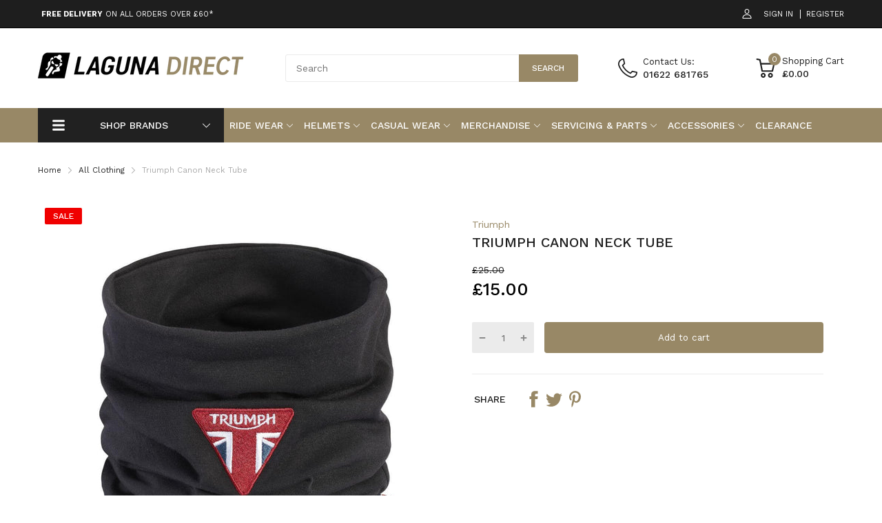

--- FILE ---
content_type: text/html; charset=utf-8
request_url: https://lagunadirect.co.uk/products/triumph-canon-neck-tube
body_size: 70941
content:
<!doctype html>
<html lang="en">
<head>
  <link rel="preconnect dns-prefetch" href="https://cdn.shopify.com">
  <link rel="preconnect dns-prefetch" href="https://lagunadirect.co.uk">
  <link rel="preconnect dns-prefetch" href="https://fonts.googleapis.com" crossorigin>
  <link rel="shortcut icon" type="image/x-icon" href="//lagunadirect.co.uk/cdn/shop/t/14/assets/favicon.png?v=150437553244716894541686136729">
  <link rel="canonical" href="https://lagunadirect.co.uk/products/triumph-canon-neck-tube"><link href="//lagunadirect.co.uk/cdn/shop/t/14/assets/main_style.min.css?v=105843571164417467191686136729" rel="preload" as="style">
<link href="//lagunadirect.co.uk/cdn/shop/t/14/assets/header-content.min.css?v=2672746426095695271686136729" rel="preload" as="style">
<link href="//lagunadirect.co.uk/cdn/shop/t/14/assets/footer-content.min.css?v=172569630744999223961686136729" rel="preload" as="style"><link href="//lagunadirect.co.uk/cdn/shop/t/14/assets/product-page.min.css?v=52427977018806413761686136729" rel="preload" as="style"><meta charset="utf-8">
  <meta name="viewport" content="viewport-fit=cover, width=device-width,initial-scale=1, user-scalable=0"/>
  <meta name="google" content="notranslate">
  <meta name='HandheldFriendly' content='True'>
  <meta name='MobileOptimized' content='360'>
  <meta http-equiv="cleartype" content="on">
  <meta name="theme-color" content="#988866">
  <title>Triumph Canon Neck Tube | Laguna Direct</title>

  
<meta name="description" content="Crafted with durability and style in mind, the Triumph Canon Neck Tube is a must-have accessory for any rider. This lightweight neck tube is made from a comfortable blend of 93% polyester and 7% elastane mix, ensuring both flexibility and longevity. The two layers of stretch fabric provide a snug fit, making it a unive">


<meta name="author" content="Laguna Direct">
<meta property="og:url" content="https://lagunadirect.co.uk/products/triumph-canon-neck-tube">
<meta property="og:site_name" content="Laguna Direct">


  <meta property="og:type" content="product">
  <meta property="og:title" content="Triumph Canon Neck Tube">
  
    <meta property="og:image" content="http://lagunadirect.co.uk/cdn/shop/products/TriumphCanonNeckTubeMTUS21001_600x.jpg?v=1736511198">
    <meta property="og:image:secure_url" content="https://lagunadirect.co.uk/cdn/shop/products/TriumphCanonNeckTubeMTUS21001_600x.jpg?v=1736511198">
    
  
  <meta property="og:price:amount" content="15.00">
  <meta property="og:price:currency" content="GBP">


  <meta property="og:description" content="Crafted with durability and style in mind, the Triumph Canon Neck Tube is a must-have accessory for any rider. This lightweight neck tube is made from a comfortable blend of 93% polyester and 7% elastane mix, ensuring both flexibility and longevity. The two layers of stretch fabric provide a snug fit, making it a unive">




<meta name="twitter:card" content="summary">

  <meta name="twitter:title" content="Triumph Canon Neck Tube">
  <meta name="twitter:description" content="Crafted with durability and style in mind, the Triumph Canon Neck Tube is a must-have accessory for any rider. This lightweight neck tube is made from a comfortable blend of 93% polyester and 7% elastane mix, ensuring both flexibility and longevity. The two layers of stretch fabric provide a snug fit, making it a universal accessory that caters to everyone regardless of size. The Triumph Canon Neck Tube is not just about functionality, but also about making a statement. The black fabric serves as a perfect backdrop for the eye-catching Triumph triangle logo. Embroidered in vibrant shades of red, white, and blue, the logo stands out, making this neck tube a bold expression of brand loyalty. Apart from its aesthetic appeal, the Triumph Canon Neck Tube also offers practical benefits. It serves as a protective layer against the elements, which">
  <meta name="twitter:image" content="https://lagunadirect.co.uk/cdn/shop/products/TriumphCanonNeckTubeMTUS21001_240x.jpg?v=1736511198">
  <meta name="twitter:image:width" content="240">
  <meta name="twitter:image:height" content="240">


<!--===== Theme Font Family ===== --><script type="text/javascript">
		WebFontConfig = {
			google: {
				api: 'https://fonts.googleapis.com/css2',
				families: ["Work+Sans:wght@200;300;500;700;800&display=swap"] }
		};
	</script><script>
  /*
 * Copyright 2016 Small Batch, Inc.
 *
 * Licensed under the Apache License, Version 2.0 (the "License"); you may not
 * use this file except in compliance with the License. You may obtain a copy of
 * the License at
 *
 * http://www.apache.org/licenses/LICENSE-2.0
 *
 * Unless required by applicable law or agreed to in writing, software
 * distributed under the License is distributed on an "AS IS" BASIS, WITHOUT
 * WARRANTIES OR CONDITIONS OF ANY KIND, either express or implied. See the
 * License for the specific language governing permissions and limitations under
 * the License.
 */
/* Web Font Loader v1.6.26 - (c) Adobe Systems, Google. License: Apache 2.0 */(function(){function aa(a,b,c){return a.call.apply(a.bind,arguments)}function ba(a,b,c){if(!a)throw Error();if(2<arguments.length){var d=Array.prototype.slice.call(arguments,2);return function(){var c=Array.prototype.slice.call(arguments);Array.prototype.unshift.apply(c,d);return a.apply(b,c)}}return function(){return a.apply(b,arguments)}}function p(a,b,c){p=Function.prototype.bind&&-1!=Function.prototype.bind.toString().indexOf("native code")?aa:ba;return p.apply(null,arguments)}var q=Date.now||function(){return+new Date};function ca(a,b){this.a=a;this.m=b||a;this.c=this.m.document}var da=!!window.FontFace;function t(a,b,c,d){b=a.c.createElement(b);if(c)for(var e in c)c.hasOwnProperty(e)&&("style"==e?b.style.cssText=c[e]:b.setAttribute(e,c[e]));d&&b.appendChild(a.c.createTextNode(d));return b}function u(a,b,c){a=a.c.getElementsByTagName(b)[0];a||(a=document.documentElement);a.insertBefore(c,a.lastChild)}function v(a){a.parentNode&&a.parentNode.removeChild(a)}
function w(a,b,c){b=b||[];c=c||[];for(var d=a.className.split(/\s+/),e=0;e<b.length;e+=1){for(var f=!1,g=0;g<d.length;g+=1)if(b[e]===d[g]){f=!0;break}f||d.push(b[e])}b=[];for(e=0;e<d.length;e+=1){f=!1;for(g=0;g<c.length;g+=1)if(d[e]===c[g]){f=!0;break}f||b.push(d[e])}a.className=b.join(" ").replace(/\s+/g," ").replace(/^\s+|\s+$/,"")}function y(a,b){for(var c=a.className.split(/\s+/),d=0,e=c.length;d<e;d++)if(c[d]==b)return!0;return!1}
function z(a){if("string"===typeof a.f)return a.f;var b=a.m.location.protocol;"about:"==b&&(b=a.a.location.protocol);return"https:"==b?"https:":"http:"}function ea(a){return a.m.location.hostname||a.a.location.hostname}
function A(a,b,c){function d(){k&&e&&f&&(k(g),k=null)}b=t(a,"link",{rel:"stylesheet",href:b,media:"all"});var e=!1,f=!0,g=null,k=c||null;da?(b.onload=function(){e=!0;d()},b.onerror=function(){e=!0;g=Error("Stylesheet failed to load");d()}):setTimeout(function(){e=!0;d()},0);u(a,"head",b)}
function B(a,b,c,d){var e=a.c.getElementsByTagName("head")[0];if(e){var f=t(a,"script",{src:b}),g=!1;f.onload=f.onreadystatechange=function(){g||this.readyState&&"loaded"!=this.readyState&&"complete"!=this.readyState||(g=!0,c&&c(null),f.onload=f.onreadystatechange=null,"HEAD"==f.parentNode.tagName&&e.removeChild(f))};e.appendChild(f);setTimeout(function(){g||(g=!0,c&&c(Error("Script load timeout")))},d||5E3);return f}return null};function C(){this.a=0;this.c=null}function D(a){a.a++;return function(){a.a--;E(a)}}function F(a,b){a.c=b;E(a)}function E(a){0==a.a&&a.c&&(a.c(),a.c=null)};function G(a){this.a=a||"-"}G.prototype.c=function(a){for(var b=[],c=0;c<arguments.length;c++)b.push(arguments[c].replace(/[\W_]+/g,"").toLowerCase());return b.join(this.a)};function H(a,b){this.c=a;this.f=4;this.a="n";var c=(b||"n4").match(/^([nio])([1-9])$/i);c&&(this.a=c[1],this.f=parseInt(c[2],10))}function fa(a){return I(a)+" "+(a.f+"00")+" 300px "+J(a.c)}function J(a){var b=[];a=a.split(/,\s*/);for(var c=0;c<a.length;c++){var d=a[c].replace(/['"]/g,"");-1!=d.indexOf(" ")||/^\d/.test(d)?b.push("'"+d+"'"):b.push(d)}return b.join(",")}function K(a){return a.a+a.f}function I(a){var b="normal";"o"===a.a?b="oblique":"i"===a.a&&(b="italic");return b}
function ga(a){var b=4,c="n",d=null;a&&((d=a.match(/(normal|oblique|italic)/i))&&d[1]&&(c=d[1].substr(0,1).toLowerCase()),(d=a.match(/([1-9]00|normal|bold)/i))&&d[1]&&(/bold/i.test(d[1])?b=7:/[1-9]00/.test(d[1])&&(b=parseInt(d[1].substr(0,1),10))));return c+b};function ha(a,b){this.c=a;this.f=a.m.document.documentElement;this.h=b;this.a=new G("-");this.j=!1!==b.events;this.g=!1!==b.classes}function ia(a){a.g&&w(a.f,[a.a.c("wf","loading")]);L(a,"loading")}function M(a){if(a.g){var b=y(a.f,a.a.c("wf","active")),c=[],d=[a.a.c("wf","loading")];b||c.push(a.a.c("wf","inactive"));w(a.f,c,d)}L(a,"inactive")}function L(a,b,c){if(a.j&&a.h[b])if(c)a.h[b](c.c,K(c));else a.h[b]()};function ja(){this.c={}}function ka(a,b,c){var d=[],e;for(e in b)if(b.hasOwnProperty(e)){var f=a.c[e];f&&d.push(f(b[e],c))}return d};function N(a,b){this.c=a;this.f=b;this.a=t(this.c,"span",{"aria-hidden":"true"},this.f)}function O(a){u(a.c,"body",a.a)}function P(a){return"display:block;position:absolute;top:-9999px;left:-9999px;font-size:300px;width:auto;height:auto;line-height:normal;margin:0;padding:0;font-variant:normal;white-space:nowrap;font-family:"+J(a.c)+";"+("font-style:"+I(a)+";font-weight:"+(a.f+"00")+";")};function Q(a,b,c,d,e,f){this.g=a;this.j=b;this.a=d;this.c=c;this.f=e||3E3;this.h=f||void 0}Q.prototype.start=function(){var a=this.c.m.document,b=this,c=q(),d=new Promise(function(d,e){function k(){q()-c>=b.f?e():a.fonts.load(fa(b.a),b.h).then(function(a){1<=a.length?d():setTimeout(k,25)},function(){e()})}k()}),e=new Promise(function(a,d){setTimeout(d,b.f)});Promise.race([e,d]).then(function(){b.g(b.a)},function(){b.j(b.a)})};function R(a,b,c,d,e,f,g){this.v=a;this.B=b;this.c=c;this.a=d;this.s=g||"BESbswy";this.f={};this.w=e||3E3;this.u=f||null;this.o=this.j=this.h=this.g=null;this.g=new N(this.c,this.s);this.h=new N(this.c,this.s);this.j=new N(this.c,this.s);this.o=new N(this.c,this.s);a=new H(this.a.c+",serif",K(this.a));a=P(a);this.g.a.style.cssText=a;a=new H(this.a.c+",sans-serif",K(this.a));a=P(a);this.h.a.style.cssText=a;a=new H("serif",K(this.a));a=P(a);this.j.a.style.cssText=a;a=new H("sans-serif",K(this.a));a=
P(a);this.o.a.style.cssText=a;O(this.g);O(this.h);O(this.j);O(this.o)}var S={D:"serif",C:"sans-serif"},T=null;function U(){if(null===T){var a=/AppleWebKit\/([0-9]+)(?:\.([0-9]+))/.exec(window.navigator.userAgent);T=!!a&&(536>parseInt(a[1],10)||536===parseInt(a[1],10)&&11>=parseInt(a[2],10))}return T}R.prototype.start=function(){this.f.serif=this.j.a.offsetWidth;this.f["sans-serif"]=this.o.a.offsetWidth;this.A=q();la(this)};
function ma(a,b,c){for(var d in S)if(S.hasOwnProperty(d)&&b===a.f[S[d]]&&c===a.f[S[d]])return!0;return!1}function la(a){var b=a.g.a.offsetWidth,c=a.h.a.offsetWidth,d;(d=b===a.f.serif&&c===a.f["sans-serif"])||(d=U()&&ma(a,b,c));d?q()-a.A>=a.w?U()&&ma(a,b,c)&&(null===a.u||a.u.hasOwnProperty(a.a.c))?V(a,a.v):V(a,a.B):na(a):V(a,a.v)}function na(a){setTimeout(p(function(){la(this)},a),50)}function V(a,b){setTimeout(p(function(){v(this.g.a);v(this.h.a);v(this.j.a);v(this.o.a);b(this.a)},a),0)};function W(a,b,c){this.c=a;this.a=b;this.f=0;this.o=this.j=!1;this.s=c}var X=null;W.prototype.g=function(a){var b=this.a;b.g&&w(b.f,[b.a.c("wf",a.c,K(a).toString(),"active")],[b.a.c("wf",a.c,K(a).toString(),"loading"),b.a.c("wf",a.c,K(a).toString(),"inactive")]);L(b,"fontactive",a);this.o=!0;oa(this)};
W.prototype.h=function(a){var b=this.a;if(b.g){var c=y(b.f,b.a.c("wf",a.c,K(a).toString(),"active")),d=[],e=[b.a.c("wf",a.c,K(a).toString(),"loading")];c||d.push(b.a.c("wf",a.c,K(a).toString(),"inactive"));w(b.f,d,e)}L(b,"fontinactive",a);oa(this)};function oa(a){0==--a.f&&a.j&&(a.o?(a=a.a,a.g&&w(a.f,[a.a.c("wf","active")],[a.a.c("wf","loading"),a.a.c("wf","inactive")]),L(a,"active")):M(a.a))};function pa(a){this.j=a;this.a=new ja;this.h=0;this.f=this.g=!0}pa.prototype.load=function(a){this.c=new ca(this.j,a.context||this.j);this.g=!1!==a.events;this.f=!1!==a.classes;qa(this,new ha(this.c,a),a)};
function ra(a,b,c,d,e){var f=0==--a.h;(a.f||a.g)&&setTimeout(function(){var a=e||null,k=d||null||{};if(0===c.length&&f)M(b.a);else{b.f+=c.length;f&&(b.j=f);var h,m=[];for(h=0;h<c.length;h++){var l=c[h],n=k[l.c],r=b.a,x=l;r.g&&w(r.f,[r.a.c("wf",x.c,K(x).toString(),"loading")]);L(r,"fontloading",x);r=null;null===X&&(X=window.FontFace?(x=/Gecko.*Firefox\/(\d+)/.exec(window.navigator.userAgent))?42<parseInt(x[1],10):!0:!1);X?r=new Q(p(b.g,b),p(b.h,b),b.c,l,b.s,n):r=new R(p(b.g,b),p(b.h,b),b.c,l,b.s,a,
n);m.push(r)}for(h=0;h<m.length;h++)m[h].start()}},0)}function qa(a,b,c){var d=[],e=c.timeout;ia(b);var d=ka(a.a,c,a.c),f=new W(a.c,b,e);a.h=d.length;b=0;for(c=d.length;b<c;b++)d[b].load(function(b,d,c){ra(a,f,b,d,c)})};function sa(a,b){this.c=a;this.a=b}function ta(a,b,c){var d=z(a.c);a=(a.a.api||"fast.fonts.net/jsapi").replace(/^.*http(s?):(\/\/)?/,"");return d+"//"+a+"/"+b+".js"+(c?"?v="+c:"")}
sa.prototype.load=function(a){function b(){if(f["__mti_fntLst"+d]){var c=f["__mti_fntLst"+d](),e=[],h;if(c)for(var m=0;m<c.length;m++){var l=c[m].fontfamily;void 0!=c[m].fontStyle&&void 0!=c[m].fontWeight?(h=c[m].fontStyle+c[m].fontWeight,e.push(new H(l,h))):e.push(new H(l))}a(e)}else setTimeout(function(){b()},50)}var c=this,d=c.a.projectId,e=c.a.version;if(d){var f=c.c.m;B(this.c,ta(c,d,e),function(e){e?a([]):(f["__MonotypeConfiguration__"+d]=function(){return c.a},b())}).id="__MonotypeAPIScript__"+
d}else a([])};function ua(a,b){this.c=a;this.a=b}ua.prototype.load=function(a){var b,c,d=this.a.urls||[],e=this.a.families||[],f=this.a.testStrings||{},g=new C;b=0;for(c=d.length;b<c;b++)A(this.c,d[b],D(g));var k=[];b=0;for(c=e.length;b<c;b++)if(d=e[b].split(":"),d[1])for(var h=d[1].split(","),m=0;m<h.length;m+=1)k.push(new H(d[0],h[m]));else k.push(new H(d[0]));F(g,function(){a(k,f)})};function va(a,b,c){a?this.c=a:this.c=b+wa;this.a=[];this.f=[];this.g=c||""}var wa="//fonts.googleapis.com/css";function xa(a,b){for(var c=b.length,d=0;d<c;d++){var e=b[d].split(":");3==e.length&&a.f.push(e.pop());var f="";2==e.length&&""!=e[1]&&(f=":");a.a.push(e.join(f))}}
function ya(a){if(0==a.a.length)throw Error("No fonts to load!");if(-1!=a.c.indexOf("kit="))return a.c;for(var b=a.a.length,c=[],d=0;d<b;d++)c.push(a.a[d].replace(/ /g,"+"));b=a.c+"?family="+c.join("%7C");0<a.f.length&&(b+="&subset="+a.f.join(","));0<a.g.length&&(b+="&text="+encodeURIComponent(a.g));return b};function za(a){this.f=a;this.a=[];this.c={}}
var Aa={latin:"BESbswy","latin-ext":"\u00e7\u00f6\u00fc\u011f\u015f",cyrillic:"\u0439\u044f\u0416",greek:"\u03b1\u03b2\u03a3",khmer:"\u1780\u1781\u1782",Hanuman:"\u1780\u1781\u1782"},Ba={thin:"1",extralight:"2","extra-light":"2",ultralight:"2","ultra-light":"2",light:"3",regular:"4",book:"4",medium:"5","semi-bold":"6",semibold:"6","demi-bold":"6",demibold:"6",bold:"7","extra-bold":"8",extrabold:"8","ultra-bold":"8",ultrabold:"8",black:"9",heavy:"9",l:"3",r:"4",b:"7"},Ca={i:"i",italic:"i",n:"n",normal:"n"},
Da=/^(thin|(?:(?:extra|ultra)-?)?light|regular|book|medium|(?:(?:semi|demi|extra|ultra)-?)?bold|black|heavy|l|r|b|[1-9]00)?(n|i|normal|italic)?$/;
function Ea(a){for(var b=a.f.length,c=0;c<b;c++){var d=a.f[c].split(":"),e=d[0].replace(/\+/g," "),f=["n4"];if(2<=d.length){var g;var k=d[1];g=[];if(k)for(var k=k.split(","),h=k.length,m=0;m<h;m++){var l;l=k[m];if(l.match(/^[\w-]+$/)){var n=Da.exec(l.toLowerCase());if(null==n)l="";else{l=n[2];l=null==l||""==l?"n":Ca[l];n=n[1];if(null==n||""==n)n="4";else var r=Ba[n],n=r?r:isNaN(n)?"4":n.substr(0,1);l=[l,n].join("")}}else l="";l&&g.push(l)}0<g.length&&(f=g);3==d.length&&(d=d[2],g=[],d=d?d.split(","):
g,0<d.length&&(d=Aa[d[0]])&&(a.c[e]=d))}a.c[e]||(d=Aa[e])&&(a.c[e]=d);for(d=0;d<f.length;d+=1)a.a.push(new H(e,f[d]))}};function Fa(a,b){this.c=a;this.a=b}var Ga={Arimo:!0,Cousine:!0,Tinos:!0};Fa.prototype.load=function(a){var b=new C,c=this.c,d=new va(this.a.api,z(c),this.a.text),e=this.a.families;xa(d,e);var f=new za(e);Ea(f);A(c,ya(d),D(b));F(b,function(){a(f.a,f.c,Ga)})};function Ha(a,b){this.c=a;this.a=b}Ha.prototype.load=function(a){var b=this.a.id,c=this.c.m;b?B(this.c,(this.a.api||"https://use.typekit.net")+"/"+b+".js",function(b){if(b)a([]);else if(c.Typekit&&c.Typekit.config&&c.Typekit.config.fn){b=c.Typekit.config.fn;for(var e=[],f=0;f<b.length;f+=2)for(var g=b[f],k=b[f+1],h=0;h<k.length;h++)e.push(new H(g,k[h]));try{c.Typekit.load({events:!1,classes:!1,async:!0})}catch(m){}a(e)}},2E3):a([])};function Ia(a,b){this.c=a;this.f=b;this.a=[]}Ia.prototype.load=function(a){var b=this.f.id,c=this.c.m,d=this;b?(c.__webfontfontdeckmodule__||(c.__webfontfontdeckmodule__={}),c.__webfontfontdeckmodule__[b]=function(b,c){for(var g=0,k=c.fonts.length;g<k;++g){var h=c.fonts[g];d.a.push(new H(h.name,ga("font-weight:"+h.weight+";font-style:"+h.style)))}a(d.a)},B(this.c,z(this.c)+(this.f.api||"//f.fontdeck.com/s/css/js/")+ea(this.c)+"/"+b+".js",function(b){b&&a([])})):a([])};var Y=new pa(window);Y.a.c.custom=function(a,b){return new ua(b,a)};Y.a.c.fontdeck=function(a,b){return new Ia(b,a)};Y.a.c.monotype=function(a,b){return new sa(b,a)};Y.a.c.typekit=function(a,b){return new Ha(b,a)};Y.a.c.google=function(a,b){return new Fa(b,a)};var Z={load:p(Y.load,Y)};"function"===typeof define&&define.amd?define(function(){return Z}):"undefined"!==typeof module&&module.exports?module.exports=Z:(window.WebFont=Z,window.WebFontConfig&&Y.load(window.WebFontConfig));}());
</script>
<style>:root {
    --rtl-layout: false;
    --body-font-family: Work Sans,sans-serif, open-sans-serif;
    --font-heading: Work Sans,sans-serif, open-sans-serif;

    --heading-size-h1: 36px;
    --heading-size-h2: 20px;
    --heading-size-h3: 25px;
    --heading-size-h4: 16px;
    --heading-size-h5: 14px;
    --heading-size-h6: 15px;
    --heading-1-weight: 500;
    --heading-2-weight: 400;
    --heading-3-weight: 400;
    --heading-4-weight: 400;
    --heading-5-weight: 400;
    --heading-6-weight: 400;

    --header-bg-desk: ;
    --header-text-color-desk: ;
    --bg-cart-number: ;
    --icon-number-color: ;
    --header-bg-mobile: ;
    --header-text-color-mobile: ;

    --body-font-size: 14px;
    --body-font-weight: 400;
    --main-color: #988866;
    --main-text-color: #ffffff;
    --main-color-rgba: 152, 136, 102;
    --body-border-color: #ebebeb;
    --text-miscellaneous: #FFFFFF;
    --miscellaneous-color: #ffffff;
    --body-bg-color: #FFFFFF;
    --body-color: #1e1e1e;
    --body-second-color: #a9a9a9;
    --body-link: #988866;
    --border-radius-default: 42px;

    --sale-lb-cl: #ffffff;
    --sale-lb-bgcl: #f00000;
    --hot-lb-cl: #ffffff;
    --hot-lb-bgcl: #f00000;
    --new-lb-cl: #ffffff;
    --new-lb-bgcl: #988866;

    --section-heading-cl: #1e1e1e;
    --section-heading-fw: 300;
    --section-heading-align: center;
    --section-subheading-cl: #a9a9a9;
    --section-subheading-fw: 400;

    --btn1-fw: 400;
    --btn1-cl: #ffffff;
    --btn1-bg-cl: #988866;
    --btn1-hover-cl: #ffffff;
    --btn1-hover-bg-cl: #ad9666;
    --btn1-border-width: 1;
    --btn1-border-cl: #988866;
    --btn1-hover-border-cl: #988866;

    --btn2-fw: 400;
    --btn2-cl: #ffffff;
    --btn2-bg-cl: #212121;
    --btn2-hover-cl: #ffffff;
    --btn2-hover-bg-cl: #988866;
    --btn2-border-width: 1;
    --btn2-border-cl: #212121;
    --btn2-hover-border-cl: #988866;

    --btn3-fw: 500;
    --btn3-cl: #ffffff;
    --btn3-bg-cl: #12a05c;
    --btn3-hover-cl: #ffffff;
    --btn3-hover-bg-cl: #12a05c;
    --btn3-border-width: 1;
    --btn3-border-cl: #12a05c;
    --btn3-hover-border-cl: #12a05c;

    --price-color: #000000;
    --price-compare-color: #a9a9a9;
    --price-sale-color: #f00000;
    --rating-star-color: #988866;
    --rating-star-empty-color: #a9a9a9;

    --footer-bg: ;
    --footer-text-cl: ;

    --color-second: #626262;

    --product-item-name: 17px;
    --product-item-price: 20px;

    --body-14: 14px;

    --breadcrumb-color-1: #212121;
    --breadcrumb-color-2: #a9a9a9;

    --bg-white: #ffffff;
    --gutter-xlg: 40px;
    --gutter-lg: 30px;
    --gutter-md: 25px;
    --gutter-sm: 20px;
    --gutter-xs: 15px;
    --gutter-xxs: 10px;
  }
</style>



<link href="//lagunadirect.co.uk/cdn/shop/t/14/assets/main_style.min.css?v=105843571164417467191686136729" rel="stylesheet" as="style">
<link href="//lagunadirect.co.uk/cdn/shop/t/14/assets/header-content.css?v=56384333884339521401686136729" rel="stylesheet" as="style">
<link href="//lagunadirect.co.uk/cdn/shop/t/14/assets/footer-content.min.css?v=172569630744999223961686136729" rel="stylesheet" as="style"><link href="//lagunadirect.co.uk/cdn/shop/t/14/assets/product-page.min.css?v=52427977018806413761686136729" rel="stylesheet" as="style">
<style data-shopify>.sb-left-column .widget-menu .menu-item .dropdown-menu{transition: height 0.2s;}
  .slider-container:not(.slider-initialized) {
    overflow: hidden;
    white-space: nowrap;
  }
  .slider-container:not(.slider-initialized) .slider-item {
    display: inline-block;
    vertical-align: top;
    white-space: normal;
  }
  .slider-item:not(.no-lazy).lazyload {
    display: none !important;
  }
  .slider-item:not(.no-lazy).lazyloaded {
    display: inline-block !important;
  }
  .slider-item:not(.no-lazy) .lazyload {
    display: none !important;
  }
  .slider-item:not(.no-lazy) .lazyloaded {
    display: inline-block !important;
  }
  .slider-item:not(.no-lazy).tns-slide-active .lazyload {
    display: inline-block !important;
  }
  .slider-item:not(.no-lazy).tns-slide-active {
    display: inline-block !important;
  }
  .visibility-hidden {
    visibility: hidden;
  }
  .position-relative {position: relative !important;}
  .position-absolute {position: absolute !important;}
  .cursor-pointer{cursor: pointer}
  .p-0{ padding: 0!important;}

  .share-links.social-sharing svg{
    width: 24px;
  }.product-status .in-stock,.product-status .out-stock{display: none;}
    .product-status[data-status='1'] .in-stock{display: block;}
    .product-status[data-status='0'] .out-stock{display: block;}.section_title-wrapper {margin:0 0 30px 0;}.section_title-text-1 {font-size:26px;line-height:60px;}@media screen and (max-width: 991px){ .section_title-text-1 {font-size:24px;} }@media screen and (max-width: 767px){ .section_title-text-1 {font-size:20px;line-height:25px;}}.section_title-text-2 {font-size:24px;line-height:30px;}.custom-color[data-custom-color="white"],.custom-color[data-custom-color="white"] a{
          color: #fff;
        }.custom-color[data-custom-color="black"],.custom-color[data-custom-color="black"] a{
          color: #000;
        }.custom-color[data-custom-color="red"],.custom-color[data-custom-color="red"] a{
          color: #FF0000;
        }.custom-color[data-custom-color="yellow"],.custom-color[data-custom-color="yellow"] a{
          color: #ffff00;
        }.custom-color[data-custom-color="pink"],.custom-color[data-custom-color="pink"] a{
          color: #FFC0CB;
        }.custom-color[data-custom-color="purple"],.custom-color[data-custom-color="purple"] a{
          color: #800080;
        }.custom-color[data-custom-color="green"],.custom-color[data-custom-color="green"] a{
          color: #00ff00;
        }.custom-color[data-custom-color="blue"],.custom-color[data-custom-color="blue"] a{
          color: #0000FF;
        }.custom-color[data-custom-color="gold"],.custom-color[data-custom-color="gold"] a{
          color: #FFD700;
        }.custom-color[data-custom-color="grey"],.custom-color[data-custom-color="grey"] a{
          color: #808080;
        }.custom-color[data-custom-color="orange"],.custom-color[data-custom-color="orange"] a{
          color: #FFA500;
        }.mega-menu-item .product-card_action{
    display: none;
  }

  
</style>

<script type="application/javascript">
  EventTarget.prototype.addEvent = EventTarget.prototype.addEventListener;
  EventTarget.prototype.removeEvent = EventTarget.prototype.removeEventListener;
  window.lazySizesConfig = window.lazySizesConfig || {};
  lazySizesConfig.loadMode = 1;
  lazySizesConfig.loadHidden = false;

  [
    "//lagunadirect.co.uk/cdn/shop/t/14/assets/lazysizes.min.js?v=25304090940066857651686136729",
    "//lagunadirect.co.uk/cdn/shop/t/14/assets/tiny-slider.min.js?v=83794718933834253901686136729",
    "//lagunadirect.co.uk/cdn/shop/t/14/assets/common.min.js?v=143589456925157322761686136729","//lagunadirect.co.uk/cdn/shop/t/14/assets/photoswipe.min.js?v=42722518446150578531686136729","//lagunadirect.co.uk/cdn/shop/t/14/assets/product-page.min.js?v=98226324634472247311686136729",].forEach(url => {
    let link = document.createElement('link');
    link.href = url;
    link.rel = "preload";
    link.as = "script";
    document.head.prepend(link);
  })
</script>  <script>window.BOOMR = {version:1}</script>

<script type="application/javascript">
  window.theme = Object.assign( window.theme || {}, {product: {"id":6571021762619,"title":"Triumph Canon Neck Tube","handle":"triumph-canon-neck-tube","description":"\u003cp\u003eCrafted with durability and style in mind, the Triumph Canon Neck Tube is a must-have accessory for any rider. This lightweight neck tube is made from a comfortable blend of 93% polyester and 7% elastane mix, ensuring both flexibility and longevity. The two layers of stretch fabric provide a snug fit, making it a universal accessory that caters to everyone regardless of size.\u003c\/p\u003e\n\u003cp\u003eThe Triumph Canon Neck Tube is not just about functionality, but also about making a statement. The black fabric serves as a perfect backdrop for the eye-catching Triumph triangle logo. Embroidered in vibrant shades of red, white, and blue, the logo stands out, making this neck tube a bold expression of brand loyalty.\u003c\/p\u003e\n\u003cp\u003eApart from its aesthetic appeal, the Triumph Canon Neck Tube also offers practical benefits. It serves as a protective layer against the elements, which makes it an essential gear for riders. Whether you're riding under the scorching sun or in chilly winds, this neck tube ensures your comfort.\u003c\/p\u003e\n\u003cp\u003eFinally, the Triumph Canon Neck Tube is more than just a riding accessory. When not riding, it can double as a facial covering, making it a versatile addition to your wardrobe. With its stylish design and multipurpose use, this neck tube is certainly more than meets the eye.\u003c\/p\u003e\n\u003cul\u003e\n\u003cli\u003eEmbroidered Triumph logo\u003c\/li\u003e\n\u003cli\u003eOne size fits all\u003c\/li\u003e\n\u003cli\u003eTwo layers of stretch fabric\u003c\/li\u003e\n\u003cli\u003e93% polyester and 7% elastane mix\u003c\/li\u003e\n\u003c\/ul\u003e","published_at":"2021-04-28T18:04:04+01:00","created_at":"2021-04-28T18:04:04+01:00","vendor":"Triumph","type":"Neck Tubes \u0026 Neck Wear","tags":["Black","Neck Tubes","Riding","Sale","Triumph","Unisex"],"price":1500,"price_min":1500,"price_max":1500,"available":true,"price_varies":false,"compare_at_price":2500,"compare_at_price_min":2500,"compare_at_price_max":2500,"compare_at_price_varies":false,"variants":[{"id":39356059418683,"title":"Default Title","option1":"Default Title","option2":null,"option3":null,"sku":"MTUS21001","requires_shipping":true,"taxable":true,"featured_image":null,"available":true,"name":"Triumph Canon Neck Tube","public_title":null,"options":["Default Title"],"price":1500,"weight":250,"compare_at_price":2500,"inventory_management":"shopify","barcode":null,"requires_selling_plan":false,"selling_plan_allocations":[]}],"images":["\/\/lagunadirect.co.uk\/cdn\/shop\/products\/TriumphCanonNeckTubeMTUS21001.jpg?v=1736511198"],"featured_image":"\/\/lagunadirect.co.uk\/cdn\/shop\/products\/TriumphCanonNeckTubeMTUS21001.jpg?v=1736511198","options":["Title"],"media":[{"alt":"Triumph Canon Neck Tube | Laguna Direct","id":21054864752699,"position":1,"preview_image":{"aspect_ratio":1.0,"height":1000,"width":1000,"src":"\/\/lagunadirect.co.uk\/cdn\/shop\/products\/TriumphCanonNeckTubeMTUS21001.jpg?v=1736511198"},"aspect_ratio":1.0,"height":1000,"media_type":"image","src":"\/\/lagunadirect.co.uk\/cdn\/shop\/products\/TriumphCanonNeckTubeMTUS21001.jpg?v=1736511198","width":1000}],"requires_selling_plan":false,"selling_plan_groups":[],"content":"\u003cp\u003eCrafted with durability and style in mind, the Triumph Canon Neck Tube is a must-have accessory for any rider. This lightweight neck tube is made from a comfortable blend of 93% polyester and 7% elastane mix, ensuring both flexibility and longevity. The two layers of stretch fabric provide a snug fit, making it a universal accessory that caters to everyone regardless of size.\u003c\/p\u003e\n\u003cp\u003eThe Triumph Canon Neck Tube is not just about functionality, but also about making a statement. The black fabric serves as a perfect backdrop for the eye-catching Triumph triangle logo. Embroidered in vibrant shades of red, white, and blue, the logo stands out, making this neck tube a bold expression of brand loyalty.\u003c\/p\u003e\n\u003cp\u003eApart from its aesthetic appeal, the Triumph Canon Neck Tube also offers practical benefits. It serves as a protective layer against the elements, which makes it an essential gear for riders. Whether you're riding under the scorching sun or in chilly winds, this neck tube ensures your comfort.\u003c\/p\u003e\n\u003cp\u003eFinally, the Triumph Canon Neck Tube is more than just a riding accessory. When not riding, it can double as a facial covering, making it a versatile addition to your wardrobe. With its stylish design and multipurpose use, this neck tube is certainly more than meets the eye.\u003c\/p\u003e\n\u003cul\u003e\n\u003cli\u003eEmbroidered Triumph logo\u003c\/li\u003e\n\u003cli\u003eOne size fits all\u003c\/li\u003e\n\u003cli\u003eTwo layers of stretch fabric\u003c\/li\u003e\n\u003cli\u003e93% polyester and 7% elastane mix\u003c\/li\u003e\n\u003c\/ul\u003e"},routes: {
      rootUrl: "/",
      searchUrl: "/search",
      collectionAllUrl: "/collections/all",
      collectionsUrl: "/collections",
      cartAdd: "/cart/add.js",
      cartGet: "/cart.js",
      cartChange: "/cart/change.js",
      cartUpdate: "/cart/update.js",
      cartClear: "/cart/clear.js"
    },
    settings: {
      currencies:{
        enable: false
      },
      language: {
        enable: false
      },
      shop: {
        reviewApp: "none"
      },
      header: {
        sticky: false,
        style: 1,
        enableMainMegaMenu: true,
      },
      cart: {
        type: "page",
      },
      search: {
        useApp: "globo",
        disable: false,
        limit: 10,
        type: "product,page,article,collection",
        urlParams: "&resources[type]=product,page,article,collection&resources[limit]=10&resources[options][unavailable_products]=show&resources[options][fields]=title,author,body,product_type,tag,variants.sku,variants.title,vendor"
      },
      collection: {
        scrollTopWhenFilter: false
      }
    },
    template: "product",
    strings: {
      klaviyoSuccess: "We just sent you an email to confirm your subscription. To finish signing up, please click the confirmation link in the email.",
      soldOut: "Coming Soon",
      item: "Item",
      items: "Items",
      tags: "Tagged &quot;{{tags}}&quot;",
      page: "Page {{page}}",
      shopName: "Laguna Direct",
      cartNumber: "There are {{count}} item in your cart.",
      cartNumbers: "There are {{count}} items in your cart.",
      cart: {
        drawer: {
          quantity: "Qty"
        },
        lineItemMax: "You can&#39;t add more this item to the cart.",
      },
      shipping: {
        oneResult: "There is one shipping rate available for {{address}}",
        manyResults: "There are {{results_total}} shipping rates available for {{address}}, starting at {{rate_first}}.",
        notResult: "We do not ship to this destination.",
        resultItem: "{{name}} at {{price}}",
        missingCountry: "Please select a country",
        missingZip: "Please enter Zip/Postal Code",
      },
      message: {
        newsletterSuccess: "Thank you for subscribing!"
      }
    },
    currency: {
      type: "shopify",
      current: "GBP",
      pattern: "money_format",
      symbol: "£",
      format: "£{{amount}}",
    },
    search: {
      "config" : {
        "resources[type]": "product,page,article,collection",
        "resources[limit]": "10",
        "resources[options][unavailable_products]": "show"
      },
      strings : {
        product: "Product",
        article: "Translation missing: en.general.search.article",
        collection: "Translation missing: en.general.search.collection",
        page: "Translation missing: en.general.search.page",
      }
    },
    assets: {
      cartNotify: "//lagunadirect.co.uk/cdn/shop/t/14/assets/cart-notify.min.js?v=117173670993032854741686136729",
      search: "//lagunadirect.co.uk/cdn/shop/t/14/assets/search.min.js?v=92666862508071919721686136729",
      collectionFilter: "//lagunadirect.co.uk/cdn/shop/t/14/assets/filter.min.js?v=140749013320137278831686136729",
      currenciesUrl: "//lagunadirect.co.uk/cdn/shop/t/14/assets/currencies.min.js?v=60223240567724181451686136729",
      currenciesRateUrl: "https://lagunadirect.co.uk/services/javascripts/currencies.js",
      defaultImage: "//lagunadirect.co.uk/cdn/shop/t/14/assets/default-image.jpg?v=43200675857319925701686136729",
    }
  });

  (() => {
    let arr = [
      "//lagunadirect.co.uk/cdn/shop/t/14/assets/lazysizes.min.js?v=25304090940066857651686136729",
      "//lagunadirect.co.uk/cdn/shop/t/14/assets/tiny-slider.min.js?v=83794718933834253901686136729",
      "//lagunadirect.co.uk/cdn/shop/t/14/assets/common.min.js?v=143589456925157322761686136729","//lagunadirect.co.uk/cdn/shop/t/14/assets/photoswipe.min.js?v=42722518446150578531686136729","//lagunadirect.co.uk/cdn/shop/t/14/assets/product-page.min.js?v=98226324634472247311686136729",];
    document.addEvent('DOMContentLoaded',async () => {

      for (const url of arr) {
        await new Promise((reslove, rejcet) => {
          let script = document.createElement("script");
          script.src = url;
          script.defer = true;
          script.onload = () => {reslove(1);};
          document.body.append(script);
        })
      }
    }, {once: true});
    window.addEvent('load', () => {
      [
        "//lagunadirect.co.uk/cdn/shop/t/14/assets/cart-notify.min.js?v=117173670993032854741686136729","//lagunadirect.co.uk/cdn/shop/t/14/assets/search.min.js?v=92666862508071919721686136729",].forEach( url => {
        let link = document.createElement("link");
        link.as = "script";
        link.href = url;
        link.rel = "preload";
        document.head.append(link);
      });
    })
  })();
</script>




<script>window.performance && window.performance.mark && window.performance.mark('shopify.content_for_header.start');</script><meta name="google-site-verification" content="WXTcmrQ8GUCz3equ1OYY81urmyadYaENAJHGXCM7HtM">
<meta name="facebook-domain-verification" content="ugtrjz7xecxub66tkvmwvdho4pmpnu">
<meta id="shopify-digital-wallet" name="shopify-digital-wallet" content="/36936515643/digital_wallets/dialog">
<meta name="shopify-checkout-api-token" content="866fef88b1ce552f99f1158d49db868f">
<meta id="in-context-paypal-metadata" data-shop-id="36936515643" data-venmo-supported="false" data-environment="production" data-locale="en_US" data-paypal-v4="true" data-currency="GBP">
<link rel="alternate" type="application/json+oembed" href="https://lagunadirect.co.uk/products/triumph-canon-neck-tube.oembed">
<script async="async" src="/checkouts/internal/preloads.js?locale=en-GB"></script>
<link rel="preconnect" href="https://shop.app" crossorigin="anonymous">
<script async="async" src="https://shop.app/checkouts/internal/preloads.js?locale=en-GB&shop_id=36936515643" crossorigin="anonymous"></script>
<script id="apple-pay-shop-capabilities" type="application/json">{"shopId":36936515643,"countryCode":"GB","currencyCode":"GBP","merchantCapabilities":["supports3DS"],"merchantId":"gid:\/\/shopify\/Shop\/36936515643","merchantName":"Laguna Direct","requiredBillingContactFields":["postalAddress","email","phone"],"requiredShippingContactFields":["postalAddress","email","phone"],"shippingType":"shipping","supportedNetworks":["visa","maestro","masterCard","amex","discover","elo"],"total":{"type":"pending","label":"Laguna Direct","amount":"1.00"},"shopifyPaymentsEnabled":true,"supportsSubscriptions":true}</script>
<script id="shopify-features" type="application/json">{"accessToken":"866fef88b1ce552f99f1158d49db868f","betas":["rich-media-storefront-analytics"],"domain":"lagunadirect.co.uk","predictiveSearch":true,"shopId":36936515643,"locale":"en"}</script>
<script>var Shopify = Shopify || {};
Shopify.shop = "laguna-motorcycles.myshopify.com";
Shopify.locale = "en";
Shopify.currency = {"active":"GBP","rate":"1.0"};
Shopify.country = "GB";
Shopify.theme = {"name":"New Theme 2023 - Search App","id":127101763643,"schema_name":"Chromium Theme","schema_version":"4.0","theme_store_id":null,"role":"main"};
Shopify.theme.handle = "null";
Shopify.theme.style = {"id":null,"handle":null};
Shopify.cdnHost = "lagunadirect.co.uk/cdn";
Shopify.routes = Shopify.routes || {};
Shopify.routes.root = "/";</script>
<script type="module">!function(o){(o.Shopify=o.Shopify||{}).modules=!0}(window);</script>
<script>!function(o){function n(){var o=[];function n(){o.push(Array.prototype.slice.apply(arguments))}return n.q=o,n}var t=o.Shopify=o.Shopify||{};t.loadFeatures=n(),t.autoloadFeatures=n()}(window);</script>
<script>
  window.ShopifyPay = window.ShopifyPay || {};
  window.ShopifyPay.apiHost = "shop.app\/pay";
  window.ShopifyPay.redirectState = null;
</script>
<script id="shop-js-analytics" type="application/json">{"pageType":"product"}</script>
<script defer="defer" async type="module" src="//lagunadirect.co.uk/cdn/shopifycloud/shop-js/modules/v2/client.init-shop-cart-sync_C5BV16lS.en.esm.js"></script>
<script defer="defer" async type="module" src="//lagunadirect.co.uk/cdn/shopifycloud/shop-js/modules/v2/chunk.common_CygWptCX.esm.js"></script>
<script type="module">
  await import("//lagunadirect.co.uk/cdn/shopifycloud/shop-js/modules/v2/client.init-shop-cart-sync_C5BV16lS.en.esm.js");
await import("//lagunadirect.co.uk/cdn/shopifycloud/shop-js/modules/v2/chunk.common_CygWptCX.esm.js");

  window.Shopify.SignInWithShop?.initShopCartSync?.({"fedCMEnabled":true,"windoidEnabled":true});

</script>
<script>
  window.Shopify = window.Shopify || {};
  if (!window.Shopify.featureAssets) window.Shopify.featureAssets = {};
  window.Shopify.featureAssets['shop-js'] = {"shop-cart-sync":["modules/v2/client.shop-cart-sync_ZFArdW7E.en.esm.js","modules/v2/chunk.common_CygWptCX.esm.js"],"init-fed-cm":["modules/v2/client.init-fed-cm_CmiC4vf6.en.esm.js","modules/v2/chunk.common_CygWptCX.esm.js"],"shop-button":["modules/v2/client.shop-button_tlx5R9nI.en.esm.js","modules/v2/chunk.common_CygWptCX.esm.js"],"shop-cash-offers":["modules/v2/client.shop-cash-offers_DOA2yAJr.en.esm.js","modules/v2/chunk.common_CygWptCX.esm.js","modules/v2/chunk.modal_D71HUcav.esm.js"],"init-windoid":["modules/v2/client.init-windoid_sURxWdc1.en.esm.js","modules/v2/chunk.common_CygWptCX.esm.js"],"shop-toast-manager":["modules/v2/client.shop-toast-manager_ClPi3nE9.en.esm.js","modules/v2/chunk.common_CygWptCX.esm.js"],"init-shop-email-lookup-coordinator":["modules/v2/client.init-shop-email-lookup-coordinator_B8hsDcYM.en.esm.js","modules/v2/chunk.common_CygWptCX.esm.js"],"init-shop-cart-sync":["modules/v2/client.init-shop-cart-sync_C5BV16lS.en.esm.js","modules/v2/chunk.common_CygWptCX.esm.js"],"avatar":["modules/v2/client.avatar_BTnouDA3.en.esm.js"],"pay-button":["modules/v2/client.pay-button_FdsNuTd3.en.esm.js","modules/v2/chunk.common_CygWptCX.esm.js"],"init-customer-accounts":["modules/v2/client.init-customer-accounts_DxDtT_ad.en.esm.js","modules/v2/client.shop-login-button_C5VAVYt1.en.esm.js","modules/v2/chunk.common_CygWptCX.esm.js","modules/v2/chunk.modal_D71HUcav.esm.js"],"init-shop-for-new-customer-accounts":["modules/v2/client.init-shop-for-new-customer-accounts_ChsxoAhi.en.esm.js","modules/v2/client.shop-login-button_C5VAVYt1.en.esm.js","modules/v2/chunk.common_CygWptCX.esm.js","modules/v2/chunk.modal_D71HUcav.esm.js"],"shop-login-button":["modules/v2/client.shop-login-button_C5VAVYt1.en.esm.js","modules/v2/chunk.common_CygWptCX.esm.js","modules/v2/chunk.modal_D71HUcav.esm.js"],"init-customer-accounts-sign-up":["modules/v2/client.init-customer-accounts-sign-up_CPSyQ0Tj.en.esm.js","modules/v2/client.shop-login-button_C5VAVYt1.en.esm.js","modules/v2/chunk.common_CygWptCX.esm.js","modules/v2/chunk.modal_D71HUcav.esm.js"],"shop-follow-button":["modules/v2/client.shop-follow-button_Cva4Ekp9.en.esm.js","modules/v2/chunk.common_CygWptCX.esm.js","modules/v2/chunk.modal_D71HUcav.esm.js"],"checkout-modal":["modules/v2/client.checkout-modal_BPM8l0SH.en.esm.js","modules/v2/chunk.common_CygWptCX.esm.js","modules/v2/chunk.modal_D71HUcav.esm.js"],"lead-capture":["modules/v2/client.lead-capture_Bi8yE_yS.en.esm.js","modules/v2/chunk.common_CygWptCX.esm.js","modules/v2/chunk.modal_D71HUcav.esm.js"],"shop-login":["modules/v2/client.shop-login_D6lNrXab.en.esm.js","modules/v2/chunk.common_CygWptCX.esm.js","modules/v2/chunk.modal_D71HUcav.esm.js"],"payment-terms":["modules/v2/client.payment-terms_CZxnsJam.en.esm.js","modules/v2/chunk.common_CygWptCX.esm.js","modules/v2/chunk.modal_D71HUcav.esm.js"]};
</script>
<script>(function() {
  var isLoaded = false;
  function asyncLoad() {
    if (isLoaded) return;
    isLoaded = true;
    var urls = ["https:\/\/cdn.logbase.io\/lb-upsell-wrapper.js?shop=laguna-motorcycles.myshopify.com","https:\/\/cdn.shopify.com\/s\/files\/1\/0369\/3651\/5643\/t\/14\/assets\/globo.filter.init.js?shop=laguna-motorcycles.myshopify.com","https:\/\/geostock.nyc3.digitaloceanspaces.com\/js\/inventoryLocation.js?shop=laguna-motorcycles.myshopify.com","https:\/\/s3.eu-west-1.amazonaws.com\/production-klarna-il-shopify-osm\/0b7fe7c4a98ef8166eeafee767bc667686567a25\/laguna-motorcycles.myshopify.com-1762950861166.js?shop=laguna-motorcycles.myshopify.com"];
    for (var i = 0; i < urls.length; i++) {
      var s = document.createElement('script');
      s.type = 'text/javascript';
      s.async = true;
      s.src = urls[i];
      var x = document.getElementsByTagName('script')[0];
      x.parentNode.insertBefore(s, x);
    }
  };
  if(window.attachEvent) {
    window.attachEvent('onload', asyncLoad);
  } else {
    window.addEventListener('load', asyncLoad, false);
  }
})();</script>
<script id="__st">var __st={"a":36936515643,"offset":0,"reqid":"df8056d8-9168-4bff-8a8d-46f7e01a8cb1-1768730074","pageurl":"lagunadirect.co.uk\/products\/triumph-canon-neck-tube","u":"58a7fa4a3e52","p":"product","rtyp":"product","rid":6571021762619};</script>
<script>window.ShopifyPaypalV4VisibilityTracking = true;</script>
<script id="captcha-bootstrap">!function(){'use strict';const t='contact',e='account',n='new_comment',o=[[t,t],['blogs',n],['comments',n],[t,'customer']],c=[[e,'customer_login'],[e,'guest_login'],[e,'recover_customer_password'],[e,'create_customer']],r=t=>t.map((([t,e])=>`form[action*='/${t}']:not([data-nocaptcha='true']) input[name='form_type'][value='${e}']`)).join(','),a=t=>()=>t?[...document.querySelectorAll(t)].map((t=>t.form)):[];function s(){const t=[...o],e=r(t);return a(e)}const i='password',u='form_key',d=['recaptcha-v3-token','g-recaptcha-response','h-captcha-response',i],f=()=>{try{return window.sessionStorage}catch{return}},m='__shopify_v',_=t=>t.elements[u];function p(t,e,n=!1){try{const o=window.sessionStorage,c=JSON.parse(o.getItem(e)),{data:r}=function(t){const{data:e,action:n}=t;return t[m]||n?{data:e,action:n}:{data:t,action:n}}(c);for(const[e,n]of Object.entries(r))t.elements[e]&&(t.elements[e].value=n);n&&o.removeItem(e)}catch(o){console.error('form repopulation failed',{error:o})}}const l='form_type',E='cptcha';function T(t){t.dataset[E]=!0}const w=window,h=w.document,L='Shopify',v='ce_forms',y='captcha';let A=!1;((t,e)=>{const n=(g='f06e6c50-85a8-45c8-87d0-21a2b65856fe',I='https://cdn.shopify.com/shopifycloud/storefront-forms-hcaptcha/ce_storefront_forms_captcha_hcaptcha.v1.5.2.iife.js',D={infoText:'Protected by hCaptcha',privacyText:'Privacy',termsText:'Terms'},(t,e,n)=>{const o=w[L][v],c=o.bindForm;if(c)return c(t,g,e,D).then(n);var r;o.q.push([[t,g,e,D],n]),r=I,A||(h.body.append(Object.assign(h.createElement('script'),{id:'captcha-provider',async:!0,src:r})),A=!0)});var g,I,D;w[L]=w[L]||{},w[L][v]=w[L][v]||{},w[L][v].q=[],w[L][y]=w[L][y]||{},w[L][y].protect=function(t,e){n(t,void 0,e),T(t)},Object.freeze(w[L][y]),function(t,e,n,w,h,L){const[v,y,A,g]=function(t,e,n){const i=e?o:[],u=t?c:[],d=[...i,...u],f=r(d),m=r(i),_=r(d.filter((([t,e])=>n.includes(e))));return[a(f),a(m),a(_),s()]}(w,h,L),I=t=>{const e=t.target;return e instanceof HTMLFormElement?e:e&&e.form},D=t=>v().includes(t);t.addEventListener('submit',(t=>{const e=I(t);if(!e)return;const n=D(e)&&!e.dataset.hcaptchaBound&&!e.dataset.recaptchaBound,o=_(e),c=g().includes(e)&&(!o||!o.value);(n||c)&&t.preventDefault(),c&&!n&&(function(t){try{if(!f())return;!function(t){const e=f();if(!e)return;const n=_(t);if(!n)return;const o=n.value;o&&e.removeItem(o)}(t);const e=Array.from(Array(32),(()=>Math.random().toString(36)[2])).join('');!function(t,e){_(t)||t.append(Object.assign(document.createElement('input'),{type:'hidden',name:u})),t.elements[u].value=e}(t,e),function(t,e){const n=f();if(!n)return;const o=[...t.querySelectorAll(`input[type='${i}']`)].map((({name:t})=>t)),c=[...d,...o],r={};for(const[a,s]of new FormData(t).entries())c.includes(a)||(r[a]=s);n.setItem(e,JSON.stringify({[m]:1,action:t.action,data:r}))}(t,e)}catch(e){console.error('failed to persist form',e)}}(e),e.submit())}));const S=(t,e)=>{t&&!t.dataset[E]&&(n(t,e.some((e=>e===t))),T(t))};for(const o of['focusin','change'])t.addEventListener(o,(t=>{const e=I(t);D(e)&&S(e,y())}));const B=e.get('form_key'),M=e.get(l),P=B&&M;t.addEventListener('DOMContentLoaded',(()=>{const t=y();if(P)for(const e of t)e.elements[l].value===M&&p(e,B);[...new Set([...A(),...v().filter((t=>'true'===t.dataset.shopifyCaptcha))])].forEach((e=>S(e,t)))}))}(h,new URLSearchParams(w.location.search),n,t,e,['guest_login'])})(!0,!0)}();</script>
<script integrity="sha256-4kQ18oKyAcykRKYeNunJcIwy7WH5gtpwJnB7kiuLZ1E=" data-source-attribution="shopify.loadfeatures" defer="defer" src="//lagunadirect.co.uk/cdn/shopifycloud/storefront/assets/storefront/load_feature-a0a9edcb.js" crossorigin="anonymous"></script>
<script crossorigin="anonymous" defer="defer" src="//lagunadirect.co.uk/cdn/shopifycloud/storefront/assets/shopify_pay/storefront-65b4c6d7.js?v=20250812"></script>
<script data-source-attribution="shopify.dynamic_checkout.dynamic.init">var Shopify=Shopify||{};Shopify.PaymentButton=Shopify.PaymentButton||{isStorefrontPortableWallets:!0,init:function(){window.Shopify.PaymentButton.init=function(){};var t=document.createElement("script");t.src="https://lagunadirect.co.uk/cdn/shopifycloud/portable-wallets/latest/portable-wallets.en.js",t.type="module",document.head.appendChild(t)}};
</script>
<script data-source-attribution="shopify.dynamic_checkout.buyer_consent">
  function portableWalletsHideBuyerConsent(e){var t=document.getElementById("shopify-buyer-consent"),n=document.getElementById("shopify-subscription-policy-button");t&&n&&(t.classList.add("hidden"),t.setAttribute("aria-hidden","true"),n.removeEventListener("click",e))}function portableWalletsShowBuyerConsent(e){var t=document.getElementById("shopify-buyer-consent"),n=document.getElementById("shopify-subscription-policy-button");t&&n&&(t.classList.remove("hidden"),t.removeAttribute("aria-hidden"),n.addEventListener("click",e))}window.Shopify?.PaymentButton&&(window.Shopify.PaymentButton.hideBuyerConsent=portableWalletsHideBuyerConsent,window.Shopify.PaymentButton.showBuyerConsent=portableWalletsShowBuyerConsent);
</script>
<script data-source-attribution="shopify.dynamic_checkout.cart.bootstrap">document.addEventListener("DOMContentLoaded",(function(){function t(){return document.querySelector("shopify-accelerated-checkout-cart, shopify-accelerated-checkout")}if(t())Shopify.PaymentButton.init();else{new MutationObserver((function(e,n){t()&&(Shopify.PaymentButton.init(),n.disconnect())})).observe(document.body,{childList:!0,subtree:!0})}}));
</script>
<script id='scb4127' type='text/javascript' async='' src='https://lagunadirect.co.uk/cdn/shopifycloud/privacy-banner/storefront-banner.js'></script><link id="shopify-accelerated-checkout-styles" rel="stylesheet" media="screen" href="https://lagunadirect.co.uk/cdn/shopifycloud/portable-wallets/latest/accelerated-checkout-backwards-compat.css" crossorigin="anonymous">
<style id="shopify-accelerated-checkout-cart">
        #shopify-buyer-consent {
  margin-top: 1em;
  display: inline-block;
  width: 100%;
}

#shopify-buyer-consent.hidden {
  display: none;
}

#shopify-subscription-policy-button {
  background: none;
  border: none;
  padding: 0;
  text-decoration: underline;
  font-size: inherit;
  cursor: pointer;
}

#shopify-subscription-policy-button::before {
  box-shadow: none;
}

      </style>

<script>window.performance && window.performance.mark && window.performance.mark('shopify.content_for_header.end');</script>
  
<!-- Start of Judge.me Core -->
<link rel="dns-prefetch" href="https://cdn.judge.me/">
<script data-cfasync='false' class='jdgm-settings-script'>window.jdgmSettings={"pagination":5,"disable_web_reviews":false,"badge_no_review_text":"No reviews","badge_n_reviews_text":"{{ n }} review/reviews","hide_badge_preview_if_no_reviews":true,"badge_hide_text":false,"enforce_center_preview_badge":false,"widget_title":"Customer Reviews","widget_open_form_text":"Write a review","widget_close_form_text":"Cancel review","widget_refresh_page_text":"Refresh page","widget_summary_text":"Based on {{ number_of_reviews }} review/reviews","widget_no_review_text":"Be the first to write a review","widget_name_field_text":"Display name","widget_verified_name_field_text":"Verified Name (public)","widget_name_placeholder_text":"Display name","widget_required_field_error_text":"This field is required.","widget_email_field_text":"Email address","widget_verified_email_field_text":"Verified Email (private, can not be edited)","widget_email_placeholder_text":"Your email address","widget_email_field_error_text":"Please enter a valid email address.","widget_rating_field_text":"Rating","widget_review_title_field_text":"Review Title","widget_review_title_placeholder_text":"Give your review a title","widget_review_body_field_text":"Review content","widget_review_body_placeholder_text":"Start writing here...","widget_pictures_field_text":"Picture/Video (optional)","widget_submit_review_text":"Submit Review","widget_submit_verified_review_text":"Submit Verified Review","widget_submit_success_msg_with_auto_publish":"Thank you! Please refresh the page in a few moments to see your review. You can remove or edit your review by logging into \u003ca href='https://judge.me/login' target='_blank' rel='nofollow noopener'\u003eJudge.me\u003c/a\u003e","widget_submit_success_msg_no_auto_publish":"Thank you! Your review will be published as soon as it is approved by the shop admin. You can remove or edit your review by logging into \u003ca href='https://judge.me/login' target='_blank' rel='nofollow noopener'\u003eJudge.me\u003c/a\u003e","widget_show_default_reviews_out_of_total_text":"Showing {{ n_reviews_shown }} out of {{ n_reviews }} reviews.","widget_show_all_link_text":"Show all","widget_show_less_link_text":"Show less","widget_author_said_text":"{{ reviewer_name }} said:","widget_days_text":"{{ n }} days ago","widget_weeks_text":"{{ n }} week/weeks ago","widget_months_text":"{{ n }} month/months ago","widget_years_text":"{{ n }} year/years ago","widget_yesterday_text":"Yesterday","widget_today_text":"Today","widget_replied_text":"\u003e\u003e {{ shop_name }} replied:","widget_read_more_text":"Read more","widget_reviewer_name_as_initial":"","widget_rating_filter_color":"#fbcd0a","widget_rating_filter_see_all_text":"See all reviews","widget_sorting_most_recent_text":"Most Recent","widget_sorting_highest_rating_text":"Highest Rating","widget_sorting_lowest_rating_text":"Lowest Rating","widget_sorting_with_pictures_text":"Only Pictures","widget_sorting_most_helpful_text":"Most Helpful","widget_open_question_form_text":"Ask a question","widget_reviews_subtab_text":"Reviews","widget_questions_subtab_text":"Questions","widget_question_label_text":"Question","widget_answer_label_text":"Answer","widget_question_placeholder_text":"Write your question here","widget_submit_question_text":"Submit Question","widget_question_submit_success_text":"Thank you for your question! We will notify you once it gets answered.","verified_badge_text":"Verified","verified_badge_bg_color":"","verified_badge_text_color":"","verified_badge_placement":"left-of-reviewer-name","widget_review_max_height":5,"widget_hide_border":false,"widget_social_share":false,"widget_thumb":false,"widget_review_location_show":false,"widget_location_format":"","all_reviews_include_out_of_store_products":true,"all_reviews_out_of_store_text":"(out of store)","all_reviews_pagination":100,"all_reviews_product_name_prefix_text":"about","enable_review_pictures":true,"enable_question_anwser":false,"widget_theme":"","review_date_format":"dd/mm/yyyy","default_sort_method":"most-recent","widget_product_reviews_subtab_text":"Product Reviews","widget_shop_reviews_subtab_text":"Shop Reviews","widget_other_products_reviews_text":"Reviews for other products","widget_store_reviews_subtab_text":"Store reviews","widget_no_store_reviews_text":"This store hasn't received any reviews yet","widget_web_restriction_product_reviews_text":"This product hasn't received any reviews yet","widget_no_items_text":"No items found","widget_show_more_text":"Show more","widget_write_a_store_review_text":"Write a Store Review","widget_other_languages_heading":"Reviews in Other Languages","widget_translate_review_text":"Translate review to {{ language }}","widget_translating_review_text":"Translating...","widget_show_original_translation_text":"Show original ({{ language }})","widget_translate_review_failed_text":"Review couldn't be translated.","widget_translate_review_retry_text":"Retry","widget_translate_review_try_again_later_text":"Try again later","show_product_url_for_grouped_product":false,"widget_sorting_pictures_first_text":"Pictures First","show_pictures_on_all_rev_page_mobile":false,"show_pictures_on_all_rev_page_desktop":false,"floating_tab_hide_mobile_install_preference":false,"floating_tab_button_name":"★ Reviews","floating_tab_title":"Let customers speak for us","floating_tab_button_color":"","floating_tab_button_background_color":"","floating_tab_url":"","floating_tab_url_enabled":false,"floating_tab_tab_style":"text","all_reviews_text_badge_text":"Customers rate us {{ shop.metafields.judgeme.all_reviews_rating | round: 1 }}/5 based on {{ shop.metafields.judgeme.all_reviews_count }} reviews.","all_reviews_text_badge_text_branded_style":"{{ shop.metafields.judgeme.all_reviews_rating | round: 1 }} out of 5 stars based on {{ shop.metafields.judgeme.all_reviews_count }} reviews","is_all_reviews_text_badge_a_link":false,"show_stars_for_all_reviews_text_badge":false,"all_reviews_text_badge_url":"","all_reviews_text_style":"branded","all_reviews_text_color_style":"judgeme_brand_color","all_reviews_text_color":"#108474","all_reviews_text_show_jm_brand":true,"featured_carousel_show_header":true,"featured_carousel_title":"Let customers speak for us","testimonials_carousel_title":"Customers are saying","videos_carousel_title":"Real customer stories","cards_carousel_title":"Customers are saying","featured_carousel_count_text":"from {{ n }} reviews","featured_carousel_add_link_to_all_reviews_page":false,"featured_carousel_url":"","featured_carousel_show_images":true,"featured_carousel_autoslide_interval":5,"featured_carousel_arrows_on_the_sides":false,"featured_carousel_height":250,"featured_carousel_width":80,"featured_carousel_image_size":0,"featured_carousel_image_height":250,"featured_carousel_arrow_color":"#eeeeee","verified_count_badge_style":"vintage","verified_count_badge_orientation":"horizontal","verified_count_badge_color_style":"judgeme_brand_color","verified_count_badge_color":"#108474","is_verified_count_badge_a_link":false,"verified_count_badge_url":"","verified_count_badge_show_jm_brand":true,"widget_rating_preset_default":5,"widget_first_sub_tab":"product-reviews","widget_show_histogram":true,"widget_histogram_use_custom_color":false,"widget_pagination_use_custom_color":false,"widget_star_use_custom_color":false,"widget_verified_badge_use_custom_color":false,"widget_write_review_use_custom_color":false,"picture_reminder_submit_button":"Upload Pictures","enable_review_videos":false,"mute_video_by_default":false,"widget_sorting_videos_first_text":"Videos First","widget_review_pending_text":"Pending","featured_carousel_items_for_large_screen":3,"social_share_options_order":"Facebook,Twitter","remove_microdata_snippet":false,"disable_json_ld":false,"enable_json_ld_products":false,"preview_badge_show_question_text":false,"preview_badge_no_question_text":"No questions","preview_badge_n_question_text":"{{ number_of_questions }} question/questions","qa_badge_show_icon":false,"qa_badge_position":"same-row","remove_judgeme_branding":true,"widget_add_search_bar":false,"widget_search_bar_placeholder":"Search","widget_sorting_verified_only_text":"Verified only","featured_carousel_theme":"default","featured_carousel_show_rating":true,"featured_carousel_show_title":true,"featured_carousel_show_body":true,"featured_carousel_show_date":false,"featured_carousel_show_reviewer":true,"featured_carousel_show_product":false,"featured_carousel_header_background_color":"#108474","featured_carousel_header_text_color":"#ffffff","featured_carousel_name_product_separator":"reviewed","featured_carousel_full_star_background":"#108474","featured_carousel_empty_star_background":"#dadada","featured_carousel_vertical_theme_background":"#f9fafb","featured_carousel_verified_badge_enable":true,"featured_carousel_verified_badge_color":"#108474","featured_carousel_border_style":"round","featured_carousel_review_line_length_limit":3,"featured_carousel_more_reviews_button_text":"Read more reviews","featured_carousel_view_product_button_text":"View product","all_reviews_page_load_reviews_on":"scroll","all_reviews_page_load_more_text":"Load More Reviews","disable_fb_tab_reviews":false,"enable_ajax_cdn_cache":false,"widget_advanced_speed_features":5,"widget_public_name_text":"displayed publicly like","default_reviewer_name":"John Smith","default_reviewer_name_has_non_latin":true,"widget_reviewer_anonymous":"Anonymous","medals_widget_title":"Judge.me Review Medals","medals_widget_background_color":"#f9fafb","medals_widget_position":"footer_all_pages","medals_widget_border_color":"#f9fafb","medals_widget_verified_text_position":"left","medals_widget_use_monochromatic_version":false,"medals_widget_elements_color":"#108474","show_reviewer_avatar":true,"widget_invalid_yt_video_url_error_text":"Not a YouTube video URL","widget_max_length_field_error_text":"Please enter no more than {0} characters.","widget_show_country_flag":false,"widget_show_collected_via_shop_app":true,"widget_verified_by_shop_badge_style":"light","widget_verified_by_shop_text":"Verified by Shop","widget_show_photo_gallery":false,"widget_load_with_code_splitting":true,"widget_ugc_install_preference":false,"widget_ugc_title":"Made by us, Shared by you","widget_ugc_subtitle":"Tag us to see your picture featured in our page","widget_ugc_arrows_color":"#ffffff","widget_ugc_primary_button_text":"Buy Now","widget_ugc_primary_button_background_color":"#108474","widget_ugc_primary_button_text_color":"#ffffff","widget_ugc_primary_button_border_width":"0","widget_ugc_primary_button_border_style":"none","widget_ugc_primary_button_border_color":"#108474","widget_ugc_primary_button_border_radius":"25","widget_ugc_secondary_button_text":"Load More","widget_ugc_secondary_button_background_color":"#ffffff","widget_ugc_secondary_button_text_color":"#108474","widget_ugc_secondary_button_border_width":"2","widget_ugc_secondary_button_border_style":"solid","widget_ugc_secondary_button_border_color":"#108474","widget_ugc_secondary_button_border_radius":"25","widget_ugc_reviews_button_text":"View Reviews","widget_ugc_reviews_button_background_color":"#ffffff","widget_ugc_reviews_button_text_color":"#108474","widget_ugc_reviews_button_border_width":"2","widget_ugc_reviews_button_border_style":"solid","widget_ugc_reviews_button_border_color":"#108474","widget_ugc_reviews_button_border_radius":"25","widget_ugc_reviews_button_link_to":"judgeme-reviews-page","widget_ugc_show_post_date":true,"widget_ugc_max_width":"800","widget_rating_metafield_value_type":true,"widget_primary_color":"#988866","widget_enable_secondary_color":false,"widget_secondary_color":"#edf5f5","widget_summary_average_rating_text":"{{ average_rating }} out of 5","widget_media_grid_title":"Customer photos \u0026 videos","widget_media_grid_see_more_text":"See more","widget_round_style":false,"widget_show_product_medals":false,"widget_verified_by_judgeme_text":"Verified by Judge.me","widget_show_store_medals":true,"widget_verified_by_judgeme_text_in_store_medals":"Verified by Judge.me","widget_media_field_exceed_quantity_message":"Sorry, we can only accept {{ max_media }} for one review.","widget_media_field_exceed_limit_message":"{{ file_name }} is too large, please select a {{ media_type }} less than {{ size_limit }}MB.","widget_review_submitted_text":"Review Submitted!","widget_question_submitted_text":"Question Submitted!","widget_close_form_text_question":"Cancel","widget_write_your_answer_here_text":"Write your answer here","widget_enabled_branded_link":true,"widget_show_collected_by_judgeme":false,"widget_reviewer_name_color":"","widget_write_review_text_color":"","widget_write_review_bg_color":"","widget_collected_by_judgeme_text":"collected by Judge.me","widget_pagination_type":"standard","widget_load_more_text":"Load More","widget_load_more_color":"#108474","widget_full_review_text":"Full Review","widget_read_more_reviews_text":"Read More Reviews","widget_read_questions_text":"Read Questions","widget_questions_and_answers_text":"Questions \u0026 Answers","widget_verified_by_text":"Verified by","widget_verified_text":"Verified","widget_number_of_reviews_text":"{{ number_of_reviews }} reviews","widget_back_button_text":"Back","widget_next_button_text":"Next","widget_custom_forms_filter_button":"Filters","custom_forms_style":"vertical","widget_show_review_information":false,"how_reviews_are_collected":"How reviews are collected?","widget_show_review_keywords":false,"widget_gdpr_statement":"How we use your data: We'll only contact you about the review you left, and only if necessary. By submitting your review, you agree to Judge.me's \u003ca href='https://judge.me/terms' target='_blank' rel='nofollow noopener'\u003eterms\u003c/a\u003e, \u003ca href='https://judge.me/privacy' target='_blank' rel='nofollow noopener'\u003eprivacy\u003c/a\u003e and \u003ca href='https://judge.me/content-policy' target='_blank' rel='nofollow noopener'\u003econtent\u003c/a\u003e policies.","widget_multilingual_sorting_enabled":false,"widget_translate_review_content_enabled":false,"widget_translate_review_content_method":"manual","popup_widget_review_selection":"automatically_with_pictures","popup_widget_round_border_style":true,"popup_widget_show_title":true,"popup_widget_show_body":true,"popup_widget_show_reviewer":false,"popup_widget_show_product":true,"popup_widget_show_pictures":true,"popup_widget_use_review_picture":true,"popup_widget_show_on_home_page":true,"popup_widget_show_on_product_page":true,"popup_widget_show_on_collection_page":true,"popup_widget_show_on_cart_page":true,"popup_widget_position":"bottom_left","popup_widget_first_review_delay":5,"popup_widget_duration":5,"popup_widget_interval":5,"popup_widget_review_count":5,"popup_widget_hide_on_mobile":true,"review_snippet_widget_round_border_style":true,"review_snippet_widget_card_color":"#FFFFFF","review_snippet_widget_slider_arrows_background_color":"#FFFFFF","review_snippet_widget_slider_arrows_color":"#000000","review_snippet_widget_star_color":"#108474","show_product_variant":false,"all_reviews_product_variant_label_text":"Variant: ","widget_show_verified_branding":false,"widget_ai_summary_title":"Customers say","widget_ai_summary_disclaimer":"AI-powered review summary based on recent customer reviews","widget_show_ai_summary":false,"widget_show_ai_summary_bg":false,"widget_show_review_title_input":true,"redirect_reviewers_invited_via_email":"review_widget","request_store_review_after_product_review":false,"request_review_other_products_in_order":false,"review_form_color_scheme":"default","review_form_corner_style":"square","review_form_star_color":{},"review_form_text_color":"#333333","review_form_background_color":"#ffffff","review_form_field_background_color":"#fafafa","review_form_button_color":{},"review_form_button_text_color":"#ffffff","review_form_modal_overlay_color":"#000000","review_content_screen_title_text":"How would you rate this product?","review_content_introduction_text":"We would love it if you would share a bit about your experience.","store_review_form_title_text":"How would you rate this store?","store_review_form_introduction_text":"We would love it if you would share a bit about your experience.","show_review_guidance_text":true,"one_star_review_guidance_text":"Poor","five_star_review_guidance_text":"Great","customer_information_screen_title_text":"About you","customer_information_introduction_text":"Please tell us more about you.","custom_questions_screen_title_text":"Your experience in more detail","custom_questions_introduction_text":"Here are a few questions to help us understand more about your experience.","review_submitted_screen_title_text":"Thanks for your review!","review_submitted_screen_thank_you_text":"We are processing it and it will appear on the store soon.","review_submitted_screen_email_verification_text":"Please confirm your email by clicking the link we just sent you. This helps us keep reviews authentic.","review_submitted_request_store_review_text":"Would you like to share your experience of shopping with us?","review_submitted_review_other_products_text":"Would you like to review these products?","store_review_screen_title_text":"Would you like to share your experience of shopping with us?","store_review_introduction_text":"We value your feedback and use it to improve. Please share any thoughts or suggestions you have.","reviewer_media_screen_title_picture_text":"Share a picture","reviewer_media_introduction_picture_text":"Upload a photo to support your review.","reviewer_media_screen_title_video_text":"Share a video","reviewer_media_introduction_video_text":"Upload a video to support your review.","reviewer_media_screen_title_picture_or_video_text":"Share a picture or video","reviewer_media_introduction_picture_or_video_text":"Upload a photo or video to support your review.","reviewer_media_youtube_url_text":"Paste your Youtube URL here","advanced_settings_next_step_button_text":"Next","advanced_settings_close_review_button_text":"Close","modal_write_review_flow":false,"write_review_flow_required_text":"Required","write_review_flow_privacy_message_text":"We respect your privacy.","write_review_flow_anonymous_text":"Post review as anonymous","write_review_flow_visibility_text":"This won't be visible to other customers.","write_review_flow_multiple_selection_help_text":"Select as many as you like","write_review_flow_single_selection_help_text":"Select one option","write_review_flow_required_field_error_text":"This field is required","write_review_flow_invalid_email_error_text":"Please enter a valid email address","write_review_flow_max_length_error_text":"Max. {{ max_length }} characters.","write_review_flow_media_upload_text":"\u003cb\u003eClick to upload\u003c/b\u003e or drag and drop","write_review_flow_gdpr_statement":"We'll only contact you about your review if necessary. By submitting your review, you agree to our \u003ca href='https://judge.me/terms' target='_blank' rel='nofollow noopener'\u003eterms and conditions\u003c/a\u003e and \u003ca href='https://judge.me/privacy' target='_blank' rel='nofollow noopener'\u003eprivacy policy\u003c/a\u003e.","rating_only_reviews_enabled":false,"show_negative_reviews_help_screen":false,"new_review_flow_help_screen_rating_threshold":3,"negative_review_resolution_screen_title_text":"Tell us more","negative_review_resolution_text":"Your experience matters to us. If there were issues with your purchase, we're here to help. Feel free to reach out to us, we'd love the opportunity to make things right.","negative_review_resolution_button_text":"Contact us","negative_review_resolution_proceed_with_review_text":"Leave a review","negative_review_resolution_subject":"Issue with purchase from {{ shop_name }}.{{ order_name }}","preview_badge_collection_page_install_status":false,"widget_review_custom_css":"","preview_badge_custom_css":"","preview_badge_stars_count":"5-stars","featured_carousel_custom_css":"","floating_tab_custom_css":"","all_reviews_widget_custom_css":"","medals_widget_custom_css":"","verified_badge_custom_css":"","all_reviews_text_custom_css":"","transparency_badges_collected_via_store_invite":false,"transparency_badges_from_another_provider":false,"transparency_badges_collected_from_store_visitor":false,"transparency_badges_collected_by_verified_review_provider":false,"transparency_badges_earned_reward":false,"transparency_badges_collected_via_store_invite_text":"Review collected via store invitation","transparency_badges_from_another_provider_text":"Review collected from another provider","transparency_badges_collected_from_store_visitor_text":"Review collected from a store visitor","transparency_badges_written_in_google_text":"Review written in Google","transparency_badges_written_in_etsy_text":"Review written in Etsy","transparency_badges_written_in_shop_app_text":"Review written in Shop App","transparency_badges_earned_reward_text":"Review earned a reward for future purchase","product_review_widget_per_page":10,"widget_store_review_label_text":"Review about the store","checkout_comment_extension_title_on_product_page":"Customer Comments","checkout_comment_extension_num_latest_comment_show":5,"checkout_comment_extension_format":"name_and_timestamp","checkout_comment_customer_name":"last_initial","checkout_comment_comment_notification":true,"preview_badge_collection_page_install_preference":true,"preview_badge_home_page_install_preference":false,"preview_badge_product_page_install_preference":true,"review_widget_install_preference":"","review_carousel_install_preference":false,"floating_reviews_tab_install_preference":"none","verified_reviews_count_badge_install_preference":false,"all_reviews_text_install_preference":false,"review_widget_best_location":true,"judgeme_medals_install_preference":false,"review_widget_revamp_enabled":false,"review_widget_qna_enabled":false,"review_widget_header_theme":"minimal","review_widget_widget_title_enabled":true,"review_widget_header_text_size":"medium","review_widget_header_text_weight":"regular","review_widget_average_rating_style":"compact","review_widget_bar_chart_enabled":true,"review_widget_bar_chart_type":"numbers","review_widget_bar_chart_style":"standard","review_widget_expanded_media_gallery_enabled":false,"review_widget_reviews_section_theme":"standard","review_widget_image_style":"thumbnails","review_widget_review_image_ratio":"square","review_widget_stars_size":"medium","review_widget_verified_badge":"standard_text","review_widget_review_title_text_size":"medium","review_widget_review_text_size":"medium","review_widget_review_text_length":"medium","review_widget_number_of_columns_desktop":3,"review_widget_carousel_transition_speed":5,"review_widget_custom_questions_answers_display":"always","review_widget_button_text_color":"#FFFFFF","review_widget_text_color":"#000000","review_widget_lighter_text_color":"#7B7B7B","review_widget_corner_styling":"soft","review_widget_review_word_singular":"review","review_widget_review_word_plural":"reviews","review_widget_voting_label":"Helpful?","review_widget_shop_reply_label":"Reply from {{ shop_name }}:","review_widget_filters_title":"Filters","qna_widget_question_word_singular":"Question","qna_widget_question_word_plural":"Questions","qna_widget_answer_reply_label":"Answer from {{ answerer_name }}:","qna_content_screen_title_text":"Ask a question about this product","qna_widget_question_required_field_error_text":"Please enter your question.","qna_widget_flow_gdpr_statement":"We'll only contact you about your question if necessary. By submitting your question, you agree to our \u003ca href='https://judge.me/terms' target='_blank' rel='nofollow noopener'\u003eterms and conditions\u003c/a\u003e and \u003ca href='https://judge.me/privacy' target='_blank' rel='nofollow noopener'\u003eprivacy policy\u003c/a\u003e.","qna_widget_question_submitted_text":"Thanks for your question!","qna_widget_close_form_text_question":"Close","qna_widget_question_submit_success_text":"We’ll notify you by email when your question is answered.","all_reviews_widget_v2025_enabled":false,"all_reviews_widget_v2025_header_theme":"default","all_reviews_widget_v2025_widget_title_enabled":true,"all_reviews_widget_v2025_header_text_size":"medium","all_reviews_widget_v2025_header_text_weight":"regular","all_reviews_widget_v2025_average_rating_style":"compact","all_reviews_widget_v2025_bar_chart_enabled":true,"all_reviews_widget_v2025_bar_chart_type":"numbers","all_reviews_widget_v2025_bar_chart_style":"standard","all_reviews_widget_v2025_expanded_media_gallery_enabled":false,"all_reviews_widget_v2025_show_store_medals":true,"all_reviews_widget_v2025_show_photo_gallery":true,"all_reviews_widget_v2025_show_review_keywords":false,"all_reviews_widget_v2025_show_ai_summary":false,"all_reviews_widget_v2025_show_ai_summary_bg":false,"all_reviews_widget_v2025_add_search_bar":false,"all_reviews_widget_v2025_default_sort_method":"most-recent","all_reviews_widget_v2025_reviews_per_page":10,"all_reviews_widget_v2025_reviews_section_theme":"default","all_reviews_widget_v2025_image_style":"thumbnails","all_reviews_widget_v2025_review_image_ratio":"square","all_reviews_widget_v2025_stars_size":"medium","all_reviews_widget_v2025_verified_badge":"bold_badge","all_reviews_widget_v2025_review_title_text_size":"medium","all_reviews_widget_v2025_review_text_size":"medium","all_reviews_widget_v2025_review_text_length":"medium","all_reviews_widget_v2025_number_of_columns_desktop":3,"all_reviews_widget_v2025_carousel_transition_speed":5,"all_reviews_widget_v2025_custom_questions_answers_display":"always","all_reviews_widget_v2025_show_product_variant":false,"all_reviews_widget_v2025_show_reviewer_avatar":true,"all_reviews_widget_v2025_reviewer_name_as_initial":"","all_reviews_widget_v2025_review_location_show":false,"all_reviews_widget_v2025_location_format":"","all_reviews_widget_v2025_show_country_flag":false,"all_reviews_widget_v2025_verified_by_shop_badge_style":"light","all_reviews_widget_v2025_social_share":false,"all_reviews_widget_v2025_social_share_options_order":"Facebook,Twitter,LinkedIn,Pinterest","all_reviews_widget_v2025_pagination_type":"standard","all_reviews_widget_v2025_button_text_color":"#FFFFFF","all_reviews_widget_v2025_text_color":"#000000","all_reviews_widget_v2025_lighter_text_color":"#7B7B7B","all_reviews_widget_v2025_corner_styling":"soft","all_reviews_widget_v2025_title":"Customer reviews","all_reviews_widget_v2025_ai_summary_title":"Customers say about this store","all_reviews_widget_v2025_no_review_text":"Be the first to write a review","platform":"shopify","branding_url":"https://app.judge.me/reviews/stores/lagunadirect.co.uk","branding_text":"Powered by Judge.me","locale":"en","reply_name":"Laguna Direct","widget_version":"3.0","footer":true,"autopublish":false,"review_dates":true,"enable_custom_form":false,"shop_use_review_site":true,"shop_locale":"en","enable_multi_locales_translations":true,"show_review_title_input":true,"review_verification_email_status":"always","can_be_branded":false,"reply_name_text":"Laguna Direct"};</script> <style class='jdgm-settings-style'>.jdgm-xx{left:0}:root{--jdgm-primary-color: #988866;--jdgm-secondary-color: rgba(152,136,102,0.1);--jdgm-star-color: #988866;--jdgm-write-review-text-color: white;--jdgm-write-review-bg-color: #988866;--jdgm-paginate-color: #988866;--jdgm-border-radius: 0;--jdgm-reviewer-name-color: #988866}.jdgm-histogram__bar-content{background-color:#988866}.jdgm-rev[data-verified-buyer=true] .jdgm-rev__icon.jdgm-rev__icon:after,.jdgm-rev__buyer-badge.jdgm-rev__buyer-badge{color:white;background-color:#988866}.jdgm-review-widget--small .jdgm-gallery.jdgm-gallery .jdgm-gallery__thumbnail-link:nth-child(8) .jdgm-gallery__thumbnail-wrapper.jdgm-gallery__thumbnail-wrapper:before{content:"See more"}@media only screen and (min-width: 768px){.jdgm-gallery.jdgm-gallery .jdgm-gallery__thumbnail-link:nth-child(8) .jdgm-gallery__thumbnail-wrapper.jdgm-gallery__thumbnail-wrapper:before{content:"See more"}}.jdgm-prev-badge[data-average-rating='0.00']{display:none !important}.jdgm-author-all-initials{display:none !important}.jdgm-author-last-initial{display:none !important}.jdgm-rev-widg__title{visibility:hidden}.jdgm-rev-widg__summary-text{visibility:hidden}.jdgm-prev-badge__text{visibility:hidden}.jdgm-rev__prod-link-prefix:before{content:'about'}.jdgm-rev__variant-label:before{content:'Variant: '}.jdgm-rev__out-of-store-text:before{content:'(out of store)'}@media only screen and (min-width: 768px){.jdgm-rev__pics .jdgm-rev_all-rev-page-picture-separator,.jdgm-rev__pics .jdgm-rev__product-picture{display:none}}@media only screen and (max-width: 768px){.jdgm-rev__pics .jdgm-rev_all-rev-page-picture-separator,.jdgm-rev__pics .jdgm-rev__product-picture{display:none}}.jdgm-preview-badge[data-template="index"]{display:none !important}.jdgm-verified-count-badget[data-from-snippet="true"]{display:none !important}.jdgm-carousel-wrapper[data-from-snippet="true"]{display:none !important}.jdgm-all-reviews-text[data-from-snippet="true"]{display:none !important}.jdgm-medals-section[data-from-snippet="true"]{display:none !important}.jdgm-ugc-media-wrapper[data-from-snippet="true"]{display:none !important}.jdgm-rev__transparency-badge[data-badge-type="review_collected_via_store_invitation"]{display:none !important}.jdgm-rev__transparency-badge[data-badge-type="review_collected_from_another_provider"]{display:none !important}.jdgm-rev__transparency-badge[data-badge-type="review_collected_from_store_visitor"]{display:none !important}.jdgm-rev__transparency-badge[data-badge-type="review_written_in_etsy"]{display:none !important}.jdgm-rev__transparency-badge[data-badge-type="review_written_in_google_business"]{display:none !important}.jdgm-rev__transparency-badge[data-badge-type="review_written_in_shop_app"]{display:none !important}.jdgm-rev__transparency-badge[data-badge-type="review_earned_for_future_purchase"]{display:none !important}.jdgm-review-snippet-widget .jdgm-rev-snippet-widget__cards-container .jdgm-rev-snippet-card{border-radius:8px;background:#fff}.jdgm-review-snippet-widget .jdgm-rev-snippet-widget__cards-container .jdgm-rev-snippet-card__rev-rating .jdgm-star{color:#108474}.jdgm-review-snippet-widget .jdgm-rev-snippet-widget__prev-btn,.jdgm-review-snippet-widget .jdgm-rev-snippet-widget__next-btn{border-radius:50%;background:#fff}.jdgm-review-snippet-widget .jdgm-rev-snippet-widget__prev-btn>svg,.jdgm-review-snippet-widget .jdgm-rev-snippet-widget__next-btn>svg{fill:#000}.jdgm-full-rev-modal.rev-snippet-widget .jm-mfp-container .jm-mfp-content,.jdgm-full-rev-modal.rev-snippet-widget .jm-mfp-container .jdgm-full-rev__icon,.jdgm-full-rev-modal.rev-snippet-widget .jm-mfp-container .jdgm-full-rev__pic-img,.jdgm-full-rev-modal.rev-snippet-widget .jm-mfp-container .jdgm-full-rev__reply{border-radius:8px}.jdgm-full-rev-modal.rev-snippet-widget .jm-mfp-container .jdgm-full-rev[data-verified-buyer="true"] .jdgm-full-rev__icon::after{border-radius:8px}.jdgm-full-rev-modal.rev-snippet-widget .jm-mfp-container .jdgm-full-rev .jdgm-rev__buyer-badge{border-radius:calc( 8px / 2 )}.jdgm-full-rev-modal.rev-snippet-widget .jm-mfp-container .jdgm-full-rev .jdgm-full-rev__replier::before{content:'Laguna Direct'}.jdgm-full-rev-modal.rev-snippet-widget .jm-mfp-container .jdgm-full-rev .jdgm-full-rev__product-button{border-radius:calc( 8px * 6 )}
</style> <style class='jdgm-settings-style'></style>

  
  
  
  <style class='jdgm-miracle-styles'>
  @-webkit-keyframes jdgm-spin{0%{-webkit-transform:rotate(0deg);-ms-transform:rotate(0deg);transform:rotate(0deg)}100%{-webkit-transform:rotate(359deg);-ms-transform:rotate(359deg);transform:rotate(359deg)}}@keyframes jdgm-spin{0%{-webkit-transform:rotate(0deg);-ms-transform:rotate(0deg);transform:rotate(0deg)}100%{-webkit-transform:rotate(359deg);-ms-transform:rotate(359deg);transform:rotate(359deg)}}@font-face{font-family:'JudgemeStar';src:url("[data-uri]") format("woff");font-weight:normal;font-style:normal}.jdgm-star{font-family:'JudgemeStar';display:inline !important;text-decoration:none !important;padding:0 4px 0 0 !important;margin:0 !important;font-weight:bold;opacity:1;-webkit-font-smoothing:antialiased;-moz-osx-font-smoothing:grayscale}.jdgm-star:hover{opacity:1}.jdgm-star:last-of-type{padding:0 !important}.jdgm-star.jdgm--on:before{content:"\e000"}.jdgm-star.jdgm--off:before{content:"\e001"}.jdgm-star.jdgm--half:before{content:"\e002"}.jdgm-widget *{margin:0;line-height:1.4;-webkit-box-sizing:border-box;-moz-box-sizing:border-box;box-sizing:border-box;-webkit-overflow-scrolling:touch}.jdgm-hidden{display:none !important;visibility:hidden !important}.jdgm-temp-hidden{display:none}.jdgm-spinner{width:40px;height:40px;margin:auto;border-radius:50%;border-top:2px solid #eee;border-right:2px solid #eee;border-bottom:2px solid #eee;border-left:2px solid #ccc;-webkit-animation:jdgm-spin 0.8s infinite linear;animation:jdgm-spin 0.8s infinite linear}.jdgm-prev-badge{display:block !important}

</style>


  
  
   


<script data-cfasync='false' class='jdgm-script'>
!function(e){window.jdgm=window.jdgm||{},jdgm.CDN_HOST="https://cdn.judge.me/",
jdgm.docReady=function(d){(e.attachEvent?"complete"===e.readyState:"loading"!==e.readyState)?
setTimeout(d,0):e.addEventListener("DOMContentLoaded",d)},jdgm.loadCSS=function(d,t,o,s){
!o&&jdgm.loadCSS.requestedUrls.indexOf(d)>=0||(jdgm.loadCSS.requestedUrls.push(d),
(s=e.createElement("link")).rel="stylesheet",s.class="jdgm-stylesheet",s.media="nope!",
s.href=d,s.onload=function(){this.media="all",t&&setTimeout(t)},e.body.appendChild(s))},
jdgm.loadCSS.requestedUrls=[],jdgm.loadJS=function(e,d){var t=new XMLHttpRequest;
t.onreadystatechange=function(){4===t.readyState&&(Function(t.response)(),d&&d(t.response))},
t.open("GET",e),t.send()},jdgm.docReady((function(){(window.jdgmLoadCSS||e.querySelectorAll(
".jdgm-widget, .jdgm-all-reviews-page").length>0)&&(jdgmSettings.widget_load_with_code_splitting?
parseFloat(jdgmSettings.widget_version)>=3?jdgm.loadCSS(jdgm.CDN_HOST+"widget_v3/base.css"):
jdgm.loadCSS(jdgm.CDN_HOST+"widget/base.css"):jdgm.loadCSS(jdgm.CDN_HOST+"shopify_v2.css"),
jdgm.loadJS(jdgm.CDN_HOST+"loader.js"))}))}(document);
</script>

<noscript><link rel="stylesheet" type="text/css" media="all" href="https://cdn.judge.me/shopify_v2.css"></noscript>
<!-- End of Judge.me Core -->



    
<meta name="google-site-verification" content="QBQTWg-MDuuxnRLuQnCHKl7jhSMxsPkZ2Eslf5Y-Im0" />      
    
<!-- BEGIN app block: shopify://apps/judge-me-reviews/blocks/judgeme_core/61ccd3b1-a9f2-4160-9fe9-4fec8413e5d8 --><!-- Start of Judge.me Core -->






<link rel="dns-prefetch" href="https://cdnwidget.judge.me">
<link rel="dns-prefetch" href="https://cdn.judge.me">
<link rel="dns-prefetch" href="https://cdn1.judge.me">
<link rel="dns-prefetch" href="https://api.judge.me">

<script data-cfasync='false' class='jdgm-settings-script'>window.jdgmSettings={"pagination":5,"disable_web_reviews":false,"badge_no_review_text":"No reviews","badge_n_reviews_text":"{{ n }} review/reviews","hide_badge_preview_if_no_reviews":true,"badge_hide_text":false,"enforce_center_preview_badge":false,"widget_title":"Customer Reviews","widget_open_form_text":"Write a review","widget_close_form_text":"Cancel review","widget_refresh_page_text":"Refresh page","widget_summary_text":"Based on {{ number_of_reviews }} review/reviews","widget_no_review_text":"Be the first to write a review","widget_name_field_text":"Display name","widget_verified_name_field_text":"Verified Name (public)","widget_name_placeholder_text":"Display name","widget_required_field_error_text":"This field is required.","widget_email_field_text":"Email address","widget_verified_email_field_text":"Verified Email (private, can not be edited)","widget_email_placeholder_text":"Your email address","widget_email_field_error_text":"Please enter a valid email address.","widget_rating_field_text":"Rating","widget_review_title_field_text":"Review Title","widget_review_title_placeholder_text":"Give your review a title","widget_review_body_field_text":"Review content","widget_review_body_placeholder_text":"Start writing here...","widget_pictures_field_text":"Picture/Video (optional)","widget_submit_review_text":"Submit Review","widget_submit_verified_review_text":"Submit Verified Review","widget_submit_success_msg_with_auto_publish":"Thank you! Please refresh the page in a few moments to see your review. You can remove or edit your review by logging into \u003ca href='https://judge.me/login' target='_blank' rel='nofollow noopener'\u003eJudge.me\u003c/a\u003e","widget_submit_success_msg_no_auto_publish":"Thank you! Your review will be published as soon as it is approved by the shop admin. You can remove or edit your review by logging into \u003ca href='https://judge.me/login' target='_blank' rel='nofollow noopener'\u003eJudge.me\u003c/a\u003e","widget_show_default_reviews_out_of_total_text":"Showing {{ n_reviews_shown }} out of {{ n_reviews }} reviews.","widget_show_all_link_text":"Show all","widget_show_less_link_text":"Show less","widget_author_said_text":"{{ reviewer_name }} said:","widget_days_text":"{{ n }} days ago","widget_weeks_text":"{{ n }} week/weeks ago","widget_months_text":"{{ n }} month/months ago","widget_years_text":"{{ n }} year/years ago","widget_yesterday_text":"Yesterday","widget_today_text":"Today","widget_replied_text":"\u003e\u003e {{ shop_name }} replied:","widget_read_more_text":"Read more","widget_reviewer_name_as_initial":"","widget_rating_filter_color":"#fbcd0a","widget_rating_filter_see_all_text":"See all reviews","widget_sorting_most_recent_text":"Most Recent","widget_sorting_highest_rating_text":"Highest Rating","widget_sorting_lowest_rating_text":"Lowest Rating","widget_sorting_with_pictures_text":"Only Pictures","widget_sorting_most_helpful_text":"Most Helpful","widget_open_question_form_text":"Ask a question","widget_reviews_subtab_text":"Reviews","widget_questions_subtab_text":"Questions","widget_question_label_text":"Question","widget_answer_label_text":"Answer","widget_question_placeholder_text":"Write your question here","widget_submit_question_text":"Submit Question","widget_question_submit_success_text":"Thank you for your question! We will notify you once it gets answered.","verified_badge_text":"Verified","verified_badge_bg_color":"","verified_badge_text_color":"","verified_badge_placement":"left-of-reviewer-name","widget_review_max_height":5,"widget_hide_border":false,"widget_social_share":false,"widget_thumb":false,"widget_review_location_show":false,"widget_location_format":"","all_reviews_include_out_of_store_products":true,"all_reviews_out_of_store_text":"(out of store)","all_reviews_pagination":100,"all_reviews_product_name_prefix_text":"about","enable_review_pictures":true,"enable_question_anwser":false,"widget_theme":"","review_date_format":"dd/mm/yyyy","default_sort_method":"most-recent","widget_product_reviews_subtab_text":"Product Reviews","widget_shop_reviews_subtab_text":"Shop Reviews","widget_other_products_reviews_text":"Reviews for other products","widget_store_reviews_subtab_text":"Store reviews","widget_no_store_reviews_text":"This store hasn't received any reviews yet","widget_web_restriction_product_reviews_text":"This product hasn't received any reviews yet","widget_no_items_text":"No items found","widget_show_more_text":"Show more","widget_write_a_store_review_text":"Write a Store Review","widget_other_languages_heading":"Reviews in Other Languages","widget_translate_review_text":"Translate review to {{ language }}","widget_translating_review_text":"Translating...","widget_show_original_translation_text":"Show original ({{ language }})","widget_translate_review_failed_text":"Review couldn't be translated.","widget_translate_review_retry_text":"Retry","widget_translate_review_try_again_later_text":"Try again later","show_product_url_for_grouped_product":false,"widget_sorting_pictures_first_text":"Pictures First","show_pictures_on_all_rev_page_mobile":false,"show_pictures_on_all_rev_page_desktop":false,"floating_tab_hide_mobile_install_preference":false,"floating_tab_button_name":"★ Reviews","floating_tab_title":"Let customers speak for us","floating_tab_button_color":"","floating_tab_button_background_color":"","floating_tab_url":"","floating_tab_url_enabled":false,"floating_tab_tab_style":"text","all_reviews_text_badge_text":"Customers rate us {{ shop.metafields.judgeme.all_reviews_rating | round: 1 }}/5 based on {{ shop.metafields.judgeme.all_reviews_count }} reviews.","all_reviews_text_badge_text_branded_style":"{{ shop.metafields.judgeme.all_reviews_rating | round: 1 }} out of 5 stars based on {{ shop.metafields.judgeme.all_reviews_count }} reviews","is_all_reviews_text_badge_a_link":false,"show_stars_for_all_reviews_text_badge":false,"all_reviews_text_badge_url":"","all_reviews_text_style":"branded","all_reviews_text_color_style":"judgeme_brand_color","all_reviews_text_color":"#108474","all_reviews_text_show_jm_brand":true,"featured_carousel_show_header":true,"featured_carousel_title":"Let customers speak for us","testimonials_carousel_title":"Customers are saying","videos_carousel_title":"Real customer stories","cards_carousel_title":"Customers are saying","featured_carousel_count_text":"from {{ n }} reviews","featured_carousel_add_link_to_all_reviews_page":false,"featured_carousel_url":"","featured_carousel_show_images":true,"featured_carousel_autoslide_interval":5,"featured_carousel_arrows_on_the_sides":false,"featured_carousel_height":250,"featured_carousel_width":80,"featured_carousel_image_size":0,"featured_carousel_image_height":250,"featured_carousel_arrow_color":"#eeeeee","verified_count_badge_style":"vintage","verified_count_badge_orientation":"horizontal","verified_count_badge_color_style":"judgeme_brand_color","verified_count_badge_color":"#108474","is_verified_count_badge_a_link":false,"verified_count_badge_url":"","verified_count_badge_show_jm_brand":true,"widget_rating_preset_default":5,"widget_first_sub_tab":"product-reviews","widget_show_histogram":true,"widget_histogram_use_custom_color":false,"widget_pagination_use_custom_color":false,"widget_star_use_custom_color":false,"widget_verified_badge_use_custom_color":false,"widget_write_review_use_custom_color":false,"picture_reminder_submit_button":"Upload Pictures","enable_review_videos":false,"mute_video_by_default":false,"widget_sorting_videos_first_text":"Videos First","widget_review_pending_text":"Pending","featured_carousel_items_for_large_screen":3,"social_share_options_order":"Facebook,Twitter","remove_microdata_snippet":false,"disable_json_ld":false,"enable_json_ld_products":false,"preview_badge_show_question_text":false,"preview_badge_no_question_text":"No questions","preview_badge_n_question_text":"{{ number_of_questions }} question/questions","qa_badge_show_icon":false,"qa_badge_position":"same-row","remove_judgeme_branding":true,"widget_add_search_bar":false,"widget_search_bar_placeholder":"Search","widget_sorting_verified_only_text":"Verified only","featured_carousel_theme":"default","featured_carousel_show_rating":true,"featured_carousel_show_title":true,"featured_carousel_show_body":true,"featured_carousel_show_date":false,"featured_carousel_show_reviewer":true,"featured_carousel_show_product":false,"featured_carousel_header_background_color":"#108474","featured_carousel_header_text_color":"#ffffff","featured_carousel_name_product_separator":"reviewed","featured_carousel_full_star_background":"#108474","featured_carousel_empty_star_background":"#dadada","featured_carousel_vertical_theme_background":"#f9fafb","featured_carousel_verified_badge_enable":true,"featured_carousel_verified_badge_color":"#108474","featured_carousel_border_style":"round","featured_carousel_review_line_length_limit":3,"featured_carousel_more_reviews_button_text":"Read more reviews","featured_carousel_view_product_button_text":"View product","all_reviews_page_load_reviews_on":"scroll","all_reviews_page_load_more_text":"Load More Reviews","disable_fb_tab_reviews":false,"enable_ajax_cdn_cache":false,"widget_advanced_speed_features":5,"widget_public_name_text":"displayed publicly like","default_reviewer_name":"John Smith","default_reviewer_name_has_non_latin":true,"widget_reviewer_anonymous":"Anonymous","medals_widget_title":"Judge.me Review Medals","medals_widget_background_color":"#f9fafb","medals_widget_position":"footer_all_pages","medals_widget_border_color":"#f9fafb","medals_widget_verified_text_position":"left","medals_widget_use_monochromatic_version":false,"medals_widget_elements_color":"#108474","show_reviewer_avatar":true,"widget_invalid_yt_video_url_error_text":"Not a YouTube video URL","widget_max_length_field_error_text":"Please enter no more than {0} characters.","widget_show_country_flag":false,"widget_show_collected_via_shop_app":true,"widget_verified_by_shop_badge_style":"light","widget_verified_by_shop_text":"Verified by Shop","widget_show_photo_gallery":false,"widget_load_with_code_splitting":true,"widget_ugc_install_preference":false,"widget_ugc_title":"Made by us, Shared by you","widget_ugc_subtitle":"Tag us to see your picture featured in our page","widget_ugc_arrows_color":"#ffffff","widget_ugc_primary_button_text":"Buy Now","widget_ugc_primary_button_background_color":"#108474","widget_ugc_primary_button_text_color":"#ffffff","widget_ugc_primary_button_border_width":"0","widget_ugc_primary_button_border_style":"none","widget_ugc_primary_button_border_color":"#108474","widget_ugc_primary_button_border_radius":"25","widget_ugc_secondary_button_text":"Load More","widget_ugc_secondary_button_background_color":"#ffffff","widget_ugc_secondary_button_text_color":"#108474","widget_ugc_secondary_button_border_width":"2","widget_ugc_secondary_button_border_style":"solid","widget_ugc_secondary_button_border_color":"#108474","widget_ugc_secondary_button_border_radius":"25","widget_ugc_reviews_button_text":"View Reviews","widget_ugc_reviews_button_background_color":"#ffffff","widget_ugc_reviews_button_text_color":"#108474","widget_ugc_reviews_button_border_width":"2","widget_ugc_reviews_button_border_style":"solid","widget_ugc_reviews_button_border_color":"#108474","widget_ugc_reviews_button_border_radius":"25","widget_ugc_reviews_button_link_to":"judgeme-reviews-page","widget_ugc_show_post_date":true,"widget_ugc_max_width":"800","widget_rating_metafield_value_type":true,"widget_primary_color":"#988866","widget_enable_secondary_color":false,"widget_secondary_color":"#edf5f5","widget_summary_average_rating_text":"{{ average_rating }} out of 5","widget_media_grid_title":"Customer photos \u0026 videos","widget_media_grid_see_more_text":"See more","widget_round_style":false,"widget_show_product_medals":false,"widget_verified_by_judgeme_text":"Verified by Judge.me","widget_show_store_medals":true,"widget_verified_by_judgeme_text_in_store_medals":"Verified by Judge.me","widget_media_field_exceed_quantity_message":"Sorry, we can only accept {{ max_media }} for one review.","widget_media_field_exceed_limit_message":"{{ file_name }} is too large, please select a {{ media_type }} less than {{ size_limit }}MB.","widget_review_submitted_text":"Review Submitted!","widget_question_submitted_text":"Question Submitted!","widget_close_form_text_question":"Cancel","widget_write_your_answer_here_text":"Write your answer here","widget_enabled_branded_link":true,"widget_show_collected_by_judgeme":false,"widget_reviewer_name_color":"","widget_write_review_text_color":"","widget_write_review_bg_color":"","widget_collected_by_judgeme_text":"collected by Judge.me","widget_pagination_type":"standard","widget_load_more_text":"Load More","widget_load_more_color":"#108474","widget_full_review_text":"Full Review","widget_read_more_reviews_text":"Read More Reviews","widget_read_questions_text":"Read Questions","widget_questions_and_answers_text":"Questions \u0026 Answers","widget_verified_by_text":"Verified by","widget_verified_text":"Verified","widget_number_of_reviews_text":"{{ number_of_reviews }} reviews","widget_back_button_text":"Back","widget_next_button_text":"Next","widget_custom_forms_filter_button":"Filters","custom_forms_style":"vertical","widget_show_review_information":false,"how_reviews_are_collected":"How reviews are collected?","widget_show_review_keywords":false,"widget_gdpr_statement":"How we use your data: We'll only contact you about the review you left, and only if necessary. By submitting your review, you agree to Judge.me's \u003ca href='https://judge.me/terms' target='_blank' rel='nofollow noopener'\u003eterms\u003c/a\u003e, \u003ca href='https://judge.me/privacy' target='_blank' rel='nofollow noopener'\u003eprivacy\u003c/a\u003e and \u003ca href='https://judge.me/content-policy' target='_blank' rel='nofollow noopener'\u003econtent\u003c/a\u003e policies.","widget_multilingual_sorting_enabled":false,"widget_translate_review_content_enabled":false,"widget_translate_review_content_method":"manual","popup_widget_review_selection":"automatically_with_pictures","popup_widget_round_border_style":true,"popup_widget_show_title":true,"popup_widget_show_body":true,"popup_widget_show_reviewer":false,"popup_widget_show_product":true,"popup_widget_show_pictures":true,"popup_widget_use_review_picture":true,"popup_widget_show_on_home_page":true,"popup_widget_show_on_product_page":true,"popup_widget_show_on_collection_page":true,"popup_widget_show_on_cart_page":true,"popup_widget_position":"bottom_left","popup_widget_first_review_delay":5,"popup_widget_duration":5,"popup_widget_interval":5,"popup_widget_review_count":5,"popup_widget_hide_on_mobile":true,"review_snippet_widget_round_border_style":true,"review_snippet_widget_card_color":"#FFFFFF","review_snippet_widget_slider_arrows_background_color":"#FFFFFF","review_snippet_widget_slider_arrows_color":"#000000","review_snippet_widget_star_color":"#108474","show_product_variant":false,"all_reviews_product_variant_label_text":"Variant: ","widget_show_verified_branding":false,"widget_ai_summary_title":"Customers say","widget_ai_summary_disclaimer":"AI-powered review summary based on recent customer reviews","widget_show_ai_summary":false,"widget_show_ai_summary_bg":false,"widget_show_review_title_input":true,"redirect_reviewers_invited_via_email":"review_widget","request_store_review_after_product_review":false,"request_review_other_products_in_order":false,"review_form_color_scheme":"default","review_form_corner_style":"square","review_form_star_color":{},"review_form_text_color":"#333333","review_form_background_color":"#ffffff","review_form_field_background_color":"#fafafa","review_form_button_color":{},"review_form_button_text_color":"#ffffff","review_form_modal_overlay_color":"#000000","review_content_screen_title_text":"How would you rate this product?","review_content_introduction_text":"We would love it if you would share a bit about your experience.","store_review_form_title_text":"How would you rate this store?","store_review_form_introduction_text":"We would love it if you would share a bit about your experience.","show_review_guidance_text":true,"one_star_review_guidance_text":"Poor","five_star_review_guidance_text":"Great","customer_information_screen_title_text":"About you","customer_information_introduction_text":"Please tell us more about you.","custom_questions_screen_title_text":"Your experience in more detail","custom_questions_introduction_text":"Here are a few questions to help us understand more about your experience.","review_submitted_screen_title_text":"Thanks for your review!","review_submitted_screen_thank_you_text":"We are processing it and it will appear on the store soon.","review_submitted_screen_email_verification_text":"Please confirm your email by clicking the link we just sent you. This helps us keep reviews authentic.","review_submitted_request_store_review_text":"Would you like to share your experience of shopping with us?","review_submitted_review_other_products_text":"Would you like to review these products?","store_review_screen_title_text":"Would you like to share your experience of shopping with us?","store_review_introduction_text":"We value your feedback and use it to improve. Please share any thoughts or suggestions you have.","reviewer_media_screen_title_picture_text":"Share a picture","reviewer_media_introduction_picture_text":"Upload a photo to support your review.","reviewer_media_screen_title_video_text":"Share a video","reviewer_media_introduction_video_text":"Upload a video to support your review.","reviewer_media_screen_title_picture_or_video_text":"Share a picture or video","reviewer_media_introduction_picture_or_video_text":"Upload a photo or video to support your review.","reviewer_media_youtube_url_text":"Paste your Youtube URL here","advanced_settings_next_step_button_text":"Next","advanced_settings_close_review_button_text":"Close","modal_write_review_flow":false,"write_review_flow_required_text":"Required","write_review_flow_privacy_message_text":"We respect your privacy.","write_review_flow_anonymous_text":"Post review as anonymous","write_review_flow_visibility_text":"This won't be visible to other customers.","write_review_flow_multiple_selection_help_text":"Select as many as you like","write_review_flow_single_selection_help_text":"Select one option","write_review_flow_required_field_error_text":"This field is required","write_review_flow_invalid_email_error_text":"Please enter a valid email address","write_review_flow_max_length_error_text":"Max. {{ max_length }} characters.","write_review_flow_media_upload_text":"\u003cb\u003eClick to upload\u003c/b\u003e or drag and drop","write_review_flow_gdpr_statement":"We'll only contact you about your review if necessary. By submitting your review, you agree to our \u003ca href='https://judge.me/terms' target='_blank' rel='nofollow noopener'\u003eterms and conditions\u003c/a\u003e and \u003ca href='https://judge.me/privacy' target='_blank' rel='nofollow noopener'\u003eprivacy policy\u003c/a\u003e.","rating_only_reviews_enabled":false,"show_negative_reviews_help_screen":false,"new_review_flow_help_screen_rating_threshold":3,"negative_review_resolution_screen_title_text":"Tell us more","negative_review_resolution_text":"Your experience matters to us. If there were issues with your purchase, we're here to help. Feel free to reach out to us, we'd love the opportunity to make things right.","negative_review_resolution_button_text":"Contact us","negative_review_resolution_proceed_with_review_text":"Leave a review","negative_review_resolution_subject":"Issue with purchase from {{ shop_name }}.{{ order_name }}","preview_badge_collection_page_install_status":false,"widget_review_custom_css":"","preview_badge_custom_css":"","preview_badge_stars_count":"5-stars","featured_carousel_custom_css":"","floating_tab_custom_css":"","all_reviews_widget_custom_css":"","medals_widget_custom_css":"","verified_badge_custom_css":"","all_reviews_text_custom_css":"","transparency_badges_collected_via_store_invite":false,"transparency_badges_from_another_provider":false,"transparency_badges_collected_from_store_visitor":false,"transparency_badges_collected_by_verified_review_provider":false,"transparency_badges_earned_reward":false,"transparency_badges_collected_via_store_invite_text":"Review collected via store invitation","transparency_badges_from_another_provider_text":"Review collected from another provider","transparency_badges_collected_from_store_visitor_text":"Review collected from a store visitor","transparency_badges_written_in_google_text":"Review written in Google","transparency_badges_written_in_etsy_text":"Review written in Etsy","transparency_badges_written_in_shop_app_text":"Review written in Shop App","transparency_badges_earned_reward_text":"Review earned a reward for future purchase","product_review_widget_per_page":10,"widget_store_review_label_text":"Review about the store","checkout_comment_extension_title_on_product_page":"Customer Comments","checkout_comment_extension_num_latest_comment_show":5,"checkout_comment_extension_format":"name_and_timestamp","checkout_comment_customer_name":"last_initial","checkout_comment_comment_notification":true,"preview_badge_collection_page_install_preference":true,"preview_badge_home_page_install_preference":false,"preview_badge_product_page_install_preference":true,"review_widget_install_preference":"","review_carousel_install_preference":false,"floating_reviews_tab_install_preference":"none","verified_reviews_count_badge_install_preference":false,"all_reviews_text_install_preference":false,"review_widget_best_location":true,"judgeme_medals_install_preference":false,"review_widget_revamp_enabled":false,"review_widget_qna_enabled":false,"review_widget_header_theme":"minimal","review_widget_widget_title_enabled":true,"review_widget_header_text_size":"medium","review_widget_header_text_weight":"regular","review_widget_average_rating_style":"compact","review_widget_bar_chart_enabled":true,"review_widget_bar_chart_type":"numbers","review_widget_bar_chart_style":"standard","review_widget_expanded_media_gallery_enabled":false,"review_widget_reviews_section_theme":"standard","review_widget_image_style":"thumbnails","review_widget_review_image_ratio":"square","review_widget_stars_size":"medium","review_widget_verified_badge":"standard_text","review_widget_review_title_text_size":"medium","review_widget_review_text_size":"medium","review_widget_review_text_length":"medium","review_widget_number_of_columns_desktop":3,"review_widget_carousel_transition_speed":5,"review_widget_custom_questions_answers_display":"always","review_widget_button_text_color":"#FFFFFF","review_widget_text_color":"#000000","review_widget_lighter_text_color":"#7B7B7B","review_widget_corner_styling":"soft","review_widget_review_word_singular":"review","review_widget_review_word_plural":"reviews","review_widget_voting_label":"Helpful?","review_widget_shop_reply_label":"Reply from {{ shop_name }}:","review_widget_filters_title":"Filters","qna_widget_question_word_singular":"Question","qna_widget_question_word_plural":"Questions","qna_widget_answer_reply_label":"Answer from {{ answerer_name }}:","qna_content_screen_title_text":"Ask a question about this product","qna_widget_question_required_field_error_text":"Please enter your question.","qna_widget_flow_gdpr_statement":"We'll only contact you about your question if necessary. By submitting your question, you agree to our \u003ca href='https://judge.me/terms' target='_blank' rel='nofollow noopener'\u003eterms and conditions\u003c/a\u003e and \u003ca href='https://judge.me/privacy' target='_blank' rel='nofollow noopener'\u003eprivacy policy\u003c/a\u003e.","qna_widget_question_submitted_text":"Thanks for your question!","qna_widget_close_form_text_question":"Close","qna_widget_question_submit_success_text":"We’ll notify you by email when your question is answered.","all_reviews_widget_v2025_enabled":false,"all_reviews_widget_v2025_header_theme":"default","all_reviews_widget_v2025_widget_title_enabled":true,"all_reviews_widget_v2025_header_text_size":"medium","all_reviews_widget_v2025_header_text_weight":"regular","all_reviews_widget_v2025_average_rating_style":"compact","all_reviews_widget_v2025_bar_chart_enabled":true,"all_reviews_widget_v2025_bar_chart_type":"numbers","all_reviews_widget_v2025_bar_chart_style":"standard","all_reviews_widget_v2025_expanded_media_gallery_enabled":false,"all_reviews_widget_v2025_show_store_medals":true,"all_reviews_widget_v2025_show_photo_gallery":true,"all_reviews_widget_v2025_show_review_keywords":false,"all_reviews_widget_v2025_show_ai_summary":false,"all_reviews_widget_v2025_show_ai_summary_bg":false,"all_reviews_widget_v2025_add_search_bar":false,"all_reviews_widget_v2025_default_sort_method":"most-recent","all_reviews_widget_v2025_reviews_per_page":10,"all_reviews_widget_v2025_reviews_section_theme":"default","all_reviews_widget_v2025_image_style":"thumbnails","all_reviews_widget_v2025_review_image_ratio":"square","all_reviews_widget_v2025_stars_size":"medium","all_reviews_widget_v2025_verified_badge":"bold_badge","all_reviews_widget_v2025_review_title_text_size":"medium","all_reviews_widget_v2025_review_text_size":"medium","all_reviews_widget_v2025_review_text_length":"medium","all_reviews_widget_v2025_number_of_columns_desktop":3,"all_reviews_widget_v2025_carousel_transition_speed":5,"all_reviews_widget_v2025_custom_questions_answers_display":"always","all_reviews_widget_v2025_show_product_variant":false,"all_reviews_widget_v2025_show_reviewer_avatar":true,"all_reviews_widget_v2025_reviewer_name_as_initial":"","all_reviews_widget_v2025_review_location_show":false,"all_reviews_widget_v2025_location_format":"","all_reviews_widget_v2025_show_country_flag":false,"all_reviews_widget_v2025_verified_by_shop_badge_style":"light","all_reviews_widget_v2025_social_share":false,"all_reviews_widget_v2025_social_share_options_order":"Facebook,Twitter,LinkedIn,Pinterest","all_reviews_widget_v2025_pagination_type":"standard","all_reviews_widget_v2025_button_text_color":"#FFFFFF","all_reviews_widget_v2025_text_color":"#000000","all_reviews_widget_v2025_lighter_text_color":"#7B7B7B","all_reviews_widget_v2025_corner_styling":"soft","all_reviews_widget_v2025_title":"Customer reviews","all_reviews_widget_v2025_ai_summary_title":"Customers say about this store","all_reviews_widget_v2025_no_review_text":"Be the first to write a review","platform":"shopify","branding_url":"https://app.judge.me/reviews/stores/lagunadirect.co.uk","branding_text":"Powered by Judge.me","locale":"en","reply_name":"Laguna Direct","widget_version":"3.0","footer":true,"autopublish":false,"review_dates":true,"enable_custom_form":false,"shop_use_review_site":true,"shop_locale":"en","enable_multi_locales_translations":true,"show_review_title_input":true,"review_verification_email_status":"always","can_be_branded":false,"reply_name_text":"Laguna Direct"};</script> <style class='jdgm-settings-style'>.jdgm-xx{left:0}:root{--jdgm-primary-color: #988866;--jdgm-secondary-color: rgba(152,136,102,0.1);--jdgm-star-color: #988866;--jdgm-write-review-text-color: white;--jdgm-write-review-bg-color: #988866;--jdgm-paginate-color: #988866;--jdgm-border-radius: 0;--jdgm-reviewer-name-color: #988866}.jdgm-histogram__bar-content{background-color:#988866}.jdgm-rev[data-verified-buyer=true] .jdgm-rev__icon.jdgm-rev__icon:after,.jdgm-rev__buyer-badge.jdgm-rev__buyer-badge{color:white;background-color:#988866}.jdgm-review-widget--small .jdgm-gallery.jdgm-gallery .jdgm-gallery__thumbnail-link:nth-child(8) .jdgm-gallery__thumbnail-wrapper.jdgm-gallery__thumbnail-wrapper:before{content:"See more"}@media only screen and (min-width: 768px){.jdgm-gallery.jdgm-gallery .jdgm-gallery__thumbnail-link:nth-child(8) .jdgm-gallery__thumbnail-wrapper.jdgm-gallery__thumbnail-wrapper:before{content:"See more"}}.jdgm-prev-badge[data-average-rating='0.00']{display:none !important}.jdgm-author-all-initials{display:none !important}.jdgm-author-last-initial{display:none !important}.jdgm-rev-widg__title{visibility:hidden}.jdgm-rev-widg__summary-text{visibility:hidden}.jdgm-prev-badge__text{visibility:hidden}.jdgm-rev__prod-link-prefix:before{content:'about'}.jdgm-rev__variant-label:before{content:'Variant: '}.jdgm-rev__out-of-store-text:before{content:'(out of store)'}@media only screen and (min-width: 768px){.jdgm-rev__pics .jdgm-rev_all-rev-page-picture-separator,.jdgm-rev__pics .jdgm-rev__product-picture{display:none}}@media only screen and (max-width: 768px){.jdgm-rev__pics .jdgm-rev_all-rev-page-picture-separator,.jdgm-rev__pics .jdgm-rev__product-picture{display:none}}.jdgm-preview-badge[data-template="index"]{display:none !important}.jdgm-verified-count-badget[data-from-snippet="true"]{display:none !important}.jdgm-carousel-wrapper[data-from-snippet="true"]{display:none !important}.jdgm-all-reviews-text[data-from-snippet="true"]{display:none !important}.jdgm-medals-section[data-from-snippet="true"]{display:none !important}.jdgm-ugc-media-wrapper[data-from-snippet="true"]{display:none !important}.jdgm-rev__transparency-badge[data-badge-type="review_collected_via_store_invitation"]{display:none !important}.jdgm-rev__transparency-badge[data-badge-type="review_collected_from_another_provider"]{display:none !important}.jdgm-rev__transparency-badge[data-badge-type="review_collected_from_store_visitor"]{display:none !important}.jdgm-rev__transparency-badge[data-badge-type="review_written_in_etsy"]{display:none !important}.jdgm-rev__transparency-badge[data-badge-type="review_written_in_google_business"]{display:none !important}.jdgm-rev__transparency-badge[data-badge-type="review_written_in_shop_app"]{display:none !important}.jdgm-rev__transparency-badge[data-badge-type="review_earned_for_future_purchase"]{display:none !important}.jdgm-review-snippet-widget .jdgm-rev-snippet-widget__cards-container .jdgm-rev-snippet-card{border-radius:8px;background:#fff}.jdgm-review-snippet-widget .jdgm-rev-snippet-widget__cards-container .jdgm-rev-snippet-card__rev-rating .jdgm-star{color:#108474}.jdgm-review-snippet-widget .jdgm-rev-snippet-widget__prev-btn,.jdgm-review-snippet-widget .jdgm-rev-snippet-widget__next-btn{border-radius:50%;background:#fff}.jdgm-review-snippet-widget .jdgm-rev-snippet-widget__prev-btn>svg,.jdgm-review-snippet-widget .jdgm-rev-snippet-widget__next-btn>svg{fill:#000}.jdgm-full-rev-modal.rev-snippet-widget .jm-mfp-container .jm-mfp-content,.jdgm-full-rev-modal.rev-snippet-widget .jm-mfp-container .jdgm-full-rev__icon,.jdgm-full-rev-modal.rev-snippet-widget .jm-mfp-container .jdgm-full-rev__pic-img,.jdgm-full-rev-modal.rev-snippet-widget .jm-mfp-container .jdgm-full-rev__reply{border-radius:8px}.jdgm-full-rev-modal.rev-snippet-widget .jm-mfp-container .jdgm-full-rev[data-verified-buyer="true"] .jdgm-full-rev__icon::after{border-radius:8px}.jdgm-full-rev-modal.rev-snippet-widget .jm-mfp-container .jdgm-full-rev .jdgm-rev__buyer-badge{border-radius:calc( 8px / 2 )}.jdgm-full-rev-modal.rev-snippet-widget .jm-mfp-container .jdgm-full-rev .jdgm-full-rev__replier::before{content:'Laguna Direct'}.jdgm-full-rev-modal.rev-snippet-widget .jm-mfp-container .jdgm-full-rev .jdgm-full-rev__product-button{border-radius:calc( 8px * 6 )}
</style> <style class='jdgm-settings-style'></style>

  
  
  
  <style class='jdgm-miracle-styles'>
  @-webkit-keyframes jdgm-spin{0%{-webkit-transform:rotate(0deg);-ms-transform:rotate(0deg);transform:rotate(0deg)}100%{-webkit-transform:rotate(359deg);-ms-transform:rotate(359deg);transform:rotate(359deg)}}@keyframes jdgm-spin{0%{-webkit-transform:rotate(0deg);-ms-transform:rotate(0deg);transform:rotate(0deg)}100%{-webkit-transform:rotate(359deg);-ms-transform:rotate(359deg);transform:rotate(359deg)}}@font-face{font-family:'JudgemeStar';src:url("[data-uri]") format("woff");font-weight:normal;font-style:normal}.jdgm-star{font-family:'JudgemeStar';display:inline !important;text-decoration:none !important;padding:0 4px 0 0 !important;margin:0 !important;font-weight:bold;opacity:1;-webkit-font-smoothing:antialiased;-moz-osx-font-smoothing:grayscale}.jdgm-star:hover{opacity:1}.jdgm-star:last-of-type{padding:0 !important}.jdgm-star.jdgm--on:before{content:"\e000"}.jdgm-star.jdgm--off:before{content:"\e001"}.jdgm-star.jdgm--half:before{content:"\e002"}.jdgm-widget *{margin:0;line-height:1.4;-webkit-box-sizing:border-box;-moz-box-sizing:border-box;box-sizing:border-box;-webkit-overflow-scrolling:touch}.jdgm-hidden{display:none !important;visibility:hidden !important}.jdgm-temp-hidden{display:none}.jdgm-spinner{width:40px;height:40px;margin:auto;border-radius:50%;border-top:2px solid #eee;border-right:2px solid #eee;border-bottom:2px solid #eee;border-left:2px solid #ccc;-webkit-animation:jdgm-spin 0.8s infinite linear;animation:jdgm-spin 0.8s infinite linear}.jdgm-prev-badge{display:block !important}

</style>


  
  
   


<script data-cfasync='false' class='jdgm-script'>
!function(e){window.jdgm=window.jdgm||{},jdgm.CDN_HOST="https://cdnwidget.judge.me/",jdgm.CDN_HOST_ALT="https://cdn2.judge.me/cdn/widget_frontend/",jdgm.API_HOST="https://api.judge.me/",jdgm.CDN_BASE_URL="https://cdn.shopify.com/extensions/019bc7fe-07a5-7fc5-85e3-4a4175980733/judgeme-extensions-296/assets/",
jdgm.docReady=function(d){(e.attachEvent?"complete"===e.readyState:"loading"!==e.readyState)?
setTimeout(d,0):e.addEventListener("DOMContentLoaded",d)},jdgm.loadCSS=function(d,t,o,a){
!o&&jdgm.loadCSS.requestedUrls.indexOf(d)>=0||(jdgm.loadCSS.requestedUrls.push(d),
(a=e.createElement("link")).rel="stylesheet",a.class="jdgm-stylesheet",a.media="nope!",
a.href=d,a.onload=function(){this.media="all",t&&setTimeout(t)},e.body.appendChild(a))},
jdgm.loadCSS.requestedUrls=[],jdgm.loadJS=function(e,d){var t=new XMLHttpRequest;
t.onreadystatechange=function(){4===t.readyState&&(Function(t.response)(),d&&d(t.response))},
t.open("GET",e),t.onerror=function(){if(e.indexOf(jdgm.CDN_HOST)===0&&jdgm.CDN_HOST_ALT!==jdgm.CDN_HOST){var f=e.replace(jdgm.CDN_HOST,jdgm.CDN_HOST_ALT);jdgm.loadJS(f,d)}},t.send()},jdgm.docReady((function(){(window.jdgmLoadCSS||e.querySelectorAll(
".jdgm-widget, .jdgm-all-reviews-page").length>0)&&(jdgmSettings.widget_load_with_code_splitting?
parseFloat(jdgmSettings.widget_version)>=3?jdgm.loadCSS(jdgm.CDN_HOST+"widget_v3/base.css"):
jdgm.loadCSS(jdgm.CDN_HOST+"widget/base.css"):jdgm.loadCSS(jdgm.CDN_HOST+"shopify_v2.css"),
jdgm.loadJS(jdgm.CDN_HOST+"loa"+"der.js"))}))}(document);
</script>
<noscript><link rel="stylesheet" type="text/css" media="all" href="https://cdnwidget.judge.me/shopify_v2.css"></noscript>

<!-- BEGIN app snippet: theme_fix_tags --><script>
  (function() {
    var jdgmThemeFixes = null;
    if (!jdgmThemeFixes) return;
    var thisThemeFix = jdgmThemeFixes[Shopify.theme.id];
    if (!thisThemeFix) return;

    if (thisThemeFix.html) {
      document.addEventListener("DOMContentLoaded", function() {
        var htmlDiv = document.createElement('div');
        htmlDiv.classList.add('jdgm-theme-fix-html');
        htmlDiv.innerHTML = thisThemeFix.html;
        document.body.append(htmlDiv);
      });
    };

    if (thisThemeFix.css) {
      var styleTag = document.createElement('style');
      styleTag.classList.add('jdgm-theme-fix-style');
      styleTag.innerHTML = thisThemeFix.css;
      document.head.append(styleTag);
    };

    if (thisThemeFix.js) {
      var scriptTag = document.createElement('script');
      scriptTag.classList.add('jdgm-theme-fix-script');
      scriptTag.innerHTML = thisThemeFix.js;
      document.head.append(scriptTag);
    };
  })();
</script>
<!-- END app snippet -->
<!-- End of Judge.me Core -->



<!-- END app block --><!-- BEGIN app block: shopify://apps/klaviyo-email-marketing-sms/blocks/klaviyo-onsite-embed/2632fe16-c075-4321-a88b-50b567f42507 -->












  <script async src="https://static.klaviyo.com/onsite/js/SpkZUV/klaviyo.js?company_id=SpkZUV"></script>
  <script>!function(){if(!window.klaviyo){window._klOnsite=window._klOnsite||[];try{window.klaviyo=new Proxy({},{get:function(n,i){return"push"===i?function(){var n;(n=window._klOnsite).push.apply(n,arguments)}:function(){for(var n=arguments.length,o=new Array(n),w=0;w<n;w++)o[w]=arguments[w];var t="function"==typeof o[o.length-1]?o.pop():void 0,e=new Promise((function(n){window._klOnsite.push([i].concat(o,[function(i){t&&t(i),n(i)}]))}));return e}}})}catch(n){window.klaviyo=window.klaviyo||[],window.klaviyo.push=function(){var n;(n=window._klOnsite).push.apply(n,arguments)}}}}();</script>

  
    <script id="viewed_product">
      if (item == null) {
        var _learnq = _learnq || [];

        var MetafieldReviews = null
        var MetafieldYotpoRating = null
        var MetafieldYotpoCount = null
        var MetafieldLooxRating = null
        var MetafieldLooxCount = null
        var okendoProduct = null
        var okendoProductReviewCount = null
        var okendoProductReviewAverageValue = null
        try {
          // The following fields are used for Customer Hub recently viewed in order to add reviews.
          // This information is not part of __kla_viewed. Instead, it is part of __kla_viewed_reviewed_items
          MetafieldReviews = {"rating":{"scale_min":"1.0","scale_max":"5.0","value":"4.83"},"rating_count":6};
          MetafieldYotpoRating = null
          MetafieldYotpoCount = null
          MetafieldLooxRating = null
          MetafieldLooxCount = null

          okendoProduct = null
          // If the okendo metafield is not legacy, it will error, which then requires the new json formatted data
          if (okendoProduct && 'error' in okendoProduct) {
            okendoProduct = null
          }
          okendoProductReviewCount = okendoProduct ? okendoProduct.reviewCount : null
          okendoProductReviewAverageValue = okendoProduct ? okendoProduct.reviewAverageValue : null
        } catch (error) {
          console.error('Error in Klaviyo onsite reviews tracking:', error);
        }

        var item = {
          Name: "Triumph Canon Neck Tube",
          ProductID: 6571021762619,
          Categories: ["All Clothing","Clothing Accessories","Essential Riding Accessories","Motorcycle Clothing","Neck Tubes, Neck Warmers \u0026 Neck Wear","Outlet","Triumph Motorcycle Clothing, Parts \u0026 Accessories","Triumph Neck Tubes"],
          ImageURL: "https://lagunadirect.co.uk/cdn/shop/products/TriumphCanonNeckTubeMTUS21001_grande.jpg?v=1736511198",
          URL: "https://lagunadirect.co.uk/products/triumph-canon-neck-tube",
          Brand: "Triumph",
          Price: "£15.00",
          Value: "15.00",
          CompareAtPrice: "£25.00"
        };
        _learnq.push(['track', 'Viewed Product', item]);
        _learnq.push(['trackViewedItem', {
          Title: item.Name,
          ItemId: item.ProductID,
          Categories: item.Categories,
          ImageUrl: item.ImageURL,
          Url: item.URL,
          Metadata: {
            Brand: item.Brand,
            Price: item.Price,
            Value: item.Value,
            CompareAtPrice: item.CompareAtPrice
          },
          metafields:{
            reviews: MetafieldReviews,
            yotpo:{
              rating: MetafieldYotpoRating,
              count: MetafieldYotpoCount,
            },
            loox:{
              rating: MetafieldLooxRating,
              count: MetafieldLooxCount,
            },
            okendo: {
              rating: okendoProductReviewAverageValue,
              count: okendoProductReviewCount,
            }
          }
        }]);
      }
    </script>
  




  <script>
    window.klaviyoReviewsProductDesignMode = false
  </script>







<!-- END app block --><!-- BEGIN app block: shopify://apps/smart-filter-search/blocks/app-embed/5cc1944c-3014-4a2a-af40-7d65abc0ef73 -->
<style>.spf-filter-loading #gf-products>*,.spf-filter-loading [data-globo-filter-items]>*{visibility:hidden;opacity:0}#gf-products{display:-ms-flexbox;margin-right:-15px;margin-left:-15px;padding:0;margin-bottom:0;min-width:100%;width:auto;z-index:1;position:relative;display:-webkit-box;display:flex;justify-content:left;-ms-flex-wrap:wrap;flex-wrap:wrap;height:auto!important}.gf-block-title-skeleton span{width:100%;height:12px;display:block;border-radius:5px;background:#f6f6f7}.gf-top_one .gf-block-title-skeleton span{height:22px;border-radius:2px;min-width:100px}.gf-block-title-skeleton h3::after,.gf-top_one .gf-block-content.gf-block-skeleton{display:none!important}#gf-tree .gf-label.gf-label-skeleton{height:8px;display:block;border-radius:3px!important;background:#f6f6f7}.gf-label-width-75{max-width:75%}.gf-label-width-90{max-width:90%}.gf-label-width-50{max-width:50%}</style>
<link rel="preload" href="https://cdn.shopify.com/extensions/019bc61e-e0df-75dc-ad8c-8494619f160e/smart-product-filters-608/assets/globo-filter-critical.css" as="style" onload="this.onload=null;this.rel='stylesheet'">
<noscript><link rel="stylesheet" href="https://cdn.shopify.com/extensions/019bc61e-e0df-75dc-ad8c-8494619f160e/smart-product-filters-608/assets/globo-filter-critical.css"></noscript><link href="https://cdn.shopify.com/extensions/019bc61e-e0df-75dc-ad8c-8494619f160e/smart-product-filters-608/assets/globo.filter.min.js" as="script" rel="preload">
<link rel="preconnect" href="https://filter-eu8.globo.io" crossorigin>
<link rel="dns-prefetch" href="https://filter-eu8.globo.io"><link rel="stylesheet" href="https://cdn.shopify.com/extensions/019bc61e-e0df-75dc-ad8c-8494619f160e/smart-product-filters-608/assets/globo.YMM.css" media="print" onload="this.media='all'"><link rel="stylesheet" href="https://cdn.shopify.com/extensions/019bc61e-e0df-75dc-ad8c-8494619f160e/smart-product-filters-608/assets/globo.search.css" media="print" onload="this.media='all'">

<meta id="search_terms_value" content="" />
<!-- BEGIN app snippet: global.variables --><script>
  window.shopCurrency = "GBP";
  window.shopCountry = "GB";
  window.shopLanguageCode = "en";

  window.currentCurrency = "GBP";
  window.currentCountry = "GB";
  window.currentLanguageCode = "en";

  window.shopCustomer = false

  window.useCustomTreeTemplate = false;
  window.useCustomProductTemplate = false;

  window.GloboFilterRequestOrigin = "https://lagunadirect.co.uk";
  window.GloboFilterShopifyDomain = "laguna-motorcycles.myshopify.com";
  window.GloboFilterSFAT = "";
  window.GloboFilterSFApiVersion = "2025-04";
  window.GloboFilterProxyPath = "/apps/globofilters";
  window.GloboFilterRootUrl = "";
  window.GloboFilterTranslation = {"search":{"suggestions":"Suggestions","collections":"Collections","pages":"Pages","product":"Product","products":"Products","view_all":"Search for","view_all_products":"View all products","not_found":"Sorry, nothing found for","product_not_found":"No products were found","no_result_keywords_suggestions_title":"Popular searches","no_result_products_suggestions_title":"However, You may like","zero_character_keywords_suggestions_title":"Suggestions","zero_character_popular_searches_title":"Popular searches","zero_character_products_suggestions_title":"Trending products"},"form":{"heading":"Search products","select":"-- Select --","search":"Search","submit":"Search","clear":"Clear"},"filter":{"filter_by":"Filter By","clear_all":"Clear All","view":"View","clear":"Clear","in_stock":"In Stock","out_of_stock":"Out of Stock","ready_to_ship":"Ready to ship","search":"Search options","choose_values":"Choose values"},"sort":{"sort_by":"Sort By","manually":"Featured","availability_in_stock_first":"Availability","relevance":"Relevance","best_selling":"Best Selling","alphabetically_a_z":"Alphabetically, A-Z","alphabetically_z_a":"Alphabetically, Z-A","price_low_to_high":"Price, low to high","price_high_to_low":"Price, high to low","date_new_to_old":"Date, new to old","date_old_to_new":"Date, old to new","sale_off":"% Sale off"},"product":{"add_to_cart":"Add to cart","unavailable":"Unavailable","sold_out":"Sold out","sale":"Sale","load_more":"Load more","limit":"Show","search":"Search products","no_results":"Sorry, there are no products in this collection"}};
  window.isMultiCurrency =false;
  window.globoEmbedFilterAssetsUrl = 'https://cdn.shopify.com/extensions/019bc61e-e0df-75dc-ad8c-8494619f160e/smart-product-filters-608/assets/';
  window.assetsUrl = window.globoEmbedFilterAssetsUrl;
  window.GloboMoneyFormat = "£{{amount}}";
</script><!-- END app snippet -->
<script type="text/javascript" hs-ignore data-ccm-injected>
document.getElementsByTagName('html')[0].classList.add('spf-filter-loading', 'spf-has-filter');
window.enabledEmbedFilter = true;
window.sortByRelevance = false;
window.moneyFormat = "£{{amount}}";
window.GloboMoneyWithCurrencyFormat = "£{{amount}} GBP";
window.filesUrl = '//lagunadirect.co.uk/cdn/shop/files/';
window.GloboThemesInfo ={"95245926459":{"id":95245926459,"name":"Debut - 360 trial","theme_store_id":796,"theme_name":"Debut"},"120537022523":{"id":120537022523,"name":"Copy of Debut 24\/8\/21","theme_store_id":796,"theme_name":"Debut"},"120653414459":{"id":120653414459,"name":"Copy of Debut 7\/10\/21","theme_store_id":796,"theme_name":"Debut"},"126971838523":{"id":126971838523,"name":"New Theme 2023 - DO NOT USE","theme_store_id":null,"theme_name":"Chromium Theme","theme_version":"4.0"},"127056248891":{"id":127056248891,"name":"Debut","theme_store_id":796,"theme_name":"Debut"},"127101763643":{"id":127101763643,"name":"New Theme 2023 - Search App","theme_store_id":null,"theme_name":"Chromium Theme","theme_version":"4.0"},"127203213371":{"id":127203213371,"name":"New Theme 2023 - Bootstrap - DO NOT USE","theme_store_id":null,"theme_name":"Chromium Theme","theme_version":"4.0"},"97173733435":{"id":97173733435,"name":"Boundless","theme_store_id":766,"theme_name":"Boundless"},"98180759611":{"id":98180759611,"name":"Supply","theme_store_id":679,"theme_name":"Supply"},"120249057339":{"id":120249057339,"name":"Copy of Debut","theme_store_id":796,"theme_name":"Debut"},"120249155643":{"id":120249155643,"name":"Minimal","theme_store_id":380,"theme_name":"Minimal"}};



var GloboEmbedFilterConfig = {
api: {filterUrl: "https://filter-eu8.globo.io/filter",searchUrl: "https://filter-eu8.globo.io/search", url: "https://filter-eu8.globo.io"},
shop: {
name: "Laguna Direct",
url: "https://lagunadirect.co.uk",
domain: "laguna-motorcycles.myshopify.com",
locale: "en",
cur_locale: "en",
predictive_search_url: "/search/suggest",
country_code: "GB",
root_url: "",
cart_url: "/cart",
search_url: "/search",
cart_add_url: "/cart/add",
search_terms_value: "",
product_image: {width: 360, height: 504},
no_image_url: "https://cdn.shopify.com/s/images/themes/product-1.png",
swatches: [],
swatchConfig: {"enable":false},
enableRecommendation: false,
hideOneValue: true,
newUrlStruct: true,
newUrlForSEO: false,redirects: [],
images: {},
settings: {"wishlist_app":"none","enable_product_wishlist":false,"enable_product_compare":false,"use_icons_from_arn_app":false,"review_app":"none","disable_search_ajax":false,"use_search_app":"globo","theme_layout":"LTR","page_layout":"boxed","enable_announbar":true,"enable_footerWidget":true,"enable_mobilebar":true,"enable_newsletter":true,"enable_left_column":false,"static_slideshow":"none","enable_currencies":false,"currencies_type":"shopify","currencies_list":"USD, EUR, JPY","enable_languages":false,"header_style":"1","header_sticky":false,"enable_main_mega_menu":true,"enable_sub_mega_menu":true,"header_google_font":"Work+Sans:wght@200;300;500;700;800","heading_size_1":36,"heading_weight_1":500,"heading_size_2":20,"heading_weight_2":400,"heading_size_3":25,"heading_weight_3":400,"heading_size_4":16,"heading_weight_4":400,"heading_size_5":14,"heading_weight_5":400,"heading_size_6":15,"heading_weight_6":400,"body_google_font":"Work+Sans:wght@200;300;500;700;800","body_font_size":"14px","body_font_weight":400,"main_color":"#988866","main_border_color":"#ebebeb","body_text_color":"#1e1e1e","text_second_color":"#a9a9a9","text_other_color":"#FFFFFF","body_link_color":"#988866","body_bg_color":"#FFFFFF","miscellaneous_color":"#ffffff","price_color":"#000000","price_sale_color":"#f00000","price_compare_color":"#a9a9a9","rating_star_color":"#988866","rating_star_empty_color":"#a9a9a9","breadcrumb_color_1":"#212121","breadcrumb_color_2":"#a9a9a9","sale_label_color":"#ffffff","sale_label_bg_color":"#f00000","hot_label_color":"#ffffff","hot_label_bg_color":"#f00000","new_label_color":"#ffffff","new_label_bg_color":"#988866","btn1_fs":"14px","btn1_fw":400,"btn1_cl":"#ffffff","btn1_bg_cl":"#988866","btn1_hover_cl":"#ffffff","btn1_hover_bg_cl":"#ad9666","btn1_border_width":1,"btn1_border_cl":"#988866","btn1_hover_border_cl":"#988866","btn2_fs":"14px","btn2_fw":400,"btn2_cl":"#ffffff","btn2_bg_cl":"#212121","btn2_hover_cl":"#ffffff","btn2_hover_bg_cl":"#988866","btn2_border_width":1,"btn2_border_cl":"#212121","btn2_hover_border_cl":"#988866","btn3_fs":"14px","btn3_fw":500,"btn3_cl":"#ffffff","btn3_bg_cl":"#12a05c","btn3_hover_cl":"#ffffff","btn3_hover_bg_cl":"#12a05c","btn3_border_width":1,"btn3_border_cl":"#12a05c","btn3_hover_border_cl":"#12a05c","custom_color":"white: #fff, black: #000, red: #FF0000, yellow: #ffff00, pink: #FFC0CB, purple: #800080, green: #00ff00, blue: #0000FF, gold: #FFD700, grey: #808080, orange: #FFA500","filter_title_1":"Manufacturer","filter_title_2":"Model","filter_title_3":"Year","filter_data":"data.json","filter_collection_position":"0","filter_type":"metafield","mfilter_lv_1":"collections","mfilter_lv_2":"custom.test_lv2","mfilter_lv_3":"custom.test_lv3","section_heading_margin":"0 0 30px 0","section_heading_align":"center","section_heading_cl":"#1e1e1e","section_heading_fs":"26px,24px,20px","section_heading_fw":300,"section_heading_lh":"60px,25px","section_subheading_cl":"#a9a9a9","section_subheading_fs":"24px","section_subheading_fw":400,"section_subheading_lh":"30px","cart_type":"page","enable_terms_condition":true,"collection_page":"no-sidebar","collection_page_limit":24,"scroll_top_when_filter":false,"enable_collection_filter":false,"collection_filter_bg_color":"#1e1e1e","collection_filter_text_color":"#ffffff","product_page":"default","show_recently_viewed":true,"recently_viewed_except":"With Sidebar","variant_options_color":"Color,Colour","variant_options_button":"Size,Sizes,Length,Option","variant_options_image":"","product_image_ratio":"100%","product_image_crop":true,"show_vendor":true,"product_card_hover_style":"2","product_title_limit":"2","product_card_title_fs":"","product_card_vendor_fs":"","product_card_price_fs":"","product_card_price_sale_fs":"","product_card_price_compare_fs":"","blog_enable_sidebar":true,"article_enable_sidebar":true,"search_type":"product,page,article,collection","search_limit":10,"search_unavailable_products":"show","search_page_total":"20","search_page_number_per_row":"4,3,2","social_icon_title_1":"Facebook","social_icon_type_1":"svg","social_icon_default_1":"facebook","social_icon_custom_1":"","social_icon_link_1":"https:\/\/www.facebook.com\/lagunamaidstone\/","social_icon_title_2":"Instagram","social_icon_type_2":"svg","social_icon_default_2":"instagram","social_icon_custom_2":"","social_icon_link_2":"https:\/\/www.instagram.com\/lagunamotorcycles\/","social_icon_title_3":"YouTube","social_icon_type_3":"svg","social_icon_default_3":"youtube","social_icon_custom_3":"","social_icon_link_3":"https:\/\/www.youtube.com\/@lagunamotorcyclestv\/featured","social_icon_title_4":"Pinterest","social_icon_type_4":"none","social_icon_default_4":"pinterest","social_icon_custom_4":"","social_icon_link_4":null,"social_icon_title_5":"Youtube","social_icon_type_5":"none","social_icon_default_5":"youtube","social_icon_custom_5":"","social_icon_link_5":null,"social_icon_title_6":"Vimeo","social_icon_type_6":"none","social_icon_default_6":"vimeo","social_icon_custom_6":"","social_icon_link_6":null,"checkout_logo_image":null,"checkout_logo_position":"left","checkout_logo_size":"medium","checkout_body_background_image":null,"checkout_body_background_color":"#fff","checkout_input_background_color_mode":"white","checkout_sidebar_background_image":null,"checkout_sidebar_background_color":"#fafafa","checkout_heading_font":"-apple-system, BlinkMacSystemFont, 'Segoe UI', Roboto, Helvetica, Arial, sans-serif, 'Apple Color Emoji', 'Segoe UI Emoji', 'Segoe UI Symbol'","checkout_body_font":"-apple-system, BlinkMacSystemFont, 'Segoe UI', Roboto, Helvetica, Arial, sans-serif, 'Apple Color Emoji', 'Segoe UI Emoji', 'Segoe UI Symbol'","checkout_accent_color":"#fdb819","checkout_button_color":"#fdb819","checkout_error_color":"#e32c2b","first_image_preload":"shopify:\/\/shop_images\/bg-filter-search.jpg","preload_image":"shopify:\/\/shop_images\/bg-filter-search.jpg","opening_date":"","password_logo":"","password_page_background":"","password_text_style":"main","collection_filter_file_json":"data.json","btn1_padding":"8px 20px","btn2_padding":"8px 30px","btn3_padding":"8px 30px","enable_rtl":false,"social_font_icon_1":"","social_font_icon_2":"","social_font_icon_3":"","social_font_icon_4":"","social_font_icon_5":"","social_font_icon_6":"","flag_currency":"flag-1","btn1_radius":"4px","btn2_radius":"4px","btn3_radius":"4px","enable_customCss":false,"border_radius":"42px","breadcrumb_color":"#b31e1e","enable_mega_menu":true,"google_font_url":"https:\/\/fonts.googleapis.com\/css2?family=","header_font_type":"google","header_shopify_font":"alfie_n4","body_font_type":"google","body_shopify_font":"rubik_n4","rtl_layout":false,"search_unavailable_result":"show","customer_layout":"customer_area"},
gridSettings: {"layout":"app","useCustomTemplate":false,"useCustomTreeTemplate":false,"skin":4,"limits":[12,24,48],"productsPerPage":12,"sorts":["stock-descending","best-selling","title-ascending","title-descending","price-ascending","price-descending","created-descending","created-ascending","sale-descending"],"noImageUrl":"https:\/\/cdn.shopify.com\/s\/images\/themes\/product-1.png","imageWidth":"360","imageHeight":"504","imageRatio":140,"imageSize":"360_504","alignment":"left","hideOneValue":true,"elements":["quickview","vendor","price","review","secondImage"],"saleLabelClass":"","saleMode":0,"gridItemClass":"spf-col-xl-4 spf-col-lg-4 spf-col-md-6 spf-col-sm-6 spf-col-6","swatchClass":"","swatchConfig":{"enable":false},"variant_redirect":false,"showSelectedVariantInfo":true},
home_filter: false,
page: "product",
sorts: ["stock-descending","best-selling","title-ascending","title-descending","price-ascending","price-descending","created-descending","created-ascending","sale-descending"],
limits: [12,24,48],
cache: true,
layout: "app",
marketTaxInclusion: false,
priceTaxesIncluded: true,
customerTaxesIncluded: true,
useCustomTemplate: false,
hasQuickviewTemplate: false
},
analytic: {"enableViewProductAnalytic":true,"enableSearchAnalytic":true,"enableFilterAnalytic":true,"enableATCAnalytic":false},
taxes: [],
special_countries: null,
adjustments: false,
year_make_model: {
id: 3852,
prefix: "gff_",
heading: "Search products",
showSearchInput: false,
showClearAllBtn: false
},
filter: {
id:2982,
prefix: "gf_",
layout: 1,
useThemeFilterCss: false,
sublayout: 1,
showCount: true,
showRefine: true,
refineSettings: {"style":"square","positions":["sidebar_desktop","sidebar_mobile","toolbar_mobile"],"color":"#000000","iconColor":"#5C5F62","bgColor":"#e8e8e8"},
isLoadMore: 0,
filter_on_search_page: true
},
search:{
enable: true,
zero_character_suggestion: false,
pages_suggestion: {enable:false,limit:5},
keywords_suggestion: {enable:true,limit:10},
articles_suggestion: {enable:false,limit:5},
layout: 3,
product_list_layout: "grid",
elements: ["vendor","price","sku"]
},
collection: {
id:0,
handle:'',
sort: 'best-selling',
vendor: null,
tags: null,
type: null,
term: document.getElementById("search_terms_value") != null ? document.getElementById("search_terms_value").content : "",
limit: 12,
settings: null,
products_count: 0,
enableCollectionSearch: false,
displayTotalProducts: true,
excludeTags:null,
showSelectedVariantInfo: true
},
selector: {products: ""}
}
</script>
<script>
try {} catch (error) {}
</script>
<script src="https://cdn.shopify.com/extensions/019bc61e-e0df-75dc-ad8c-8494619f160e/smart-product-filters-608/assets/globo.filter.themes.min.js" defer></script><link rel="preconnect" href="https://fonts.googleapis.com">
<link rel="preconnect" href="https://fonts.gstatic.com" crossorigin>
<link href="https://fonts.googleapis.com/css?family=Work+Sans:400&display=swap" rel="stylesheet"><style>.gf-block-title h3, 
.gf-block-title .h3,
.gf-form-input-inner label {
  font-size: 14px !important;
  color: #3a3a3a !important;
  text-transform: uppercase !important;
  font-weight: bold !important;
}
.gf-option-block .gf-btn-show-more{
  font-size: 14px !important;
  text-transform: none !important;
  font-weight: normal !important;
}
.gf-option-block ul li a, 
.gf-option-block ul li button, 
.gf-option-block ul li a span.gf-count,
.gf-option-block ul li button span.gf-count,
.gf-clear, 
.gf-clear-all, 
.selected-item.gf-option-label a,
.gf-form-input-inner select,
.gf-refine-toggle{
  font-size: 14px !important;
  color: #000000 !important;
  text-transform: none !important;
  font-weight: normal !important;
}

.gf-refine-toggle-mobile,
.gf-form-button-group button {
  font-size: 14px !important;
  text-transform: none !important;
  font-weight: normal !important;
  color: #3a3a3a !important;
  border: 1px solid #bfbfbf !important;
  background: #ffffff !important;
}
.gf-option-block-box-rectangle.gf-option-block ul li.gf-box-rectangle a,
.gf-option-block-box-rectangle.gf-option-block ul li.gf-box-rectangle button {
  border-color: #000000 !important;
}
.gf-option-block-box-rectangle.gf-option-block ul li.gf-box-rectangle a.checked,
.gf-option-block-box-rectangle.gf-option-block ul li.gf-box-rectangle button.checked{
  color: #fff !important;
  background-color: #000000 !important;
}
@media (min-width: 768px) {
  .gf-option-block-box-rectangle.gf-option-block ul li.gf-box-rectangle button:hover,
  .gf-option-block-box-rectangle.gf-option-block ul li.gf-box-rectangle a:hover {
    color: #fff !important;
    background-color: #000000 !important;	
  }
}
.gf-option-block.gf-option-block-select select {
  color: #000000 !important;
}

#gf-form.loaded, .gf-YMM-forms.loaded {
  background: #FFFFFF !important;
}
#gf-form h2, .gf-YMM-forms h2 {
  color: #3a3a3a !important;
}
#gf-form label, .gf-YMM-forms label{
  color: #3a3a3a !important;
}
.gf-form-input-wrapper select, 
.gf-form-input-wrapper input{
  border: 1px solid #DEDEDE !important;
  background-color: #FFFFFF !important;
  border-radius: 0px !important;
}
#gf-form .gf-form-button-group button, .gf-YMM-forms .gf-form-button-group button{
  color: #FFFFFF !important;
  background: #3a3a3a !important;
  border-radius: 0px !important;
}

.spf-product-card.spf-product-card__template-3 .spf-product__info.hover{
  background: #FFFFFF;
}
a.spf-product-card__image-wrapper{
  padding-top: 100%;
}
.h4.spf-product-card__title a{
  color: rgba(152, 136, 102, 1);
  font-size: 15px;
  font-family: "Work Sans", sans-serif;   font-weight: 400;  font-style: normal;
  text-transform: none;
}
.h4.spf-product-card__title a:hover{
  color: #000000;
}
.spf-product-card button.spf-product__form-btn-addtocart{
  font-size: 14px;
  font-family: "Work Sans", sans-serif;   font-weight: 400;   font-style: normal;   text-transform: capitalize;
}
.spf-product-card button.spf-product__form-btn-addtocart,
.spf-product-card.spf-product-card__template-4 a.open-quick-view,
.spf-product-card.spf-product-card__template-5 a.open-quick-view,
#gfqv-btn{
  color: #FFFFFF !important;
  border: 1px solid #333333 !important;
  background: #333333 !important;
}
.spf-product-card button.spf-product__form-btn-addtocart:hover,
.spf-product-card.spf-product-card__template-4 a.open-quick-view:hover,
.spf-product-card.spf-product-card__template-5 a.open-quick-view:hover{
  color: #FFFFFF !important;
  border: 1px solid #000000 !important;
  background: #000000 !important;
}
span.spf-product__label.spf-product__label-soldout{
  color: #ffffff;
  background: #989898;
}
span.spf-product__label.spf-product__label-sale{
  color: #F0F0F0;
  background: #d21625;
}
.spf-product-card__vendor a{
  color: #969595;
  font-size: 13px;
  font-family: "Work Sans", sans-serif;   font-weight: 400;   font-style: normal; }
.spf-product-card__vendor a:hover{
  color: #969595;
}
.spf-product-card__price-wrapper{
  font-size: 14px;
}
.spf-image-ratio{
  padding-top:100% !important;
}
.spf-product-card__oldprice,
.spf-product-card__saleprice,
.spf-product-card__price,
.gfqv-product-card__oldprice,
.gfqv-product-card__saleprice,
.gfqv-product-card__price
{
  font-size: 14px;
  font-family: "Work Sans", sans-serif;   font-weight: 400;   font-style: normal; }

span.spf-product-card__price, span.gfqv-product-card__price{
  color: #141414;
}
span.spf-product-card__oldprice, span.gfqv-product-card__oldprice{
  color: #969595;
}
span.spf-product-card__saleprice, span.gfqv-product-card__saleprice{
  color: #d21625;
}
/* Product Title */
.h4.spf-product-card__title{
    
}
.h4.spf-product-card__title a{

}

/* Product Vendor */
.spf-product-card__vendor{
    
}
.spf-product-card__vendor a{

}

/* Product Price */
.spf-product-card__price-wrapper{
    
}

/* Product Old Price */
span.spf-product-card__oldprice{
    
}

/* Product Sale Price */
span.spf-product-card__saleprice{
    
}

/* Product Regular Price */
span.spf-product-card__price{

}

/* Quickview button */
.open-quick-view{
    
}

/* Add to cart button */
button.spf-product__form-btn-addtocart{
    
}

/* Product image */
img.spf-product-card__image{
    
}

/* Sale label */
span.spf-product__label.spf-product__label.spf-product__label-sale{
    
}

/* Sold out label */
span.spf-product__label.spf-product__label.spf-product__label-soldout{
    
}</style><style>.spf-has-filter #gf-products {
    gap: inherit !IMPORTANT;
}
.collection-toolbar {
    display: none;
}</style><script></script><script>
  const productGrid = document.querySelector('[data-globo-filter-items]')
  if(productGrid){
    if( productGrid.id ){
      productGrid.setAttribute('old-id', productGrid.id)
    }
    productGrid.id = 'gf-products';
  }
</script>
<script>if(window.AVADA_SPEED_WHITELIST){const spfs_w = new RegExp("smart-product-filter-search", 'i'); if(Array.isArray(window.AVADA_SPEED_WHITELIST)){window.AVADA_SPEED_WHITELIST.push(spfs_w);}else{window.AVADA_SPEED_WHITELIST = [spfs_w];}} </script><!-- END app block --><script src="https://cdn.shopify.com/extensions/019bc7fe-07a5-7fc5-85e3-4a4175980733/judgeme-extensions-296/assets/loader.js" type="text/javascript" defer="defer"></script>
<script src="https://cdn.shopify.com/extensions/019b7cd0-6587-73c3-9937-bcc2249fa2c4/lb-upsell-227/assets/lb-selleasy.js" type="text/javascript" defer="defer"></script>
<script src="https://cdn.shopify.com/extensions/019bc61e-e0df-75dc-ad8c-8494619f160e/smart-product-filters-608/assets/globo.filter.min.js" type="text/javascript" defer="defer"></script>
<link href="https://monorail-edge.shopifysvc.com" rel="dns-prefetch">
<script>(function(){if ("sendBeacon" in navigator && "performance" in window) {try {var session_token_from_headers = performance.getEntriesByType('navigation')[0].serverTiming.find(x => x.name == '_s').description;} catch {var session_token_from_headers = undefined;}var session_cookie_matches = document.cookie.match(/_shopify_s=([^;]*)/);var session_token_from_cookie = session_cookie_matches && session_cookie_matches.length === 2 ? session_cookie_matches[1] : "";var session_token = session_token_from_headers || session_token_from_cookie || "";function handle_abandonment_event(e) {var entries = performance.getEntries().filter(function(entry) {return /monorail-edge.shopifysvc.com/.test(entry.name);});if (!window.abandonment_tracked && entries.length === 0) {window.abandonment_tracked = true;var currentMs = Date.now();var navigation_start = performance.timing.navigationStart;var payload = {shop_id: 36936515643,url: window.location.href,navigation_start,duration: currentMs - navigation_start,session_token,page_type: "product"};window.navigator.sendBeacon("https://monorail-edge.shopifysvc.com/v1/produce", JSON.stringify({schema_id: "online_store_buyer_site_abandonment/1.1",payload: payload,metadata: {event_created_at_ms: currentMs,event_sent_at_ms: currentMs}}));}}window.addEventListener('pagehide', handle_abandonment_event);}}());</script>
<script id="web-pixels-manager-setup">(function e(e,d,r,n,o){if(void 0===o&&(o={}),!Boolean(null===(a=null===(i=window.Shopify)||void 0===i?void 0:i.analytics)||void 0===a?void 0:a.replayQueue)){var i,a;window.Shopify=window.Shopify||{};var t=window.Shopify;t.analytics=t.analytics||{};var s=t.analytics;s.replayQueue=[],s.publish=function(e,d,r){return s.replayQueue.push([e,d,r]),!0};try{self.performance.mark("wpm:start")}catch(e){}var l=function(){var e={modern:/Edge?\/(1{2}[4-9]|1[2-9]\d|[2-9]\d{2}|\d{4,})\.\d+(\.\d+|)|Firefox\/(1{2}[4-9]|1[2-9]\d|[2-9]\d{2}|\d{4,})\.\d+(\.\d+|)|Chrom(ium|e)\/(9{2}|\d{3,})\.\d+(\.\d+|)|(Maci|X1{2}).+ Version\/(15\.\d+|(1[6-9]|[2-9]\d|\d{3,})\.\d+)([,.]\d+|)( \(\w+\)|)( Mobile\/\w+|) Safari\/|Chrome.+OPR\/(9{2}|\d{3,})\.\d+\.\d+|(CPU[ +]OS|iPhone[ +]OS|CPU[ +]iPhone|CPU IPhone OS|CPU iPad OS)[ +]+(15[._]\d+|(1[6-9]|[2-9]\d|\d{3,})[._]\d+)([._]\d+|)|Android:?[ /-](13[3-9]|1[4-9]\d|[2-9]\d{2}|\d{4,})(\.\d+|)(\.\d+|)|Android.+Firefox\/(13[5-9]|1[4-9]\d|[2-9]\d{2}|\d{4,})\.\d+(\.\d+|)|Android.+Chrom(ium|e)\/(13[3-9]|1[4-9]\d|[2-9]\d{2}|\d{4,})\.\d+(\.\d+|)|SamsungBrowser\/([2-9]\d|\d{3,})\.\d+/,legacy:/Edge?\/(1[6-9]|[2-9]\d|\d{3,})\.\d+(\.\d+|)|Firefox\/(5[4-9]|[6-9]\d|\d{3,})\.\d+(\.\d+|)|Chrom(ium|e)\/(5[1-9]|[6-9]\d|\d{3,})\.\d+(\.\d+|)([\d.]+$|.*Safari\/(?![\d.]+ Edge\/[\d.]+$))|(Maci|X1{2}).+ Version\/(10\.\d+|(1[1-9]|[2-9]\d|\d{3,})\.\d+)([,.]\d+|)( \(\w+\)|)( Mobile\/\w+|) Safari\/|Chrome.+OPR\/(3[89]|[4-9]\d|\d{3,})\.\d+\.\d+|(CPU[ +]OS|iPhone[ +]OS|CPU[ +]iPhone|CPU IPhone OS|CPU iPad OS)[ +]+(10[._]\d+|(1[1-9]|[2-9]\d|\d{3,})[._]\d+)([._]\d+|)|Android:?[ /-](13[3-9]|1[4-9]\d|[2-9]\d{2}|\d{4,})(\.\d+|)(\.\d+|)|Mobile Safari.+OPR\/([89]\d|\d{3,})\.\d+\.\d+|Android.+Firefox\/(13[5-9]|1[4-9]\d|[2-9]\d{2}|\d{4,})\.\d+(\.\d+|)|Android.+Chrom(ium|e)\/(13[3-9]|1[4-9]\d|[2-9]\d{2}|\d{4,})\.\d+(\.\d+|)|Android.+(UC? ?Browser|UCWEB|U3)[ /]?(15\.([5-9]|\d{2,})|(1[6-9]|[2-9]\d|\d{3,})\.\d+)\.\d+|SamsungBrowser\/(5\.\d+|([6-9]|\d{2,})\.\d+)|Android.+MQ{2}Browser\/(14(\.(9|\d{2,})|)|(1[5-9]|[2-9]\d|\d{3,})(\.\d+|))(\.\d+|)|K[Aa][Ii]OS\/(3\.\d+|([4-9]|\d{2,})\.\d+)(\.\d+|)/},d=e.modern,r=e.legacy,n=navigator.userAgent;return n.match(d)?"modern":n.match(r)?"legacy":"unknown"}(),u="modern"===l?"modern":"legacy",c=(null!=n?n:{modern:"",legacy:""})[u],f=function(e){return[e.baseUrl,"/wpm","/b",e.hashVersion,"modern"===e.buildTarget?"m":"l",".js"].join("")}({baseUrl:d,hashVersion:r,buildTarget:u}),m=function(e){var d=e.version,r=e.bundleTarget,n=e.surface,o=e.pageUrl,i=e.monorailEndpoint;return{emit:function(e){var a=e.status,t=e.errorMsg,s=(new Date).getTime(),l=JSON.stringify({metadata:{event_sent_at_ms:s},events:[{schema_id:"web_pixels_manager_load/3.1",payload:{version:d,bundle_target:r,page_url:o,status:a,surface:n,error_msg:t},metadata:{event_created_at_ms:s}}]});if(!i)return console&&console.warn&&console.warn("[Web Pixels Manager] No Monorail endpoint provided, skipping logging."),!1;try{return self.navigator.sendBeacon.bind(self.navigator)(i,l)}catch(e){}var u=new XMLHttpRequest;try{return u.open("POST",i,!0),u.setRequestHeader("Content-Type","text/plain"),u.send(l),!0}catch(e){return console&&console.warn&&console.warn("[Web Pixels Manager] Got an unhandled error while logging to Monorail."),!1}}}}({version:r,bundleTarget:l,surface:e.surface,pageUrl:self.location.href,monorailEndpoint:e.monorailEndpoint});try{o.browserTarget=l,function(e){var d=e.src,r=e.async,n=void 0===r||r,o=e.onload,i=e.onerror,a=e.sri,t=e.scriptDataAttributes,s=void 0===t?{}:t,l=document.createElement("script"),u=document.querySelector("head"),c=document.querySelector("body");if(l.async=n,l.src=d,a&&(l.integrity=a,l.crossOrigin="anonymous"),s)for(var f in s)if(Object.prototype.hasOwnProperty.call(s,f))try{l.dataset[f]=s[f]}catch(e){}if(o&&l.addEventListener("load",o),i&&l.addEventListener("error",i),u)u.appendChild(l);else{if(!c)throw new Error("Did not find a head or body element to append the script");c.appendChild(l)}}({src:f,async:!0,onload:function(){if(!function(){var e,d;return Boolean(null===(d=null===(e=window.Shopify)||void 0===e?void 0:e.analytics)||void 0===d?void 0:d.initialized)}()){var d=window.webPixelsManager.init(e)||void 0;if(d){var r=window.Shopify.analytics;r.replayQueue.forEach((function(e){var r=e[0],n=e[1],o=e[2];d.publishCustomEvent(r,n,o)})),r.replayQueue=[],r.publish=d.publishCustomEvent,r.visitor=d.visitor,r.initialized=!0}}},onerror:function(){return m.emit({status:"failed",errorMsg:"".concat(f," has failed to load")})},sri:function(e){var d=/^sha384-[A-Za-z0-9+/=]+$/;return"string"==typeof e&&d.test(e)}(c)?c:"",scriptDataAttributes:o}),m.emit({status:"loading"})}catch(e){m.emit({status:"failed",errorMsg:(null==e?void 0:e.message)||"Unknown error"})}}})({shopId: 36936515643,storefrontBaseUrl: "https://lagunadirect.co.uk",extensionsBaseUrl: "https://extensions.shopifycdn.com/cdn/shopifycloud/web-pixels-manager",monorailEndpoint: "https://monorail-edge.shopifysvc.com/unstable/produce_batch",surface: "storefront-renderer",enabledBetaFlags: ["2dca8a86"],webPixelsConfigList: [{"id":"1751548280","configuration":"{\"pixelCode\":\"D4ORE3BC77UCQ9RBOKS0\"}","eventPayloadVersion":"v1","runtimeContext":"STRICT","scriptVersion":"22e92c2ad45662f435e4801458fb78cc","type":"APP","apiClientId":4383523,"privacyPurposes":["ANALYTICS","MARKETING","SALE_OF_DATA"],"dataSharingAdjustments":{"protectedCustomerApprovalScopes":["read_customer_address","read_customer_email","read_customer_name","read_customer_personal_data","read_customer_phone"]}},{"id":"1605697912","configuration":"{\"webPixelName\":\"Judge.me\"}","eventPayloadVersion":"v1","runtimeContext":"STRICT","scriptVersion":"34ad157958823915625854214640f0bf","type":"APP","apiClientId":683015,"privacyPurposes":["ANALYTICS"],"dataSharingAdjustments":{"protectedCustomerApprovalScopes":["read_customer_email","read_customer_name","read_customer_personal_data","read_customer_phone"]}},{"id":"221511739","configuration":"{\"config\":\"{\\\"pixel_id\\\":\\\"G-KF1EBJV1YJ\\\",\\\"target_country\\\":\\\"GB\\\",\\\"gtag_events\\\":[{\\\"type\\\":\\\"purchase\\\",\\\"action_label\\\":\\\"G-KF1EBJV1YJ\\\"},{\\\"type\\\":\\\"page_view\\\",\\\"action_label\\\":\\\"G-KF1EBJV1YJ\\\"},{\\\"type\\\":\\\"view_item\\\",\\\"action_label\\\":\\\"G-KF1EBJV1YJ\\\"},{\\\"type\\\":\\\"search\\\",\\\"action_label\\\":\\\"G-KF1EBJV1YJ\\\"},{\\\"type\\\":\\\"add_to_cart\\\",\\\"action_label\\\":\\\"G-KF1EBJV1YJ\\\"},{\\\"type\\\":\\\"begin_checkout\\\",\\\"action_label\\\":\\\"G-KF1EBJV1YJ\\\"},{\\\"type\\\":\\\"add_payment_info\\\",\\\"action_label\\\":\\\"G-KF1EBJV1YJ\\\"}],\\\"enable_monitoring_mode\\\":false}\"}","eventPayloadVersion":"v1","runtimeContext":"OPEN","scriptVersion":"b2a88bafab3e21179ed38636efcd8a93","type":"APP","apiClientId":1780363,"privacyPurposes":[],"dataSharingAdjustments":{"protectedCustomerApprovalScopes":["read_customer_address","read_customer_email","read_customer_name","read_customer_personal_data","read_customer_phone"]}},{"id":"149323835","configuration":"{\"pixel_id\":\"1018462309646004\",\"pixel_type\":\"facebook_pixel\",\"metaapp_system_user_token\":\"-\"}","eventPayloadVersion":"v1","runtimeContext":"OPEN","scriptVersion":"ca16bc87fe92b6042fbaa3acc2fbdaa6","type":"APP","apiClientId":2329312,"privacyPurposes":["ANALYTICS","MARKETING","SALE_OF_DATA"],"dataSharingAdjustments":{"protectedCustomerApprovalScopes":["read_customer_address","read_customer_email","read_customer_name","read_customer_personal_data","read_customer_phone"]}},{"id":"32997435","configuration":"{\"accountID\":\"selleasy-metrics-track\"}","eventPayloadVersion":"v1","runtimeContext":"STRICT","scriptVersion":"5aac1f99a8ca74af74cea751ede503d2","type":"APP","apiClientId":5519923,"privacyPurposes":[],"dataSharingAdjustments":{"protectedCustomerApprovalScopes":["read_customer_email","read_customer_name","read_customer_personal_data"]}},{"id":"16810043","eventPayloadVersion":"1","runtimeContext":"LAX","scriptVersion":"1","type":"CUSTOM","privacyPurposes":["ANALYTICS","MARKETING","SALE_OF_DATA"],"name":"Simprosys Custom Pixel"},{"id":"shopify-app-pixel","configuration":"{}","eventPayloadVersion":"v1","runtimeContext":"STRICT","scriptVersion":"0450","apiClientId":"shopify-pixel","type":"APP","privacyPurposes":["ANALYTICS","MARKETING"]},{"id":"shopify-custom-pixel","eventPayloadVersion":"v1","runtimeContext":"LAX","scriptVersion":"0450","apiClientId":"shopify-pixel","type":"CUSTOM","privacyPurposes":["ANALYTICS","MARKETING"]}],isMerchantRequest: false,initData: {"shop":{"name":"Laguna Direct","paymentSettings":{"currencyCode":"GBP"},"myshopifyDomain":"laguna-motorcycles.myshopify.com","countryCode":"GB","storefrontUrl":"https:\/\/lagunadirect.co.uk"},"customer":null,"cart":null,"checkout":null,"productVariants":[{"price":{"amount":15.0,"currencyCode":"GBP"},"product":{"title":"Triumph Canon Neck Tube","vendor":"Triumph","id":"6571021762619","untranslatedTitle":"Triumph Canon Neck Tube","url":"\/products\/triumph-canon-neck-tube","type":"Neck Tubes \u0026 Neck Wear"},"id":"39356059418683","image":{"src":"\/\/lagunadirect.co.uk\/cdn\/shop\/products\/TriumphCanonNeckTubeMTUS21001.jpg?v=1736511198"},"sku":"MTUS21001","title":"Default Title","untranslatedTitle":"Default Title"}],"purchasingCompany":null},},"https://lagunadirect.co.uk/cdn","fcfee988w5aeb613cpc8e4bc33m6693e112",{"modern":"","legacy":""},{"shopId":"36936515643","storefrontBaseUrl":"https:\/\/lagunadirect.co.uk","extensionBaseUrl":"https:\/\/extensions.shopifycdn.com\/cdn\/shopifycloud\/web-pixels-manager","surface":"storefront-renderer","enabledBetaFlags":"[\"2dca8a86\"]","isMerchantRequest":"false","hashVersion":"fcfee988w5aeb613cpc8e4bc33m6693e112","publish":"custom","events":"[[\"page_viewed\",{}],[\"product_viewed\",{\"productVariant\":{\"price\":{\"amount\":15.0,\"currencyCode\":\"GBP\"},\"product\":{\"title\":\"Triumph Canon Neck Tube\",\"vendor\":\"Triumph\",\"id\":\"6571021762619\",\"untranslatedTitle\":\"Triumph Canon Neck Tube\",\"url\":\"\/products\/triumph-canon-neck-tube\",\"type\":\"Neck Tubes \u0026 Neck Wear\"},\"id\":\"39356059418683\",\"image\":{\"src\":\"\/\/lagunadirect.co.uk\/cdn\/shop\/products\/TriumphCanonNeckTubeMTUS21001.jpg?v=1736511198\"},\"sku\":\"MTUS21001\",\"title\":\"Default Title\",\"untranslatedTitle\":\"Default Title\"}}]]"});</script><script>
  window.ShopifyAnalytics = window.ShopifyAnalytics || {};
  window.ShopifyAnalytics.meta = window.ShopifyAnalytics.meta || {};
  window.ShopifyAnalytics.meta.currency = 'GBP';
  var meta = {"product":{"id":6571021762619,"gid":"gid:\/\/shopify\/Product\/6571021762619","vendor":"Triumph","type":"Neck Tubes \u0026 Neck Wear","handle":"triumph-canon-neck-tube","variants":[{"id":39356059418683,"price":1500,"name":"Triumph Canon Neck Tube","public_title":null,"sku":"MTUS21001"}],"remote":false},"page":{"pageType":"product","resourceType":"product","resourceId":6571021762619,"requestId":"df8056d8-9168-4bff-8a8d-46f7e01a8cb1-1768730074"}};
  for (var attr in meta) {
    window.ShopifyAnalytics.meta[attr] = meta[attr];
  }
</script>
<script class="analytics">
  (function () {
    var customDocumentWrite = function(content) {
      var jquery = null;

      if (window.jQuery) {
        jquery = window.jQuery;
      } else if (window.Checkout && window.Checkout.$) {
        jquery = window.Checkout.$;
      }

      if (jquery) {
        jquery('body').append(content);
      }
    };

    var hasLoggedConversion = function(token) {
      if (token) {
        return document.cookie.indexOf('loggedConversion=' + token) !== -1;
      }
      return false;
    }

    var setCookieIfConversion = function(token) {
      if (token) {
        var twoMonthsFromNow = new Date(Date.now());
        twoMonthsFromNow.setMonth(twoMonthsFromNow.getMonth() + 2);

        document.cookie = 'loggedConversion=' + token + '; expires=' + twoMonthsFromNow;
      }
    }

    var trekkie = window.ShopifyAnalytics.lib = window.trekkie = window.trekkie || [];
    if (trekkie.integrations) {
      return;
    }
    trekkie.methods = [
      'identify',
      'page',
      'ready',
      'track',
      'trackForm',
      'trackLink'
    ];
    trekkie.factory = function(method) {
      return function() {
        var args = Array.prototype.slice.call(arguments);
        args.unshift(method);
        trekkie.push(args);
        return trekkie;
      };
    };
    for (var i = 0; i < trekkie.methods.length; i++) {
      var key = trekkie.methods[i];
      trekkie[key] = trekkie.factory(key);
    }
    trekkie.load = function(config) {
      trekkie.config = config || {};
      trekkie.config.initialDocumentCookie = document.cookie;
      var first = document.getElementsByTagName('script')[0];
      var script = document.createElement('script');
      script.type = 'text/javascript';
      script.onerror = function(e) {
        var scriptFallback = document.createElement('script');
        scriptFallback.type = 'text/javascript';
        scriptFallback.onerror = function(error) {
                var Monorail = {
      produce: function produce(monorailDomain, schemaId, payload) {
        var currentMs = new Date().getTime();
        var event = {
          schema_id: schemaId,
          payload: payload,
          metadata: {
            event_created_at_ms: currentMs,
            event_sent_at_ms: currentMs
          }
        };
        return Monorail.sendRequest("https://" + monorailDomain + "/v1/produce", JSON.stringify(event));
      },
      sendRequest: function sendRequest(endpointUrl, payload) {
        // Try the sendBeacon API
        if (window && window.navigator && typeof window.navigator.sendBeacon === 'function' && typeof window.Blob === 'function' && !Monorail.isIos12()) {
          var blobData = new window.Blob([payload], {
            type: 'text/plain'
          });

          if (window.navigator.sendBeacon(endpointUrl, blobData)) {
            return true;
          } // sendBeacon was not successful

        } // XHR beacon

        var xhr = new XMLHttpRequest();

        try {
          xhr.open('POST', endpointUrl);
          xhr.setRequestHeader('Content-Type', 'text/plain');
          xhr.send(payload);
        } catch (e) {
          console.log(e);
        }

        return false;
      },
      isIos12: function isIos12() {
        return window.navigator.userAgent.lastIndexOf('iPhone; CPU iPhone OS 12_') !== -1 || window.navigator.userAgent.lastIndexOf('iPad; CPU OS 12_') !== -1;
      }
    };
    Monorail.produce('monorail-edge.shopifysvc.com',
      'trekkie_storefront_load_errors/1.1',
      {shop_id: 36936515643,
      theme_id: 127101763643,
      app_name: "storefront",
      context_url: window.location.href,
      source_url: "//lagunadirect.co.uk/cdn/s/trekkie.storefront.cd680fe47e6c39ca5d5df5f0a32d569bc48c0f27.min.js"});

        };
        scriptFallback.async = true;
        scriptFallback.src = '//lagunadirect.co.uk/cdn/s/trekkie.storefront.cd680fe47e6c39ca5d5df5f0a32d569bc48c0f27.min.js';
        first.parentNode.insertBefore(scriptFallback, first);
      };
      script.async = true;
      script.src = '//lagunadirect.co.uk/cdn/s/trekkie.storefront.cd680fe47e6c39ca5d5df5f0a32d569bc48c0f27.min.js';
      first.parentNode.insertBefore(script, first);
    };
    trekkie.load(
      {"Trekkie":{"appName":"storefront","development":false,"defaultAttributes":{"shopId":36936515643,"isMerchantRequest":null,"themeId":127101763643,"themeCityHash":"5937056314516118329","contentLanguage":"en","currency":"GBP","eventMetadataId":"03ee6067-6367-46d2-91ee-38017159bbf4"},"isServerSideCookieWritingEnabled":true,"monorailRegion":"shop_domain","enabledBetaFlags":["65f19447"]},"Session Attribution":{},"S2S":{"facebookCapiEnabled":true,"source":"trekkie-storefront-renderer","apiClientId":580111}}
    );

    var loaded = false;
    trekkie.ready(function() {
      if (loaded) return;
      loaded = true;

      window.ShopifyAnalytics.lib = window.trekkie;

      var originalDocumentWrite = document.write;
      document.write = customDocumentWrite;
      try { window.ShopifyAnalytics.merchantGoogleAnalytics.call(this); } catch(error) {};
      document.write = originalDocumentWrite;

      window.ShopifyAnalytics.lib.page(null,{"pageType":"product","resourceType":"product","resourceId":6571021762619,"requestId":"df8056d8-9168-4bff-8a8d-46f7e01a8cb1-1768730074","shopifyEmitted":true});

      var match = window.location.pathname.match(/checkouts\/(.+)\/(thank_you|post_purchase)/)
      var token = match? match[1]: undefined;
      if (!hasLoggedConversion(token)) {
        setCookieIfConversion(token);
        window.ShopifyAnalytics.lib.track("Viewed Product",{"currency":"GBP","variantId":39356059418683,"productId":6571021762619,"productGid":"gid:\/\/shopify\/Product\/6571021762619","name":"Triumph Canon Neck Tube","price":"15.00","sku":"MTUS21001","brand":"Triumph","variant":null,"category":"Neck Tubes \u0026 Neck Wear","nonInteraction":true,"remote":false},undefined,undefined,{"shopifyEmitted":true});
      window.ShopifyAnalytics.lib.track("monorail:\/\/trekkie_storefront_viewed_product\/1.1",{"currency":"GBP","variantId":39356059418683,"productId":6571021762619,"productGid":"gid:\/\/shopify\/Product\/6571021762619","name":"Triumph Canon Neck Tube","price":"15.00","sku":"MTUS21001","brand":"Triumph","variant":null,"category":"Neck Tubes \u0026 Neck Wear","nonInteraction":true,"remote":false,"referer":"https:\/\/lagunadirect.co.uk\/products\/triumph-canon-neck-tube"});
      }
    });


        var eventsListenerScript = document.createElement('script');
        eventsListenerScript.async = true;
        eventsListenerScript.src = "//lagunadirect.co.uk/cdn/shopifycloud/storefront/assets/shop_events_listener-3da45d37.js";
        document.getElementsByTagName('head')[0].appendChild(eventsListenerScript);

})();</script>
  <script>
  if (!window.ga || (window.ga && typeof window.ga !== 'function')) {
    window.ga = function ga() {
      (window.ga.q = window.ga.q || []).push(arguments);
      if (window.Shopify && window.Shopify.analytics && typeof window.Shopify.analytics.publish === 'function') {
        window.Shopify.analytics.publish("ga_stub_called", {}, {sendTo: "google_osp_migration"});
      }
      console.error("Shopify's Google Analytics stub called with:", Array.from(arguments), "\nSee https://help.shopify.com/manual/promoting-marketing/pixels/pixel-migration#google for more information.");
    };
    if (window.Shopify && window.Shopify.analytics && typeof window.Shopify.analytics.publish === 'function') {
      window.Shopify.analytics.publish("ga_stub_initialized", {}, {sendTo: "google_osp_migration"});
    }
  }
</script>
<script
  defer
  src="https://lagunadirect.co.uk/cdn/shopifycloud/perf-kit/shopify-perf-kit-3.0.4.min.js"
  data-application="storefront-renderer"
  data-shop-id="36936515643"
  data-render-region="gcp-us-east1"
  data-page-type="product"
  data-theme-instance-id="127101763643"
  data-theme-name="Chromium Theme"
  data-theme-version="4.0"
  data-monorail-region="shop_domain"
  data-resource-timing-sampling-rate="10"
  data-shs="true"
  data-shs-beacon="true"
  data-shs-export-with-fetch="true"
  data-shs-logs-sample-rate="1"
  data-shs-beacon-endpoint="https://lagunadirect.co.uk/api/collect"
></script>
</head><body class=" template-product-default page-layout-boxed" data-template="product" data-suffix="">

  <script
  async
  data-environment="production"
  src="https://osm.klarnaservices.com/lib.js"
  data-client-id="bb8fe1b2-6ea8-5b8a-bd6b-0c33629cbe92"
></script>

  <script>
    async
    window.Klarna.OnsiteMessaging.refresh();
</script><svg xmlnsxlink="http://www.w3.org/2000/svg" style="display:none;">
  <symbol id="svg-setting">
    <path fill="currentColor" d="M487.4 315.7l-42.6-24.6c4.3-23.2 4.3-47 0-70.2l42.6-24.6c4.9-2.8 7.1-8.6 5.5-14-11.1-35.6-30-67.8-54.7-94.6-3.8-4.1-10-5.1-14.8-2.3L380.8 110c-17.9-15.4-38.5-27.3-60.8-35.1V25.8c0-5.6-3.9-10.5-9.4-11.7-36.7-8.2-74.3-7.8-109.2 0-5.5 1.2-9.4 6.1-9.4 11.7V75c-22.2 7.9-42.8 19.8-60.8 35.1L88.7 85.5c-4.9-2.8-11-1.9-14.8 2.3-24.7 26.7-43.6 58.9-54.7 94.6-1.7 5.4.6 11.2 5.5 14L67.3 221c-4.3 23.2-4.3 47 0 70.2l-42.6 24.6c-4.9 2.8-7.1 8.6-5.5 14 11.1 35.6 30 67.8 54.7 94.6 3.8 4.1 10 5.1 14.8 2.3l42.6-24.6c17.9 15.4 38.5 27.3 60.8 35.1v49.2c0 5.6 3.9 10.5 9.4 11.7 36.7 8.2 74.3 7.8 109.2 0 5.5-1.2 9.4-6.1 9.4-11.7v-49.2c22.2-7.9 42.8-19.8 60.8-35.1l42.6 24.6c4.9 2.8 11 1.9 14.8-2.3 24.7-26.7 43.6-58.9 54.7-94.6 1.5-5.5-.7-11.3-5.6-14.1zM256 336c-44.1 0-80-35.9-80-80s35.9-80 80-80 80 35.9 80 80-35.9 80-80 80z"></path>
  </symbol>
  <symbol id="svg-loading">
    <circle cx="84" cy="50" r="10" fill="#000000"><animate attributeName="r" repeatCount="indefinite" dur="0.25s" calcMode="spline" keyTimes="0;1" values="10;0" keySplines="0 0.5 0.5 1" begin="0s"></animate><animate attributeName="fill" repeatCount="indefinite" dur="1s" calcMode="discrete" keyTimes="0;0.25;0.5;0.75;1" values="#000000;#000000;#000000;#000000;#000000" begin="0s"></animate></circle><circle cx="16" cy="50" r="10" fill="#000000"><animate attributeName="r" repeatCount="indefinite" dur="1s" calcMode="spline" keyTimes="0;0.25;0.5;0.75;1" values="0;0;10;10;10" keySplines="0 0.5 0.5 1;0 0.5 0.5 1;0 0.5 0.5 1;0 0.5 0.5 1" begin="0s"></animate><animate attributeName="cx" repeatCount="indefinite" dur="1s" calcMode="spline" keyTimes="0;0.25;0.5;0.75;1" values="16;16;16;50;84" keySplines="0 0.5 0.5 1;0 0.5 0.5 1;0 0.5 0.5 1;0 0.5 0.5 1" begin="0s"></animate></circle><circle cx="50" cy="50" r="10" fill="#000000"><animate attributeName="r" repeatCount="indefinite" dur="1s" calcMode="spline" keyTimes="0;0.25;0.5;0.75;1" values="0;0;10;10;10" keySplines="0 0.5 0.5 1;0 0.5 0.5 1;0 0.5 0.5 1;0 0.5 0.5 1" begin="-0.25s"></animate><animate attributeName="cx" repeatCount="indefinite" dur="1s" calcMode="spline" keyTimes="0;0.25;0.5;0.75;1" values="16;16;16;50;84" keySplines="0 0.5 0.5 1;0 0.5 0.5 1;0 0.5 0.5 1;0 0.5 0.5 1" begin="-0.25s"></animate></circle><circle cx="84" cy="50" r="10" fill="#000000"><animate attributeName="r" repeatCount="indefinite" dur="1s" calcMode="spline" keyTimes="0;0.25;0.5;0.75;1" values="0;0;10;10;10" keySplines="0 0.5 0.5 1;0 0.5 0.5 1;0 0.5 0.5 1;0 0.5 0.5 1" begin="-0.5s"></animate><animate attributeName="cx" repeatCount="indefinite" dur="1s" calcMode="spline" keyTimes="0;0.25;0.5;0.75;1" values="16;16;16;50;84" keySplines="0 0.5 0.5 1;0 0.5 0.5 1;0 0.5 0.5 1;0 0.5 0.5 1" begin="-0.5s"></animate></circle><circle cx="16" cy="50" r="10" fill="#000000"><animate attributeName="r" repeatCount="indefinite" dur="1s" calcMode="spline" keyTimes="0;0.25;0.5;0.75;1" values="0;0;10;10;10" keySplines="0 0.5 0.5 1;0 0.5 0.5 1;0 0.5 0.5 1;0 0.5 0.5 1" begin="-0.75s"></animate><animate attributeName="cx" repeatCount="indefinite" dur="1s" calcMode="spline" keyTimes="0;0.25;0.5;0.75;1" values="16;16;16;50;84" keySplines="0 0.5 0.5 1;0 0.5 0.5 1;0 0.5 0.5 1;0 0.5 0.5 1" begin="-0.75s"></animate></circle>
  </symbol>
  <symbol id="svg-angle-down">
    <path fill="currentColor" d="M505.755,123.592c-8.341-8.341-21.824-8.341-30.165,0L256.005,343.176L36.421,123.592c-8.341-8.341-21.824-8.341-30.165,0s-8.341,21.824,0,30.165l234.667,234.667c4.16,4.16,9.621,6.251,15.083,6.251c5.462,0,10.923-2.091,15.083-6.251l234.667-234.667C514.096,145.416,514.096,131.933,505.755,123.592z"/>
  </symbol>
  <symbol id="svg-cart">
    <path fill="currentColor" d="M194.59,382.711c-35.646,0-64.646,29-64.646,64.646s29,64.646,64.646,64.646c35.646,0,64.646-29,64.646-64.646S230.235,382.711,194.59,382.711z M194.59,473.215c-14.261,0-25.858-11.597-25.858-25.858c0-14.261,11.597-25.858,25.858-25.858c14.254,0,25.858,11.597,25.858,25.858C220.448,461.617,208.851,473.215,194.59,473.215z"/><path fill="currentColor" d="M385.941,382.711c-35.646,0-64.646,29-64.646,64.646s29,64.646,64.646,64.646c35.646,0,64.646-29,64.646-64.646S421.587,382.711,385.941,382.711z M385.941,473.215c-14.261,0-25.858-11.597-25.858-25.858c0-14.261,11.597-25.858,25.858-25.858c14.261,0,25.858,11.597,25.858,25.858C411.799,461.617,400.202,473.215,385.941,473.215z"/><path fill="currentColor" d="M498.088,126.274c-3.685-4.629-9.27-7.324-15.179-7.324H143.326l-17.629-89.095c-1.545-7.803-7.699-13.873-15.528-15.308L32.594,0.325C22.038-1.621,11.953,5.368,10.02,15.905s5.042,20.641,15.58,22.574l64.607,11.843l56.914,287.667c1.797,9.083,9.768,15.631,19.025,15.631h271.512c9.031,0,16.86-6.225,18.896-15.037l45.252-195.876C503.137,136.947,501.767,130.896,498.088,126.274z M422.233,314.833H182.074l-31.075-157.089h307.519L422.233,314.833z"/>
  </symbol>
  <symbol id="svg-angle-right">
    <path fill="currentColor" d="M183.189,111.816L74.892,3.555c-4.752-4.74-12.451-4.74-17.215,0c-4.752,4.74-4.752,12.439,0,17.179l99.707,99.671l-99.695,99.671c-4.752,4.74-4.752,12.439,0,17.191c4.752,4.74,12.463,4.74,17.215,0l108.297-108.261C187.881,124.315,187.881,116.495,183.189,111.816z"/>
  </symbol>
</svg>
<header class="header" id="header" data-section-id="header-container" data-section-type="header-container"><section id="shopify-section-announcement-bar" class="shopify-section"><div class="announcement-bar d-block d-md-block d-lg-block " id="section-announcement-bar" data-section-type="announcement-bar" data-section-id="announcement-bar">
    <div class="container"><div class="wrapper d-grid"><div class="annoubar-column block-1602581264007 d-flex d-md-flex d-lg-flex " ><div class="annoubar-item" >
                    <div></div>
                      <div style="margin-left: 5px;">
                        <p><a href="/pages/delivery-returns" title="Delivery & Returns"><strong>FREE DELIVERY</strong> on all orders over £60*</a></p>
                      </div>
                    
                  </div></div><div class="annoubar-column block-3d94e696-61f3-4648-af25-40a4250df069 d-flex d-md-flex d-lg-flex " ></div><div class="annoubar-column block-5b203971-6946-4d89-be48-d7d9b15e6878 d-flex d-md-flex d-lg-flex " ><div class="annoubar-item" >
                    <div class="account"><a href="#" onclick="return false">
                              <svg class="svg-user"  width="24" height="24" xmlns="http://www.w3.org/2000/svg" xmlns:xlink="http://www.w3.org/1999/xlink" viewBox="0 0 512 512" xml:space="preserve"> <path fill="currentColor" d="M256,288.389c-153.837,0-238.56,72.776-238.56,204.925c0,10.321,8.365,18.686,18.686,18.686h439.747c10.321,0,18.686-8.365,18.686-18.686C494.56,361.172,409.837,288.389,256,288.389z M55.492,474.628c7.35-98.806,74.713-148.866,200.508-148.866s193.159,50.06,200.515,148.866H55.492z"/> <path fill="currentColor" d="M256,0c-70.665,0-123.951,54.358-123.951,126.437c0,74.19,55.604,134.54,123.951,134.54s123.951-60.35,123.951-134.534C379.951,54.358,326.665,0,256,0z M256,223.611c-47.743,0-86.579-43.589-86.579-97.168c0-51.611,36.413-89.071,86.579-89.071c49.363,0,86.579,38.288,86.579,89.071C342.579,180.022,303.743,223.611,256,223.611z"/></svg>
                              <span></span>
                            </a>
                            <div class="account-action">
                              <a href="/account/login">Sign in</a>
                              <a href="/account/register">Register</a>
                            </div></div>
                  </div></div></div>

    </div></div><style>@media(min-width: 768px) and (max-width: 991px){#section-announcement-bar .block-1602581264007{justify-content:center;}}@media(min-width: 992px){#section-announcement-bar .block-1602581264007{justify-content:flex-start;}}@media(max-width: 767px){#section-announcement-bar .block-1602581264007{justify-content:center;}}#section-announcement-bar .block-3d94e696-61f3-4648-af25-40a4250df069{justify-content:center;}@media(min-width: 768px) and (max-width: 991px){#section-announcement-bar .block-5b203971-6946-4d89-be48-d7d9b15e6878{justify-content:center;}}@media(min-width: 992px){#section-announcement-bar .block-5b203971-6946-4d89-be48-d7d9b15e6878{justify-content:flex-end;}}@media(max-width: 767px){#section-announcement-bar .block-5b203971-6946-4d89-be48-d7d9b15e6878{justify-content:center;}}.announcement-bar a{color: currentColor;}.announcement-bar{background-color: #1e1e1e;}.announcement-bar {color: #ffffff;}.announcement-bar svg {color: #ffffff!important;}.announcement-bar svg use {color: currentColor;}#section-announcement-bar{border-bottom: 1px solid #000000;}@media screen and (min-width: 992.1px){.announcement-bar .wrapper {grid-template-columns: repeat(3, 1fr)}}#section-announcement-bar .wrapper{grid-gap:15px;}#section-announcement-bar  .annoubar-column{gap:15px;}</style></section><section id="shopify-section-header-colors" class="shopify-section"><style data-shopify>#header.header .header-desktop{background-color: #ffffff; color: #1e1e1e; --icon-color: #1e1e1e;}
        #header.header .header-desktop svg:not(.svg-logo) path {fill: currentColor;}
        #header.header .header-desktop svg:not(.svg-logo) {color: var(--icon-color);}#header.header-sticky .header-content_top{background-color: #ffffff;}
        #header.header .header-desktop input[name="q"]{color: #1e1e1e}

        #header.header .header-desktop .number{
          background-color: #988866;
          color: #ffffff;
        }
        #header.header .header-desktop .header-content_bottom{
          background-color: #988866;
          color: #ffffff;
          --icon-color: #ffffff;
        }

        #header.header .header-desktop .horizontal-nav > ul > li:hover,#header.header .header-desktop .horizontal-nav > ul > li.link-active,#header.header .header-desktop .horizontal-nav > ul > li.active{
          background-color: #ad9666;
          color: #1e1e1e;
          --icon-color: #1e1e1e;
        }
        #header.header .header-desktop .header-content_bottom .vertical-nav .wrapper svg{color: inherit;}

        #header.header .header-desktop .header-content_bottom .vertical-nav .dropdown-menu{
          background-color: #ffffff;
          color: #1e1e1e;
          --icon-color: #1e1e1e;
        }
        #header.header .header-desktop .header-content_bottom .vertical-nav .dropdown-menu a{color: inherit;}

        #header.header .header-desktop .horizontal-nav .dropdown-menu .menu-item:hover >a, #header.header .header-desktop .dropdown-menu .mul-product_wrapper:hover .title a {color: #988866;}#header.header .header-desktop .vertical-nav .wrapper{
          background-color: #212121;
          color: #ffffff;
        }
        #header.header .header-desktop .vertical-nav:hover .wrapper{
          background-color: #1d1d1d;
          color: #988866;
        }


      #header.header .header-mobile{background-color: #f5f5f5;--icon-color: #1e1e1e;}#header.header .header-mobile svg:not(.svg-logo) path{fill: curentColor;}
        #header.header .header-mobile .menu-item > a{color: inherit;}
        #header.header .header-mobile .header-content_top svg , #header.header .header-mobile .header-content_top svg {color: var(--icon-color);}#header.header .header-mobile li.title{background-color: #988866;color: #ffffff;}#header.header .header-mobile .header-mobile_drawer .header-mobile__item .menu-list{
            background-color: #fcfcfc;
            color: #212121;
          }#header.header .header-mobile .header-content_drawer svg{color: #212121;}</style></section><section id="shopify-section-header-style-1" class="shopify-section"><div class="header-container uppercase" data-section-type="header" data-section-id="header-style-1">
  <div class="header-style-1">
    <div class="header-content"><div class="header-mobile d-lg-none" id="header-mobile-container">
			<div class="header-content_top">
				<div class="container d-flex justify-content-between align-items-center"><a href="#" onclick="return false" class="header-hamburger js-main-drawer-open-button"><svg width="28" height="32" aria-hidden="true" focusable="false" data-prefix="fas" data-icon="bars" class="svg-hamburger" role="img" xmlns="http://www.w3.org/2000/svg" viewBox="0 0 448 512"><path fill="currentColor" d="M16 132h416c8.837 0 16-7.163 16-16V76c0-8.837-7.163-16-16-16H16C7.163 60 0 67.163 0 76v40c0 8.837 7.163 16 16 16zm0 160h416c8.837 0 16-7.163 16-16v-40c0-8.837-7.163-16-16-16H16c-8.837 0-16 7.163-16 16v40c0 8.837 7.163 16 16 16zm0 160h416c8.837 0 16-7.163 16-16v-40c0-8.837-7.163-16-16-16H16c-8.837 0-16 7.163-16 16v40c0 8.837 7.163 16 16 16z"></path></svg></a><div class="header-logo"><a href="/" class="d-block">
				<span class="image__style" style="display: block;position: relative;padding-top: 15.43291473892928%">
								<img
									src="//lagunadirect.co.uk/cdn/shop/files/LAGUNA-DIRECT-1v2_small.png?v=1619614982"
									class="lazyload w-100 h-100 overlay-ui"
									width="6052"
									height="934"
									data-srcset="//lagunadirect.co.uk/cdn/shop/files/LAGUNA-DIRECT-1v2_200x.png?v=1619614982 1x,//lagunadirect.co.uk/cdn/shop/files/LAGUNA-DIRECT-1v2_400x.png?v=1619614982 2x"
									alt="Laguna Direct Logo">
							</span>
			</a>
		</div>
	
<div class="header-cart"><a href="/cart" class="cart-icon">
								<svg class="svg-cart" width="32" height="32" version="1.1" id="Capa_1" xmlns="http://www.w3.org/2000/svg" xmlns:xlink="http://www.w3.org/1999/xlink" x="0px" y="0px" viewBox="0 0 512.002 512.002" style="enable-background:new 0 0 512.002 512.002;" xml:space="preserve">
			<use xlink:href="#svg-cart">
		</svg>
								<span class="number js-cart-items-count">0</span>
							</a></div>
				</div>
			</div><div class="header-content_bottom">
					<div class="container">
						<div class="header-nav">
							<div class="vertical-nav js-sub-drawer-open-button">
								<div class="wrapper">
									<svg width="28" height="32" aria-hidden="true" focusable="false" data-prefix="fas" data-icon="bars" class="svg-hamburger" role="img" xmlns="http://www.w3.org/2000/svg" viewBox="0 0 448 512"><path fill="currentColor" d="M16 132h416c8.837 0 16-7.163 16-16V76c0-8.837-7.163-16-16-16H16C7.163 60 0 67.163 0 76v40c0 8.837 7.163 16 16 16zm0 160h416c8.837 0 16-7.163 16-16v-40c0-8.837-7.163-16-16-16H16c-8.837 0-16 7.163-16 16v40c0 8.837 7.163 16 16 16zm0 160h416c8.837 0 16-7.163 16-16v-40c0-8.837-7.163-16-16-16H16c-8.837 0-16 7.163-16 16v40c0 8.837 7.163 16 16 16z"></path></svg>
									<span>SHOP BRANDS</span>
									<svg class="svg-angle-down" width="20" height="20" version="1.1" id="Layer_1" xmlns="http://www.w3.org/2000/svg" xmlns:xlink="http://www.w3.org/1999/xlink" x="0px" y="0px"viewBox="0 0 512.011 512.011" style="enable-background:new 0 0 512.011 512.011;" xml:space="preserve">
			<use xlink:href="#svg-angle-down">
		</svg>
								</div>
							</div>
						</div>
					</div>
				</div><div class="header-mobile_drawer">
				<div class="drawer drawer-left header-mobile__item header-mobile__horizontal" id="mobile-drawer-main">
					<template id="main-mobile-drawer-lazy">
						<ul class="menu-list">
							<li class="menu-item title">
								<a href="#" onclick="return false"> Menu</a>
								<span class="js-btn-close btn-close svg_element-ui"><svg class="svg-close" width="24" height="24" version="1.1" id="Capa_1" xmlns="http://www.w3.org/2000/svg" xmlns:xlink="http://www.w3.org/1999/xlink" x="0px" y="0px"viewBox="0 0 409.806 409.806" style="enable-background:new 0 0 409.806 409.806;" xml:space="preserve"><path d="M228.929,205.01L404.596,29.343c6.78-6.548,6.968-17.352,0.42-24.132c-6.548-6.78-17.352-6.968-24.132-0.42c-0.142,0.137-0.282,0.277-0.42,0.42L204.796,180.878L29.129,5.21c-6.78-6.548-17.584-6.36-24.132,0.42c-6.388,6.614-6.388,17.099,0,23.713L180.664,205.01L4.997,380.677c-6.663,6.664-6.663,17.468,0,24.132c6.664,6.662,17.468,6.662,24.132,0l175.667-175.667l175.667,175.667c6.78,6.548,17.584,6.36,24.132-0.42c6.387-6.614,6.387-17.099,0-23.712L228.929,205.01z"/></svg></span>
							</li><li class="menu-item " data-nav="Ride Wear">
									<a href="/collections/motorcycle-clothing" class="menu-item_title">
										<span class="title">Ride Wear</span>
</a>
									<span class="js-toggle-menu svg_element-ui" data-role="next" data-target="main-menu-child-f82bbb11a5b925354b248a915e22ff62"><svg class="svg-anlge-right" width="18" height="18" version="1.1" id="Capa_1" xmlns="http://www.w3.org/2000/svg" xmlns:xlink="http://www.w3.org/1999/xlink" x="0px" y="0px"viewBox="0 0 240.823 240.823" style="enable-background:new 0 0 240.823 240.823;" xml:space="preserve">
			<use xlink:href="#svg-angle-right">
		</svg></span>
									<div class="dropdown-menu child-menu js-mobi-menu-lazy"
										data-target-id="f82bbb11a5b925354b248a915e22ff62"
										data-lazy-resource="menu-sublinks"
										
										id="main-menu-child-f82bbb11a5b925354b248a915e22ff62"><svg class="svg-loading" xmlns="http://www.w3.org/2000/svg" xmlns:xlink="http://www.w3.org/1999/xlink" style="margin: auto; background: none; shape-rendering: auto;" width="32px" height="32px" viewBox="0 0 100 100" preserveAspectRatio="xMidYMid">
			<use xlink:href="#svg-loading">
		</svg></div>
								</li><li class="menu-item " data-nav="Helmets">
									<a href="/collections/motorcycle-helmets" class="menu-item_title">
										<span class="title">Helmets</span>
</a>
									<span class="js-toggle-menu svg_element-ui" data-role="next" data-target="main-menu-child-1d8b49019b5c2e83b735b1ca4fe89145"><svg class="svg-anlge-right" width="18" height="18" version="1.1" id="Capa_1" xmlns="http://www.w3.org/2000/svg" xmlns:xlink="http://www.w3.org/1999/xlink" x="0px" y="0px"viewBox="0 0 240.823 240.823" style="enable-background:new 0 0 240.823 240.823;" xml:space="preserve">
			<use xlink:href="#svg-angle-right">
		</svg></span>
									<div class="dropdown-menu child-menu js-mobi-menu-lazy"
										data-target-id="1d8b49019b5c2e83b735b1ca4fe89145"
										data-lazy-resource="menu-sublinks"
										
										id="main-menu-child-1d8b49019b5c2e83b735b1ca4fe89145"><svg class="svg-loading" xmlns="http://www.w3.org/2000/svg" xmlns:xlink="http://www.w3.org/1999/xlink" style="margin: auto; background: none; shape-rendering: auto;" width="32px" height="32px" viewBox="0 0 100 100" preserveAspectRatio="xMidYMid">
			<use xlink:href="#svg-loading">
		</svg></div>
								</li><li class="menu-item " data-nav="Casual Wear">
									<a href="/collections/motorcycle-casual-wear" class="menu-item_title">
										<span class="title">Casual Wear</span>
</a>
									<span class="js-toggle-menu svg_element-ui" data-role="next" data-target="main-menu-child-3dbe09ea3f88efbe1f934df361d0745c"><svg class="svg-anlge-right" width="18" height="18" version="1.1" id="Capa_1" xmlns="http://www.w3.org/2000/svg" xmlns:xlink="http://www.w3.org/1999/xlink" x="0px" y="0px"viewBox="0 0 240.823 240.823" style="enable-background:new 0 0 240.823 240.823;" xml:space="preserve">
			<use xlink:href="#svg-angle-right">
		</svg></span>
									<div class="dropdown-menu child-menu js-mobi-menu-lazy"
										data-target-id="3dbe09ea3f88efbe1f934df361d0745c"
										data-lazy-resource="menu-sublinks"
										
										id="main-menu-child-3dbe09ea3f88efbe1f934df361d0745c"><svg class="svg-loading" xmlns="http://www.w3.org/2000/svg" xmlns:xlink="http://www.w3.org/1999/xlink" style="margin: auto; background: none; shape-rendering: auto;" width="32px" height="32px" viewBox="0 0 100 100" preserveAspectRatio="xMidYMid">
			<use xlink:href="#svg-loading">
		</svg></div>
								</li><li class="menu-item " data-nav="Merchandise">
									<a href="/collections/all-merchandise-gifts" class="menu-item_title">
										<span class="title">Merchandise</span>
</a>
									<span class="js-toggle-menu svg_element-ui" data-role="next" data-target="main-menu-child-6431d1e4de7a35bf336ef5dceaa78ef0"><svg class="svg-anlge-right" width="18" height="18" version="1.1" id="Capa_1" xmlns="http://www.w3.org/2000/svg" xmlns:xlink="http://www.w3.org/1999/xlink" x="0px" y="0px"viewBox="0 0 240.823 240.823" style="enable-background:new 0 0 240.823 240.823;" xml:space="preserve">
			<use xlink:href="#svg-angle-right">
		</svg></span>
									<div class="dropdown-menu child-menu js-mobi-menu-lazy"
										data-target-id="6431d1e4de7a35bf336ef5dceaa78ef0"
										data-lazy-resource="menu-sublinks"
										
										id="main-menu-child-6431d1e4de7a35bf336ef5dceaa78ef0"><svg class="svg-loading" xmlns="http://www.w3.org/2000/svg" xmlns:xlink="http://www.w3.org/1999/xlink" style="margin: auto; background: none; shape-rendering: auto;" width="32px" height="32px" viewBox="0 0 100 100" preserveAspectRatio="xMidYMid">
			<use xlink:href="#svg-loading">
		</svg></div>
								</li><li class="menu-item " data-nav="Servicing & Parts">
									<a href="/collections/all-servicing-parts-accessories" class="menu-item_title">
										<span class="title">Servicing & Parts</span>
</a>
									<span class="js-toggle-menu svg_element-ui" data-role="next" data-target="main-menu-child-895de1b7548638957c9f35702177d11c"><svg class="svg-anlge-right" width="18" height="18" version="1.1" id="Capa_1" xmlns="http://www.w3.org/2000/svg" xmlns:xlink="http://www.w3.org/1999/xlink" x="0px" y="0px"viewBox="0 0 240.823 240.823" style="enable-background:new 0 0 240.823 240.823;" xml:space="preserve">
			<use xlink:href="#svg-angle-right">
		</svg></span>
									<div class="dropdown-menu child-menu js-mobi-menu-lazy"
										data-target-id="895de1b7548638957c9f35702177d11c"
										data-lazy-resource="menu-sublinks"
										
										id="main-menu-child-895de1b7548638957c9f35702177d11c"><svg class="svg-loading" xmlns="http://www.w3.org/2000/svg" xmlns:xlink="http://www.w3.org/1999/xlink" style="margin: auto; background: none; shape-rendering: auto;" width="32px" height="32px" viewBox="0 0 100 100" preserveAspectRatio="xMidYMid">
			<use xlink:href="#svg-loading">
		</svg></div>
								</li><li class="menu-item " data-nav="Accessories">
									<a href="/collections/all-accessories" class="menu-item_title">
										<span class="title">Accessories</span>
</a>
									<span class="js-toggle-menu svg_element-ui" data-role="next" data-target="main-menu-child-19328366571191466ac0536f5a190b54"><svg class="svg-anlge-right" width="18" height="18" version="1.1" id="Capa_1" xmlns="http://www.w3.org/2000/svg" xmlns:xlink="http://www.w3.org/1999/xlink" x="0px" y="0px"viewBox="0 0 240.823 240.823" style="enable-background:new 0 0 240.823 240.823;" xml:space="preserve">
			<use xlink:href="#svg-angle-right">
		</svg></span>
									<div class="dropdown-menu child-menu js-mobi-menu-lazy"
										data-target-id="19328366571191466ac0536f5a190b54"
										data-lazy-resource="menu-sublinks"
										
										id="main-menu-child-19328366571191466ac0536f5a190b54"><svg class="svg-loading" xmlns="http://www.w3.org/2000/svg" xmlns:xlink="http://www.w3.org/1999/xlink" style="margin: auto; background: none; shape-rendering: auto;" width="32px" height="32px" viewBox="0 0 100 100" preserveAspectRatio="xMidYMid">
			<use xlink:href="#svg-loading">
		</svg></div>
								</li><li class="menu-item " data-nav="Clearance">
									<a href="/collections/outlet" class="menu-item_title">
										<span class="title">Clearance</span>
</a>
									<span class="js-toggle-menu svg_element-ui" data-role="next" data-target="main-menu-child-5fee78d2e9ac4dddd6c2291f36c8c69a"><svg class="svg-anlge-right" width="18" height="18" version="1.1" id="Capa_1" xmlns="http://www.w3.org/2000/svg" xmlns:xlink="http://www.w3.org/1999/xlink" x="0px" y="0px"viewBox="0 0 240.823 240.823" style="enable-background:new 0 0 240.823 240.823;" xml:space="preserve">
			<use xlink:href="#svg-angle-right">
		</svg></span>
									<div class="dropdown-menu child-menu js-mobi-menu-lazy"
										data-target-id="5fee78d2e9ac4dddd6c2291f36c8c69a"
										data-lazy-resource="menu-sublinks"
										
										id="main-menu-child-5fee78d2e9ac4dddd6c2291f36c8c69a"><svg class="svg-loading" xmlns="http://www.w3.org/2000/svg" xmlns:xlink="http://www.w3.org/1999/xlink" style="margin: auto; background: none; shape-rendering: auto;" width="32px" height="32px" viewBox="0 0 100 100" preserveAspectRatio="xMidYMid">
			<use xlink:href="#svg-loading">
		</svg></div>
								</li></ul>
					</template>
				</div><div class="drawer drawer-left header-mobile__item header-mobile__vertical" id="mobile-drawer-sub">
						<template id="sub-mobile-drawer-lazy">
							<ul class="menu-list">
								<li class="menu-item title">
									<a href="#" onclick="return false"> SHOP BRANDS</a>
									<span class="js-btn-close btn-close svg_element-ui"><svg class="svg-close" width="24" height="24" version="1.1" id="Capa_1" xmlns="http://www.w3.org/2000/svg" xmlns:xlink="http://www.w3.org/1999/xlink" x="0px" y="0px"viewBox="0 0 409.806 409.806" style="enable-background:new 0 0 409.806 409.806;" xml:space="preserve"><path d="M228.929,205.01L404.596,29.343c6.78-6.548,6.968-17.352,0.42-24.132c-6.548-6.78-17.352-6.968-24.132-0.42c-0.142,0.137-0.282,0.277-0.42,0.42L204.796,180.878L29.129,5.21c-6.78-6.548-17.584-6.36-24.132,0.42c-6.388,6.614-6.388,17.099,0,23.713L180.664,205.01L4.997,380.677c-6.663,6.664-6.663,17.468,0,24.132c6.664,6.662,17.468,6.662,24.132,0l175.667-175.667l175.667,175.667c6.78,6.548,17.584,6.36,24.132-0.42c6.387-6.614,6.387-17.099,0-23.712L228.929,205.01z"/></svg></span>
								</li><li class="menu-item " data-nav="Ducati">
										<a href="/collections/ducati" class="menu-item_title">
											<span class="title">Ducati</span>
</a>
										<span class="js-toggle-menu svg_element-ui" data-role="next" data-target="sub-menu-child-02a7aa0f8ae3e52f2dfa0172fd95268d"><svg class="svg-anlge-right" width="18" height="18" version="1.1" id="Capa_1" xmlns="http://www.w3.org/2000/svg" xmlns:xlink="http://www.w3.org/1999/xlink" x="0px" y="0px"viewBox="0 0 240.823 240.823" style="enable-background:new 0 0 240.823 240.823;" xml:space="preserve">
			<use xlink:href="#svg-angle-right">
		</svg></span>
										<div class="dropdown-menu child-menu js-mobi-menu-lazy"
											data-target-id="02a7aa0f8ae3e52f2dfa0172fd95268d"
											data-lazy-resource="menu-sublinks"
											id="sub-menu-child-02a7aa0f8ae3e52f2dfa0172fd95268d"><svg class="svg-loading" xmlns="http://www.w3.org/2000/svg" xmlns:xlink="http://www.w3.org/1999/xlink" style="margin: auto; background: none; shape-rendering: auto;" width="32px" height="32px" viewBox="0 0 100 100" preserveAspectRatio="xMidYMid">
			<use xlink:href="#svg-loading">
		</svg></div>
									</li><li class="menu-item " data-nav="Honda">
										<a href="/collections/honda" class="menu-item_title">
											<span class="title">Honda</span>
</a>
										<span class="js-toggle-menu svg_element-ui" data-role="next" data-target="sub-menu-child-b87ab307047a07b998426567db8295af"><svg class="svg-anlge-right" width="18" height="18" version="1.1" id="Capa_1" xmlns="http://www.w3.org/2000/svg" xmlns:xlink="http://www.w3.org/1999/xlink" x="0px" y="0px"viewBox="0 0 240.823 240.823" style="enable-background:new 0 0 240.823 240.823;" xml:space="preserve">
			<use xlink:href="#svg-angle-right">
		</svg></span>
										<div class="dropdown-menu child-menu js-mobi-menu-lazy"
											data-target-id="b87ab307047a07b998426567db8295af"
											data-lazy-resource="menu-sublinks"
											id="sub-menu-child-b87ab307047a07b998426567db8295af"><svg class="svg-loading" xmlns="http://www.w3.org/2000/svg" xmlns:xlink="http://www.w3.org/1999/xlink" style="margin: auto; background: none; shape-rendering: auto;" width="32px" height="32px" viewBox="0 0 100 100" preserveAspectRatio="xMidYMid">
			<use xlink:href="#svg-loading">
		</svg></div>
									</li><li class="menu-item " data-nav="KTM">
										<a href="/collections/ktm" class="menu-item_title">
											<span class="title">KTM</span>
</a>
										<span class="js-toggle-menu svg_element-ui" data-role="next" data-target="sub-menu-child-be1e316c9a21c92242cb8ad36cfb1787"><svg class="svg-anlge-right" width="18" height="18" version="1.1" id="Capa_1" xmlns="http://www.w3.org/2000/svg" xmlns:xlink="http://www.w3.org/1999/xlink" x="0px" y="0px"viewBox="0 0 240.823 240.823" style="enable-background:new 0 0 240.823 240.823;" xml:space="preserve">
			<use xlink:href="#svg-angle-right">
		</svg></span>
										<div class="dropdown-menu child-menu js-mobi-menu-lazy"
											data-target-id="be1e316c9a21c92242cb8ad36cfb1787"
											data-lazy-resource="menu-sublinks"
											id="sub-menu-child-be1e316c9a21c92242cb8ad36cfb1787"><svg class="svg-loading" xmlns="http://www.w3.org/2000/svg" xmlns:xlink="http://www.w3.org/1999/xlink" style="margin: auto; background: none; shape-rendering: auto;" width="32px" height="32px" viewBox="0 0 100 100" preserveAspectRatio="xMidYMid">
			<use xlink:href="#svg-loading">
		</svg></div>
									</li><li class="menu-item " data-nav="Triumph">
										<a href="/collections/triumph" class="menu-item_title">
											<span class="title">Triumph</span>
</a>
										<span class="js-toggle-menu svg_element-ui" data-role="next" data-target="sub-menu-child-923e31bcf82b97c6548b777b9e820e5c"><svg class="svg-anlge-right" width="18" height="18" version="1.1" id="Capa_1" xmlns="http://www.w3.org/2000/svg" xmlns:xlink="http://www.w3.org/1999/xlink" x="0px" y="0px"viewBox="0 0 240.823 240.823" style="enable-background:new 0 0 240.823 240.823;" xml:space="preserve">
			<use xlink:href="#svg-angle-right">
		</svg></span>
										<div class="dropdown-menu child-menu js-mobi-menu-lazy"
											data-target-id="923e31bcf82b97c6548b777b9e820e5c"
											data-lazy-resource="menu-sublinks"
											id="sub-menu-child-923e31bcf82b97c6548b777b9e820e5c"><svg class="svg-loading" xmlns="http://www.w3.org/2000/svg" xmlns:xlink="http://www.w3.org/1999/xlink" style="margin: auto; background: none; shape-rendering: auto;" width="32px" height="32px" viewBox="0 0 100 100" preserveAspectRatio="xMidYMid">
			<use xlink:href="#svg-loading">
		</svg></div>
									</li><li class="menu-item " data-nav="Other Brands">
										<a href="#" class="menu-item_title">
											<span class="title">Other Brands</span>
</a>
										<span class="js-toggle-menu svg_element-ui" data-role="next" data-target="sub-menu-child-262e53e372d65ac85a21a1c38bd1259b"><svg class="svg-anlge-right" width="18" height="18" version="1.1" id="Capa_1" xmlns="http://www.w3.org/2000/svg" xmlns:xlink="http://www.w3.org/1999/xlink" x="0px" y="0px"viewBox="0 0 240.823 240.823" style="enable-background:new 0 0 240.823 240.823;" xml:space="preserve">
			<use xlink:href="#svg-angle-right">
		</svg></span>
										<div class="dropdown-menu child-menu js-mobi-menu-lazy"
											data-target-id="262e53e372d65ac85a21a1c38bd1259b"
											data-lazy-resource="menu-sublinks"
											id="sub-menu-child-262e53e372d65ac85a21a1c38bd1259b"><svg class="svg-loading" xmlns="http://www.w3.org/2000/svg" xmlns:xlink="http://www.w3.org/1999/xlink" style="margin: auto; background: none; shape-rendering: auto;" width="32px" height="32px" viewBox="0 0 100 100" preserveAspectRatio="xMidYMid">
			<use xlink:href="#svg-loading">
		</svg></div>
									</li></ul>
						</template>
					</div></div>

		</div>
	
<template id="header-desktop-template"><div class="header-desktop d-none d-lg-block">
			<div class="header-content_top"><div class="container"><div class="wrapper"><div class="header-logo"><a href="/" class="d-block">
				<span class="image__style" style="display: block;position: relative;padding-top: 15.43291473892928%">
								<img
									src="//lagunadirect.co.uk/cdn/shop/files/LAGUNA-DIRECT-1v2_small.png?v=1619614982"
									class="lazyload w-100 h-100 overlay-ui"
									width="6052"
									height="934"
									data-srcset="//lagunadirect.co.uk/cdn/shop/files/LAGUNA-DIRECT-1v2_300x.png?v=1619614982 1x,//lagunadirect.co.uk/cdn/shop/files/LAGUNA-DIRECT-1v2_600x.png?v=1619614982 2x"
									alt="Laguna Direct Logo">
							</span>
			</a>
		</div>
	
<div class="header-search js-header-search">
			<form action="/search" class="form-search">
				<input type="hidden" value="product,page,article,collection" name="type">
				<input type="hidden" value="show" name="options[unavailable_products]">
				<input type="hidden" value="last" name="options[prefix]">
				<input type="text" name="q" placeholder="Search" autocomplete="off">
				<button type="submit" class="btn btn-1" test="">
					<span>Search</span><svg class="svg-loading" xmlns="http://www.w3.org/2000/svg" xmlns:xlink="http://www.w3.org/1999/xlink" style="margin: auto; background: none; shape-rendering: auto;" width="32px" height="32px" viewBox="0 0 100 100" preserveAspectRatio="xMidYMid">
			<use xlink:href="#svg-loading">
		</svg></button>
			</form>
			<div class="search-results">
				<div class="search-results_wrapper">
					<div class="results">
						<a href="#" onclick="return false" class="btn-view-all">View All <span class="js-results-count"></span></a>
					</div>
					<div class="no-result">No result found for your search.</div>
				</div>
			</div>

		</div>
	
<div class="header-helpline d-flex">
			<div class="helpline-icon">
				<svg class="svg-phone"  width="24" height="24" viewBox="0 0 512.021 512.021" xmlns="http://www.w3.org/2000/svg"> <path fill="currentColor" d="m367.988 512.021c-16.528 0-32.916-2.922-48.941-8.744-70.598-25.646-136.128-67.416-189.508-120.795s-95.15-118.91-120.795-189.508c-8.241-22.688-10.673-46.108-7.226-69.612 3.229-22.016 11.757-43.389 24.663-61.809 12.963-18.501 30.245-33.889 49.977-44.5 21.042-11.315 44.009-17.053 68.265-17.053 7.544 0 14.064 5.271 15.645 12.647l25.114 117.199c1.137 5.307-.494 10.829-4.331 14.667l-42.913 42.912c40.482 80.486 106.17 146.174 186.656 186.656l42.912-42.913c3.838-3.837 9.361-5.466 14.667-4.331l117.199 25.114c7.377 1.581 12.647 8.101 12.647 15.645 0 24.256-5.738 47.224-17.054 68.266-10.611 19.732-25.999 37.014-44.5 49.977-18.419 12.906-39.792 21.434-61.809 24.663-6.899 1.013-13.797 1.518-20.668 1.519zm-236.349-479.321c-31.995 3.532-60.393 20.302-79.251 47.217-21.206 30.265-26.151 67.49-13.567 102.132 49.304 135.726 155.425 241.847 291.151 291.151 34.641 12.584 71.866 7.64 102.132-13.567 26.915-18.858 43.685-47.256 47.217-79.251l-95.341-20.43-44.816 44.816c-4.769 4.769-12.015 6.036-18.117 3.168-95.19-44.72-172.242-121.772-216.962-216.962-2.867-6.103-1.601-13.349 3.168-18.117l44.816-44.816z"/></svg>
			</div>
			<div class="helpline-info"><span>Contact Us:</span><a href="tel: 01622 681765" style="color: inherit;">01622 681765</a>
			</div>
		</div>
	
<div class="header-icons"><div class="header-cart style-1 js-cart-icon-container" data-items="0"><a href="/cart" class="cart-icon">
						<svg class="svg-cart" width="32" height="32" version="1.1" id="Capa_1" xmlns="http://www.w3.org/2000/svg" xmlns:xlink="http://www.w3.org/1999/xlink" x="0px" y="0px" viewBox="0 0 512.002 512.002" style="enable-background:new 0 0 512.002 512.002;" xml:space="preserve">
			<use xlink:href="#svg-cart">
		</svg>
						<span class="number js-cart-items-count">0</span>
					</a>
					<div class="cart-label">
						<span>Shopping Cart</span>
						<span class="js-money js-cart-icon-total-money">£0.00</span>
					</div>
				
</div>
	
</div>
	
</div></div></div>

			<div class="header-content_bottom"><div class="container"><div class="header-nav"><div class="vertical-nav desk-lazy-menu " id="header-second-nav">
			<div class="wrapper">
				<svg width="28" height="32" aria-hidden="true" focusable="false" data-prefix="fas" data-icon="bars" class="svg-hamburger" role="img" xmlns="http://www.w3.org/2000/svg" viewBox="0 0 448 512"><path fill="currentColor" d="M16 132h416c8.837 0 16-7.163 16-16V76c0-8.837-7.163-16-16-16H16C7.163 60 0 67.163 0 76v40c0 8.837 7.163 16 16 16zm0 160h416c8.837 0 16-7.163 16-16v-40c0-8.837-7.163-16-16-16H16c-8.837 0-16 7.163-16 16v40c0 8.837 7.163 16 16 16zm0 160h416c8.837 0 16-7.163 16-16v-40c0-8.837-7.163-16-16-16H16c-8.837 0-16 7.163-16 16v40c0 8.837 7.163 16 16 16z"></path></svg>
				<span>SHOP BRANDS</span>
				<svg class="svg-angle-down" width="20" height="20" version="1.1" id="Layer_1" xmlns="http://www.w3.org/2000/svg" xmlns:xlink="http://www.w3.org/1999/xlink" x="0px" y="0px"viewBox="0 0 512.011 512.011" style="enable-background:new 0 0 512.011 512.011;" xml:space="preserve">
			<use xlink:href="#svg-angle-down">
		</svg>
			</div>
			<div class="dropdown-menu">
				<ul class="menu-list"><li class="menu-item desk-lazy-menu " data-nav="Ducati">
							<a href="/collections/ducati">
								<span class="title">Ducati</span>
</a>
							<span class="svg_element-ui"><svg class="svg-anlge-right" width="18" height="18" version="1.1" id="Capa_1" xmlns="http://www.w3.org/2000/svg" xmlns:xlink="http://www.w3.org/1999/xlink" x="0px" y="0px"viewBox="0 0 240.823 240.823" style="enable-background:new 0 0 240.823 240.823;" xml:space="preserve">
			<use xlink:href="#svg-angle-right">
		</svg></span>
							<div class="dropdown-menu child-menu js-lazy-menu" data-lazy-resource="menu-sublinks" data-target-id="714a56a18351e768d3c7a0022c09f707"></div>
						</li><li class="menu-item desk-lazy-menu " data-nav="Honda">
							<a href="/collections/honda">
								<span class="title">Honda</span>
</a>
							<span class="svg_element-ui"><svg class="svg-anlge-right" width="18" height="18" version="1.1" id="Capa_1" xmlns="http://www.w3.org/2000/svg" xmlns:xlink="http://www.w3.org/1999/xlink" x="0px" y="0px"viewBox="0 0 240.823 240.823" style="enable-background:new 0 0 240.823 240.823;" xml:space="preserve">
			<use xlink:href="#svg-angle-right">
		</svg></span>
							<div class="dropdown-menu child-menu js-lazy-menu" data-lazy-resource="menu-sublinks" data-target-id="58d26dd23752fb31c6604f27b45d2590"></div>
						</li><li class="menu-item desk-lazy-menu " data-nav="KTM">
							<a href="/collections/ktm">
								<span class="title">KTM</span>
</a>
							<span class="svg_element-ui"><svg class="svg-anlge-right" width="18" height="18" version="1.1" id="Capa_1" xmlns="http://www.w3.org/2000/svg" xmlns:xlink="http://www.w3.org/1999/xlink" x="0px" y="0px"viewBox="0 0 240.823 240.823" style="enable-background:new 0 0 240.823 240.823;" xml:space="preserve">
			<use xlink:href="#svg-angle-right">
		</svg></span>
							<div class="dropdown-menu child-menu js-lazy-menu" data-lazy-resource="menu-sublinks" data-target-id="7cd996ee9b806d59fc3459abe95c4089"></div>
						</li><li class="menu-item desk-lazy-menu " data-nav="Triumph">
							<a href="/collections/triumph">
								<span class="title">Triumph</span>
</a>
							<span class="svg_element-ui"><svg class="svg-anlge-right" width="18" height="18" version="1.1" id="Capa_1" xmlns="http://www.w3.org/2000/svg" xmlns:xlink="http://www.w3.org/1999/xlink" x="0px" y="0px"viewBox="0 0 240.823 240.823" style="enable-background:new 0 0 240.823 240.823;" xml:space="preserve">
			<use xlink:href="#svg-angle-right">
		</svg></span>
							<div class="dropdown-menu child-menu js-lazy-menu" data-lazy-resource="menu-sublinks" data-target-id="3e5905e5edf5d0be53701156ea7bf1d7"></div>
						</li><li class="menu-item desk-lazy-menu " data-nav="Other Brands">
							<a href="#">
								<span class="title">Other Brands</span>
</a>
							<span class="svg_element-ui"><svg class="svg-anlge-right" width="18" height="18" version="1.1" id="Capa_1" xmlns="http://www.w3.org/2000/svg" xmlns:xlink="http://www.w3.org/1999/xlink" x="0px" y="0px"viewBox="0 0 240.823 240.823" style="enable-background:new 0 0 240.823 240.823;" xml:space="preserve">
			<use xlink:href="#svg-angle-right">
		</svg></span>
							<div class="dropdown-menu child-menu js-lazy-menu" data-lazy-resource="menu-sublinks" data-target-id="2d57e48c62078514990645876eb0a3a7"></div>
						</li></ul>
			</div>
		</div>
	
<div class="horizontal-nav">
			<ul class="menu-list main-menu" id="header_main_menu"><li class="menu-item 
" data-nav="Ride Wear">
						<a href="/collections/motorcycle-clothing">
							<span class="title">Ride Wear</span>
</a>
						<span class="svg_element-ui"><svg class="svg-angle-down" width="20" height="20" version="1.1" id="Layer_1" xmlns="http://www.w3.org/2000/svg" xmlns:xlink="http://www.w3.org/1999/xlink" x="0px" y="0px"viewBox="0 0 512.011 512.011" style="enable-background:new 0 0 512.011 512.011;" xml:space="preserve">
			<use xlink:href="#svg-angle-down">
		</svg></span>

						<div class="dropdown-menu child-menu js-lazy-menu"
							data-lazy-resource="menu-sublinks"
							data-target-id="f9cef48c085f5ed806de34d867de3abf"><svg class="svg-loading" xmlns="http://www.w3.org/2000/svg" xmlns:xlink="http://www.w3.org/1999/xlink" style="margin: auto; background: none; shape-rendering: auto;" width="32px" height="32px" viewBox="0 0 100 100" preserveAspectRatio="xMidYMid">
			<use xlink:href="#svg-loading">
		</svg></div>
					</li><li class="menu-item 
" data-nav="Helmets">
						<a href="/collections/motorcycle-helmets">
							<span class="title">Helmets</span>
</a>
						<span class="svg_element-ui"><svg class="svg-angle-down" width="20" height="20" version="1.1" id="Layer_1" xmlns="http://www.w3.org/2000/svg" xmlns:xlink="http://www.w3.org/1999/xlink" x="0px" y="0px"viewBox="0 0 512.011 512.011" style="enable-background:new 0 0 512.011 512.011;" xml:space="preserve">
			<use xlink:href="#svg-angle-down">
		</svg></span>

						<div class="dropdown-menu child-menu js-lazy-menu"
							data-lazy-resource="menu-sublinks"
							data-target-id="b5f945636471a24c427cff96eeaa82ab"><svg class="svg-loading" xmlns="http://www.w3.org/2000/svg" xmlns:xlink="http://www.w3.org/1999/xlink" style="margin: auto; background: none; shape-rendering: auto;" width="32px" height="32px" viewBox="0 0 100 100" preserveAspectRatio="xMidYMid">
			<use xlink:href="#svg-loading">
		</svg></div>
					</li><li class="menu-item 
" data-nav="Casual Wear">
						<a href="/collections/motorcycle-casual-wear">
							<span class="title">Casual Wear</span>
</a>
						<span class="svg_element-ui"><svg class="svg-angle-down" width="20" height="20" version="1.1" id="Layer_1" xmlns="http://www.w3.org/2000/svg" xmlns:xlink="http://www.w3.org/1999/xlink" x="0px" y="0px"viewBox="0 0 512.011 512.011" style="enable-background:new 0 0 512.011 512.011;" xml:space="preserve">
			<use xlink:href="#svg-angle-down">
		</svg></span>

						<div class="dropdown-menu child-menu js-lazy-menu"
							data-lazy-resource="menu-sublinks"
							data-target-id="5887ef3b6c467e488a572121253a28cc"><svg class="svg-loading" xmlns="http://www.w3.org/2000/svg" xmlns:xlink="http://www.w3.org/1999/xlink" style="margin: auto; background: none; shape-rendering: auto;" width="32px" height="32px" viewBox="0 0 100 100" preserveAspectRatio="xMidYMid">
			<use xlink:href="#svg-loading">
		</svg></div>
					</li><li class="menu-item 
" data-nav="Merchandise">
						<a href="/collections/all-merchandise-gifts">
							<span class="title">Merchandise</span>
</a>
						<span class="svg_element-ui"><svg class="svg-angle-down" width="20" height="20" version="1.1" id="Layer_1" xmlns="http://www.w3.org/2000/svg" xmlns:xlink="http://www.w3.org/1999/xlink" x="0px" y="0px"viewBox="0 0 512.011 512.011" style="enable-background:new 0 0 512.011 512.011;" xml:space="preserve">
			<use xlink:href="#svg-angle-down">
		</svg></span>

						<div class="dropdown-menu child-menu js-lazy-menu"
							data-lazy-resource="menu-sublinks"
							data-target-id="0603327f9b707a9108af21d70a9326e3"><svg class="svg-loading" xmlns="http://www.w3.org/2000/svg" xmlns:xlink="http://www.w3.org/1999/xlink" style="margin: auto; background: none; shape-rendering: auto;" width="32px" height="32px" viewBox="0 0 100 100" preserveAspectRatio="xMidYMid">
			<use xlink:href="#svg-loading">
		</svg></div>
					</li><li class="menu-item 
" data-nav="Servicing & Parts">
						<a href="/collections/all-servicing-parts-accessories">
							<span class="title">Servicing & Parts</span>
</a>
						<span class="svg_element-ui"><svg class="svg-angle-down" width="20" height="20" version="1.1" id="Layer_1" xmlns="http://www.w3.org/2000/svg" xmlns:xlink="http://www.w3.org/1999/xlink" x="0px" y="0px"viewBox="0 0 512.011 512.011" style="enable-background:new 0 0 512.011 512.011;" xml:space="preserve">
			<use xlink:href="#svg-angle-down">
		</svg></span>

						<div class="dropdown-menu child-menu js-lazy-menu"
							data-lazy-resource="menu-sublinks"
							data-target-id="2a7eb2e856b802aae0c07da7c85ed255"><svg class="svg-loading" xmlns="http://www.w3.org/2000/svg" xmlns:xlink="http://www.w3.org/1999/xlink" style="margin: auto; background: none; shape-rendering: auto;" width="32px" height="32px" viewBox="0 0 100 100" preserveAspectRatio="xMidYMid">
			<use xlink:href="#svg-loading">
		</svg></div>
					</li><li class="menu-item 
" data-nav="Accessories">
						<a href="/collections/all-accessories">
							<span class="title">Accessories</span>
</a>
						<span class="svg_element-ui"><svg class="svg-angle-down" width="20" height="20" version="1.1" id="Layer_1" xmlns="http://www.w3.org/2000/svg" xmlns:xlink="http://www.w3.org/1999/xlink" x="0px" y="0px"viewBox="0 0 512.011 512.011" style="enable-background:new 0 0 512.011 512.011;" xml:space="preserve">
			<use xlink:href="#svg-angle-down">
		</svg></span>

						<div class="dropdown-menu child-menu js-lazy-menu"
							data-lazy-resource="menu-sublinks"
							data-target-id="98edb85b00d9527ad5acebe451b3fae6"><svg class="svg-loading" xmlns="http://www.w3.org/2000/svg" xmlns:xlink="http://www.w3.org/1999/xlink" style="margin: auto; background: none; shape-rendering: auto;" width="32px" height="32px" viewBox="0 0 100 100" preserveAspectRatio="xMidYMid">
			<use xlink:href="#svg-loading">
		</svg></div>
					</li><li class="menu-item 
" data-nav="Clearance">
						<a href="/collections/outlet">
							<span class="title">Clearance</span>
</a>
						<span class="svg_element-ui"><svg class="svg-angle-down" width="20" height="20" version="1.1" id="Layer_1" xmlns="http://www.w3.org/2000/svg" xmlns:xlink="http://www.w3.org/1999/xlink" x="0px" y="0px"viewBox="0 0 512.011 512.011" style="enable-background:new 0 0 512.011 512.011;" xml:space="preserve">
			<use xlink:href="#svg-angle-down">
		</svg></span>

						<div class="dropdown-menu child-menu js-lazy-menu"
							data-lazy-resource="menu-sublinks"
							data-target-id="faaad9343dac03b28bb32e4b4156a604"><svg class="svg-loading" xmlns="http://www.w3.org/2000/svg" xmlns:xlink="http://www.w3.org/1999/xlink" style="margin: auto; background: none; shape-rendering: auto;" width="32px" height="32px" viewBox="0 0 100 100" preserveAspectRatio="xMidYMid">
			<use xlink:href="#svg-loading">
		</svg></div>
					</li></ul>
		</div>
	
</div></div></div>
		</div>
	
</template>
      
    </div><template id="header-menu-sublinks">
			<div id="desktop"></div>

			<div id="mobile"></div>
		</template>
	
</div>
</div>
<style>.header-container  .header-logo {width:300px;}@media screen and (max-width: 991px){.header-container  .header-logo {width:200px;} }@media screen and (max-width: 767px){.header-container  .header-logo {width:200px;}}</style>



</section><section id="shopify-section-main-mega-menu" class="shopify-section"><template id="main-mega-menu">
    <div id="desktop"><div data-id="f9cef48c085f5ed806de34d867de3abf" class="mega-menu-wrapper">
        <div class="mega-menu-list block-39437713-8088-4c01-b9a5-247b2f55de96 w-100"  >
          <div class="row"><div class="mega-menu-item menu-list block-b5d3d185-e8a4-4636-afb6-dc02c1523532" ><ul class="menu-list_wrapper"><li class="menu-item title">
                          <a href="#">
                            All Categories

</a><ul class="menu-list child-list"><li class="menu-item">
                                  <a href="/collections/jackets">
                                    Jackets

</a>
                                </li><li class="menu-item">
                                  <a href="/collections/trousers-jeans">
                                    Trousers & Jeans

</a>
                                </li><li class="menu-item">
                                  <a href="/collections/motorcycle-gloves">
                                    Gloves

</a>
                                </li><li class="menu-item">
                                  <a href="/collections/motorcycle-boots">
                                    Boots

</a>
                                </li><li class="menu-item">
                                  <a href="/collections/motorcycle-helmets">
                                    Helmets

</a>
                                </li><li class="menu-item">
                                  <a href="/collections/one-piece-suits">
                                    One Piece Suits

</a>
                                </li><li class="menu-item">
                                  <a href="/collections/heated-clothing">
                                    Heated Clothing

</a>
                                </li><li class="menu-item">
                                  <a href="/collections/riding-hoodies">
                                    Hoodies

</a>
                                </li><li class="menu-item">
                                  <a href="/collections/body-armour">
                                    Body Armour

</a>
                                </li><li class="menu-item">
                                  <a href="/collections/essential-riding-accessories">
                                    Essentials

</a>
                                </li><li class="menu-item">
                                  <a href="/collections/womens-ride-wear">
                                    Women's Ride Wear

</a>
                                </li><li class="menu-item">
                                  <a href="/collections/kids-motorcycle-clothing">
                                    Kids Ride Wear

</a>
                                </li><li class="menu-item">
                                  <a href="/collections/off-road-motocross-clothing">
                                    Motocross

</a>
                                </li><li class="menu-item">
                                  <a href="/collections/motorcycle-clothing">
                                    All Ride Wear

</a>
                                </li></ul></li></ul>
                  
<style data-shopify>.mega-menu .mega-menu-item.block-b5d3d185-e8a4-4636-afb6-dc02c1523532{
                    width: 20%;
                  }</style></div><div class="mega-menu-item menu-list block-e91af0d9-039c-49e5-a2d3-3d69c76a816c" ><ul class="menu-list_wrapper"><li class="menu-item title">
                          <a href="/collections/jackets">
                            Jackets

</a><ul class="menu-list child-list"><li class="menu-item">
                                  <a href="/collections/street-jackets">
                                    Street Jackets

</a>
                                </li><li class="menu-item">
                                  <a href="/collections/sports-jackets">
                                    Sport Jackets

</a>
                                </li><li class="menu-item">
                                  <a href="/collections/adventure-jackets">
                                    Adventure Jackets

</a>
                                </li><li class="menu-item">
                                  <a href="/collections/modern-classic-jackets">
                                    Modern Classic Jackets

</a>
                                </li><li class="menu-item">
                                  <a href="/collections/off-road-motocross-jackets">
                                    Motocross Jackets

</a>
                                </li><li class="menu-item">
                                  <a href="/collections/leather-motorcycle-jackets">
                                    Leather Jackets

</a>
                                </li><li class="menu-item">
                                  <a href="/collections/textile-jackets">
                                    Textile Jackets

</a>
                                </li><li class="menu-item">
                                  <a href="/collections/gore-tex-jackets">
                                    Gore-Tex Jackets

</a>
                                </li><li class="menu-item">
                                  <a href="/collections/womens-jackets">
                                    Women's Jackets

</a>
                                </li><li class="menu-item">
                                  <a href="/collections/kids-jackets">
                                    Kids Jackets

</a>
                                </li><li class="menu-item">
                                  <a href="/collections/jackets">
                                    All Motorcycle Jackets

</a>
                                </li></ul></li></ul>
                  
<style data-shopify>.mega-menu .mega-menu-item.block-e91af0d9-039c-49e5-a2d3-3d69c76a816c{
                    width: 20%;
                  }</style></div><div class="mega-menu-item menu-list block-c0dfbf5e-61bc-49e1-a110-f1e3b8b29b9d" ><ul class="menu-list_wrapper"><li class="menu-item title">
                          <a href="/collections/trousers-jeans">
                            Trousers & Jeans

</a><ul class="menu-list child-list"><li class="menu-item">
                                  <a href="/collections/street-trousers-jeans">
                                    Street Trousers & Jeans

</a>
                                </li><li class="menu-item">
                                  <a href="/collections/adventure-trousers-pants">
                                    Adventure Trousers & Jeans

</a>
                                </li><li class="menu-item">
                                  <a href="/collections/off-road-motocross-trousers-pants">
                                    Motocross Trousers

</a>
                                </li><li class="menu-item">
                                  <a href="/collections/leather-trousers">
                                    Leather Trousers

</a>
                                </li><li class="menu-item">
                                  <a href="/collections/textile-trousers-pants">
                                    Textile Trousers

</a>
                                </li><li class="menu-item">
                                  <a href="/collections/denim-trousers">
                                    Denim Riding Jeans

</a>
                                </li><li class="menu-item">
                                  <a href="/collections/gore-tex-trousers-pants">
                                    Gore-Tex Trousers & Jeans

</a>
                                </li><li class="menu-item">
                                  <a href="/collections/kids-trousers">
                                    Kids Trousers

</a>
                                </li><li class="menu-item">
                                  <a href="/collections/womens-trousers-jeans">
                                    Women's Trousers & Jeans

</a>
                                </li><li class="menu-item">
                                  <a href="/collections/trousers-jeans">
                                    All Motorcycle Trousers

</a>
                                </li></ul></li></ul>
                  
<style data-shopify>.mega-menu .mega-menu-item.block-c0dfbf5e-61bc-49e1-a110-f1e3b8b29b9d{
                    width: 20%;
                  }</style></div><div class="mega-menu-item menu-list block-3d3b3954-369c-4e44-af1f-46d6e87b32d8" ><ul class="menu-list_wrapper"><li class="menu-item title">
                          <a href="/collections/motorcycle-gloves">
                            Gloves

</a><ul class="menu-list child-list"><li class="menu-item">
                                  <a href="/collections/leather-gloves">
                                    Leather Gloves

</a>
                                </li><li class="menu-item">
                                  <a href="/collections/waterproof-gloves">
                                    Waterproof Gloves

</a>
                                </li><li class="menu-item">
                                  <a href="/collections/thermal-gloves">
                                    Thermal Gloves

</a>
                                </li><li class="menu-item">
                                  <a href="/collections/heated-gloves">
                                    Heated Gloves

</a>
                                </li><li class="menu-item">
                                  <a href="/collections/gore-tex-gloves">
                                    Gore-Tex Gloves

</a>
                                </li><li class="menu-item">
                                  <a href="/collections/womens-gloves">
                                    Women's Gloves

</a>
                                </li><li class="menu-item">
                                  <a href="/collections/kids-gloves">
                                    Kids Gloves

</a>
                                </li><li class="menu-item">
                                  <a href="/collections/motorcycle-gloves">
                                    All Motorcycle Gloves

</a>
                                </li></ul></li><li class="menu-item title">
                          <a href="/collections/motorcycle-boots">
                            Boots

</a><ul class="menu-list child-list"><li class="menu-item">
                                  <a href="/collections/street-boots">
                                    Street Boots

</a>
                                </li><li class="menu-item">
                                  <a href="/collections/sports-road-race-boots">
                                    Race / Sport Boots

</a>
                                </li><li class="menu-item">
                                  <a href="/collections/adventure-boots">
                                    Adventure Boots

</a>
                                </li><li class="menu-item">
                                  <a href="/collections/touring-boots">
                                    Touring Boots

</a>
                                </li><li class="menu-item">
                                  <a href="/collections/waterproof-boots">
                                    Waterproof Boots

</a>
                                </li><li class="menu-item">
                                  <a href="/collections/off-road-mx-boots">
                                    Motocross Boots

</a>
                                </li><li class="menu-item">
                                  <a href="/collections/motorcycle-boots">
                                    All Motorcycle Boots

</a>
                                </li></ul></li></ul>
                  
<style data-shopify>.mega-menu .mega-menu-item.block-3d3b3954-369c-4e44-af1f-46d6e87b32d8{
                    width: 20%;
                  }</style></div><div class="mega-menu-item menu-list block-dc0e4377-227e-4c48-874c-0994541ff553" ><ul class="menu-list_wrapper"><li class="menu-item title">
                          <a href="/collections/off-road-motocross-clothing">
                            Motocross

</a><ul class="menu-list child-list"><li class="menu-item">
                                  <a href="/collections/off-road-motocross-jackets">
                                    Jackets

</a>
                                </li><li class="menu-item">
                                  <a href="/collections/off-road-motocross-trousers-pants">
                                    Trousers & Jeans

</a>
                                </li><li class="menu-item">
                                  <a href="/collections/motocross-jerseys-shirts">
                                    Jerseys

</a>
                                </li><li class="menu-item">
                                  <a href="/collections/off-road-motocross-gloves">
                                    Gloves

</a>
                                </li><li class="menu-item">
                                  <a href="/collections/off-road-mx-boots">
                                    Boots

</a>
                                </li><li class="menu-item">
                                  <a href="/collections/off-road-motocross-body-armour">
                                    Armour

</a>
                                </li><li class="menu-item">
                                  <a href="/collections/off-road-mx-helmets">
                                    Helmets

</a>
                                </li><li class="menu-item">
                                  <a href="/collections/goggles">
                                    Goggles

</a>
                                </li></ul></li><li class="menu-item title">
                          <a href="#">
                            Essentials

</a><ul class="menu-list child-list"><li class="menu-item">
                                  <a href="/collections/neck-tubes-and-neck-wear">
                                    Neck Tubes

</a>
                                </li><li class="menu-item">
                                  <a href="/collections/waterproof-over-clothing">
                                    Waterproof Over Wear

</a>
                                </li><li class="menu-item">
                                  <a href="/collections/base-layers">
                                    Base Layers

</a>
                                </li><li class="menu-item">
                                  <a href="/collections/hi-vis-motorcycle-clothing">
                                    Hi-Vis Clothing

</a>
                                </li></ul></li></ul>
                  
<style data-shopify>.mega-menu .mega-menu-item.block-dc0e4377-227e-4c48-874c-0994541ff553{
                    width: 20%;
                  }</style></div></div><style data-shopify>.mega-menu-list.block-39437713-8088-4c01-b9a5-247b2f55de96{
              background-position: center center;
              background-size    : auto;
              background-repeat  : no-repeat;
            }</style></div>
      </div><div data-id="b5f945636471a24c427cff96eeaa82ab" class="mega-menu-wrapper">
        <div class="mega-menu-list block-4036d5a1-a1a6-41c9-a6f2-3639b0377fbb w-100"  >
          <div class="row"><div class="mega-menu-item menu-list block-61e67146-ec43-4fbe-bcc2-259788223710" ><ul class="menu-list_wrapper"><li class="menu-item title">
                          <a href="#">
                            Helmet Categories

</a><ul class="menu-list child-list"><li class="menu-item">
                                  <a href="/collections/full-face-helmets">
                                    Full Face Helmets

</a>
                                </li><li class="menu-item">
                                  <a href="/collections/flip-up-helmets">
                                    Flip Up Helmets

</a>
                                </li><li class="menu-item">
                                  <a href="/collections/adventure-helmets">
                                    Adventure Helmets

</a>
                                </li><li class="menu-item">
                                  <a href="/collections/open-face-helmets">
                                    Open Face Helmets

</a>
                                </li><li class="menu-item">
                                  <a href="/collections/off-road-mx-helmets">
                                    Motocross Helmets

</a>
                                </li><li class="menu-item">
                                  <a href="/collections/kids-helmets">
                                    Kids Helmets

</a>
                                </li><li class="menu-item">
                                  <a href="/collections/womens-helmets">
                                    Women's Helmets

</a>
                                </li><li class="menu-item">
                                  <a href="/collections/motorcycle-helmets">
                                    All Helmets

</a>
                                </li></ul></li><li class="menu-item title">
                          <a href="#">
                            Helmet Accessories

</a><ul class="menu-list child-list"><li class="menu-item">
                                  <a href="/collections/visors/Visor">
                                    Visors

</a>
                                </li><li class="menu-item">
                                  <a href="/collections/visors/Pinlock-Inserts">
                                    Pinlock Inserts

</a>
                                </li><li class="menu-item">
                                  <a href="/collections/motorcycle-intercom-systems">
                                    Intercom Systems

</a>
                                </li></ul></li></ul>
                  
<style data-shopify>.mega-menu .mega-menu-item.block-61e67146-ec43-4fbe-bcc2-259788223710{
                    width: 20%;
                  }</style></div><div class="mega-menu-item menu-list block-80de830f-0bf9-4c81-80a5-20deaf70d4c6" ><ul class="menu-list_wrapper"><li class="menu-item title">
                          <a href="#">
                            Helmet Brands

</a><ul class="menu-list child-list"><li class="menu-item">
                                  <a href="/collections/agv-helmets">
                                    AGV Helmets

</a>
                                </li><li class="menu-item">
                                  <a href="/collections/airoh-helmets">
                                    Airoh Helmets

</a>
                                </li><li class="menu-item">
                                  <a href="/collections/arai-motorcycle-helmets">
                                    Arai Helmets

</a>
                                </li><li class="menu-item">
                                  <a href="/collections/axor-motorcycle-helmets">
                                    Axor Helmets

</a>
                                </li><li class="menu-item">
                                  <a href="/collections/bell">
                                    Bell Helmets

</a>
                                </li><li class="menu-item">
                                  <a href="/collections/fly-racing-motorcycle-helmets/Helmets">
                                    Fly Helmets

</a>
                                </li><li class="menu-item">
                                  <a href="/collections/hjc">
                                    HJC Helmets

</a>
                                </li><li class="menu-item">
                                  <a href="/collections/ktm-motorcycle-helmet">
                                    KTM Helmets

</a>
                                </li><li class="menu-item">
                                  <a href="/collections/merlin-motorcycle-helmets">
                                    Merlin Helmets

</a>
                                </li><li class="menu-item">
                                  <a href="/collections/nolan">
                                    Nolan Helmets

</a>
                                </li><li class="menu-item">
                                  <a href="/collections/mt-motorcycle-helmets">
                                    MT Helmets

</a>
                                </li><li class="menu-item">
                                  <a href="/collections/shark">
                                    Shark Helmets

</a>
                                </li><li class="menu-item">
                                  <a href="/collections/shoei">
                                    Shoei Helmets

</a>
                                </li><li class="menu-item">
                                  <a href="/collections/x-lite-motorcycle-helmets">
                                    X-Lite Helmets

</a>
                                </li></ul></li></ul>
                  
<style data-shopify>.mega-menu .mega-menu-item.block-80de830f-0bf9-4c81-80a5-20deaf70d4c6{
                    width: 20%;
                  }</style></div><div class="mega-menu-item banner block-banner_BUJJej" ><div class="banner_wrapper text-center">
                      <div style="background: unset">
                        <div class="image"><img src="//lagunadirect.co.uk/cdn/shop/files/Laguna-Direct-May-24-Thumbs-Full_Face.jpg?v=1715788779" alt=""></div>
                        <div class="text-container"><h3 class="text-1">Full Face</h3></div><div class="button">
                            <a href="/collections/full-face-helmets" class="btn btn-1">SHOP NOW</a>
                          </div></div></div>
                  
<style data-shopify>.mega-menu .mega-menu-item.block-banner_BUJJej{
                    width: 25%;
                  }</style></div><div class="mega-menu-item banner block-banner_JWxYtc" ><div class="banner_wrapper text-center">
                      <div style="background: unset">
                        <div class="image"><img src="//lagunadirect.co.uk/cdn/shop/files/Laguna-Direct-May-24-Thumbs-Adventure.jpg?v=1715788812" alt=""></div>
                        <div class="text-container"><h3 class="text-1">Adventure</h3></div><div class="button">
                            <a href="/collections/adventure-helmets" class="btn btn-1">SHOP NOW</a>
                          </div></div></div>
                  
<style data-shopify>.mega-menu .mega-menu-item.block-banner_JWxYtc{
                    width: 25%;
                  }</style></div></div><style data-shopify>.mega-menu-list.block-4036d5a1-a1a6-41c9-a6f2-3639b0377fbb{
              background-position: center center;
              background-size    : auto;
              background-repeat  : no-repeat;
            }</style></div>
      </div><div data-id="5887ef3b6c467e488a572121253a28cc" class="mega-menu-wrapper">
        <div class="mega-menu-list block-35846415-8398-4670-9232-25bed607b703 w-100"  >
          <div class="row"><div class="mega-menu-item menu-list block-fa00078b-597d-4ba5-badf-bb4fe8c83a23" ><ul class="menu-list_wrapper"><li class="menu-item title">
                          <a href="#">
                            Categories

</a><ul class="menu-list child-list"><li class="menu-item">
                                  <a href="/collections/casual-jackets">
                                    Jackets

</a>
                                </li><li class="menu-item">
                                  <a href="/collections/t-shirts-vests">
                                    T-Shirts

</a>
                                </li><li class="menu-item">
                                  <a href="/collections/shirts">
                                    Shirts

</a>
                                </li><li class="menu-item">
                                  <a href="/collections/hoodies-sweatshirts">
                                    Hoodies & Sweatshirts

</a>
                                </li><li class="menu-item">
                                  <a href="/collections/womens-casual-clothing">
                                    Women's Casual Wear

</a>
                                </li><li class="menu-item">
                                  <a href="/collections/kids-casual-clothing">
                                    Kids Casual Wear

</a>
                                </li><li class="menu-item">
                                  <a href="/collections/neck-tubes-and-neck-wear">
                                    Neck Tubes

</a>
                                </li><li class="menu-item">
                                  <a href="/collections/caps-beanies">
                                    Caps & Beanies

</a>
                                </li><li class="menu-item">
                                  <a href="/collections/socks-underwear">
                                    Socks & Underwear

</a>
                                </li><li class="menu-item">
                                  <a href="/collections/belts-buckles">
                                    Belts & Buckles

</a>
                                </li><li class="menu-item">
                                  <a href="/collections/casual-clothing">
                                    All Casual Wear

</a>
                                </li></ul></li></ul>
                  
<style data-shopify>.mega-menu .mega-menu-item.block-fa00078b-597d-4ba5-badf-bb4fe8c83a23{
                    width: 20%;
                  }</style></div><div class="mega-menu-item banner block-a122b89b-9750-4bda-8682-39540d9d27b3" ><div class="banner_wrapper text-center">
                      <div style="background: unset">
                        <div class="image"><img src="//lagunadirect.co.uk/cdn/shop/files/Laguna-Direct-May-24-Thumbs-TShirts.jpg?v=1715788850" alt=""></div>
                        <div class="text-container"><h3 class="text-1">T-Shirts</h3></div><div class="button">
                            <a href="/collections/t-shirts-vests" class="btn btn-1">SHOP NOW</a>
                          </div></div></div>
                  
<style data-shopify>.mega-menu .mega-menu-item.block-a122b89b-9750-4bda-8682-39540d9d27b3{
                    width: 25%;
                  }</style></div><div class="mega-menu-item banner block-a2ab696d-40d7-4236-8639-b2d694336aa3" ><div class="banner_wrapper text-center">
                      <div style="background: unset">
                        <div class="image"><img src="//lagunadirect.co.uk/cdn/shop/files/Laguna-Direct-May-24-Thumbs-Hoodies.jpg?v=1715789109" alt=""></div>
                        <div class="text-container"><h3 class="text-1">Hoodies</h3></div><div class="button">
                            <a href="/collections/hoodies-sweatshirts" class="btn btn-1">SHOP NOW</a>
                          </div></div></div>
                  
<style data-shopify>.mega-menu .mega-menu-item.block-a2ab696d-40d7-4236-8639-b2d694336aa3{
                    width: 25%;
                  }</style></div><div class="mega-menu-item banner block-73c78a29-c10a-4784-8063-5a344dfdc0cc" ><div class="banner_wrapper text-center">
                      <div style="background: unset">
                        <div class="image"><img src="//lagunadirect.co.uk/cdn/shop/files/Laguna-Direct-May-24-Thumbs-NeckTubes.jpg?v=1715789636" alt=""></div>
                        <div class="text-container"><h3 class="text-1">Neck Tubes</h3></div><div class="button">
                            <a href="/collections/neck-tubes-and-neck-wear" class="btn btn-1">SHOP NOW</a>
                          </div></div></div>
                  
<style data-shopify>.mega-menu .mega-menu-item.block-73c78a29-c10a-4784-8063-5a344dfdc0cc{
                    width: 25%;
                  }</style></div></div><style data-shopify>.mega-menu-list.block-35846415-8398-4670-9232-25bed607b703{
              background-position: center center;
              background-size    : auto;
              background-repeat  : no-repeat;
            }</style></div>
      </div><div data-id="0603327f9b707a9108af21d70a9326e3" class="mega-menu-wrapper">
        <div class="mega-menu-list block-f37c7e5a-a0f0-46c0-9d9b-a66860d09c6d w-100"  >
          <div class="row"><div class="mega-menu-item menu-list block-eb825528-251c-4543-af9c-f42fe78c603f" ><ul class="menu-list_wrapper"><li class="menu-item title">
                          <a href="#">
                            Categories

</a><ul class="menu-list child-list"><li class="menu-item">
                                  <a href="/collections/gift-cards">
                                    Gift Cards

</a>
                                </li><li class="menu-item">
                                  <a href="/collections/kids-motorcycle-balance-bikes">
                                    Balance Bikes & E-Bikes

</a>
                                </li><li class="menu-item">
                                  <a href="/collections/motorcycle-scale-models">
                                    Scale Models

</a>
                                </li><li class="menu-item">
                                  <a href="/collections/caps-beanies">
                                    Caps & Beanies

</a>
                                </li><li class="menu-item">
                                  <a href="/collections/keyrings-key-chains">
                                    Keyrings

</a>
                                </li><li class="menu-item">
                                  <a href="/collections/lanyards">
                                    Lanyards

</a>
                                </li><li class="menu-item">
                                  <a href="/collections/clocks">
                                    Clocks

</a>
                                </li><li class="menu-item">
                                  <a href="/collections/watches">
                                    Watches

</a>
                                </li><li class="menu-item">
                                  <a href="/collections/water-drinks-bottle">
                                    Bottles

</a>
                                </li><li class="menu-item">
                                  <a href="/collections/mugs-and-cups">
                                    Cups & Mugs

</a>
                                </li><li class="menu-item">
                                  <a href="/collections/chairs-stools">
                                    Chairs & Stools

</a>
                                </li><li class="menu-item">
                                  <a href="/collections/signs">
                                    Signs

</a>
                                </li><li class="menu-item">
                                  <a href="/collections/tins-money-boxes">
                                    Tins & Money Boxes

</a>
                                </li><li class="menu-item">
                                  <a href="/collections/all-merchandise-gifts">
                                    All Merchandise

</a>
                                </li></ul></li></ul>
                  
<style data-shopify>.mega-menu .mega-menu-item.block-eb825528-251c-4543-af9c-f42fe78c603f{
                    width: 20%;
                  }</style></div><div class="mega-menu-item banner block-68b3d2a8-d507-40ac-b93c-9eeb07159f53" ><div class="banner_wrapper text-center">
                      <div style="background: unset">
                        <div class="image"><img src="//lagunadirect.co.uk/cdn/shop/files/Laguna-Direct-May-24-Thumbs-Hats.jpg?v=1715790978" alt=""></div>
                        <div class="text-container"><h3 class="text-1">Caps & Beanies</h3></div><div class="button">
                            <a href="/collections/caps-beanies" class="btn btn-1">SHOP NOW</a>
                          </div></div></div>
                  
<style data-shopify>.mega-menu .mega-menu-item.block-68b3d2a8-d507-40ac-b93c-9eeb07159f53{
                    width: 25%;
                  }</style></div><div class="mega-menu-item banner block-79c1ec24-c7c2-48e3-a5a7-009c30176207" ><div class="banner_wrapper text-center">
                      <div style="background: unset">
                        <div class="image"><img src="//lagunadirect.co.uk/cdn/shop/files/Laguna-Direct-May-24-Thumbs-Models.jpg?v=1715861785" alt=""></div>
                        <div class="text-container"><h3 class="text-1">Scale Models</h3></div><div class="button">
                            <a href="/collections/motorcycle-scale-models" class="btn btn-1">SHOP NOW</a>
                          </div></div></div>
                  
<style data-shopify>.mega-menu .mega-menu-item.block-79c1ec24-c7c2-48e3-a5a7-009c30176207{
                    width: 25%;
                  }</style></div><div class="mega-menu-item banner block-d53e6eb6-de0d-4e41-a30b-9f8d3f3a5420" ><div class="banner_wrapper text-center">
                      <div style="background: unset">
                        <div class="image"><img src="//lagunadirect.co.uk/cdn/shop/files/Laguna-Direct-May-24-Thumbs-Mugs.jpg?v=1715792149" alt=""></div>
                        <div class="text-container"><h3 class="text-1">Cups & Mugs</h3></div><div class="button">
                            <a href="/collections/mugs-and-cups" class="btn btn-1">SHOP NOW</a>
                          </div></div></div>
                  
<style data-shopify>.mega-menu .mega-menu-item.block-d53e6eb6-de0d-4e41-a30b-9f8d3f3a5420{
                    width: 25%;
                  }</style></div></div><style data-shopify>.mega-menu-list.block-f37c7e5a-a0f0-46c0-9d9b-a66860d09c6d{
              background-position: center center;
              background-size    : auto;
              background-repeat  : no-repeat;
            }</style></div>
      </div><div data-id="2a7eb2e856b802aae0c07da7c85ed255" class="mega-menu-wrapper">
        <div class="mega-menu-list block-686450e3-d451-4378-9ea7-6fd9cd443bde w-100"  >
          <div class="row"><div class="mega-menu-item menu-list block-55e67367-fbad-4e6d-b788-d40851880a01" ><ul class="menu-list_wrapper"><li class="menu-item title">
                          <a href="#">
                            Servicing

</a><ul class="menu-list child-list"><li class="menu-item">
                                  <a href="/collections/service-kits">
                                    Service Kits

</a>
                                </li><li class="menu-item">
                                  <a href="/collections/oil-air-filters">
                                    Oil Filters

</a>
                                </li><li class="menu-item">
                                  <a href="/collections/air-filters">
                                    Air Filters

</a>
                                </li><li class="menu-item">
                                  <a href="/collections/spark-plugs">
                                    Spark Plugs

</a>
                                </li><li class="menu-item">
                                  <a href="/collections/brakes">
                                    Brake Pads & Discs

</a>
                                </li><li class="menu-item">
                                  <a href="/collections/chains-sprockets">
                                    Chains & Sprockets

</a>
                                </li></ul></li></ul>
                  
<style data-shopify>.mega-menu .mega-menu-item.block-55e67367-fbad-4e6d-b788-d40851880a01{
                    width: 20%;
                  }</style></div><div class="mega-menu-item menu-list block-897e4b60-22f7-4dba-8d9e-193346120e88" ><ul class="menu-list_wrapper"><li class="menu-item title">
                          <a href="/collections/oils-lubricants-fluids">
                            Oils, Lubricants & Fluids

</a><ul class="menu-list child-list"><li class="menu-item">
                                  <a href="/collections/engine-oils">
                                    Engine Oils

</a>
                                </li><li class="menu-item">
                                  <a href="/collections/transmission-oils">
                                    Transmission Oils

</a>
                                </li><li class="menu-item">
                                  <a href="/collections/coolants">
                                    Coolants

</a>
                                </li><li class="menu-item">
                                  <a href="/collections/brake-fluids">
                                    Brake Fluids

</a>
                                </li><li class="menu-item">
                                  <a href="/collections/fork-oils">
                                    Fork Oils

</a>
                                </li><li class="menu-item">
                                  <a href="/collections/grease">
                                    Grease

</a>
                                </li></ul></li></ul>
                  
<style data-shopify>.mega-menu .mega-menu-item.block-897e4b60-22f7-4dba-8d9e-193346120e88{
                    width: 20%;
                  }</style></div><div class="mega-menu-item menu-list block-28c8faa1-5234-4b99-9d0c-8bbf82d0a04a" ><ul class="menu-list_wrapper"><li class="menu-item title">
                          <a href="#">
                            Parts & Performance

</a><ul class="menu-list child-list"><li class="menu-item">
                                  <a href="/collections/exhausts-tuning">
                                    Exhausts

</a>
                                </li><li class="menu-item">
                                  <a href="/collections/handlebars">
                                    Handlebars

</a>
                                </li><li class="menu-item">
                                  <a href="/collections/levers">
                                    Levers

</a>
                                </li><li class="menu-item">
                                  <a href="/collections/grips">
                                    Grips

</a>
                                </li><li class="menu-item">
                                  <a href="/collections/handguards">
                                    Handguards

</a>
                                </li><li class="menu-item">
                                  <a href="/collections/mirrors">
                                    Mirrors

</a>
                                </li><li class="menu-item">
                                  <a href="/collections/indicators-lighting">
                                    Indicators & Lighting

</a>
                                </li><li class="menu-item">
                                  <a href="/collections/brake-reservoirs">
                                    Reservoirs

</a>
                                </li><li class="menu-item">
                                  <a href="/collections/suspension-steering">
                                    Suspension & Steering

</a>
                                </li><li class="menu-item">
                                  <a href="/collections/tyres">
                                    Tyres

</a>
                                </li></ul></li></ul>
                  
<style data-shopify>.mega-menu .mega-menu-item.block-28c8faa1-5234-4b99-9d0c-8bbf82d0a04a{
                    width: 20%;
                  }</style></div><div class="mega-menu-item menu-list block-d7851fcd-df33-4cf0-8271-ca66dcfa941b" ><ul class="menu-list_wrapper"><li class="menu-item title">
                          <a href="#">
                            Bodywork & Fairings

</a><ul class="menu-list child-list"><li class="menu-item">
                                  <a href="/collections/seats">
                                    Seats

</a>
                                </li><li class="menu-item">
                                  <a href="/collections/tail-tidies">
                                    Tail Tidies

</a>
                                </li><li class="menu-item">
                                  <a href="/collections/motorcycle-crash-protectors">
                                    Crash Protection

</a>
                                </li><li class="menu-item">
                                  <a href="/collections/motorcycle-tank-protectors">
                                    Tank Protectors

</a>
                                </li><li class="menu-item">
                                  <a href="/collections/rear-huggers">
                                    Huggers

</a>
                                </li><li class="menu-item">
                                  <a href="/collections/fenders-mudguards">
                                    Fenders & Mudguards

</a>
                                </li><li class="menu-item">
                                  <a href="/collections/rear-sets-footpegs">
                                    Rear Sets & Foot Pegs

</a>
                                </li><li class="menu-item">
                                  <a href="/collections/motorcycle-screens">
                                    Screens

</a>
                                </li><li class="menu-item">
                                  <a href="/collections/sticker-decal-kits">
                                    Sticker & Decal Kits

</a>
                                </li></ul></li></ul>
                  
<style data-shopify>.mega-menu .mega-menu-item.block-d7851fcd-df33-4cf0-8271-ca66dcfa941b{
                    width: 20%;
                  }</style></div></div><style data-shopify>.mega-menu-list.block-686450e3-d451-4378-9ea7-6fd9cd443bde{
              background-position: center center;
              background-size    : auto;
              background-repeat  : no-repeat;
            }</style></div>
      </div><div data-id="98edb85b00d9527ad5acebe451b3fae6" class="mega-menu-wrapper">
        <div class="mega-menu-list block-6a3c6a4b-be19-40c3-b742-cd7ae0b90def w-100"  >
          <div class="row"><div class="mega-menu-item menu-list block-217b48ff-6bb3-4dbf-9a03-4db65ec3f91c" ><ul class="menu-list_wrapper"><li class="menu-item title">
                          <a href="/collections/bags-luggage">
                            Luggage

</a><ul class="menu-list child-list"><li class="menu-item">
                                  <a href="/collections/tank-bags">
                                    Tank Bags

</a>
                                </li><li class="menu-item">
                                  <a href="/collections/tail-bags">
                                    Tail Bags

</a>
                                </li><li class="menu-item">
                                  <a href="/collections/panniers">
                                    Panniers

</a>
                                </li><li class="menu-item">
                                  <a href="/collections/top-boxes">
                                    Top Boxes

</a>
                                </li><li class="menu-item">
                                  <a href="/collections/luggage-racks-mounts">
                                    Luggage Racks & Mounts

</a>
                                </li><li class="menu-item">
                                  <a href="/collections/rucksacks-personal-luggage">
                                    Rucksacks & Bags

</a>
                                </li></ul></li></ul>
                  
<style data-shopify>.mega-menu .mega-menu-item.block-217b48ff-6bb3-4dbf-9a03-4db65ec3f91c{
                    width: 20%;
                  }</style></div><div class="mega-menu-item menu-list block-a190f625-9b24-49db-ba54-4e86c0dd9c5b" ><ul class="menu-list_wrapper"><li class="menu-item title">
                          <a href="#">
                            Maintenance

</a><ul class="menu-list child-list"><li class="menu-item">
                                  <a href="/collections/mobile-phone-mount-systems">
                                    Phone Mounts & Cases

</a>
                                </li><li class="menu-item">
                                  <a href="/collections/battery-chargers-optimisers">
                                    Battery Chargers & Optimisers

</a>
                                </li><li class="menu-item">
                                  <a href="/collections/chain-maintenance">
                                    Chain Maintenance

</a>
                                </li><li class="menu-item">
                                  <a href="/collections/cleaning-products-accessories">
                                    Bike Cleaners & Accessories

</a>
                                </li><li class="menu-item">
                                  <a href="/collections/covers">
                                    Motorcycle Covers

</a>
                                </li><li class="menu-item">
                                  <a href="/collections/paddock-stands">
                                    Paddocks Stands & Bobbins

</a>
                                </li><li class="menu-item">
                                  <a href="/collections/tools-workshop-equipment">
                                    Tools & Workshop Equipment

</a>
                                </li><li class="menu-item">
                                  <a href="/collections/tyre-maintenance">
                                    Tyre Maintenance

</a>
                                </li></ul></li></ul>
                  
<style data-shopify>.mega-menu .mega-menu-item.block-a190f625-9b24-49db-ba54-4e86c0dd9c5b{
                    width: 21%;
                  }</style></div><div class="mega-menu-item menu-list block-3b0f56fc-0449-4e24-9d02-60b314b013c3" ><ul class="menu-list_wrapper"><li class="menu-item title">
                          <a href="#">
                            Electronics

</a><ul class="menu-list child-list"><li class="menu-item">
                                  <a href="/collections/motorcycle-intercom-systems">
                                    Intercom Systems

</a>
                                </li><li class="menu-item">
                                  <a href="/collections/motorcycle-gps-navigation-systems">
                                    GPS Systems

</a>
                                </li><li class="menu-item">
                                  <a href="/collections/gps-trackers">
                                    GPS Trackers

</a>
                                </li><li class="menu-item">
                                  <a href="/collections/action-cameras">
                                    Actions Cameras

</a>
                                </li><li class="menu-item">
                                  <a href="/collections/electrical">
                                    Electrical Accessories

</a>
                                </li></ul></li></ul>
                  
<style data-shopify>.mega-menu .mega-menu-item.block-3b0f56fc-0449-4e24-9d02-60b314b013c3{
                    width: 20%;
                  }</style></div><div class="mega-menu-item menu-list block-99aa3f9f-5343-41cc-8f69-4170f7c191fe" ><ul class="menu-list_wrapper"><li class="menu-item title">
                          <a href="/collections/security">
                            Security

</a><ul class="menu-list child-list"><li class="menu-item">
                                  <a href="/collections/disc-locks">
                                    Disc Locks

</a>
                                </li><li class="menu-item">
                                  <a href="/collections/chain-locks">
                                    Chain Locks

</a>
                                </li><li class="menu-item">
                                  <a href="/collections/shackle-locks">
                                    Shackle Locks

</a>
                                </li><li class="menu-item">
                                  <a href="/collections/ground-anchors">
                                    Ground Anchors

</a>
                                </li><li class="menu-item">
                                  <a href="/collections/hiplok-bike-locks">
                                    Hiplok Motorcycle Locks

</a>
                                </li></ul></li></ul>
                  
<style data-shopify>.mega-menu .mega-menu-item.block-99aa3f9f-5343-41cc-8f69-4170f7c191fe{
                    width: 20%;
                  }</style></div></div><style data-shopify>.mega-menu-list.block-6a3c6a4b-be19-40c3-b742-cd7ae0b90def{
              background-position: center center;
              background-size    : auto;
              background-repeat  : no-repeat;
            }</style></div>
      </div></div>

  <div id="mobile"><div data-id="f82bbb11a5b925354b248a915e22ff62" class="mega-menu-wrapper">
        <ul class="menu-list block-39437713-8088-4c01-b9a5-247b2f55de96">
          <li class="menu-item title">
            <span class="js-toggle-menu svg_element-ui btn-back" data-role="previous" data-target="main-menu-child-f82bbb11a5b925354b248a915e22ff62"><svg class="svg-anlge-left" width="18" height="18" version="1.1" id="Capa_1" xmlns="http://www.w3.org/2000/svg" xmlns:xlink="http://www.w3.org/1999/xlink" x="0px" y="0px"viewBox="0 0 240.823 240.823" style="enable-background:new 0 0 240.823 240.823;" xml:space="preserve"><path id="Chevron_Right" d="M57.633,129.007L165.93,237.268c4.752,4.74,12.451,4.74,17.215,0c4.752-4.74,4.752-12.439,0-17.179l-99.707-99.671l99.695-99.671c4.752-4.74,4.752-12.439,0-17.191c-4.752-4.74-12.463-4.74-17.215,0L57.621,111.816C52.942,116.507,52.942,124.327,57.633,129.007z"/></svg></span>
            <a href="#" onclick="return false"> Ride Wear</a>
            <span class="js-btn-close btn-close svg_element-ui"><svg class="svg-close" width="24" height="24" version="1.1" id="Capa_1" xmlns="http://www.w3.org/2000/svg" xmlns:xlink="http://www.w3.org/1999/xlink" x="0px" y="0px"viewBox="0 0 409.806 409.806" style="enable-background:new 0 0 409.806 409.806;" xml:space="preserve"><path d="M228.929,205.01L404.596,29.343c6.78-6.548,6.968-17.352,0.42-24.132c-6.548-6.78-17.352-6.968-24.132-0.42c-0.142,0.137-0.282,0.277-0.42,0.42L204.796,180.878L29.129,5.21c-6.78-6.548-17.584-6.36-24.132,0.42c-6.388,6.614-6.388,17.099,0,23.713L180.664,205.01L4.997,380.677c-6.663,6.664-6.663,17.468,0,24.132c6.664,6.662,17.468,6.662,24.132,0l175.667-175.667l175.667,175.667c6.78,6.548,17.584,6.36,24.132-0.42c6.387-6.614,6.387-17.099,0-23.712L228.929,205.01z"/></svg></span>
          </li><li class="menu-item block-b5d3d185-e8a4-4636-afb6-dc02c1523532 dropdown-submenu">
                    <a href="#" class="menu-item_title">
                      <span class="title">All Categories</span>
</a><span class="js-toggle-menu svg_element-ui" data-role="next" data-target="main-menu-grandchild-a6a2a55bea8760389dfca77132905b7c"><svg class="svg-anlge-right" width="18" height="18" version="1.1" id="Capa_1" xmlns="http://www.w3.org/2000/svg" xmlns:xlink="http://www.w3.org/1999/xlink" x="0px" y="0px"viewBox="0 0 240.823 240.823" style="enable-background:new 0 0 240.823 240.823;" xml:space="preserve">
			<use xlink:href="#svg-angle-right">
		</svg></span>
                      <div class="dropdown-menu grandchild-menu" id="main-menu-grandchild-a6a2a55bea8760389dfca77132905b7c">
                        <ul class="menu-list">
                          <li class="menu-item title">
                            <span class="js-toggle-menu svg_element-ui btn-back" data-role="previous" data-target="main-menu-grandchild-a6a2a55bea8760389dfca77132905b7c"><svg class="svg-anlge-left" width="18" height="18" version="1.1" id="Capa_1" xmlns="http://www.w3.org/2000/svg" xmlns:xlink="http://www.w3.org/1999/xlink" x="0px" y="0px"viewBox="0 0 240.823 240.823" style="enable-background:new 0 0 240.823 240.823;" xml:space="preserve"><path id="Chevron_Right" d="M57.633,129.007L165.93,237.268c4.752,4.74,12.451,4.74,17.215,0c4.752-4.74,4.752-12.439,0-17.179l-99.707-99.671l99.695-99.671c4.752-4.74,4.752-12.439,0-17.191c-4.752-4.74-12.463-4.74-17.215,0L57.621,111.816C52.942,116.507,52.942,124.327,57.633,129.007z"/></svg></span>
                            <a href="#" onclick="return false"> All Categories</a>
                            <span class="js-btn-close btn-close svg_element-ui"><svg class="svg-close" width="24" height="24" version="1.1" id="Capa_1" xmlns="http://www.w3.org/2000/svg" xmlns:xlink="http://www.w3.org/1999/xlink" x="0px" y="0px"viewBox="0 0 409.806 409.806" style="enable-background:new 0 0 409.806 409.806;" xml:space="preserve"><path d="M228.929,205.01L404.596,29.343c6.78-6.548,6.968-17.352,0.42-24.132c-6.548-6.78-17.352-6.968-24.132-0.42c-0.142,0.137-0.282,0.277-0.42,0.42L204.796,180.878L29.129,5.21c-6.78-6.548-17.584-6.36-24.132,0.42c-6.388,6.614-6.388,17.099,0,23.713L180.664,205.01L4.997,380.677c-6.663,6.664-6.663,17.468,0,24.132c6.664,6.662,17.468,6.662,24.132,0l175.667-175.667l175.667,175.667c6.78,6.548,17.584,6.36,24.132-0.42c6.387-6.614,6.387-17.099,0-23.712L228.929,205.01z"/></svg></span>
                          </li><li class="menu-item">
                              <a href="/collections/jackets" class="menu-item_title">
                                <span class="title">Jackets</span>
</a>
                            </li><li class="menu-item">
                              <a href="/collections/trousers-jeans" class="menu-item_title">
                                <span class="title">Trousers & Jeans</span>
</a>
                            </li><li class="menu-item">
                              <a href="/collections/motorcycle-gloves" class="menu-item_title">
                                <span class="title">Gloves</span>
</a>
                            </li><li class="menu-item">
                              <a href="/collections/motorcycle-boots" class="menu-item_title">
                                <span class="title">Boots</span>
</a>
                            </li><li class="menu-item">
                              <a href="/collections/motorcycle-helmets" class="menu-item_title">
                                <span class="title">Helmets</span>
</a>
                            </li><li class="menu-item">
                              <a href="/collections/one-piece-suits" class="menu-item_title">
                                <span class="title">One Piece Suits</span>
</a>
                            </li><li class="menu-item">
                              <a href="/collections/heated-clothing" class="menu-item_title">
                                <span class="title">Heated Clothing</span>
</a>
                            </li><li class="menu-item">
                              <a href="/collections/riding-hoodies" class="menu-item_title">
                                <span class="title">Hoodies</span>
</a>
                            </li><li class="menu-item">
                              <a href="/collections/body-armour" class="menu-item_title">
                                <span class="title">Body Armour</span>
</a>
                            </li><li class="menu-item">
                              <a href="/collections/essential-riding-accessories" class="menu-item_title">
                                <span class="title">Essentials</span>
</a>
                            </li><li class="menu-item">
                              <a href="/collections/womens-ride-wear" class="menu-item_title">
                                <span class="title">Women's Ride Wear</span>
</a>
                            </li><li class="menu-item">
                              <a href="/collections/kids-motorcycle-clothing" class="menu-item_title">
                                <span class="title">Kids Ride Wear</span>
</a>
                            </li><li class="menu-item">
                              <a href="/collections/off-road-motocross-clothing" class="menu-item_title">
                                <span class="title">Motocross</span>
</a>
                            </li><li class="menu-item">
                              <a href="/collections/motorcycle-clothing" class="menu-item_title">
                                <span class="title">All Ride Wear</span>
</a>
                            </li></ul>
                      </div></li>
<li class="menu-item block-e91af0d9-039c-49e5-a2d3-3d69c76a816c dropdown-submenu">
                    <a href="/collections/jackets" class="menu-item_title">
                      <span class="title">Jackets</span>
</a><span class="js-toggle-menu svg_element-ui" data-role="next" data-target="main-menu-grandchild-29d7993b5db7388915fe7067517999db"><svg class="svg-anlge-right" width="18" height="18" version="1.1" id="Capa_1" xmlns="http://www.w3.org/2000/svg" xmlns:xlink="http://www.w3.org/1999/xlink" x="0px" y="0px"viewBox="0 0 240.823 240.823" style="enable-background:new 0 0 240.823 240.823;" xml:space="preserve">
			<use xlink:href="#svg-angle-right">
		</svg></span>
                      <div class="dropdown-menu grandchild-menu" id="main-menu-grandchild-29d7993b5db7388915fe7067517999db">
                        <ul class="menu-list">
                          <li class="menu-item title">
                            <span class="js-toggle-menu svg_element-ui btn-back" data-role="previous" data-target="main-menu-grandchild-29d7993b5db7388915fe7067517999db"><svg class="svg-anlge-left" width="18" height="18" version="1.1" id="Capa_1" xmlns="http://www.w3.org/2000/svg" xmlns:xlink="http://www.w3.org/1999/xlink" x="0px" y="0px"viewBox="0 0 240.823 240.823" style="enable-background:new 0 0 240.823 240.823;" xml:space="preserve"><path id="Chevron_Right" d="M57.633,129.007L165.93,237.268c4.752,4.74,12.451,4.74,17.215,0c4.752-4.74,4.752-12.439,0-17.179l-99.707-99.671l99.695-99.671c4.752-4.74,4.752-12.439,0-17.191c-4.752-4.74-12.463-4.74-17.215,0L57.621,111.816C52.942,116.507,52.942,124.327,57.633,129.007z"/></svg></span>
                            <a href="#" onclick="return false"> Jackets</a>
                            <span class="js-btn-close btn-close svg_element-ui"><svg class="svg-close" width="24" height="24" version="1.1" id="Capa_1" xmlns="http://www.w3.org/2000/svg" xmlns:xlink="http://www.w3.org/1999/xlink" x="0px" y="0px"viewBox="0 0 409.806 409.806" style="enable-background:new 0 0 409.806 409.806;" xml:space="preserve"><path d="M228.929,205.01L404.596,29.343c6.78-6.548,6.968-17.352,0.42-24.132c-6.548-6.78-17.352-6.968-24.132-0.42c-0.142,0.137-0.282,0.277-0.42,0.42L204.796,180.878L29.129,5.21c-6.78-6.548-17.584-6.36-24.132,0.42c-6.388,6.614-6.388,17.099,0,23.713L180.664,205.01L4.997,380.677c-6.663,6.664-6.663,17.468,0,24.132c6.664,6.662,17.468,6.662,24.132,0l175.667-175.667l175.667,175.667c6.78,6.548,17.584,6.36,24.132-0.42c6.387-6.614,6.387-17.099,0-23.712L228.929,205.01z"/></svg></span>
                          </li><li class="menu-item">
                              <a href="/collections/street-jackets" class="menu-item_title">
                                <span class="title">Street Jackets</span>
</a>
                            </li><li class="menu-item">
                              <a href="/collections/sports-jackets" class="menu-item_title">
                                <span class="title">Sport Jackets</span>
</a>
                            </li><li class="menu-item">
                              <a href="/collections/adventure-jackets" class="menu-item_title">
                                <span class="title">Adventure Jackets</span>
</a>
                            </li><li class="menu-item">
                              <a href="/collections/modern-classic-jackets" class="menu-item_title">
                                <span class="title">Modern Classic Jackets</span>
</a>
                            </li><li class="menu-item">
                              <a href="/collections/off-road-motocross-jackets" class="menu-item_title">
                                <span class="title">Motocross Jackets</span>
</a>
                            </li><li class="menu-item">
                              <a href="/collections/leather-motorcycle-jackets" class="menu-item_title">
                                <span class="title">Leather Jackets</span>
</a>
                            </li><li class="menu-item">
                              <a href="/collections/textile-jackets" class="menu-item_title">
                                <span class="title">Textile Jackets</span>
</a>
                            </li><li class="menu-item">
                              <a href="/collections/gore-tex-jackets" class="menu-item_title">
                                <span class="title">Gore-Tex Jackets</span>
</a>
                            </li><li class="menu-item">
                              <a href="/collections/womens-jackets" class="menu-item_title">
                                <span class="title">Women's Jackets</span>
</a>
                            </li><li class="menu-item">
                              <a href="/collections/kids-jackets" class="menu-item_title">
                                <span class="title">Kids Jackets</span>
</a>
                            </li><li class="menu-item">
                              <a href="/collections/jackets" class="menu-item_title">
                                <span class="title">All Motorcycle Jackets</span>
</a>
                            </li></ul>
                      </div></li>
<li class="menu-item block-c0dfbf5e-61bc-49e1-a110-f1e3b8b29b9d dropdown-submenu">
                    <a href="/collections/trousers-jeans" class="menu-item_title">
                      <span class="title">Trousers & Jeans</span>
</a><span class="js-toggle-menu svg_element-ui" data-role="next" data-target="main-menu-grandchild-b6ae8a3b4fc708280aba3df837d33187"><svg class="svg-anlge-right" width="18" height="18" version="1.1" id="Capa_1" xmlns="http://www.w3.org/2000/svg" xmlns:xlink="http://www.w3.org/1999/xlink" x="0px" y="0px"viewBox="0 0 240.823 240.823" style="enable-background:new 0 0 240.823 240.823;" xml:space="preserve">
			<use xlink:href="#svg-angle-right">
		</svg></span>
                      <div class="dropdown-menu grandchild-menu" id="main-menu-grandchild-b6ae8a3b4fc708280aba3df837d33187">
                        <ul class="menu-list">
                          <li class="menu-item title">
                            <span class="js-toggle-menu svg_element-ui btn-back" data-role="previous" data-target="main-menu-grandchild-b6ae8a3b4fc708280aba3df837d33187"><svg class="svg-anlge-left" width="18" height="18" version="1.1" id="Capa_1" xmlns="http://www.w3.org/2000/svg" xmlns:xlink="http://www.w3.org/1999/xlink" x="0px" y="0px"viewBox="0 0 240.823 240.823" style="enable-background:new 0 0 240.823 240.823;" xml:space="preserve"><path id="Chevron_Right" d="M57.633,129.007L165.93,237.268c4.752,4.74,12.451,4.74,17.215,0c4.752-4.74,4.752-12.439,0-17.179l-99.707-99.671l99.695-99.671c4.752-4.74,4.752-12.439,0-17.191c-4.752-4.74-12.463-4.74-17.215,0L57.621,111.816C52.942,116.507,52.942,124.327,57.633,129.007z"/></svg></span>
                            <a href="#" onclick="return false"> Trousers & Jeans</a>
                            <span class="js-btn-close btn-close svg_element-ui"><svg class="svg-close" width="24" height="24" version="1.1" id="Capa_1" xmlns="http://www.w3.org/2000/svg" xmlns:xlink="http://www.w3.org/1999/xlink" x="0px" y="0px"viewBox="0 0 409.806 409.806" style="enable-background:new 0 0 409.806 409.806;" xml:space="preserve"><path d="M228.929,205.01L404.596,29.343c6.78-6.548,6.968-17.352,0.42-24.132c-6.548-6.78-17.352-6.968-24.132-0.42c-0.142,0.137-0.282,0.277-0.42,0.42L204.796,180.878L29.129,5.21c-6.78-6.548-17.584-6.36-24.132,0.42c-6.388,6.614-6.388,17.099,0,23.713L180.664,205.01L4.997,380.677c-6.663,6.664-6.663,17.468,0,24.132c6.664,6.662,17.468,6.662,24.132,0l175.667-175.667l175.667,175.667c6.78,6.548,17.584,6.36,24.132-0.42c6.387-6.614,6.387-17.099,0-23.712L228.929,205.01z"/></svg></span>
                          </li><li class="menu-item">
                              <a href="/collections/street-trousers-jeans" class="menu-item_title">
                                <span class="title">Street Trousers & Jeans</span>
</a>
                            </li><li class="menu-item">
                              <a href="/collections/adventure-trousers-pants" class="menu-item_title">
                                <span class="title">Adventure Trousers & Jeans</span>
</a>
                            </li><li class="menu-item">
                              <a href="/collections/off-road-motocross-trousers-pants" class="menu-item_title">
                                <span class="title">Motocross Trousers</span>
</a>
                            </li><li class="menu-item">
                              <a href="/collections/leather-trousers" class="menu-item_title">
                                <span class="title">Leather Trousers</span>
</a>
                            </li><li class="menu-item">
                              <a href="/collections/textile-trousers-pants" class="menu-item_title">
                                <span class="title">Textile Trousers</span>
</a>
                            </li><li class="menu-item">
                              <a href="/collections/denim-trousers" class="menu-item_title">
                                <span class="title">Denim Riding Jeans</span>
</a>
                            </li><li class="menu-item">
                              <a href="/collections/gore-tex-trousers-pants" class="menu-item_title">
                                <span class="title">Gore-Tex Trousers & Jeans</span>
</a>
                            </li><li class="menu-item">
                              <a href="/collections/kids-trousers" class="menu-item_title">
                                <span class="title">Kids Trousers</span>
</a>
                            </li><li class="menu-item">
                              <a href="/collections/womens-trousers-jeans" class="menu-item_title">
                                <span class="title">Women's Trousers & Jeans</span>
</a>
                            </li><li class="menu-item">
                              <a href="/collections/trousers-jeans" class="menu-item_title">
                                <span class="title">All Motorcycle Trousers</span>
</a>
                            </li></ul>
                      </div></li>
<li class="menu-item block-3d3b3954-369c-4e44-af1f-46d6e87b32d8 dropdown-submenu">
                    <a href="/collections/motorcycle-gloves" class="menu-item_title">
                      <span class="title">Gloves</span>
</a><span class="js-toggle-menu svg_element-ui" data-role="next" data-target="main-menu-grandchild-643fdaf1fef54e8def751f54b706cd60"><svg class="svg-anlge-right" width="18" height="18" version="1.1" id="Capa_1" xmlns="http://www.w3.org/2000/svg" xmlns:xlink="http://www.w3.org/1999/xlink" x="0px" y="0px"viewBox="0 0 240.823 240.823" style="enable-background:new 0 0 240.823 240.823;" xml:space="preserve">
			<use xlink:href="#svg-angle-right">
		</svg></span>
                      <div class="dropdown-menu grandchild-menu" id="main-menu-grandchild-643fdaf1fef54e8def751f54b706cd60">
                        <ul class="menu-list">
                          <li class="menu-item title">
                            <span class="js-toggle-menu svg_element-ui btn-back" data-role="previous" data-target="main-menu-grandchild-643fdaf1fef54e8def751f54b706cd60"><svg class="svg-anlge-left" width="18" height="18" version="1.1" id="Capa_1" xmlns="http://www.w3.org/2000/svg" xmlns:xlink="http://www.w3.org/1999/xlink" x="0px" y="0px"viewBox="0 0 240.823 240.823" style="enable-background:new 0 0 240.823 240.823;" xml:space="preserve"><path id="Chevron_Right" d="M57.633,129.007L165.93,237.268c4.752,4.74,12.451,4.74,17.215,0c4.752-4.74,4.752-12.439,0-17.179l-99.707-99.671l99.695-99.671c4.752-4.74,4.752-12.439,0-17.191c-4.752-4.74-12.463-4.74-17.215,0L57.621,111.816C52.942,116.507,52.942,124.327,57.633,129.007z"/></svg></span>
                            <a href="#" onclick="return false"> Gloves</a>
                            <span class="js-btn-close btn-close svg_element-ui"><svg class="svg-close" width="24" height="24" version="1.1" id="Capa_1" xmlns="http://www.w3.org/2000/svg" xmlns:xlink="http://www.w3.org/1999/xlink" x="0px" y="0px"viewBox="0 0 409.806 409.806" style="enable-background:new 0 0 409.806 409.806;" xml:space="preserve"><path d="M228.929,205.01L404.596,29.343c6.78-6.548,6.968-17.352,0.42-24.132c-6.548-6.78-17.352-6.968-24.132-0.42c-0.142,0.137-0.282,0.277-0.42,0.42L204.796,180.878L29.129,5.21c-6.78-6.548-17.584-6.36-24.132,0.42c-6.388,6.614-6.388,17.099,0,23.713L180.664,205.01L4.997,380.677c-6.663,6.664-6.663,17.468,0,24.132c6.664,6.662,17.468,6.662,24.132,0l175.667-175.667l175.667,175.667c6.78,6.548,17.584,6.36,24.132-0.42c6.387-6.614,6.387-17.099,0-23.712L228.929,205.01z"/></svg></span>
                          </li><li class="menu-item">
                              <a href="/collections/leather-gloves" class="menu-item_title">
                                <span class="title">Leather Gloves</span>
</a>
                            </li><li class="menu-item">
                              <a href="/collections/waterproof-gloves" class="menu-item_title">
                                <span class="title">Waterproof Gloves</span>
</a>
                            </li><li class="menu-item">
                              <a href="/collections/thermal-gloves" class="menu-item_title">
                                <span class="title">Thermal Gloves</span>
</a>
                            </li><li class="menu-item">
                              <a href="/collections/heated-gloves" class="menu-item_title">
                                <span class="title">Heated Gloves</span>
</a>
                            </li><li class="menu-item">
                              <a href="/collections/gore-tex-gloves" class="menu-item_title">
                                <span class="title">Gore-Tex Gloves</span>
</a>
                            </li><li class="menu-item">
                              <a href="/collections/womens-gloves" class="menu-item_title">
                                <span class="title">Women's Gloves</span>
</a>
                            </li><li class="menu-item">
                              <a href="/collections/kids-gloves" class="menu-item_title">
                                <span class="title">Kids Gloves</span>
</a>
                            </li><li class="menu-item">
                              <a href="/collections/motorcycle-gloves" class="menu-item_title">
                                <span class="title">All Motorcycle Gloves</span>
</a>
                            </li></ul>
                      </div></li><li class="menu-item block-3d3b3954-369c-4e44-af1f-46d6e87b32d8 dropdown-submenu">
                    <a href="/collections/motorcycle-boots" class="menu-item_title">
                      <span class="title">Boots</span>
</a><span class="js-toggle-menu svg_element-ui" data-role="next" data-target="main-menu-grandchild-797e65b9c5cd0da25a932f2b0947b94b"><svg class="svg-anlge-right" width="18" height="18" version="1.1" id="Capa_1" xmlns="http://www.w3.org/2000/svg" xmlns:xlink="http://www.w3.org/1999/xlink" x="0px" y="0px"viewBox="0 0 240.823 240.823" style="enable-background:new 0 0 240.823 240.823;" xml:space="preserve">
			<use xlink:href="#svg-angle-right">
		</svg></span>
                      <div class="dropdown-menu grandchild-menu" id="main-menu-grandchild-797e65b9c5cd0da25a932f2b0947b94b">
                        <ul class="menu-list">
                          <li class="menu-item title">
                            <span class="js-toggle-menu svg_element-ui btn-back" data-role="previous" data-target="main-menu-grandchild-797e65b9c5cd0da25a932f2b0947b94b"><svg class="svg-anlge-left" width="18" height="18" version="1.1" id="Capa_1" xmlns="http://www.w3.org/2000/svg" xmlns:xlink="http://www.w3.org/1999/xlink" x="0px" y="0px"viewBox="0 0 240.823 240.823" style="enable-background:new 0 0 240.823 240.823;" xml:space="preserve"><path id="Chevron_Right" d="M57.633,129.007L165.93,237.268c4.752,4.74,12.451,4.74,17.215,0c4.752-4.74,4.752-12.439,0-17.179l-99.707-99.671l99.695-99.671c4.752-4.74,4.752-12.439,0-17.191c-4.752-4.74-12.463-4.74-17.215,0L57.621,111.816C52.942,116.507,52.942,124.327,57.633,129.007z"/></svg></span>
                            <a href="#" onclick="return false"> Boots</a>
                            <span class="js-btn-close btn-close svg_element-ui"><svg class="svg-close" width="24" height="24" version="1.1" id="Capa_1" xmlns="http://www.w3.org/2000/svg" xmlns:xlink="http://www.w3.org/1999/xlink" x="0px" y="0px"viewBox="0 0 409.806 409.806" style="enable-background:new 0 0 409.806 409.806;" xml:space="preserve"><path d="M228.929,205.01L404.596,29.343c6.78-6.548,6.968-17.352,0.42-24.132c-6.548-6.78-17.352-6.968-24.132-0.42c-0.142,0.137-0.282,0.277-0.42,0.42L204.796,180.878L29.129,5.21c-6.78-6.548-17.584-6.36-24.132,0.42c-6.388,6.614-6.388,17.099,0,23.713L180.664,205.01L4.997,380.677c-6.663,6.664-6.663,17.468,0,24.132c6.664,6.662,17.468,6.662,24.132,0l175.667-175.667l175.667,175.667c6.78,6.548,17.584,6.36,24.132-0.42c6.387-6.614,6.387-17.099,0-23.712L228.929,205.01z"/></svg></span>
                          </li><li class="menu-item">
                              <a href="/collections/street-boots" class="menu-item_title">
                                <span class="title">Street Boots</span>
</a>
                            </li><li class="menu-item">
                              <a href="/collections/sports-road-race-boots" class="menu-item_title">
                                <span class="title">Race / Sport Boots</span>
</a>
                            </li><li class="menu-item">
                              <a href="/collections/adventure-boots" class="menu-item_title">
                                <span class="title">Adventure Boots</span>
</a>
                            </li><li class="menu-item">
                              <a href="/collections/touring-boots" class="menu-item_title">
                                <span class="title">Touring Boots</span>
</a>
                            </li><li class="menu-item">
                              <a href="/collections/waterproof-boots" class="menu-item_title">
                                <span class="title">Waterproof Boots</span>
</a>
                            </li><li class="menu-item">
                              <a href="/collections/off-road-mx-boots" class="menu-item_title">
                                <span class="title">Motocross Boots</span>
</a>
                            </li><li class="menu-item">
                              <a href="/collections/motorcycle-boots" class="menu-item_title">
                                <span class="title">All Motorcycle Boots</span>
</a>
                            </li></ul>
                      </div></li>
<li class="menu-item block-dc0e4377-227e-4c48-874c-0994541ff553 dropdown-submenu">
                    <a href="/collections/off-road-motocross-clothing" class="menu-item_title">
                      <span class="title">Motocross</span>
</a><span class="js-toggle-menu svg_element-ui" data-role="next" data-target="main-menu-grandchild-250b49216932f6b3d77df2363fdc8fc8"><svg class="svg-anlge-right" width="18" height="18" version="1.1" id="Capa_1" xmlns="http://www.w3.org/2000/svg" xmlns:xlink="http://www.w3.org/1999/xlink" x="0px" y="0px"viewBox="0 0 240.823 240.823" style="enable-background:new 0 0 240.823 240.823;" xml:space="preserve">
			<use xlink:href="#svg-angle-right">
		</svg></span>
                      <div class="dropdown-menu grandchild-menu" id="main-menu-grandchild-250b49216932f6b3d77df2363fdc8fc8">
                        <ul class="menu-list">
                          <li class="menu-item title">
                            <span class="js-toggle-menu svg_element-ui btn-back" data-role="previous" data-target="main-menu-grandchild-250b49216932f6b3d77df2363fdc8fc8"><svg class="svg-anlge-left" width="18" height="18" version="1.1" id="Capa_1" xmlns="http://www.w3.org/2000/svg" xmlns:xlink="http://www.w3.org/1999/xlink" x="0px" y="0px"viewBox="0 0 240.823 240.823" style="enable-background:new 0 0 240.823 240.823;" xml:space="preserve"><path id="Chevron_Right" d="M57.633,129.007L165.93,237.268c4.752,4.74,12.451,4.74,17.215,0c4.752-4.74,4.752-12.439,0-17.179l-99.707-99.671l99.695-99.671c4.752-4.74,4.752-12.439,0-17.191c-4.752-4.74-12.463-4.74-17.215,0L57.621,111.816C52.942,116.507,52.942,124.327,57.633,129.007z"/></svg></span>
                            <a href="#" onclick="return false"> Motocross</a>
                            <span class="js-btn-close btn-close svg_element-ui"><svg class="svg-close" width="24" height="24" version="1.1" id="Capa_1" xmlns="http://www.w3.org/2000/svg" xmlns:xlink="http://www.w3.org/1999/xlink" x="0px" y="0px"viewBox="0 0 409.806 409.806" style="enable-background:new 0 0 409.806 409.806;" xml:space="preserve"><path d="M228.929,205.01L404.596,29.343c6.78-6.548,6.968-17.352,0.42-24.132c-6.548-6.78-17.352-6.968-24.132-0.42c-0.142,0.137-0.282,0.277-0.42,0.42L204.796,180.878L29.129,5.21c-6.78-6.548-17.584-6.36-24.132,0.42c-6.388,6.614-6.388,17.099,0,23.713L180.664,205.01L4.997,380.677c-6.663,6.664-6.663,17.468,0,24.132c6.664,6.662,17.468,6.662,24.132,0l175.667-175.667l175.667,175.667c6.78,6.548,17.584,6.36,24.132-0.42c6.387-6.614,6.387-17.099,0-23.712L228.929,205.01z"/></svg></span>
                          </li><li class="menu-item">
                              <a href="/collections/off-road-motocross-jackets" class="menu-item_title">
                                <span class="title">Jackets</span>
</a>
                            </li><li class="menu-item">
                              <a href="/collections/off-road-motocross-trousers-pants" class="menu-item_title">
                                <span class="title">Trousers & Jeans</span>
</a>
                            </li><li class="menu-item">
                              <a href="/collections/motocross-jerseys-shirts" class="menu-item_title">
                                <span class="title">Jerseys</span>
</a>
                            </li><li class="menu-item">
                              <a href="/collections/off-road-motocross-gloves" class="menu-item_title">
                                <span class="title">Gloves</span>
</a>
                            </li><li class="menu-item">
                              <a href="/collections/off-road-mx-boots" class="menu-item_title">
                                <span class="title">Boots</span>
</a>
                            </li><li class="menu-item">
                              <a href="/collections/off-road-motocross-body-armour" class="menu-item_title">
                                <span class="title">Armour</span>
</a>
                            </li><li class="menu-item">
                              <a href="/collections/off-road-mx-helmets" class="menu-item_title">
                                <span class="title">Helmets</span>
</a>
                            </li><li class="menu-item">
                              <a href="/collections/goggles" class="menu-item_title">
                                <span class="title">Goggles</span>
</a>
                            </li></ul>
                      </div></li><li class="menu-item block-dc0e4377-227e-4c48-874c-0994541ff553 dropdown-submenu">
                    <a href="#" class="menu-item_title">
                      <span class="title">Essentials</span>
</a><span class="js-toggle-menu svg_element-ui" data-role="next" data-target="main-menu-grandchild-4d55f77f062bf48891bd0f749c36a36d"><svg class="svg-anlge-right" width="18" height="18" version="1.1" id="Capa_1" xmlns="http://www.w3.org/2000/svg" xmlns:xlink="http://www.w3.org/1999/xlink" x="0px" y="0px"viewBox="0 0 240.823 240.823" style="enable-background:new 0 0 240.823 240.823;" xml:space="preserve">
			<use xlink:href="#svg-angle-right">
		</svg></span>
                      <div class="dropdown-menu grandchild-menu" id="main-menu-grandchild-4d55f77f062bf48891bd0f749c36a36d">
                        <ul class="menu-list">
                          <li class="menu-item title">
                            <span class="js-toggle-menu svg_element-ui btn-back" data-role="previous" data-target="main-menu-grandchild-4d55f77f062bf48891bd0f749c36a36d"><svg class="svg-anlge-left" width="18" height="18" version="1.1" id="Capa_1" xmlns="http://www.w3.org/2000/svg" xmlns:xlink="http://www.w3.org/1999/xlink" x="0px" y="0px"viewBox="0 0 240.823 240.823" style="enable-background:new 0 0 240.823 240.823;" xml:space="preserve"><path id="Chevron_Right" d="M57.633,129.007L165.93,237.268c4.752,4.74,12.451,4.74,17.215,0c4.752-4.74,4.752-12.439,0-17.179l-99.707-99.671l99.695-99.671c4.752-4.74,4.752-12.439,0-17.191c-4.752-4.74-12.463-4.74-17.215,0L57.621,111.816C52.942,116.507,52.942,124.327,57.633,129.007z"/></svg></span>
                            <a href="#" onclick="return false"> Essentials</a>
                            <span class="js-btn-close btn-close svg_element-ui"><svg class="svg-close" width="24" height="24" version="1.1" id="Capa_1" xmlns="http://www.w3.org/2000/svg" xmlns:xlink="http://www.w3.org/1999/xlink" x="0px" y="0px"viewBox="0 0 409.806 409.806" style="enable-background:new 0 0 409.806 409.806;" xml:space="preserve"><path d="M228.929,205.01L404.596,29.343c6.78-6.548,6.968-17.352,0.42-24.132c-6.548-6.78-17.352-6.968-24.132-0.42c-0.142,0.137-0.282,0.277-0.42,0.42L204.796,180.878L29.129,5.21c-6.78-6.548-17.584-6.36-24.132,0.42c-6.388,6.614-6.388,17.099,0,23.713L180.664,205.01L4.997,380.677c-6.663,6.664-6.663,17.468,0,24.132c6.664,6.662,17.468,6.662,24.132,0l175.667-175.667l175.667,175.667c6.78,6.548,17.584,6.36,24.132-0.42c6.387-6.614,6.387-17.099,0-23.712L228.929,205.01z"/></svg></span>
                          </li><li class="menu-item">
                              <a href="/collections/neck-tubes-and-neck-wear" class="menu-item_title">
                                <span class="title">Neck Tubes</span>
</a>
                            </li><li class="menu-item">
                              <a href="/collections/waterproof-over-clothing" class="menu-item_title">
                                <span class="title">Waterproof Over Wear</span>
</a>
                            </li><li class="menu-item">
                              <a href="/collections/base-layers" class="menu-item_title">
                                <span class="title">Base Layers</span>
</a>
                            </li><li class="menu-item">
                              <a href="/collections/hi-vis-motorcycle-clothing" class="menu-item_title">
                                <span class="title">Hi-Vis Clothing</span>
</a>
                            </li></ul>
                      </div></li>
</ul>
      </div><div data-id="1d8b49019b5c2e83b735b1ca4fe89145" class="mega-menu-wrapper">
        <ul class="menu-list block-4036d5a1-a1a6-41c9-a6f2-3639b0377fbb">
          <li class="menu-item title">
            <span class="js-toggle-menu svg_element-ui btn-back" data-role="previous" data-target="main-menu-child-1d8b49019b5c2e83b735b1ca4fe89145"><svg class="svg-anlge-left" width="18" height="18" version="1.1" id="Capa_1" xmlns="http://www.w3.org/2000/svg" xmlns:xlink="http://www.w3.org/1999/xlink" x="0px" y="0px"viewBox="0 0 240.823 240.823" style="enable-background:new 0 0 240.823 240.823;" xml:space="preserve"><path id="Chevron_Right" d="M57.633,129.007L165.93,237.268c4.752,4.74,12.451,4.74,17.215,0c4.752-4.74,4.752-12.439,0-17.179l-99.707-99.671l99.695-99.671c4.752-4.74,4.752-12.439,0-17.191c-4.752-4.74-12.463-4.74-17.215,0L57.621,111.816C52.942,116.507,52.942,124.327,57.633,129.007z"/></svg></span>
            <a href="#" onclick="return false"> Helmets</a>
            <span class="js-btn-close btn-close svg_element-ui"><svg class="svg-close" width="24" height="24" version="1.1" id="Capa_1" xmlns="http://www.w3.org/2000/svg" xmlns:xlink="http://www.w3.org/1999/xlink" x="0px" y="0px"viewBox="0 0 409.806 409.806" style="enable-background:new 0 0 409.806 409.806;" xml:space="preserve"><path d="M228.929,205.01L404.596,29.343c6.78-6.548,6.968-17.352,0.42-24.132c-6.548-6.78-17.352-6.968-24.132-0.42c-0.142,0.137-0.282,0.277-0.42,0.42L204.796,180.878L29.129,5.21c-6.78-6.548-17.584-6.36-24.132,0.42c-6.388,6.614-6.388,17.099,0,23.713L180.664,205.01L4.997,380.677c-6.663,6.664-6.663,17.468,0,24.132c6.664,6.662,17.468,6.662,24.132,0l175.667-175.667l175.667,175.667c6.78,6.548,17.584,6.36,24.132-0.42c6.387-6.614,6.387-17.099,0-23.712L228.929,205.01z"/></svg></span>
          </li><li class="menu-item block-61e67146-ec43-4fbe-bcc2-259788223710 dropdown-submenu">
                    <a href="#" class="menu-item_title">
                      <span class="title">Helmet Categories</span>
</a><span class="js-toggle-menu svg_element-ui" data-role="next" data-target="main-menu-grandchild-c994a73ea96c107b5ed6f42c3029c302"><svg class="svg-anlge-right" width="18" height="18" version="1.1" id="Capa_1" xmlns="http://www.w3.org/2000/svg" xmlns:xlink="http://www.w3.org/1999/xlink" x="0px" y="0px"viewBox="0 0 240.823 240.823" style="enable-background:new 0 0 240.823 240.823;" xml:space="preserve">
			<use xlink:href="#svg-angle-right">
		</svg></span>
                      <div class="dropdown-menu grandchild-menu" id="main-menu-grandchild-c994a73ea96c107b5ed6f42c3029c302">
                        <ul class="menu-list">
                          <li class="menu-item title">
                            <span class="js-toggle-menu svg_element-ui btn-back" data-role="previous" data-target="main-menu-grandchild-c994a73ea96c107b5ed6f42c3029c302"><svg class="svg-anlge-left" width="18" height="18" version="1.1" id="Capa_1" xmlns="http://www.w3.org/2000/svg" xmlns:xlink="http://www.w3.org/1999/xlink" x="0px" y="0px"viewBox="0 0 240.823 240.823" style="enable-background:new 0 0 240.823 240.823;" xml:space="preserve"><path id="Chevron_Right" d="M57.633,129.007L165.93,237.268c4.752,4.74,12.451,4.74,17.215,0c4.752-4.74,4.752-12.439,0-17.179l-99.707-99.671l99.695-99.671c4.752-4.74,4.752-12.439,0-17.191c-4.752-4.74-12.463-4.74-17.215,0L57.621,111.816C52.942,116.507,52.942,124.327,57.633,129.007z"/></svg></span>
                            <a href="#" onclick="return false"> Helmet Categories</a>
                            <span class="js-btn-close btn-close svg_element-ui"><svg class="svg-close" width="24" height="24" version="1.1" id="Capa_1" xmlns="http://www.w3.org/2000/svg" xmlns:xlink="http://www.w3.org/1999/xlink" x="0px" y="0px"viewBox="0 0 409.806 409.806" style="enable-background:new 0 0 409.806 409.806;" xml:space="preserve"><path d="M228.929,205.01L404.596,29.343c6.78-6.548,6.968-17.352,0.42-24.132c-6.548-6.78-17.352-6.968-24.132-0.42c-0.142,0.137-0.282,0.277-0.42,0.42L204.796,180.878L29.129,5.21c-6.78-6.548-17.584-6.36-24.132,0.42c-6.388,6.614-6.388,17.099,0,23.713L180.664,205.01L4.997,380.677c-6.663,6.664-6.663,17.468,0,24.132c6.664,6.662,17.468,6.662,24.132,0l175.667-175.667l175.667,175.667c6.78,6.548,17.584,6.36,24.132-0.42c6.387-6.614,6.387-17.099,0-23.712L228.929,205.01z"/></svg></span>
                          </li><li class="menu-item">
                              <a href="/collections/full-face-helmets" class="menu-item_title">
                                <span class="title">Full Face Helmets</span>
</a>
                            </li><li class="menu-item">
                              <a href="/collections/flip-up-helmets" class="menu-item_title">
                                <span class="title">Flip Up Helmets</span>
</a>
                            </li><li class="menu-item">
                              <a href="/collections/adventure-helmets" class="menu-item_title">
                                <span class="title">Adventure Helmets</span>
</a>
                            </li><li class="menu-item">
                              <a href="/collections/open-face-helmets" class="menu-item_title">
                                <span class="title">Open Face Helmets</span>
</a>
                            </li><li class="menu-item">
                              <a href="/collections/off-road-mx-helmets" class="menu-item_title">
                                <span class="title">Motocross Helmets</span>
</a>
                            </li><li class="menu-item">
                              <a href="/collections/kids-helmets" class="menu-item_title">
                                <span class="title">Kids Helmets</span>
</a>
                            </li><li class="menu-item">
                              <a href="/collections/womens-helmets" class="menu-item_title">
                                <span class="title">Women's Helmets</span>
</a>
                            </li><li class="menu-item">
                              <a href="/collections/motorcycle-helmets" class="menu-item_title">
                                <span class="title">All Helmets</span>
</a>
                            </li></ul>
                      </div></li><li class="menu-item block-61e67146-ec43-4fbe-bcc2-259788223710 dropdown-submenu">
                    <a href="#" class="menu-item_title">
                      <span class="title">Helmet Accessories</span>
</a><span class="js-toggle-menu svg_element-ui" data-role="next" data-target="main-menu-grandchild-acb25e669925dd320094aa52a4a05e24"><svg class="svg-anlge-right" width="18" height="18" version="1.1" id="Capa_1" xmlns="http://www.w3.org/2000/svg" xmlns:xlink="http://www.w3.org/1999/xlink" x="0px" y="0px"viewBox="0 0 240.823 240.823" style="enable-background:new 0 0 240.823 240.823;" xml:space="preserve">
			<use xlink:href="#svg-angle-right">
		</svg></span>
                      <div class="dropdown-menu grandchild-menu" id="main-menu-grandchild-acb25e669925dd320094aa52a4a05e24">
                        <ul class="menu-list">
                          <li class="menu-item title">
                            <span class="js-toggle-menu svg_element-ui btn-back" data-role="previous" data-target="main-menu-grandchild-acb25e669925dd320094aa52a4a05e24"><svg class="svg-anlge-left" width="18" height="18" version="1.1" id="Capa_1" xmlns="http://www.w3.org/2000/svg" xmlns:xlink="http://www.w3.org/1999/xlink" x="0px" y="0px"viewBox="0 0 240.823 240.823" style="enable-background:new 0 0 240.823 240.823;" xml:space="preserve"><path id="Chevron_Right" d="M57.633,129.007L165.93,237.268c4.752,4.74,12.451,4.74,17.215,0c4.752-4.74,4.752-12.439,0-17.179l-99.707-99.671l99.695-99.671c4.752-4.74,4.752-12.439,0-17.191c-4.752-4.74-12.463-4.74-17.215,0L57.621,111.816C52.942,116.507,52.942,124.327,57.633,129.007z"/></svg></span>
                            <a href="#" onclick="return false"> Helmet Accessories</a>
                            <span class="js-btn-close btn-close svg_element-ui"><svg class="svg-close" width="24" height="24" version="1.1" id="Capa_1" xmlns="http://www.w3.org/2000/svg" xmlns:xlink="http://www.w3.org/1999/xlink" x="0px" y="0px"viewBox="0 0 409.806 409.806" style="enable-background:new 0 0 409.806 409.806;" xml:space="preserve"><path d="M228.929,205.01L404.596,29.343c6.78-6.548,6.968-17.352,0.42-24.132c-6.548-6.78-17.352-6.968-24.132-0.42c-0.142,0.137-0.282,0.277-0.42,0.42L204.796,180.878L29.129,5.21c-6.78-6.548-17.584-6.36-24.132,0.42c-6.388,6.614-6.388,17.099,0,23.713L180.664,205.01L4.997,380.677c-6.663,6.664-6.663,17.468,0,24.132c6.664,6.662,17.468,6.662,24.132,0l175.667-175.667l175.667,175.667c6.78,6.548,17.584,6.36,24.132-0.42c6.387-6.614,6.387-17.099,0-23.712L228.929,205.01z"/></svg></span>
                          </li><li class="menu-item">
                              <a href="/collections/visors/Visor" class="menu-item_title">
                                <span class="title">Visors</span>
</a>
                            </li><li class="menu-item">
                              <a href="/collections/visors/Pinlock-Inserts" class="menu-item_title">
                                <span class="title">Pinlock Inserts</span>
</a>
                            </li><li class="menu-item">
                              <a href="/collections/motorcycle-intercom-systems" class="menu-item_title">
                                <span class="title">Intercom Systems</span>
</a>
                            </li></ul>
                      </div></li>
<li class="menu-item block-80de830f-0bf9-4c81-80a5-20deaf70d4c6 dropdown-submenu">
                    <a href="#" class="menu-item_title">
                      <span class="title">Helmet Brands</span>
</a><span class="js-toggle-menu svg_element-ui" data-role="next" data-target="main-menu-grandchild-217292a3c42d500ac1ef7ebc6a369c34"><svg class="svg-anlge-right" width="18" height="18" version="1.1" id="Capa_1" xmlns="http://www.w3.org/2000/svg" xmlns:xlink="http://www.w3.org/1999/xlink" x="0px" y="0px"viewBox="0 0 240.823 240.823" style="enable-background:new 0 0 240.823 240.823;" xml:space="preserve">
			<use xlink:href="#svg-angle-right">
		</svg></span>
                      <div class="dropdown-menu grandchild-menu" id="main-menu-grandchild-217292a3c42d500ac1ef7ebc6a369c34">
                        <ul class="menu-list">
                          <li class="menu-item title">
                            <span class="js-toggle-menu svg_element-ui btn-back" data-role="previous" data-target="main-menu-grandchild-217292a3c42d500ac1ef7ebc6a369c34"><svg class="svg-anlge-left" width="18" height="18" version="1.1" id="Capa_1" xmlns="http://www.w3.org/2000/svg" xmlns:xlink="http://www.w3.org/1999/xlink" x="0px" y="0px"viewBox="0 0 240.823 240.823" style="enable-background:new 0 0 240.823 240.823;" xml:space="preserve"><path id="Chevron_Right" d="M57.633,129.007L165.93,237.268c4.752,4.74,12.451,4.74,17.215,0c4.752-4.74,4.752-12.439,0-17.179l-99.707-99.671l99.695-99.671c4.752-4.74,4.752-12.439,0-17.191c-4.752-4.74-12.463-4.74-17.215,0L57.621,111.816C52.942,116.507,52.942,124.327,57.633,129.007z"/></svg></span>
                            <a href="#" onclick="return false"> Helmet Brands</a>
                            <span class="js-btn-close btn-close svg_element-ui"><svg class="svg-close" width="24" height="24" version="1.1" id="Capa_1" xmlns="http://www.w3.org/2000/svg" xmlns:xlink="http://www.w3.org/1999/xlink" x="0px" y="0px"viewBox="0 0 409.806 409.806" style="enable-background:new 0 0 409.806 409.806;" xml:space="preserve"><path d="M228.929,205.01L404.596,29.343c6.78-6.548,6.968-17.352,0.42-24.132c-6.548-6.78-17.352-6.968-24.132-0.42c-0.142,0.137-0.282,0.277-0.42,0.42L204.796,180.878L29.129,5.21c-6.78-6.548-17.584-6.36-24.132,0.42c-6.388,6.614-6.388,17.099,0,23.713L180.664,205.01L4.997,380.677c-6.663,6.664-6.663,17.468,0,24.132c6.664,6.662,17.468,6.662,24.132,0l175.667-175.667l175.667,175.667c6.78,6.548,17.584,6.36,24.132-0.42c6.387-6.614,6.387-17.099,0-23.712L228.929,205.01z"/></svg></span>
                          </li><li class="menu-item">
                              <a href="/collections/agv-helmets" class="menu-item_title">
                                <span class="title">AGV Helmets</span>
</a>
                            </li><li class="menu-item">
                              <a href="/collections/airoh-helmets" class="menu-item_title">
                                <span class="title">Airoh Helmets</span>
</a>
                            </li><li class="menu-item">
                              <a href="/collections/arai-motorcycle-helmets" class="menu-item_title">
                                <span class="title">Arai Helmets</span>
</a>
                            </li><li class="menu-item">
                              <a href="/collections/axor-motorcycle-helmets" class="menu-item_title">
                                <span class="title">Axor Helmets</span>
</a>
                            </li><li class="menu-item">
                              <a href="/collections/bell" class="menu-item_title">
                                <span class="title">Bell Helmets</span>
</a>
                            </li><li class="menu-item">
                              <a href="/collections/fly-racing-motorcycle-helmets/Helmets" class="menu-item_title">
                                <span class="title">Fly Helmets</span>
</a>
                            </li><li class="menu-item">
                              <a href="/collections/hjc" class="menu-item_title">
                                <span class="title">HJC Helmets</span>
</a>
                            </li><li class="menu-item">
                              <a href="/collections/ktm-motorcycle-helmet" class="menu-item_title">
                                <span class="title">KTM Helmets</span>
</a>
                            </li><li class="menu-item">
                              <a href="/collections/merlin-motorcycle-helmets" class="menu-item_title">
                                <span class="title">Merlin Helmets</span>
</a>
                            </li><li class="menu-item">
                              <a href="/collections/nolan" class="menu-item_title">
                                <span class="title">Nolan Helmets</span>
</a>
                            </li><li class="menu-item">
                              <a href="/collections/mt-motorcycle-helmets" class="menu-item_title">
                                <span class="title">MT Helmets</span>
</a>
                            </li><li class="menu-item">
                              <a href="/collections/shark" class="menu-item_title">
                                <span class="title">Shark Helmets</span>
</a>
                            </li><li class="menu-item">
                              <a href="/collections/shoei" class="menu-item_title">
                                <span class="title">Shoei Helmets</span>
</a>
                            </li><li class="menu-item">
                              <a href="/collections/x-lite-motorcycle-helmets" class="menu-item_title">
                                <span class="title">X-Lite Helmets</span>
</a>
                            </li></ul>
                      </div></li>
<li class="menu-item mega-banner h-auto block-banner_BUJJej">
                  <div class="banner_wrapper text-center">
                    <div style="background: unset">
                      <div class="image"><img src="//lagunadirect.co.uk/cdn/shop/files/Laguna-Direct-May-24-Thumbs-Full_Face.jpg?v=1715788779" alt=""></div>
                      <div class="text-container"><h3 class="text-1">Full Face</h3></div><div class="button">
                          <a href="/collections/full-face-helmets" class="btn btn-1">SHOP NOW</a>
                        </div></div></div>
                </li>
              
<li class="menu-item mega-banner h-auto block-banner_JWxYtc">
                  <div class="banner_wrapper text-center">
                    <div style="background: unset">
                      <div class="image"><img src="//lagunadirect.co.uk/cdn/shop/files/Laguna-Direct-May-24-Thumbs-Adventure.jpg?v=1715788812" alt=""></div>
                      <div class="text-container"><h3 class="text-1">Adventure</h3></div><div class="button">
                          <a href="/collections/adventure-helmets" class="btn btn-1">SHOP NOW</a>
                        </div></div></div>
                </li>
              
</ul>
      </div><div data-id="3dbe09ea3f88efbe1f934df361d0745c" class="mega-menu-wrapper">
        <ul class="menu-list block-35846415-8398-4670-9232-25bed607b703">
          <li class="menu-item title">
            <span class="js-toggle-menu svg_element-ui btn-back" data-role="previous" data-target="main-menu-child-3dbe09ea3f88efbe1f934df361d0745c"><svg class="svg-anlge-left" width="18" height="18" version="1.1" id="Capa_1" xmlns="http://www.w3.org/2000/svg" xmlns:xlink="http://www.w3.org/1999/xlink" x="0px" y="0px"viewBox="0 0 240.823 240.823" style="enable-background:new 0 0 240.823 240.823;" xml:space="preserve"><path id="Chevron_Right" d="M57.633,129.007L165.93,237.268c4.752,4.74,12.451,4.74,17.215,0c4.752-4.74,4.752-12.439,0-17.179l-99.707-99.671l99.695-99.671c4.752-4.74,4.752-12.439,0-17.191c-4.752-4.74-12.463-4.74-17.215,0L57.621,111.816C52.942,116.507,52.942,124.327,57.633,129.007z"/></svg></span>
            <a href="#" onclick="return false"> Casual Wear</a>
            <span class="js-btn-close btn-close svg_element-ui"><svg class="svg-close" width="24" height="24" version="1.1" id="Capa_1" xmlns="http://www.w3.org/2000/svg" xmlns:xlink="http://www.w3.org/1999/xlink" x="0px" y="0px"viewBox="0 0 409.806 409.806" style="enable-background:new 0 0 409.806 409.806;" xml:space="preserve"><path d="M228.929,205.01L404.596,29.343c6.78-6.548,6.968-17.352,0.42-24.132c-6.548-6.78-17.352-6.968-24.132-0.42c-0.142,0.137-0.282,0.277-0.42,0.42L204.796,180.878L29.129,5.21c-6.78-6.548-17.584-6.36-24.132,0.42c-6.388,6.614-6.388,17.099,0,23.713L180.664,205.01L4.997,380.677c-6.663,6.664-6.663,17.468,0,24.132c6.664,6.662,17.468,6.662,24.132,0l175.667-175.667l175.667,175.667c6.78,6.548,17.584,6.36,24.132-0.42c6.387-6.614,6.387-17.099,0-23.712L228.929,205.01z"/></svg></span>
          </li><li class="menu-item block-fa00078b-597d-4ba5-badf-bb4fe8c83a23 dropdown-submenu">
                    <a href="#" class="menu-item_title">
                      <span class="title">Categories</span>
</a><span class="js-toggle-menu svg_element-ui" data-role="next" data-target="main-menu-grandchild-af1b98adf7f686b84cd0b443e022b7a0"><svg class="svg-anlge-right" width="18" height="18" version="1.1" id="Capa_1" xmlns="http://www.w3.org/2000/svg" xmlns:xlink="http://www.w3.org/1999/xlink" x="0px" y="0px"viewBox="0 0 240.823 240.823" style="enable-background:new 0 0 240.823 240.823;" xml:space="preserve">
			<use xlink:href="#svg-angle-right">
		</svg></span>
                      <div class="dropdown-menu grandchild-menu" id="main-menu-grandchild-af1b98adf7f686b84cd0b443e022b7a0">
                        <ul class="menu-list">
                          <li class="menu-item title">
                            <span class="js-toggle-menu svg_element-ui btn-back" data-role="previous" data-target="main-menu-grandchild-af1b98adf7f686b84cd0b443e022b7a0"><svg class="svg-anlge-left" width="18" height="18" version="1.1" id="Capa_1" xmlns="http://www.w3.org/2000/svg" xmlns:xlink="http://www.w3.org/1999/xlink" x="0px" y="0px"viewBox="0 0 240.823 240.823" style="enable-background:new 0 0 240.823 240.823;" xml:space="preserve"><path id="Chevron_Right" d="M57.633,129.007L165.93,237.268c4.752,4.74,12.451,4.74,17.215,0c4.752-4.74,4.752-12.439,0-17.179l-99.707-99.671l99.695-99.671c4.752-4.74,4.752-12.439,0-17.191c-4.752-4.74-12.463-4.74-17.215,0L57.621,111.816C52.942,116.507,52.942,124.327,57.633,129.007z"/></svg></span>
                            <a href="#" onclick="return false"> Categories</a>
                            <span class="js-btn-close btn-close svg_element-ui"><svg class="svg-close" width="24" height="24" version="1.1" id="Capa_1" xmlns="http://www.w3.org/2000/svg" xmlns:xlink="http://www.w3.org/1999/xlink" x="0px" y="0px"viewBox="0 0 409.806 409.806" style="enable-background:new 0 0 409.806 409.806;" xml:space="preserve"><path d="M228.929,205.01L404.596,29.343c6.78-6.548,6.968-17.352,0.42-24.132c-6.548-6.78-17.352-6.968-24.132-0.42c-0.142,0.137-0.282,0.277-0.42,0.42L204.796,180.878L29.129,5.21c-6.78-6.548-17.584-6.36-24.132,0.42c-6.388,6.614-6.388,17.099,0,23.713L180.664,205.01L4.997,380.677c-6.663,6.664-6.663,17.468,0,24.132c6.664,6.662,17.468,6.662,24.132,0l175.667-175.667l175.667,175.667c6.78,6.548,17.584,6.36,24.132-0.42c6.387-6.614,6.387-17.099,0-23.712L228.929,205.01z"/></svg></span>
                          </li><li class="menu-item">
                              <a href="/collections/casual-jackets" class="menu-item_title">
                                <span class="title">Jackets</span>
</a>
                            </li><li class="menu-item">
                              <a href="/collections/t-shirts-vests" class="menu-item_title">
                                <span class="title">T-Shirts</span>
</a>
                            </li><li class="menu-item">
                              <a href="/collections/shirts" class="menu-item_title">
                                <span class="title">Shirts</span>
</a>
                            </li><li class="menu-item">
                              <a href="/collections/hoodies-sweatshirts" class="menu-item_title">
                                <span class="title">Hoodies & Sweatshirts</span>
</a>
                            </li><li class="menu-item">
                              <a href="/collections/womens-casual-clothing" class="menu-item_title">
                                <span class="title">Women's Casual Wear</span>
</a>
                            </li><li class="menu-item">
                              <a href="/collections/kids-casual-clothing" class="menu-item_title">
                                <span class="title">Kids Casual Wear</span>
</a>
                            </li><li class="menu-item">
                              <a href="/collections/neck-tubes-and-neck-wear" class="menu-item_title">
                                <span class="title">Neck Tubes</span>
</a>
                            </li><li class="menu-item">
                              <a href="/collections/caps-beanies" class="menu-item_title">
                                <span class="title">Caps & Beanies</span>
</a>
                            </li><li class="menu-item">
                              <a href="/collections/socks-underwear" class="menu-item_title">
                                <span class="title">Socks & Underwear</span>
</a>
                            </li><li class="menu-item">
                              <a href="/collections/belts-buckles" class="menu-item_title">
                                <span class="title">Belts & Buckles</span>
</a>
                            </li><li class="menu-item">
                              <a href="/collections/casual-clothing" class="menu-item_title">
                                <span class="title">All Casual Wear</span>
</a>
                            </li></ul>
                      </div></li>
<li class="menu-item mega-banner h-auto block-a122b89b-9750-4bda-8682-39540d9d27b3">
                  <div class="banner_wrapper text-center">
                    <div style="background: unset">
                      <div class="image"><img src="//lagunadirect.co.uk/cdn/shop/files/Laguna-Direct-May-24-Thumbs-TShirts.jpg?v=1715788850" alt=""></div>
                      <div class="text-container"><h3 class="text-1">T-Shirts</h3></div><div class="button">
                          <a href="/collections/t-shirts-vests" class="btn btn-1">SHOP NOW</a>
                        </div></div></div>
                </li>
              
<li class="menu-item mega-banner h-auto block-a2ab696d-40d7-4236-8639-b2d694336aa3">
                  <div class="banner_wrapper text-center">
                    <div style="background: unset">
                      <div class="image"><img src="//lagunadirect.co.uk/cdn/shop/files/Laguna-Direct-May-24-Thumbs-Hoodies.jpg?v=1715789109" alt=""></div>
                      <div class="text-container"><h3 class="text-1">Hoodies</h3></div><div class="button">
                          <a href="/collections/hoodies-sweatshirts" class="btn btn-1">SHOP NOW</a>
                        </div></div></div>
                </li>
              
<li class="menu-item mega-banner h-auto block-73c78a29-c10a-4784-8063-5a344dfdc0cc">
                  <div class="banner_wrapper text-center">
                    <div style="background: unset">
                      <div class="image"><img src="//lagunadirect.co.uk/cdn/shop/files/Laguna-Direct-May-24-Thumbs-NeckTubes.jpg?v=1715789636" alt=""></div>
                      <div class="text-container"><h3 class="text-1">Neck Tubes</h3></div><div class="button">
                          <a href="/collections/neck-tubes-and-neck-wear" class="btn btn-1">SHOP NOW</a>
                        </div></div></div>
                </li>
              
</ul>
      </div><div data-id="6431d1e4de7a35bf336ef5dceaa78ef0" class="mega-menu-wrapper">
        <ul class="menu-list block-f37c7e5a-a0f0-46c0-9d9b-a66860d09c6d">
          <li class="menu-item title">
            <span class="js-toggle-menu svg_element-ui btn-back" data-role="previous" data-target="main-menu-child-6431d1e4de7a35bf336ef5dceaa78ef0"><svg class="svg-anlge-left" width="18" height="18" version="1.1" id="Capa_1" xmlns="http://www.w3.org/2000/svg" xmlns:xlink="http://www.w3.org/1999/xlink" x="0px" y="0px"viewBox="0 0 240.823 240.823" style="enable-background:new 0 0 240.823 240.823;" xml:space="preserve"><path id="Chevron_Right" d="M57.633,129.007L165.93,237.268c4.752,4.74,12.451,4.74,17.215,0c4.752-4.74,4.752-12.439,0-17.179l-99.707-99.671l99.695-99.671c4.752-4.74,4.752-12.439,0-17.191c-4.752-4.74-12.463-4.74-17.215,0L57.621,111.816C52.942,116.507,52.942,124.327,57.633,129.007z"/></svg></span>
            <a href="#" onclick="return false"> Merchandise</a>
            <span class="js-btn-close btn-close svg_element-ui"><svg class="svg-close" width="24" height="24" version="1.1" id="Capa_1" xmlns="http://www.w3.org/2000/svg" xmlns:xlink="http://www.w3.org/1999/xlink" x="0px" y="0px"viewBox="0 0 409.806 409.806" style="enable-background:new 0 0 409.806 409.806;" xml:space="preserve"><path d="M228.929,205.01L404.596,29.343c6.78-6.548,6.968-17.352,0.42-24.132c-6.548-6.78-17.352-6.968-24.132-0.42c-0.142,0.137-0.282,0.277-0.42,0.42L204.796,180.878L29.129,5.21c-6.78-6.548-17.584-6.36-24.132,0.42c-6.388,6.614-6.388,17.099,0,23.713L180.664,205.01L4.997,380.677c-6.663,6.664-6.663,17.468,0,24.132c6.664,6.662,17.468,6.662,24.132,0l175.667-175.667l175.667,175.667c6.78,6.548,17.584,6.36,24.132-0.42c6.387-6.614,6.387-17.099,0-23.712L228.929,205.01z"/></svg></span>
          </li><li class="menu-item block-eb825528-251c-4543-af9c-f42fe78c603f dropdown-submenu">
                    <a href="#" class="menu-item_title">
                      <span class="title">Categories</span>
</a><span class="js-toggle-menu svg_element-ui" data-role="next" data-target="main-menu-grandchild-af1b98adf7f686b84cd0b443e022b7a0"><svg class="svg-anlge-right" width="18" height="18" version="1.1" id="Capa_1" xmlns="http://www.w3.org/2000/svg" xmlns:xlink="http://www.w3.org/1999/xlink" x="0px" y="0px"viewBox="0 0 240.823 240.823" style="enable-background:new 0 0 240.823 240.823;" xml:space="preserve">
			<use xlink:href="#svg-angle-right">
		</svg></span>
                      <div class="dropdown-menu grandchild-menu" id="main-menu-grandchild-af1b98adf7f686b84cd0b443e022b7a0">
                        <ul class="menu-list">
                          <li class="menu-item title">
                            <span class="js-toggle-menu svg_element-ui btn-back" data-role="previous" data-target="main-menu-grandchild-af1b98adf7f686b84cd0b443e022b7a0"><svg class="svg-anlge-left" width="18" height="18" version="1.1" id="Capa_1" xmlns="http://www.w3.org/2000/svg" xmlns:xlink="http://www.w3.org/1999/xlink" x="0px" y="0px"viewBox="0 0 240.823 240.823" style="enable-background:new 0 0 240.823 240.823;" xml:space="preserve"><path id="Chevron_Right" d="M57.633,129.007L165.93,237.268c4.752,4.74,12.451,4.74,17.215,0c4.752-4.74,4.752-12.439,0-17.179l-99.707-99.671l99.695-99.671c4.752-4.74,4.752-12.439,0-17.191c-4.752-4.74-12.463-4.74-17.215,0L57.621,111.816C52.942,116.507,52.942,124.327,57.633,129.007z"/></svg></span>
                            <a href="#" onclick="return false"> Categories</a>
                            <span class="js-btn-close btn-close svg_element-ui"><svg class="svg-close" width="24" height="24" version="1.1" id="Capa_1" xmlns="http://www.w3.org/2000/svg" xmlns:xlink="http://www.w3.org/1999/xlink" x="0px" y="0px"viewBox="0 0 409.806 409.806" style="enable-background:new 0 0 409.806 409.806;" xml:space="preserve"><path d="M228.929,205.01L404.596,29.343c6.78-6.548,6.968-17.352,0.42-24.132c-6.548-6.78-17.352-6.968-24.132-0.42c-0.142,0.137-0.282,0.277-0.42,0.42L204.796,180.878L29.129,5.21c-6.78-6.548-17.584-6.36-24.132,0.42c-6.388,6.614-6.388,17.099,0,23.713L180.664,205.01L4.997,380.677c-6.663,6.664-6.663,17.468,0,24.132c6.664,6.662,17.468,6.662,24.132,0l175.667-175.667l175.667,175.667c6.78,6.548,17.584,6.36,24.132-0.42c6.387-6.614,6.387-17.099,0-23.712L228.929,205.01z"/></svg></span>
                          </li><li class="menu-item">
                              <a href="/collections/gift-cards" class="menu-item_title">
                                <span class="title">Gift Cards</span>
</a>
                            </li><li class="menu-item">
                              <a href="/collections/kids-motorcycle-balance-bikes" class="menu-item_title">
                                <span class="title">Balance Bikes & E-Bikes</span>
</a>
                            </li><li class="menu-item">
                              <a href="/collections/motorcycle-scale-models" class="menu-item_title">
                                <span class="title">Scale Models</span>
</a>
                            </li><li class="menu-item">
                              <a href="/collections/caps-beanies" class="menu-item_title">
                                <span class="title">Caps & Beanies</span>
</a>
                            </li><li class="menu-item">
                              <a href="/collections/keyrings-key-chains" class="menu-item_title">
                                <span class="title">Keyrings</span>
</a>
                            </li><li class="menu-item">
                              <a href="/collections/lanyards" class="menu-item_title">
                                <span class="title">Lanyards</span>
</a>
                            </li><li class="menu-item">
                              <a href="/collections/clocks" class="menu-item_title">
                                <span class="title">Clocks</span>
</a>
                            </li><li class="menu-item">
                              <a href="/collections/watches" class="menu-item_title">
                                <span class="title">Watches</span>
</a>
                            </li><li class="menu-item">
                              <a href="/collections/water-drinks-bottle" class="menu-item_title">
                                <span class="title">Bottles</span>
</a>
                            </li><li class="menu-item">
                              <a href="/collections/mugs-and-cups" class="menu-item_title">
                                <span class="title">Cups & Mugs</span>
</a>
                            </li><li class="menu-item">
                              <a href="/collections/chairs-stools" class="menu-item_title">
                                <span class="title">Chairs & Stools</span>
</a>
                            </li><li class="menu-item">
                              <a href="/collections/signs" class="menu-item_title">
                                <span class="title">Signs</span>
</a>
                            </li><li class="menu-item">
                              <a href="/collections/tins-money-boxes" class="menu-item_title">
                                <span class="title">Tins & Money Boxes</span>
</a>
                            </li><li class="menu-item">
                              <a href="/collections/all-merchandise-gifts" class="menu-item_title">
                                <span class="title">All Merchandise</span>
</a>
                            </li></ul>
                      </div></li>
<li class="menu-item mega-banner h-auto block-68b3d2a8-d507-40ac-b93c-9eeb07159f53">
                  <div class="banner_wrapper text-center">
                    <div style="background: unset">
                      <div class="image"><img src="//lagunadirect.co.uk/cdn/shop/files/Laguna-Direct-May-24-Thumbs-Hats.jpg?v=1715790978" alt=""></div>
                      <div class="text-container"><h3 class="text-1">Caps & Beanies</h3></div><div class="button">
                          <a href="/collections/caps-beanies" class="btn btn-1">SHOP NOW</a>
                        </div></div></div>
                </li>
              
<li class="menu-item mega-banner h-auto block-79c1ec24-c7c2-48e3-a5a7-009c30176207">
                  <div class="banner_wrapper text-center">
                    <div style="background: unset">
                      <div class="image"><img src="//lagunadirect.co.uk/cdn/shop/files/Laguna-Direct-May-24-Thumbs-Models.jpg?v=1715861785" alt=""></div>
                      <div class="text-container"><h3 class="text-1">Scale Models</h3></div><div class="button">
                          <a href="/collections/motorcycle-scale-models" class="btn btn-1">SHOP NOW</a>
                        </div></div></div>
                </li>
              
<li class="menu-item mega-banner h-auto block-d53e6eb6-de0d-4e41-a30b-9f8d3f3a5420">
                  <div class="banner_wrapper text-center">
                    <div style="background: unset">
                      <div class="image"><img src="//lagunadirect.co.uk/cdn/shop/files/Laguna-Direct-May-24-Thumbs-Mugs.jpg?v=1715792149" alt=""></div>
                      <div class="text-container"><h3 class="text-1">Cups & Mugs</h3></div><div class="button">
                          <a href="/collections/mugs-and-cups" class="btn btn-1">SHOP NOW</a>
                        </div></div></div>
                </li>
              
</ul>
      </div><div data-id="895de1b7548638957c9f35702177d11c" class="mega-menu-wrapper">
        <ul class="menu-list block-686450e3-d451-4378-9ea7-6fd9cd443bde">
          <li class="menu-item title">
            <span class="js-toggle-menu svg_element-ui btn-back" data-role="previous" data-target="main-menu-child-895de1b7548638957c9f35702177d11c"><svg class="svg-anlge-left" width="18" height="18" version="1.1" id="Capa_1" xmlns="http://www.w3.org/2000/svg" xmlns:xlink="http://www.w3.org/1999/xlink" x="0px" y="0px"viewBox="0 0 240.823 240.823" style="enable-background:new 0 0 240.823 240.823;" xml:space="preserve"><path id="Chevron_Right" d="M57.633,129.007L165.93,237.268c4.752,4.74,12.451,4.74,17.215,0c4.752-4.74,4.752-12.439,0-17.179l-99.707-99.671l99.695-99.671c4.752-4.74,4.752-12.439,0-17.191c-4.752-4.74-12.463-4.74-17.215,0L57.621,111.816C52.942,116.507,52.942,124.327,57.633,129.007z"/></svg></span>
            <a href="#" onclick="return false"> Servicing & Parts</a>
            <span class="js-btn-close btn-close svg_element-ui"><svg class="svg-close" width="24" height="24" version="1.1" id="Capa_1" xmlns="http://www.w3.org/2000/svg" xmlns:xlink="http://www.w3.org/1999/xlink" x="0px" y="0px"viewBox="0 0 409.806 409.806" style="enable-background:new 0 0 409.806 409.806;" xml:space="preserve"><path d="M228.929,205.01L404.596,29.343c6.78-6.548,6.968-17.352,0.42-24.132c-6.548-6.78-17.352-6.968-24.132-0.42c-0.142,0.137-0.282,0.277-0.42,0.42L204.796,180.878L29.129,5.21c-6.78-6.548-17.584-6.36-24.132,0.42c-6.388,6.614-6.388,17.099,0,23.713L180.664,205.01L4.997,380.677c-6.663,6.664-6.663,17.468,0,24.132c6.664,6.662,17.468,6.662,24.132,0l175.667-175.667l175.667,175.667c6.78,6.548,17.584,6.36,24.132-0.42c6.387-6.614,6.387-17.099,0-23.712L228.929,205.01z"/></svg></span>
          </li><li class="menu-item block-55e67367-fbad-4e6d-b788-d40851880a01 dropdown-submenu">
                    <a href="#" class="menu-item_title">
                      <span class="title">Servicing</span>
</a><span class="js-toggle-menu svg_element-ui" data-role="next" data-target="main-menu-grandchild-0a991a0438d8465a41a1785ed28a318a"><svg class="svg-anlge-right" width="18" height="18" version="1.1" id="Capa_1" xmlns="http://www.w3.org/2000/svg" xmlns:xlink="http://www.w3.org/1999/xlink" x="0px" y="0px"viewBox="0 0 240.823 240.823" style="enable-background:new 0 0 240.823 240.823;" xml:space="preserve">
			<use xlink:href="#svg-angle-right">
		</svg></span>
                      <div class="dropdown-menu grandchild-menu" id="main-menu-grandchild-0a991a0438d8465a41a1785ed28a318a">
                        <ul class="menu-list">
                          <li class="menu-item title">
                            <span class="js-toggle-menu svg_element-ui btn-back" data-role="previous" data-target="main-menu-grandchild-0a991a0438d8465a41a1785ed28a318a"><svg class="svg-anlge-left" width="18" height="18" version="1.1" id="Capa_1" xmlns="http://www.w3.org/2000/svg" xmlns:xlink="http://www.w3.org/1999/xlink" x="0px" y="0px"viewBox="0 0 240.823 240.823" style="enable-background:new 0 0 240.823 240.823;" xml:space="preserve"><path id="Chevron_Right" d="M57.633,129.007L165.93,237.268c4.752,4.74,12.451,4.74,17.215,0c4.752-4.74,4.752-12.439,0-17.179l-99.707-99.671l99.695-99.671c4.752-4.74,4.752-12.439,0-17.191c-4.752-4.74-12.463-4.74-17.215,0L57.621,111.816C52.942,116.507,52.942,124.327,57.633,129.007z"/></svg></span>
                            <a href="#" onclick="return false"> Servicing</a>
                            <span class="js-btn-close btn-close svg_element-ui"><svg class="svg-close" width="24" height="24" version="1.1" id="Capa_1" xmlns="http://www.w3.org/2000/svg" xmlns:xlink="http://www.w3.org/1999/xlink" x="0px" y="0px"viewBox="0 0 409.806 409.806" style="enable-background:new 0 0 409.806 409.806;" xml:space="preserve"><path d="M228.929,205.01L404.596,29.343c6.78-6.548,6.968-17.352,0.42-24.132c-6.548-6.78-17.352-6.968-24.132-0.42c-0.142,0.137-0.282,0.277-0.42,0.42L204.796,180.878L29.129,5.21c-6.78-6.548-17.584-6.36-24.132,0.42c-6.388,6.614-6.388,17.099,0,23.713L180.664,205.01L4.997,380.677c-6.663,6.664-6.663,17.468,0,24.132c6.664,6.662,17.468,6.662,24.132,0l175.667-175.667l175.667,175.667c6.78,6.548,17.584,6.36,24.132-0.42c6.387-6.614,6.387-17.099,0-23.712L228.929,205.01z"/></svg></span>
                          </li><li class="menu-item">
                              <a href="/collections/service-kits" class="menu-item_title">
                                <span class="title">Service Kits</span>
</a>
                            </li><li class="menu-item">
                              <a href="/collections/oil-air-filters" class="menu-item_title">
                                <span class="title">Oil Filters</span>
</a>
                            </li><li class="menu-item">
                              <a href="/collections/air-filters" class="menu-item_title">
                                <span class="title">Air Filters</span>
</a>
                            </li><li class="menu-item">
                              <a href="/collections/spark-plugs" class="menu-item_title">
                                <span class="title">Spark Plugs</span>
</a>
                            </li><li class="menu-item">
                              <a href="/collections/brakes" class="menu-item_title">
                                <span class="title">Brake Pads & Discs</span>
</a>
                            </li><li class="menu-item">
                              <a href="/collections/chains-sprockets" class="menu-item_title">
                                <span class="title">Chains & Sprockets</span>
</a>
                            </li></ul>
                      </div></li>
<li class="menu-item block-897e4b60-22f7-4dba-8d9e-193346120e88 dropdown-submenu">
                    <a href="/collections/oils-lubricants-fluids" class="menu-item_title">
                      <span class="title">Oils, Lubricants & Fluids</span>
</a><span class="js-toggle-menu svg_element-ui" data-role="next" data-target="main-menu-grandchild-3b937a95258cba37ee3e8e85246a235c"><svg class="svg-anlge-right" width="18" height="18" version="1.1" id="Capa_1" xmlns="http://www.w3.org/2000/svg" xmlns:xlink="http://www.w3.org/1999/xlink" x="0px" y="0px"viewBox="0 0 240.823 240.823" style="enable-background:new 0 0 240.823 240.823;" xml:space="preserve">
			<use xlink:href="#svg-angle-right">
		</svg></span>
                      <div class="dropdown-menu grandchild-menu" id="main-menu-grandchild-3b937a95258cba37ee3e8e85246a235c">
                        <ul class="menu-list">
                          <li class="menu-item title">
                            <span class="js-toggle-menu svg_element-ui btn-back" data-role="previous" data-target="main-menu-grandchild-3b937a95258cba37ee3e8e85246a235c"><svg class="svg-anlge-left" width="18" height="18" version="1.1" id="Capa_1" xmlns="http://www.w3.org/2000/svg" xmlns:xlink="http://www.w3.org/1999/xlink" x="0px" y="0px"viewBox="0 0 240.823 240.823" style="enable-background:new 0 0 240.823 240.823;" xml:space="preserve"><path id="Chevron_Right" d="M57.633,129.007L165.93,237.268c4.752,4.74,12.451,4.74,17.215,0c4.752-4.74,4.752-12.439,0-17.179l-99.707-99.671l99.695-99.671c4.752-4.74,4.752-12.439,0-17.191c-4.752-4.74-12.463-4.74-17.215,0L57.621,111.816C52.942,116.507,52.942,124.327,57.633,129.007z"/></svg></span>
                            <a href="#" onclick="return false"> Oils, Lubricants & Fluids</a>
                            <span class="js-btn-close btn-close svg_element-ui"><svg class="svg-close" width="24" height="24" version="1.1" id="Capa_1" xmlns="http://www.w3.org/2000/svg" xmlns:xlink="http://www.w3.org/1999/xlink" x="0px" y="0px"viewBox="0 0 409.806 409.806" style="enable-background:new 0 0 409.806 409.806;" xml:space="preserve"><path d="M228.929,205.01L404.596,29.343c6.78-6.548,6.968-17.352,0.42-24.132c-6.548-6.78-17.352-6.968-24.132-0.42c-0.142,0.137-0.282,0.277-0.42,0.42L204.796,180.878L29.129,5.21c-6.78-6.548-17.584-6.36-24.132,0.42c-6.388,6.614-6.388,17.099,0,23.713L180.664,205.01L4.997,380.677c-6.663,6.664-6.663,17.468,0,24.132c6.664,6.662,17.468,6.662,24.132,0l175.667-175.667l175.667,175.667c6.78,6.548,17.584,6.36,24.132-0.42c6.387-6.614,6.387-17.099,0-23.712L228.929,205.01z"/></svg></span>
                          </li><li class="menu-item">
                              <a href="/collections/engine-oils" class="menu-item_title">
                                <span class="title">Engine Oils</span>
</a>
                            </li><li class="menu-item">
                              <a href="/collections/transmission-oils" class="menu-item_title">
                                <span class="title">Transmission Oils</span>
</a>
                            </li><li class="menu-item">
                              <a href="/collections/coolants" class="menu-item_title">
                                <span class="title">Coolants</span>
</a>
                            </li><li class="menu-item">
                              <a href="/collections/brake-fluids" class="menu-item_title">
                                <span class="title">Brake Fluids</span>
</a>
                            </li><li class="menu-item">
                              <a href="/collections/fork-oils" class="menu-item_title">
                                <span class="title">Fork Oils</span>
</a>
                            </li><li class="menu-item">
                              <a href="/collections/grease" class="menu-item_title">
                                <span class="title">Grease</span>
</a>
                            </li></ul>
                      </div></li>
<li class="menu-item block-28c8faa1-5234-4b99-9d0c-8bbf82d0a04a dropdown-submenu">
                    <a href="#" class="menu-item_title">
                      <span class="title">Parts & Performance</span>
</a><span class="js-toggle-menu svg_element-ui" data-role="next" data-target="main-menu-grandchild-e3b8d9522f6cefd5eb3ad7cb99930d12"><svg class="svg-anlge-right" width="18" height="18" version="1.1" id="Capa_1" xmlns="http://www.w3.org/2000/svg" xmlns:xlink="http://www.w3.org/1999/xlink" x="0px" y="0px"viewBox="0 0 240.823 240.823" style="enable-background:new 0 0 240.823 240.823;" xml:space="preserve">
			<use xlink:href="#svg-angle-right">
		</svg></span>
                      <div class="dropdown-menu grandchild-menu" id="main-menu-grandchild-e3b8d9522f6cefd5eb3ad7cb99930d12">
                        <ul class="menu-list">
                          <li class="menu-item title">
                            <span class="js-toggle-menu svg_element-ui btn-back" data-role="previous" data-target="main-menu-grandchild-e3b8d9522f6cefd5eb3ad7cb99930d12"><svg class="svg-anlge-left" width="18" height="18" version="1.1" id="Capa_1" xmlns="http://www.w3.org/2000/svg" xmlns:xlink="http://www.w3.org/1999/xlink" x="0px" y="0px"viewBox="0 0 240.823 240.823" style="enable-background:new 0 0 240.823 240.823;" xml:space="preserve"><path id="Chevron_Right" d="M57.633,129.007L165.93,237.268c4.752,4.74,12.451,4.74,17.215,0c4.752-4.74,4.752-12.439,0-17.179l-99.707-99.671l99.695-99.671c4.752-4.74,4.752-12.439,0-17.191c-4.752-4.74-12.463-4.74-17.215,0L57.621,111.816C52.942,116.507,52.942,124.327,57.633,129.007z"/></svg></span>
                            <a href="#" onclick="return false"> Parts & Performance</a>
                            <span class="js-btn-close btn-close svg_element-ui"><svg class="svg-close" width="24" height="24" version="1.1" id="Capa_1" xmlns="http://www.w3.org/2000/svg" xmlns:xlink="http://www.w3.org/1999/xlink" x="0px" y="0px"viewBox="0 0 409.806 409.806" style="enable-background:new 0 0 409.806 409.806;" xml:space="preserve"><path d="M228.929,205.01L404.596,29.343c6.78-6.548,6.968-17.352,0.42-24.132c-6.548-6.78-17.352-6.968-24.132-0.42c-0.142,0.137-0.282,0.277-0.42,0.42L204.796,180.878L29.129,5.21c-6.78-6.548-17.584-6.36-24.132,0.42c-6.388,6.614-6.388,17.099,0,23.713L180.664,205.01L4.997,380.677c-6.663,6.664-6.663,17.468,0,24.132c6.664,6.662,17.468,6.662,24.132,0l175.667-175.667l175.667,175.667c6.78,6.548,17.584,6.36,24.132-0.42c6.387-6.614,6.387-17.099,0-23.712L228.929,205.01z"/></svg></span>
                          </li><li class="menu-item">
                              <a href="/collections/exhausts-tuning" class="menu-item_title">
                                <span class="title">Exhausts</span>
</a>
                            </li><li class="menu-item">
                              <a href="/collections/handlebars" class="menu-item_title">
                                <span class="title">Handlebars</span>
</a>
                            </li><li class="menu-item">
                              <a href="/collections/levers" class="menu-item_title">
                                <span class="title">Levers</span>
</a>
                            </li><li class="menu-item">
                              <a href="/collections/grips" class="menu-item_title">
                                <span class="title">Grips</span>
</a>
                            </li><li class="menu-item">
                              <a href="/collections/handguards" class="menu-item_title">
                                <span class="title">Handguards</span>
</a>
                            </li><li class="menu-item">
                              <a href="/collections/mirrors" class="menu-item_title">
                                <span class="title">Mirrors</span>
</a>
                            </li><li class="menu-item">
                              <a href="/collections/indicators-lighting" class="menu-item_title">
                                <span class="title">Indicators & Lighting</span>
</a>
                            </li><li class="menu-item">
                              <a href="/collections/brake-reservoirs" class="menu-item_title">
                                <span class="title">Reservoirs</span>
</a>
                            </li><li class="menu-item">
                              <a href="/collections/suspension-steering" class="menu-item_title">
                                <span class="title">Suspension & Steering</span>
</a>
                            </li><li class="menu-item">
                              <a href="/collections/tyres" class="menu-item_title">
                                <span class="title">Tyres</span>
</a>
                            </li></ul>
                      </div></li>
<li class="menu-item block-d7851fcd-df33-4cf0-8271-ca66dcfa941b dropdown-submenu">
                    <a href="#" class="menu-item_title">
                      <span class="title">Bodywork & Fairings</span>
</a><span class="js-toggle-menu svg_element-ui" data-role="next" data-target="main-menu-grandchild-082cf111cf62e5afdbd56eed6676dd9d"><svg class="svg-anlge-right" width="18" height="18" version="1.1" id="Capa_1" xmlns="http://www.w3.org/2000/svg" xmlns:xlink="http://www.w3.org/1999/xlink" x="0px" y="0px"viewBox="0 0 240.823 240.823" style="enable-background:new 0 0 240.823 240.823;" xml:space="preserve">
			<use xlink:href="#svg-angle-right">
		</svg></span>
                      <div class="dropdown-menu grandchild-menu" id="main-menu-grandchild-082cf111cf62e5afdbd56eed6676dd9d">
                        <ul class="menu-list">
                          <li class="menu-item title">
                            <span class="js-toggle-menu svg_element-ui btn-back" data-role="previous" data-target="main-menu-grandchild-082cf111cf62e5afdbd56eed6676dd9d"><svg class="svg-anlge-left" width="18" height="18" version="1.1" id="Capa_1" xmlns="http://www.w3.org/2000/svg" xmlns:xlink="http://www.w3.org/1999/xlink" x="0px" y="0px"viewBox="0 0 240.823 240.823" style="enable-background:new 0 0 240.823 240.823;" xml:space="preserve"><path id="Chevron_Right" d="M57.633,129.007L165.93,237.268c4.752,4.74,12.451,4.74,17.215,0c4.752-4.74,4.752-12.439,0-17.179l-99.707-99.671l99.695-99.671c4.752-4.74,4.752-12.439,0-17.191c-4.752-4.74-12.463-4.74-17.215,0L57.621,111.816C52.942,116.507,52.942,124.327,57.633,129.007z"/></svg></span>
                            <a href="#" onclick="return false"> Bodywork & Fairings</a>
                            <span class="js-btn-close btn-close svg_element-ui"><svg class="svg-close" width="24" height="24" version="1.1" id="Capa_1" xmlns="http://www.w3.org/2000/svg" xmlns:xlink="http://www.w3.org/1999/xlink" x="0px" y="0px"viewBox="0 0 409.806 409.806" style="enable-background:new 0 0 409.806 409.806;" xml:space="preserve"><path d="M228.929,205.01L404.596,29.343c6.78-6.548,6.968-17.352,0.42-24.132c-6.548-6.78-17.352-6.968-24.132-0.42c-0.142,0.137-0.282,0.277-0.42,0.42L204.796,180.878L29.129,5.21c-6.78-6.548-17.584-6.36-24.132,0.42c-6.388,6.614-6.388,17.099,0,23.713L180.664,205.01L4.997,380.677c-6.663,6.664-6.663,17.468,0,24.132c6.664,6.662,17.468,6.662,24.132,0l175.667-175.667l175.667,175.667c6.78,6.548,17.584,6.36,24.132-0.42c6.387-6.614,6.387-17.099,0-23.712L228.929,205.01z"/></svg></span>
                          </li><li class="menu-item">
                              <a href="/collections/seats" class="menu-item_title">
                                <span class="title">Seats</span>
</a>
                            </li><li class="menu-item">
                              <a href="/collections/tail-tidies" class="menu-item_title">
                                <span class="title">Tail Tidies</span>
</a>
                            </li><li class="menu-item">
                              <a href="/collections/motorcycle-crash-protectors" class="menu-item_title">
                                <span class="title">Crash Protection</span>
</a>
                            </li><li class="menu-item">
                              <a href="/collections/motorcycle-tank-protectors" class="menu-item_title">
                                <span class="title">Tank Protectors</span>
</a>
                            </li><li class="menu-item">
                              <a href="/collections/rear-huggers" class="menu-item_title">
                                <span class="title">Huggers</span>
</a>
                            </li><li class="menu-item">
                              <a href="/collections/fenders-mudguards" class="menu-item_title">
                                <span class="title">Fenders & Mudguards</span>
</a>
                            </li><li class="menu-item">
                              <a href="/collections/rear-sets-footpegs" class="menu-item_title">
                                <span class="title">Rear Sets & Foot Pegs</span>
</a>
                            </li><li class="menu-item">
                              <a href="/collections/motorcycle-screens" class="menu-item_title">
                                <span class="title">Screens</span>
</a>
                            </li><li class="menu-item">
                              <a href="/collections/sticker-decal-kits" class="menu-item_title">
                                <span class="title">Sticker & Decal Kits</span>
</a>
                            </li></ul>
                      </div></li>
</ul>
      </div><div data-id="19328366571191466ac0536f5a190b54" class="mega-menu-wrapper">
        <ul class="menu-list block-6a3c6a4b-be19-40c3-b742-cd7ae0b90def">
          <li class="menu-item title">
            <span class="js-toggle-menu svg_element-ui btn-back" data-role="previous" data-target="main-menu-child-19328366571191466ac0536f5a190b54"><svg class="svg-anlge-left" width="18" height="18" version="1.1" id="Capa_1" xmlns="http://www.w3.org/2000/svg" xmlns:xlink="http://www.w3.org/1999/xlink" x="0px" y="0px"viewBox="0 0 240.823 240.823" style="enable-background:new 0 0 240.823 240.823;" xml:space="preserve"><path id="Chevron_Right" d="M57.633,129.007L165.93,237.268c4.752,4.74,12.451,4.74,17.215,0c4.752-4.74,4.752-12.439,0-17.179l-99.707-99.671l99.695-99.671c4.752-4.74,4.752-12.439,0-17.191c-4.752-4.74-12.463-4.74-17.215,0L57.621,111.816C52.942,116.507,52.942,124.327,57.633,129.007z"/></svg></span>
            <a href="#" onclick="return false"> Accessories</a>
            <span class="js-btn-close btn-close svg_element-ui"><svg class="svg-close" width="24" height="24" version="1.1" id="Capa_1" xmlns="http://www.w3.org/2000/svg" xmlns:xlink="http://www.w3.org/1999/xlink" x="0px" y="0px"viewBox="0 0 409.806 409.806" style="enable-background:new 0 0 409.806 409.806;" xml:space="preserve"><path d="M228.929,205.01L404.596,29.343c6.78-6.548,6.968-17.352,0.42-24.132c-6.548-6.78-17.352-6.968-24.132-0.42c-0.142,0.137-0.282,0.277-0.42,0.42L204.796,180.878L29.129,5.21c-6.78-6.548-17.584-6.36-24.132,0.42c-6.388,6.614-6.388,17.099,0,23.713L180.664,205.01L4.997,380.677c-6.663,6.664-6.663,17.468,0,24.132c6.664,6.662,17.468,6.662,24.132,0l175.667-175.667l175.667,175.667c6.78,6.548,17.584,6.36,24.132-0.42c6.387-6.614,6.387-17.099,0-23.712L228.929,205.01z"/></svg></span>
          </li><li class="menu-item block-217b48ff-6bb3-4dbf-9a03-4db65ec3f91c dropdown-submenu">
                    <a href="/collections/bags-luggage" class="menu-item_title">
                      <span class="title">Luggage</span>
</a><span class="js-toggle-menu svg_element-ui" data-role="next" data-target="main-menu-grandchild-f94263be7b8cbf08446f2baf70cc7400"><svg class="svg-anlge-right" width="18" height="18" version="1.1" id="Capa_1" xmlns="http://www.w3.org/2000/svg" xmlns:xlink="http://www.w3.org/1999/xlink" x="0px" y="0px"viewBox="0 0 240.823 240.823" style="enable-background:new 0 0 240.823 240.823;" xml:space="preserve">
			<use xlink:href="#svg-angle-right">
		</svg></span>
                      <div class="dropdown-menu grandchild-menu" id="main-menu-grandchild-f94263be7b8cbf08446f2baf70cc7400">
                        <ul class="menu-list">
                          <li class="menu-item title">
                            <span class="js-toggle-menu svg_element-ui btn-back" data-role="previous" data-target="main-menu-grandchild-f94263be7b8cbf08446f2baf70cc7400"><svg class="svg-anlge-left" width="18" height="18" version="1.1" id="Capa_1" xmlns="http://www.w3.org/2000/svg" xmlns:xlink="http://www.w3.org/1999/xlink" x="0px" y="0px"viewBox="0 0 240.823 240.823" style="enable-background:new 0 0 240.823 240.823;" xml:space="preserve"><path id="Chevron_Right" d="M57.633,129.007L165.93,237.268c4.752,4.74,12.451,4.74,17.215,0c4.752-4.74,4.752-12.439,0-17.179l-99.707-99.671l99.695-99.671c4.752-4.74,4.752-12.439,0-17.191c-4.752-4.74-12.463-4.74-17.215,0L57.621,111.816C52.942,116.507,52.942,124.327,57.633,129.007z"/></svg></span>
                            <a href="#" onclick="return false"> Luggage</a>
                            <span class="js-btn-close btn-close svg_element-ui"><svg class="svg-close" width="24" height="24" version="1.1" id="Capa_1" xmlns="http://www.w3.org/2000/svg" xmlns:xlink="http://www.w3.org/1999/xlink" x="0px" y="0px"viewBox="0 0 409.806 409.806" style="enable-background:new 0 0 409.806 409.806;" xml:space="preserve"><path d="M228.929,205.01L404.596,29.343c6.78-6.548,6.968-17.352,0.42-24.132c-6.548-6.78-17.352-6.968-24.132-0.42c-0.142,0.137-0.282,0.277-0.42,0.42L204.796,180.878L29.129,5.21c-6.78-6.548-17.584-6.36-24.132,0.42c-6.388,6.614-6.388,17.099,0,23.713L180.664,205.01L4.997,380.677c-6.663,6.664-6.663,17.468,0,24.132c6.664,6.662,17.468,6.662,24.132,0l175.667-175.667l175.667,175.667c6.78,6.548,17.584,6.36,24.132-0.42c6.387-6.614,6.387-17.099,0-23.712L228.929,205.01z"/></svg></span>
                          </li><li class="menu-item">
                              <a href="/collections/tank-bags" class="menu-item_title">
                                <span class="title">Tank Bags</span>
</a>
                            </li><li class="menu-item">
                              <a href="/collections/tail-bags" class="menu-item_title">
                                <span class="title">Tail Bags</span>
</a>
                            </li><li class="menu-item">
                              <a href="/collections/panniers" class="menu-item_title">
                                <span class="title">Panniers</span>
</a>
                            </li><li class="menu-item">
                              <a href="/collections/top-boxes" class="menu-item_title">
                                <span class="title">Top Boxes</span>
</a>
                            </li><li class="menu-item">
                              <a href="/collections/luggage-racks-mounts" class="menu-item_title">
                                <span class="title">Luggage Racks & Mounts</span>
</a>
                            </li><li class="menu-item">
                              <a href="/collections/rucksacks-personal-luggage" class="menu-item_title">
                                <span class="title">Rucksacks & Bags</span>
</a>
                            </li></ul>
                      </div></li>
<li class="menu-item block-a190f625-9b24-49db-ba54-4e86c0dd9c5b dropdown-submenu">
                    <a href="#" class="menu-item_title">
                      <span class="title">Maintenance</span>
</a><span class="js-toggle-menu svg_element-ui" data-role="next" data-target="main-menu-grandchild-10d0de28911c5f66463b9c8783f8148a"><svg class="svg-anlge-right" width="18" height="18" version="1.1" id="Capa_1" xmlns="http://www.w3.org/2000/svg" xmlns:xlink="http://www.w3.org/1999/xlink" x="0px" y="0px"viewBox="0 0 240.823 240.823" style="enable-background:new 0 0 240.823 240.823;" xml:space="preserve">
			<use xlink:href="#svg-angle-right">
		</svg></span>
                      <div class="dropdown-menu grandchild-menu" id="main-menu-grandchild-10d0de28911c5f66463b9c8783f8148a">
                        <ul class="menu-list">
                          <li class="menu-item title">
                            <span class="js-toggle-menu svg_element-ui btn-back" data-role="previous" data-target="main-menu-grandchild-10d0de28911c5f66463b9c8783f8148a"><svg class="svg-anlge-left" width="18" height="18" version="1.1" id="Capa_1" xmlns="http://www.w3.org/2000/svg" xmlns:xlink="http://www.w3.org/1999/xlink" x="0px" y="0px"viewBox="0 0 240.823 240.823" style="enable-background:new 0 0 240.823 240.823;" xml:space="preserve"><path id="Chevron_Right" d="M57.633,129.007L165.93,237.268c4.752,4.74,12.451,4.74,17.215,0c4.752-4.74,4.752-12.439,0-17.179l-99.707-99.671l99.695-99.671c4.752-4.74,4.752-12.439,0-17.191c-4.752-4.74-12.463-4.74-17.215,0L57.621,111.816C52.942,116.507,52.942,124.327,57.633,129.007z"/></svg></span>
                            <a href="#" onclick="return false"> Maintenance</a>
                            <span class="js-btn-close btn-close svg_element-ui"><svg class="svg-close" width="24" height="24" version="1.1" id="Capa_1" xmlns="http://www.w3.org/2000/svg" xmlns:xlink="http://www.w3.org/1999/xlink" x="0px" y="0px"viewBox="0 0 409.806 409.806" style="enable-background:new 0 0 409.806 409.806;" xml:space="preserve"><path d="M228.929,205.01L404.596,29.343c6.78-6.548,6.968-17.352,0.42-24.132c-6.548-6.78-17.352-6.968-24.132-0.42c-0.142,0.137-0.282,0.277-0.42,0.42L204.796,180.878L29.129,5.21c-6.78-6.548-17.584-6.36-24.132,0.42c-6.388,6.614-6.388,17.099,0,23.713L180.664,205.01L4.997,380.677c-6.663,6.664-6.663,17.468,0,24.132c6.664,6.662,17.468,6.662,24.132,0l175.667-175.667l175.667,175.667c6.78,6.548,17.584,6.36,24.132-0.42c6.387-6.614,6.387-17.099,0-23.712L228.929,205.01z"/></svg></span>
                          </li><li class="menu-item">
                              <a href="/collections/mobile-phone-mount-systems" class="menu-item_title">
                                <span class="title">Phone Mounts & Cases</span>
</a>
                            </li><li class="menu-item">
                              <a href="/collections/battery-chargers-optimisers" class="menu-item_title">
                                <span class="title">Battery Chargers & Optimisers</span>
</a>
                            </li><li class="menu-item">
                              <a href="/collections/chain-maintenance" class="menu-item_title">
                                <span class="title">Chain Maintenance</span>
</a>
                            </li><li class="menu-item">
                              <a href="/collections/cleaning-products-accessories" class="menu-item_title">
                                <span class="title">Bike Cleaners & Accessories</span>
</a>
                            </li><li class="menu-item">
                              <a href="/collections/covers" class="menu-item_title">
                                <span class="title">Motorcycle Covers</span>
</a>
                            </li><li class="menu-item">
                              <a href="/collections/paddock-stands" class="menu-item_title">
                                <span class="title">Paddocks Stands & Bobbins</span>
</a>
                            </li><li class="menu-item">
                              <a href="/collections/tools-workshop-equipment" class="menu-item_title">
                                <span class="title">Tools & Workshop Equipment</span>
</a>
                            </li><li class="menu-item">
                              <a href="/collections/tyre-maintenance" class="menu-item_title">
                                <span class="title">Tyre Maintenance</span>
</a>
                            </li></ul>
                      </div></li>
<li class="menu-item block-3b0f56fc-0449-4e24-9d02-60b314b013c3 dropdown-submenu">
                    <a href="#" class="menu-item_title">
                      <span class="title">Electronics</span>
</a><span class="js-toggle-menu svg_element-ui" data-role="next" data-target="main-menu-grandchild-ee3c6e8ed9c27c45f161ea416c997df8"><svg class="svg-anlge-right" width="18" height="18" version="1.1" id="Capa_1" xmlns="http://www.w3.org/2000/svg" xmlns:xlink="http://www.w3.org/1999/xlink" x="0px" y="0px"viewBox="0 0 240.823 240.823" style="enable-background:new 0 0 240.823 240.823;" xml:space="preserve">
			<use xlink:href="#svg-angle-right">
		</svg></span>
                      <div class="dropdown-menu grandchild-menu" id="main-menu-grandchild-ee3c6e8ed9c27c45f161ea416c997df8">
                        <ul class="menu-list">
                          <li class="menu-item title">
                            <span class="js-toggle-menu svg_element-ui btn-back" data-role="previous" data-target="main-menu-grandchild-ee3c6e8ed9c27c45f161ea416c997df8"><svg class="svg-anlge-left" width="18" height="18" version="1.1" id="Capa_1" xmlns="http://www.w3.org/2000/svg" xmlns:xlink="http://www.w3.org/1999/xlink" x="0px" y="0px"viewBox="0 0 240.823 240.823" style="enable-background:new 0 0 240.823 240.823;" xml:space="preserve"><path id="Chevron_Right" d="M57.633,129.007L165.93,237.268c4.752,4.74,12.451,4.74,17.215,0c4.752-4.74,4.752-12.439,0-17.179l-99.707-99.671l99.695-99.671c4.752-4.74,4.752-12.439,0-17.191c-4.752-4.74-12.463-4.74-17.215,0L57.621,111.816C52.942,116.507,52.942,124.327,57.633,129.007z"/></svg></span>
                            <a href="#" onclick="return false"> Electronics</a>
                            <span class="js-btn-close btn-close svg_element-ui"><svg class="svg-close" width="24" height="24" version="1.1" id="Capa_1" xmlns="http://www.w3.org/2000/svg" xmlns:xlink="http://www.w3.org/1999/xlink" x="0px" y="0px"viewBox="0 0 409.806 409.806" style="enable-background:new 0 0 409.806 409.806;" xml:space="preserve"><path d="M228.929,205.01L404.596,29.343c6.78-6.548,6.968-17.352,0.42-24.132c-6.548-6.78-17.352-6.968-24.132-0.42c-0.142,0.137-0.282,0.277-0.42,0.42L204.796,180.878L29.129,5.21c-6.78-6.548-17.584-6.36-24.132,0.42c-6.388,6.614-6.388,17.099,0,23.713L180.664,205.01L4.997,380.677c-6.663,6.664-6.663,17.468,0,24.132c6.664,6.662,17.468,6.662,24.132,0l175.667-175.667l175.667,175.667c6.78,6.548,17.584,6.36,24.132-0.42c6.387-6.614,6.387-17.099,0-23.712L228.929,205.01z"/></svg></span>
                          </li><li class="menu-item">
                              <a href="/collections/motorcycle-intercom-systems" class="menu-item_title">
                                <span class="title">Intercom Systems</span>
</a>
                            </li><li class="menu-item">
                              <a href="/collections/motorcycle-gps-navigation-systems" class="menu-item_title">
                                <span class="title">GPS Systems</span>
</a>
                            </li><li class="menu-item">
                              <a href="/collections/gps-trackers" class="menu-item_title">
                                <span class="title">GPS Trackers</span>
</a>
                            </li><li class="menu-item">
                              <a href="/collections/action-cameras" class="menu-item_title">
                                <span class="title">Actions Cameras</span>
</a>
                            </li><li class="menu-item">
                              <a href="/collections/electrical" class="menu-item_title">
                                <span class="title">Electrical Accessories</span>
</a>
                            </li></ul>
                      </div></li>
<li class="menu-item block-99aa3f9f-5343-41cc-8f69-4170f7c191fe dropdown-submenu">
                    <a href="/collections/security" class="menu-item_title">
                      <span class="title">Security</span>
</a><span class="js-toggle-menu svg_element-ui" data-role="next" data-target="main-menu-grandchild-2fae32629d4ef4fc6341f1751b405e45"><svg class="svg-anlge-right" width="18" height="18" version="1.1" id="Capa_1" xmlns="http://www.w3.org/2000/svg" xmlns:xlink="http://www.w3.org/1999/xlink" x="0px" y="0px"viewBox="0 0 240.823 240.823" style="enable-background:new 0 0 240.823 240.823;" xml:space="preserve">
			<use xlink:href="#svg-angle-right">
		</svg></span>
                      <div class="dropdown-menu grandchild-menu" id="main-menu-grandchild-2fae32629d4ef4fc6341f1751b405e45">
                        <ul class="menu-list">
                          <li class="menu-item title">
                            <span class="js-toggle-menu svg_element-ui btn-back" data-role="previous" data-target="main-menu-grandchild-2fae32629d4ef4fc6341f1751b405e45"><svg class="svg-anlge-left" width="18" height="18" version="1.1" id="Capa_1" xmlns="http://www.w3.org/2000/svg" xmlns:xlink="http://www.w3.org/1999/xlink" x="0px" y="0px"viewBox="0 0 240.823 240.823" style="enable-background:new 0 0 240.823 240.823;" xml:space="preserve"><path id="Chevron_Right" d="M57.633,129.007L165.93,237.268c4.752,4.74,12.451,4.74,17.215,0c4.752-4.74,4.752-12.439,0-17.179l-99.707-99.671l99.695-99.671c4.752-4.74,4.752-12.439,0-17.191c-4.752-4.74-12.463-4.74-17.215,0L57.621,111.816C52.942,116.507,52.942,124.327,57.633,129.007z"/></svg></span>
                            <a href="#" onclick="return false"> Security</a>
                            <span class="js-btn-close btn-close svg_element-ui"><svg class="svg-close" width="24" height="24" version="1.1" id="Capa_1" xmlns="http://www.w3.org/2000/svg" xmlns:xlink="http://www.w3.org/1999/xlink" x="0px" y="0px"viewBox="0 0 409.806 409.806" style="enable-background:new 0 0 409.806 409.806;" xml:space="preserve"><path d="M228.929,205.01L404.596,29.343c6.78-6.548,6.968-17.352,0.42-24.132c-6.548-6.78-17.352-6.968-24.132-0.42c-0.142,0.137-0.282,0.277-0.42,0.42L204.796,180.878L29.129,5.21c-6.78-6.548-17.584-6.36-24.132,0.42c-6.388,6.614-6.388,17.099,0,23.713L180.664,205.01L4.997,380.677c-6.663,6.664-6.663,17.468,0,24.132c6.664,6.662,17.468,6.662,24.132,0l175.667-175.667l175.667,175.667c6.78,6.548,17.584,6.36,24.132-0.42c6.387-6.614,6.387-17.099,0-23.712L228.929,205.01z"/></svg></span>
                          </li><li class="menu-item">
                              <a href="/collections/disc-locks" class="menu-item_title">
                                <span class="title">Disc Locks</span>
</a>
                            </li><li class="menu-item">
                              <a href="/collections/chain-locks" class="menu-item_title">
                                <span class="title">Chain Locks</span>
</a>
                            </li><li class="menu-item">
                              <a href="/collections/shackle-locks" class="menu-item_title">
                                <span class="title">Shackle Locks</span>
</a>
                            </li><li class="menu-item">
                              <a href="/collections/ground-anchors" class="menu-item_title">
                                <span class="title">Ground Anchors</span>
</a>
                            </li><li class="menu-item">
                              <a href="/collections/hiplok-bike-locks" class="menu-item_title">
                                <span class="title">Hiplok Motorcycle Locks</span>
</a>
                            </li></ul>
                      </div></li>
</ul>
      </div></div>
  </template><script>window.theme = Object.assign(window.theme || {}, {mainMegaMenu: ["Ride Wear","Helmets","Casual Wear","Merchandise","Servicing \u0026 Parts","Accessories"],})</script>


</section><section id="shopify-section-sub-mega-menu" class="shopify-section"><template id="sub-mega-menu"><div id="desktop"><div data-id="3e5905e5edf5d0be53701156ea7bf1d7" class="mega-menu-wrapper"><div class="mega-menu-list block-7fa7c1fd-7d14-4aba-8dba-14bac543a012 w-100" ><div class="row"><div class="mega-menu-item menu-list block-7df31098-ab50-480e-ac3f-3435d17ebad0" ><ul class="menu-list_wrapper" ><li class="menu-item title"> <a href="#"> Ride Wear </a><ul class="menu-list child-list"><li class="menu-item"> <a href="/collections/triumph-motorcycle-jackets"> Jackets </a><li class="menu-item"> <a href="/collections/triumph-motorcycle-trousers-jeans"> Trousers & Jeans </a><li class="menu-item"> <a href="/collections/triumph-motorcycle-gloves"> Gloves </a><li class="menu-item"> <a href="/collections/triumph-motorcycle-boots"> Boots </a><li class="menu-item"> <a href="/collections/triumph-neck-tubes"> Neck Tubes </a></ul></ul><style data-shopify>.mega-menu .mega-menu-item.block-7df31098-ab50-480e-ac3f-3435d17ebad0{ width: 20%; }</style></div><div class="mega-menu-item menu-list block-19c6998a-ce57-4eeb-80ed-fb2f02981048" ><ul class="menu-list_wrapper" ><li class="menu-item title"> <a href="#"> Casual Wear </a><ul class="menu-list child-list"><li class="menu-item"> <a href="/collections/triumph-t-shirts"> T-Shirts </a><li class="menu-item"> <a href="/collections/triumph-casual-hoodies-sweatshirts"> Hoodies </a><li class="menu-item"> <a href="/collections/triumph-motorcycle-caps-beanies"> Caps & Beanies </a><li class="menu-item"> <a href="/collections/triumph-motorcycle-shirts"> Shirts </a></ul></ul><style data-shopify>.mega-menu .mega-menu-item.block-19c6998a-ce57-4eeb-80ed-fb2f02981048{ width: 20%; }</style></div><div class="mega-menu-item menu-list block-235477a5-4101-43c8-be91-c8a2ab29cdfb" ><ul class="menu-list_wrapper" ><li class="menu-item title"> <a href="#"> Servicing & Parts </a><ul class="menu-list child-list"><li class="menu-item"> <a href="/collections/triumph-motorcycle-service-kits"> Service Kits </a><li class="menu-item"> <a href="/collections/triumph-motorcycle-oil-filters"> Oil Filters </a><li class="menu-item"> <a href="/collections/triumph-motorcycle-air-filters"> Air Filters </a><li class="menu-item"> <a href="/collections/triumph-motorcycle-coolant"> Coolant </a><li class="menu-item"> <a href="#"> Spark Plugs </a><li class="menu-item"> <a href="/collections/triumph-brake-discs-pads"> Brake Pads & Discs </a><li class="menu-item"> <a href="/collections/triumph-motorcycle-chains-sprockets"> Chains & Sprockets </a><li class="menu-item"> <a href="https://lagunadirect.co.uk/collections/all-parts?gf_32492=Triumph"> Parts </a><li class="menu-item"> <a href="https://lagunadirect.co.uk/collections/bodywork?gf_32492=Triumph"> Bodywork & Fairings </a></ul></ul><style data-shopify>.mega-menu .mega-menu-item.block-235477a5-4101-43c8-be91-c8a2ab29cdfb{ width: 20%; }</style></div><div class="mega-menu-item menu-list block-66c62b7d-34ee-4095-8552-a1db84c30a7f" ><ul class="menu-list_wrapper" ><li class="menu-item title"> <a href="#"> Accessories </a><ul class="menu-list child-list"><li class="menu-item"> <a href="/collections/triumph-motorcycles-tank-bags"> Tank Bags </a><li class="menu-item"> <a href="/collections/triumph-motorcycles-tail-bags"> Tail Bags </a><li class="menu-item"> <a href="/collections/triumph-motorcycles-panniers"> Panniers </a><li class="menu-item"> <a href="/collections/triumph-motorcycles-top-boxes"> Top Boxes </a><li class="menu-item"> <a href="/collections/triumph-motorcycles-luggage-racks-mounts"> Luggage Racks </a><li class="menu-item"> <a href="/collections/triumph-rucksacks-personal-luggage"> Rucksacks & Bags </a></ul></ul><style data-shopify>.mega-menu .mega-menu-item.block-66c62b7d-34ee-4095-8552-a1db84c30a7f{ width: 20%; }</style></div><div class="mega-menu-item menu-list block-71344f1e-d5cc-4670-9c8f-a26642ecef34" ><ul class="menu-list_wrapper" ><li class="menu-item title"> <a href="#"> Merchandise </a><ul class="menu-list child-list"><li class="menu-item"> <a href="/collections/triumph-motorcycles-caps-beanies"> Caps & Beanies </a><li class="menu-item"> <a href="/collections/triumph-motorcycles-cups-mugs"> Cups & Mugs </a><li class="menu-item"> <a href="/collections/triumph-motorcycles-scale-models"> Scale Models </a><li class="menu-item"> <a href="/collections/triumph-motorcycles-signs"> Signs </a><li class="menu-item"> <a href="/collections/triumph-motorcycles-tins-money-boxes"> Tins & Money Boxes </a></ul></ul><style data-shopify>.mega-menu .mega-menu-item.block-71344f1e-d5cc-4670-9c8f-a26642ecef34{ width: 20%; }</style></div></div><style data-shopify>.mega-menu-list.block-7fa7c1fd-7d14-4aba-8dba-14bac543a012{ background-position: center center; background-size : auto; background-repeat : no-repeat; }</style></div></div><div data-id="7cd996ee9b806d59fc3459abe95c4089" class="mega-menu-wrapper"><div class="mega-menu-list block-d020789c-cfde-4a4a-9f6a-ac37ab17ba43 w-100" ><div class="row"><div class="mega-menu-item menu-list block-08df3d0c-6f73-462f-b7e6-a8542f484012" ><ul class="menu-list_wrapper" ><li class="menu-item title"> <a href="#"> Ride Wear </a><ul class="menu-list child-list"><li class="menu-item"> <a href="/collections/ktm-motorcycle-jackets"> Jackets </a><li class="menu-item"> <a href="/collections/ktm-motorcycle-trousers-jeans"> Trousers & Jeans </a><li class="menu-item"> <a href="/collections/ktm-motorcycle-gloves"> Gloves </a><li class="menu-item"> <a href="/collections/ktm-motorcycle-boots"> Boots </a><li class="menu-item"> <a href="/collections/ktm-motorcycle-helmet"> Helmets </a><li class="menu-item"> <a href="/collections/ktm-riding-hoodies-sweatshirts"> Hoodies </a></ul></ul><style data-shopify>.mega-menu .mega-menu-item.block-08df3d0c-6f73-462f-b7e6-a8542f484012{ width: 20%; }</style></div><div class="mega-menu-item menu-list block-b011ee6f-61bb-4aab-a814-4a2cd31c97d6" ><ul class="menu-list_wrapper" ><li class="menu-item title"> <a href="#"> Casual Wear </a><ul class="menu-list child-list"><li class="menu-item"> <a href="/collections/ktm-t-shirts"> T-Shirts </a><li class="menu-item"> <a href="/collections/ktm-casual-hoodies-sweatshirts"> Hoodies </a><li class="menu-item"> <a href="/collections/ktm-casual-jackets"> Jackets </a><li class="menu-item"> <a href="/collections/ktm-neck-tubes"> Neck Tubes </a><li class="menu-item"> <a href="/collections/ktm-caps-beanies"> Caps & Beanies </a></ul></ul><style data-shopify>.mega-menu .mega-menu-item.block-b011ee6f-61bb-4aab-a814-4a2cd31c97d6{ width: 20%; }</style></div><div class="mega-menu-item menu-list block-96976069-da98-4c5e-aeb0-3b16544f61cd" ><ul class="menu-list_wrapper" ><li class="menu-item title"> <a href="#"> Servicing & Parts </a><ul class="menu-list child-list"><li class="menu-item"> <a href="/collections/ktm-motorcycle-service-kits"> Service Kits </a><li class="menu-item"> <a href="/collections/ktm-motorcycle-oil-filters"> Oil Filters </a><li class="menu-item"> <a href="/collections/ktm-motorcycle-air-filters"> Air Filters </a><li class="menu-item"> <a href="https://lagunadirect.co.uk/collections/all-parts?gf_32492=KTM"> Parts </a><li class="menu-item"> <a href="https://lagunadirect.co.uk/collections/bodywork?gf_32492=KTM"> Bodywork & Fairings </a></ul></ul><style data-shopify>.mega-menu .mega-menu-item.block-96976069-da98-4c5e-aeb0-3b16544f61cd{ width: 20%; }</style></div><div class="mega-menu-item menu-list block-c56ed8af-d006-45ab-b372-7839143418e2" ><ul class="menu-list_wrapper" ><li class="menu-item title"> <a href="#"> Merchandise </a><ul class="menu-list child-list"><li class="menu-item"> <a href="/collections/ktm-caps-beanies"> Caps & Beanies </a><li class="menu-item"> <a href="/collections/ktm-motorcycle-scale-models"> Scale Models </a><li class="menu-item"> <a href="/collections/ktm-cups-mugs"> Cups & Mugs </a><li class="menu-item"> <a href="/collections/ktm-water-bottles-drinks-bottles"> Bottles </a><li class="menu-item"> <a href="/collections/ktm-balance-bikes-e-bikes"> Balance & E-Bikes </a><li class="menu-item"> <a href="/collections/ktm-chairs-stools"> Chairs & Stools </a></ul></ul><style data-shopify>.mega-menu .mega-menu-item.block-c56ed8af-d006-45ab-b372-7839143418e2{ width: 20%; }</style></div></div><style data-shopify>.mega-menu-list.block-d020789c-cfde-4a4a-9f6a-ac37ab17ba43{ background-position: center center; background-size : auto; background-repeat : no-repeat; }</style></div></div><div data-id="2d57e48c62078514990645876eb0a3a7" class="mega-menu-wrapper"><div class="mega-menu-list block-bfac8d55-41a3-481d-814c-d9c83a61128c w-100" ><div class="row"><div class="mega-menu-item menu-list block-bbfe2aff-51e1-47c4-8896-ef2fa4af249b" ><ul class="menu-list_wrapper" ><li class="menu-item title"> <a href="#"> A - C </a><ul class="menu-list child-list"><li class="menu-item"> <a href="/collections/agv-helmets"> AGV </a><li class="menu-item"> <a href="/collections/airoh-helmets"> Airoh </a><li class="menu-item"> <a href="/collections/akrapovic"> Akrapovic </a><li class="menu-item"> <a href="/collections/alpinestars"> Alpinestars </a><li class="menu-item"> <a href="/collections/arai-motorcycle-helmets"> Arai </a><li class="menu-item"> <a href="/collections/beeline-motorcycle-navigation"> Beeline </a><li class="menu-item"> <a href="/collections/bell"> Bell </a><li class="menu-item"> <a href="/collections/bike-it-motorcycle-parts-accessories"> Bike it </a><li class="menu-item"> <a href="/collections/cardo"> Cardo </a><li class="menu-item"> <a href="/collections/castrol"> Castrol </a></ul></ul><style data-shopify>.mega-menu .mega-menu-item.block-bbfe2aff-51e1-47c4-8896-ef2fa4af249b{ width: 20%; }</style></div><div class="mega-menu-item menu-list block-d2e76753-f773-4d27-9f55-585b1c13c951" ><ul class="menu-list_wrapper" ><li class="menu-item title"> <a href="#"> D - J </a><ul class="menu-list child-list"><li class="menu-item"> <a href="/collections/dainese"> Dainese </a><li class="menu-item"> <a href="/collections/drift"> Drift </a><li class="menu-item"> <a href="/collections/ducati"> Ducati </a><li class="menu-item"> <a href="/collections/ebc"> EBC </a><li class="menu-item"> <a href="/collections/fly"> Fly </a><li class="menu-item"> <a href="/collections/furygan"> Furygan </a><li class="menu-item"> <a href="/collections/givi"> Givi </a><li class="menu-item"> <a href="/collections/held"> Held </a><li class="menu-item"> <a href="/collections/hiplok-bike-locks"> Hiplok </a><li class="menu-item"> <a href="/collections/hjc"> HJC </a><li class="menu-item"> <a href="/collections/interphone"> Interphone </a></ul></ul><style data-shopify>.mega-menu .mega-menu-item.block-d2e76753-f773-4d27-9f55-585b1c13c951{ width: 20%; }</style></div><div class="mega-menu-item menu-list block-4b4fdd4a-2ef7-4015-af7c-e710b70a1739" ><ul class="menu-list_wrapper" ><li class="menu-item title"> <a href="#"> K - O </a><ul class="menu-list child-list"><li class="menu-item"> <a href="/collections/kawasaki"> Kawasaki </a><li class="menu-item"> <a href="/collections/keis"> Keis </a><li class="menu-item"> <a href="/collections/knox"> Knox </a><li class="menu-item"> <a href="/collections/kriega-motorcycle-luggage"> Kriega </a><li class="menu-item"> <a href="/collections/merlin"> Merlin </a><li class="menu-item"> <a href="/collections/michelin"> Michelin </a><li class="menu-item"> <a href="/collections/motorex"> Motorex </a><li class="menu-item"> <a href="/collections/motul"> Motul </a><li class="menu-item"> <a href="/collections/mt-motorcycle-helmets"> MT </a><li class="menu-item"> <a href="/collections/muc-off"> Muc-Off </a><li class="menu-item"> <a href="/collections/nolan"> Nolan </a><li class="menu-item"> <a href="/collections/oakley"> Oakley </a><li class="menu-item"> <a href="/collections/optimate"> Optimate </a><li class="menu-item"> <a href="/collections/oxford-motorcycle-products"> Oxford </a></ul></ul><style data-shopify>.mega-menu .mega-menu-item.block-4b4fdd4a-2ef7-4015-af7c-e710b70a1739{ width: 20%; }</style></div><div class="mega-menu-item menu-list block-9a63a099-c560-4c43-9720-b6b3a3de2bac" ><ul class="menu-list_wrapper" ><li class="menu-item title"> <a href="#"> P - S </a><ul class="menu-list child-list"><li class="menu-item"> <a href="/collections/pinlock"> Pinlock </a><li class="menu-item"> <a href="/collections/quad-lock"> Quad Lock </a><li class="menu-item"> <a href="/collections/r-g"> R&G </a><li class="menu-item"> <a href="/collections/richa"> Richa </a><li class="menu-item"> <a href="/collections/rst"> RST </a><li class="menu-item"> <a href="/collections/rukka"> Rukka </a><li class="menu-item"> <a href="/collections/shark"> Shark </a><li class="menu-item"> <a href="/collections/shoei"> Shoei </a><li class="menu-item"> <a href="/collections/shot-racer-gear"> Shot </a><li class="menu-item"> <a href="/collections/sp-connect"> SP Connect </a><li class="menu-item"> <a href="/collections/storm"> Storm </a><li class="menu-item"> <a href="/collections/suzuki"> Suzuki </a></ul></ul><style data-shopify>.mega-menu .mega-menu-item.block-9a63a099-c560-4c43-9720-b6b3a3de2bac{ width: 20%; }</style></div><div class="mega-menu-item menu-list block-a70d1da9-4189-408b-8000-d3c192ffc2b9" ><ul class="menu-list_wrapper" ><li class="menu-item title"> <a href="#"> T - Z </a><ul class="menu-list child-list"><li class="menu-item"> <a href="/collections/tcx"> TCX </a><li class="menu-item"> <a href="/collections/ultimateaddons-motorcycle-phone-mounts"> UltimateAddons </a><li class="menu-item"> <a href="/collections/x-lite-motorcycle-helmets"> X-Lite </a><li class="menu-item"> <a href="/collections/yoshimura"> Yoshimura </a><li class="menu-item"> <a href="/collections/zard"> Zard </a></ul></ul><style data-shopify>.mega-menu .mega-menu-item.block-a70d1da9-4189-408b-8000-d3c192ffc2b9{ width: 20%; }</style></div></div><style data-shopify>.mega-menu-list.block-bfac8d55-41a3-481d-814c-d9c83a61128c{ background-position: center center; background-size : auto; background-repeat : no-repeat; }</style></div></div></div><div id="mobile"><div data-id="923e31bcf82b97c6548b777b9e820e5c" class="mega-menu-wrapper"><ul class="menu-list block-7fa7c1fd-7d14-4aba-8dba-14bac543a012"><li class="menu-item title"> <span class="js-toggle-menu svg_element-ui btn-back" data-role="previous" data-target="sub-menu-child-923e31bcf82b97c6548b777b9e820e5c"><svg class="svg-anlge-left" width="18" height="18" version="1.1" id="Capa_1" xmlns="http://www.w3.org/2000/svg" xmlns:xlink="http://www.w3.org/1999/xlink" x="0px" y="0px"viewBox="0 0 240.823 240.823" style="enable-background:new 0 0 240.823 240.823;" xml:space="preserve"><path id="Chevron_Right" d="M57.633,129.007L165.93,237.268c4.752,4.74,12.451,4.74,17.215,0c4.752-4.74,4.752-12.439,0-17.179l-99.707-99.671l99.695-99.671c4.752-4.74,4.752-12.439,0-17.191c-4.752-4.74-12.463-4.74-17.215,0L57.621,111.816C52.942,116.507,52.942,124.327,57.633,129.007z"/></svg></span> <a href="#" onclick="return false"> Triumph</a> <span class="js-btn-close btn-close svg_element-ui"><svg class="svg-close" width="24" height="24" version="1.1" id="Capa_1" xmlns="http://www.w3.org/2000/svg" xmlns:xlink="http://www.w3.org/1999/xlink" x="0px" y="0px"viewBox="0 0 409.806 409.806" style="enable-background:new 0 0 409.806 409.806;" xml:space="preserve"><path d="M228.929,205.01L404.596,29.343c6.78-6.548,6.968-17.352,0.42-24.132c-6.548-6.78-17.352-6.968-24.132-0.42c-0.142,0.137-0.282,0.277-0.42,0.42L204.796,180.878L29.129,5.21c-6.78-6.548-17.584-6.36-24.132,0.42c-6.388,6.614-6.388,17.099,0,23.713L180.664,205.01L4.997,380.677c-6.663,6.664-6.663,17.468,0,24.132c6.664,6.662,17.468,6.662,24.132,0l175.667-175.667l175.667,175.667c6.78,6.548,17.584,6.36,24.132-0.42c6.387-6.614,6.387-17.099,0-23.712L228.929,205.01z"/></svg></span><li class="menu-item block-7df31098-ab50-480e-ac3f-3435d17ebad0 dropdown-submenu"> <a href="#" class="menu-item_title"> <span class="title">Ride Wear</span> </a><span class="js-toggle-menu svg_element-ui" data-role="next" data-target="sub-menu-grandchild-f9cef48c085f5ed806de34d867de3abf"><svg class="svg-anlge-right" width="18" height="18" version="1.1" id="Capa_1" xmlns="http://www.w3.org/2000/svg" xmlns:xlink="http://www.w3.org/1999/xlink" x="0px" y="0px"viewBox="0 0 240.823 240.823" style="enable-background:new 0 0 240.823 240.823;" xml:space="preserve"> <use xlink:href="#svg-angle-right"> </svg></span><div class="dropdown-menu grandchild-menu" id="sub-menu-grandchild-f9cef48c085f5ed806de34d867de3abf"><ul class="menu-list"><li class="menu-item title"> <span class="js-toggle-menu svg_element-ui btn-back" data-role="previous" data-target="sub-menu-grandchild-f9cef48c085f5ed806de34d867de3abf"><svg class="svg-anlge-left" width="18" height="18" version="1.1" id="Capa_1" xmlns="http://www.w3.org/2000/svg" xmlns:xlink="http://www.w3.org/1999/xlink" x="0px" y="0px"viewBox="0 0 240.823 240.823" style="enable-background:new 0 0 240.823 240.823;" xml:space="preserve"><path id="Chevron_Right" d="M57.633,129.007L165.93,237.268c4.752,4.74,12.451,4.74,17.215,0c4.752-4.74,4.752-12.439,0-17.179l-99.707-99.671l99.695-99.671c4.752-4.74,4.752-12.439,0-17.191c-4.752-4.74-12.463-4.74-17.215,0L57.621,111.816C52.942,116.507,52.942,124.327,57.633,129.007z"/></svg></span> <a href="#" onclick="return false"> Ride Wear</a> <span class="js-btn-close btn-close svg_element-ui"><svg class="svg-close" width="24" height="24" version="1.1" id="Capa_1" xmlns="http://www.w3.org/2000/svg" xmlns:xlink="http://www.w3.org/1999/xlink" x="0px" y="0px"viewBox="0 0 409.806 409.806" style="enable-background:new 0 0 409.806 409.806;" xml:space="preserve"><path d="M228.929,205.01L404.596,29.343c6.78-6.548,6.968-17.352,0.42-24.132c-6.548-6.78-17.352-6.968-24.132-0.42c-0.142,0.137-0.282,0.277-0.42,0.42L204.796,180.878L29.129,5.21c-6.78-6.548-17.584-6.36-24.132,0.42c-6.388,6.614-6.388,17.099,0,23.713L180.664,205.01L4.997,380.677c-6.663,6.664-6.663,17.468,0,24.132c6.664,6.662,17.468,6.662,24.132,0l175.667-175.667l175.667,175.667c6.78,6.548,17.584,6.36,24.132-0.42c6.387-6.614,6.387-17.099,0-23.712L228.929,205.01z"/></svg></span><li class="menu-item"> <a href="/collections/triumph-motorcycle-jackets" class="menu-item_title"> <span class="title">Jackets</span> </a><li class="menu-item"> <a href="/collections/triumph-motorcycle-trousers-jeans" class="menu-item_title"> <span class="title">Trousers & Jeans</span> </a><li class="menu-item"> <a href="/collections/triumph-motorcycle-gloves" class="menu-item_title"> <span class="title">Gloves</span> </a><li class="menu-item"> <a href="/collections/triumph-motorcycle-boots" class="menu-item_title"> <span class="title">Boots</span> </a><li class="menu-item"> <a href="/collections/triumph-neck-tubes" class="menu-item_title"> <span class="title">Neck Tubes</span> </a></ul></div><li class="menu-item block-19c6998a-ce57-4eeb-80ed-fb2f02981048 dropdown-submenu"> <a href="#" class="menu-item_title"> <span class="title">Casual Wear</span> </a><span class="js-toggle-menu svg_element-ui" data-role="next" data-target="sub-menu-grandchild-5887ef3b6c467e488a572121253a28cc"><svg class="svg-anlge-right" width="18" height="18" version="1.1" id="Capa_1" xmlns="http://www.w3.org/2000/svg" xmlns:xlink="http://www.w3.org/1999/xlink" x="0px" y="0px"viewBox="0 0 240.823 240.823" style="enable-background:new 0 0 240.823 240.823;" xml:space="preserve"> <use xlink:href="#svg-angle-right"> </svg></span><div class="dropdown-menu grandchild-menu" id="sub-menu-grandchild-5887ef3b6c467e488a572121253a28cc"><ul class="menu-list"><li class="menu-item title"> <span class="js-toggle-menu svg_element-ui btn-back" data-role="previous" data-target="sub-menu-grandchild-5887ef3b6c467e488a572121253a28cc"><svg class="svg-anlge-left" width="18" height="18" version="1.1" id="Capa_1" xmlns="http://www.w3.org/2000/svg" xmlns:xlink="http://www.w3.org/1999/xlink" x="0px" y="0px"viewBox="0 0 240.823 240.823" style="enable-background:new 0 0 240.823 240.823;" xml:space="preserve"><path id="Chevron_Right" d="M57.633,129.007L165.93,237.268c4.752,4.74,12.451,4.74,17.215,0c4.752-4.74,4.752-12.439,0-17.179l-99.707-99.671l99.695-99.671c4.752-4.74,4.752-12.439,0-17.191c-4.752-4.74-12.463-4.74-17.215,0L57.621,111.816C52.942,116.507,52.942,124.327,57.633,129.007z"/></svg></span> <a href="#" onclick="return false"> Casual Wear</a> <span class="js-btn-close btn-close svg_element-ui"><svg class="svg-close" width="24" height="24" version="1.1" id="Capa_1" xmlns="http://www.w3.org/2000/svg" xmlns:xlink="http://www.w3.org/1999/xlink" x="0px" y="0px"viewBox="0 0 409.806 409.806" style="enable-background:new 0 0 409.806 409.806;" xml:space="preserve"><path d="M228.929,205.01L404.596,29.343c6.78-6.548,6.968-17.352,0.42-24.132c-6.548-6.78-17.352-6.968-24.132-0.42c-0.142,0.137-0.282,0.277-0.42,0.42L204.796,180.878L29.129,5.21c-6.78-6.548-17.584-6.36-24.132,0.42c-6.388,6.614-6.388,17.099,0,23.713L180.664,205.01L4.997,380.677c-6.663,6.664-6.663,17.468,0,24.132c6.664,6.662,17.468,6.662,24.132,0l175.667-175.667l175.667,175.667c6.78,6.548,17.584,6.36,24.132-0.42c6.387-6.614,6.387-17.099,0-23.712L228.929,205.01z"/></svg></span><li class="menu-item"> <a href="/collections/triumph-t-shirts" class="menu-item_title"> <span class="title">T-Shirts</span> </a><li class="menu-item"> <a href="/collections/triumph-casual-hoodies-sweatshirts" class="menu-item_title"> <span class="title">Hoodies</span> </a><li class="menu-item"> <a href="/collections/triumph-motorcycle-caps-beanies" class="menu-item_title"> <span class="title">Caps & Beanies</span> </a><li class="menu-item"> <a href="/collections/triumph-motorcycle-shirts" class="menu-item_title"> <span class="title">Shirts</span> </a></ul></div><li class="menu-item block-235477a5-4101-43c8-be91-c8a2ab29cdfb dropdown-submenu"> <a href="#" class="menu-item_title"> <span class="title">Servicing & Parts</span> </a><span class="js-toggle-menu svg_element-ui" data-role="next" data-target="sub-menu-grandchild-2a7eb2e856b802aae0c07da7c85ed255"><svg class="svg-anlge-right" width="18" height="18" version="1.1" id="Capa_1" xmlns="http://www.w3.org/2000/svg" xmlns:xlink="http://www.w3.org/1999/xlink" x="0px" y="0px"viewBox="0 0 240.823 240.823" style="enable-background:new 0 0 240.823 240.823;" xml:space="preserve"> <use xlink:href="#svg-angle-right"> </svg></span><div class="dropdown-menu grandchild-menu" id="sub-menu-grandchild-2a7eb2e856b802aae0c07da7c85ed255"><ul class="menu-list"><li class="menu-item title"> <span class="js-toggle-menu svg_element-ui btn-back" data-role="previous" data-target="sub-menu-grandchild-2a7eb2e856b802aae0c07da7c85ed255"><svg class="svg-anlge-left" width="18" height="18" version="1.1" id="Capa_1" xmlns="http://www.w3.org/2000/svg" xmlns:xlink="http://www.w3.org/1999/xlink" x="0px" y="0px"viewBox="0 0 240.823 240.823" style="enable-background:new 0 0 240.823 240.823;" xml:space="preserve"><path id="Chevron_Right" d="M57.633,129.007L165.93,237.268c4.752,4.74,12.451,4.74,17.215,0c4.752-4.74,4.752-12.439,0-17.179l-99.707-99.671l99.695-99.671c4.752-4.74,4.752-12.439,0-17.191c-4.752-4.74-12.463-4.74-17.215,0L57.621,111.816C52.942,116.507,52.942,124.327,57.633,129.007z"/></svg></span> <a href="#" onclick="return false"> Servicing & Parts</a> <span class="js-btn-close btn-close svg_element-ui"><svg class="svg-close" width="24" height="24" version="1.1" id="Capa_1" xmlns="http://www.w3.org/2000/svg" xmlns:xlink="http://www.w3.org/1999/xlink" x="0px" y="0px"viewBox="0 0 409.806 409.806" style="enable-background:new 0 0 409.806 409.806;" xml:space="preserve"><path d="M228.929,205.01L404.596,29.343c6.78-6.548,6.968-17.352,0.42-24.132c-6.548-6.78-17.352-6.968-24.132-0.42c-0.142,0.137-0.282,0.277-0.42,0.42L204.796,180.878L29.129,5.21c-6.78-6.548-17.584-6.36-24.132,0.42c-6.388,6.614-6.388,17.099,0,23.713L180.664,205.01L4.997,380.677c-6.663,6.664-6.663,17.468,0,24.132c6.664,6.662,17.468,6.662,24.132,0l175.667-175.667l175.667,175.667c6.78,6.548,17.584,6.36,24.132-0.42c6.387-6.614,6.387-17.099,0-23.712L228.929,205.01z"/></svg></span><li class="menu-item"> <a href="/collections/triumph-motorcycle-service-kits" class="menu-item_title"> <span class="title">Service Kits</span> </a><li class="menu-item"> <a href="/collections/triumph-motorcycle-oil-filters" class="menu-item_title"> <span class="title">Oil Filters</span> </a><li class="menu-item"> <a href="/collections/triumph-motorcycle-air-filters" class="menu-item_title"> <span class="title">Air Filters</span> </a><li class="menu-item"> <a href="/collections/triumph-motorcycle-coolant" class="menu-item_title"> <span class="title">Coolant</span> </a><li class="menu-item"> <a href="#" class="menu-item_title"> <span class="title">Spark Plugs</span> </a><li class="menu-item"> <a href="/collections/triumph-brake-discs-pads" class="menu-item_title"> <span class="title">Brake Pads & Discs</span> </a><li class="menu-item"> <a href="/collections/triumph-motorcycle-chains-sprockets" class="menu-item_title"> <span class="title">Chains & Sprockets</span> </a><li class="menu-item"> <a href="https://lagunadirect.co.uk/collections/all-parts?gf_32492=Triumph" class="menu-item_title"> <span class="title">Parts</span> </a><li class="menu-item"> <a href="https://lagunadirect.co.uk/collections/bodywork?gf_32492=Triumph" class="menu-item_title"> <span class="title">Bodywork & Fairings</span> </a></ul></div><li class="menu-item block-66c62b7d-34ee-4095-8552-a1db84c30a7f dropdown-submenu"> <a href="#" class="menu-item_title"> <span class="title">Accessories</span> </a><span class="js-toggle-menu svg_element-ui" data-role="next" data-target="sub-menu-grandchild-98edb85b00d9527ad5acebe451b3fae6"><svg class="svg-anlge-right" width="18" height="18" version="1.1" id="Capa_1" xmlns="http://www.w3.org/2000/svg" xmlns:xlink="http://www.w3.org/1999/xlink" x="0px" y="0px"viewBox="0 0 240.823 240.823" style="enable-background:new 0 0 240.823 240.823;" xml:space="preserve"> <use xlink:href="#svg-angle-right"> </svg></span><div class="dropdown-menu grandchild-menu" id="sub-menu-grandchild-98edb85b00d9527ad5acebe451b3fae6"><ul class="menu-list"><li class="menu-item title"> <span class="js-toggle-menu svg_element-ui btn-back" data-role="previous" data-target="sub-menu-grandchild-98edb85b00d9527ad5acebe451b3fae6"><svg class="svg-anlge-left" width="18" height="18" version="1.1" id="Capa_1" xmlns="http://www.w3.org/2000/svg" xmlns:xlink="http://www.w3.org/1999/xlink" x="0px" y="0px"viewBox="0 0 240.823 240.823" style="enable-background:new 0 0 240.823 240.823;" xml:space="preserve"><path id="Chevron_Right" d="M57.633,129.007L165.93,237.268c4.752,4.74,12.451,4.74,17.215,0c4.752-4.74,4.752-12.439,0-17.179l-99.707-99.671l99.695-99.671c4.752-4.74,4.752-12.439,0-17.191c-4.752-4.74-12.463-4.74-17.215,0L57.621,111.816C52.942,116.507,52.942,124.327,57.633,129.007z"/></svg></span> <a href="#" onclick="return false"> Accessories</a> <span class="js-btn-close btn-close svg_element-ui"><svg class="svg-close" width="24" height="24" version="1.1" id="Capa_1" xmlns="http://www.w3.org/2000/svg" xmlns:xlink="http://www.w3.org/1999/xlink" x="0px" y="0px"viewBox="0 0 409.806 409.806" style="enable-background:new 0 0 409.806 409.806;" xml:space="preserve"><path d="M228.929,205.01L404.596,29.343c6.78-6.548,6.968-17.352,0.42-24.132c-6.548-6.78-17.352-6.968-24.132-0.42c-0.142,0.137-0.282,0.277-0.42,0.42L204.796,180.878L29.129,5.21c-6.78-6.548-17.584-6.36-24.132,0.42c-6.388,6.614-6.388,17.099,0,23.713L180.664,205.01L4.997,380.677c-6.663,6.664-6.663,17.468,0,24.132c6.664,6.662,17.468,6.662,24.132,0l175.667-175.667l175.667,175.667c6.78,6.548,17.584,6.36,24.132-0.42c6.387-6.614,6.387-17.099,0-23.712L228.929,205.01z"/></svg></span><li class="menu-item"> <a href="/collections/triumph-motorcycles-tank-bags" class="menu-item_title"> <span class="title">Tank Bags</span> </a><li class="menu-item"> <a href="/collections/triumph-motorcycles-tail-bags" class="menu-item_title"> <span class="title">Tail Bags</span> </a><li class="menu-item"> <a href="/collections/triumph-motorcycles-panniers" class="menu-item_title"> <span class="title">Panniers</span> </a><li class="menu-item"> <a href="/collections/triumph-motorcycles-top-boxes" class="menu-item_title"> <span class="title">Top Boxes</span> </a><li class="menu-item"> <a href="/collections/triumph-motorcycles-luggage-racks-mounts" class="menu-item_title"> <span class="title">Luggage Racks</span> </a><li class="menu-item"> <a href="/collections/triumph-rucksacks-personal-luggage" class="menu-item_title"> <span class="title">Rucksacks & Bags</span> </a></ul></div><li class="menu-item block-71344f1e-d5cc-4670-9c8f-a26642ecef34 dropdown-submenu"> <a href="#" class="menu-item_title"> <span class="title">Merchandise</span> </a><span class="js-toggle-menu svg_element-ui" data-role="next" data-target="sub-menu-grandchild-0603327f9b707a9108af21d70a9326e3"><svg class="svg-anlge-right" width="18" height="18" version="1.1" id="Capa_1" xmlns="http://www.w3.org/2000/svg" xmlns:xlink="http://www.w3.org/1999/xlink" x="0px" y="0px"viewBox="0 0 240.823 240.823" style="enable-background:new 0 0 240.823 240.823;" xml:space="preserve"> <use xlink:href="#svg-angle-right"> </svg></span><div class="dropdown-menu grandchild-menu" id="sub-menu-grandchild-0603327f9b707a9108af21d70a9326e3"><ul class="menu-list"><li class="menu-item title"> <span class="js-toggle-menu svg_element-ui btn-back" data-role="previous" data-target="sub-menu-grandchild-0603327f9b707a9108af21d70a9326e3"><svg class="svg-anlge-left" width="18" height="18" version="1.1" id="Capa_1" xmlns="http://www.w3.org/2000/svg" xmlns:xlink="http://www.w3.org/1999/xlink" x="0px" y="0px"viewBox="0 0 240.823 240.823" style="enable-background:new 0 0 240.823 240.823;" xml:space="preserve"><path id="Chevron_Right" d="M57.633,129.007L165.93,237.268c4.752,4.74,12.451,4.74,17.215,0c4.752-4.74,4.752-12.439,0-17.179l-99.707-99.671l99.695-99.671c4.752-4.74,4.752-12.439,0-17.191c-4.752-4.74-12.463-4.74-17.215,0L57.621,111.816C52.942,116.507,52.942,124.327,57.633,129.007z"/></svg></span> <a href="#" onclick="return false"> Merchandise</a> <span class="js-btn-close btn-close svg_element-ui"><svg class="svg-close" width="24" height="24" version="1.1" id="Capa_1" xmlns="http://www.w3.org/2000/svg" xmlns:xlink="http://www.w3.org/1999/xlink" x="0px" y="0px"viewBox="0 0 409.806 409.806" style="enable-background:new 0 0 409.806 409.806;" xml:space="preserve"><path d="M228.929,205.01L404.596,29.343c6.78-6.548,6.968-17.352,0.42-24.132c-6.548-6.78-17.352-6.968-24.132-0.42c-0.142,0.137-0.282,0.277-0.42,0.42L204.796,180.878L29.129,5.21c-6.78-6.548-17.584-6.36-24.132,0.42c-6.388,6.614-6.388,17.099,0,23.713L180.664,205.01L4.997,380.677c-6.663,6.664-6.663,17.468,0,24.132c6.664,6.662,17.468,6.662,24.132,0l175.667-175.667l175.667,175.667c6.78,6.548,17.584,6.36,24.132-0.42c6.387-6.614,6.387-17.099,0-23.712L228.929,205.01z"/></svg></span><li class="menu-item"> <a href="/collections/triumph-motorcycles-caps-beanies" class="menu-item_title"> <span class="title">Caps & Beanies</span> </a><li class="menu-item"> <a href="/collections/triumph-motorcycles-cups-mugs" class="menu-item_title"> <span class="title">Cups & Mugs</span> </a><li class="menu-item"> <a href="/collections/triumph-motorcycles-scale-models" class="menu-item_title"> <span class="title">Scale Models</span> </a><li class="menu-item"> <a href="/collections/triumph-motorcycles-signs" class="menu-item_title"> <span class="title">Signs</span> </a><li class="menu-item"> <a href="/collections/triumph-motorcycles-tins-money-boxes" class="menu-item_title"> <span class="title">Tins & Money Boxes</span> </a></ul></div></ul></div><div data-id="be1e316c9a21c92242cb8ad36cfb1787" class="mega-menu-wrapper"><ul class="menu-list block-d020789c-cfde-4a4a-9f6a-ac37ab17ba43"><li class="menu-item title"> <span class="js-toggle-menu svg_element-ui btn-back" data-role="previous" data-target="sub-menu-child-be1e316c9a21c92242cb8ad36cfb1787"><svg class="svg-anlge-left" width="18" height="18" version="1.1" id="Capa_1" xmlns="http://www.w3.org/2000/svg" xmlns:xlink="http://www.w3.org/1999/xlink" x="0px" y="0px"viewBox="0 0 240.823 240.823" style="enable-background:new 0 0 240.823 240.823;" xml:space="preserve"><path id="Chevron_Right" d="M57.633,129.007L165.93,237.268c4.752,4.74,12.451,4.74,17.215,0c4.752-4.74,4.752-12.439,0-17.179l-99.707-99.671l99.695-99.671c4.752-4.74,4.752-12.439,0-17.191c-4.752-4.74-12.463-4.74-17.215,0L57.621,111.816C52.942,116.507,52.942,124.327,57.633,129.007z"/></svg></span> <a href="#" onclick="return false"> KTM</a> <span class="js-btn-close btn-close svg_element-ui"><svg class="svg-close" width="24" height="24" version="1.1" id="Capa_1" xmlns="http://www.w3.org/2000/svg" xmlns:xlink="http://www.w3.org/1999/xlink" x="0px" y="0px"viewBox="0 0 409.806 409.806" style="enable-background:new 0 0 409.806 409.806;" xml:space="preserve"><path d="M228.929,205.01L404.596,29.343c6.78-6.548,6.968-17.352,0.42-24.132c-6.548-6.78-17.352-6.968-24.132-0.42c-0.142,0.137-0.282,0.277-0.42,0.42L204.796,180.878L29.129,5.21c-6.78-6.548-17.584-6.36-24.132,0.42c-6.388,6.614-6.388,17.099,0,23.713L180.664,205.01L4.997,380.677c-6.663,6.664-6.663,17.468,0,24.132c6.664,6.662,17.468,6.662,24.132,0l175.667-175.667l175.667,175.667c6.78,6.548,17.584,6.36,24.132-0.42c6.387-6.614,6.387-17.099,0-23.712L228.929,205.01z"/></svg></span><li class="menu-item block-08df3d0c-6f73-462f-b7e6-a8542f484012 dropdown-submenu"> <a href="#" class="menu-item_title"> <span class="title">Ride Wear</span> </a><span class="js-toggle-menu svg_element-ui" data-role="next" data-target="sub-menu-grandchild-f9cef48c085f5ed806de34d867de3abf"><svg class="svg-anlge-right" width="18" height="18" version="1.1" id="Capa_1" xmlns="http://www.w3.org/2000/svg" xmlns:xlink="http://www.w3.org/1999/xlink" x="0px" y="0px"viewBox="0 0 240.823 240.823" style="enable-background:new 0 0 240.823 240.823;" xml:space="preserve"> <use xlink:href="#svg-angle-right"> </svg></span><div class="dropdown-menu grandchild-menu" id="sub-menu-grandchild-f9cef48c085f5ed806de34d867de3abf"><ul class="menu-list"><li class="menu-item title"> <span class="js-toggle-menu svg_element-ui btn-back" data-role="previous" data-target="sub-menu-grandchild-f9cef48c085f5ed806de34d867de3abf"><svg class="svg-anlge-left" width="18" height="18" version="1.1" id="Capa_1" xmlns="http://www.w3.org/2000/svg" xmlns:xlink="http://www.w3.org/1999/xlink" x="0px" y="0px"viewBox="0 0 240.823 240.823" style="enable-background:new 0 0 240.823 240.823;" xml:space="preserve"><path id="Chevron_Right" d="M57.633,129.007L165.93,237.268c4.752,4.74,12.451,4.74,17.215,0c4.752-4.74,4.752-12.439,0-17.179l-99.707-99.671l99.695-99.671c4.752-4.74,4.752-12.439,0-17.191c-4.752-4.74-12.463-4.74-17.215,0L57.621,111.816C52.942,116.507,52.942,124.327,57.633,129.007z"/></svg></span> <a href="#" onclick="return false"> Ride Wear</a> <span class="js-btn-close btn-close svg_element-ui"><svg class="svg-close" width="24" height="24" version="1.1" id="Capa_1" xmlns="http://www.w3.org/2000/svg" xmlns:xlink="http://www.w3.org/1999/xlink" x="0px" y="0px"viewBox="0 0 409.806 409.806" style="enable-background:new 0 0 409.806 409.806;" xml:space="preserve"><path d="M228.929,205.01L404.596,29.343c6.78-6.548,6.968-17.352,0.42-24.132c-6.548-6.78-17.352-6.968-24.132-0.42c-0.142,0.137-0.282,0.277-0.42,0.42L204.796,180.878L29.129,5.21c-6.78-6.548-17.584-6.36-24.132,0.42c-6.388,6.614-6.388,17.099,0,23.713L180.664,205.01L4.997,380.677c-6.663,6.664-6.663,17.468,0,24.132c6.664,6.662,17.468,6.662,24.132,0l175.667-175.667l175.667,175.667c6.78,6.548,17.584,6.36,24.132-0.42c6.387-6.614,6.387-17.099,0-23.712L228.929,205.01z"/></svg></span><li class="menu-item"> <a href="/collections/ktm-motorcycle-jackets" class="menu-item_title"> <span class="title">Jackets</span> </a><li class="menu-item"> <a href="/collections/ktm-motorcycle-trousers-jeans" class="menu-item_title"> <span class="title">Trousers & Jeans</span> </a><li class="menu-item"> <a href="/collections/ktm-motorcycle-gloves" class="menu-item_title"> <span class="title">Gloves</span> </a><li class="menu-item"> <a href="/collections/ktm-motorcycle-boots" class="menu-item_title"> <span class="title">Boots</span> </a><li class="menu-item"> <a href="/collections/ktm-motorcycle-helmet" class="menu-item_title"> <span class="title">Helmets</span> </a><li class="menu-item"> <a href="/collections/ktm-riding-hoodies-sweatshirts" class="menu-item_title"> <span class="title">Hoodies</span> </a></ul></div><li class="menu-item block-b011ee6f-61bb-4aab-a814-4a2cd31c97d6 dropdown-submenu"> <a href="#" class="menu-item_title"> <span class="title">Casual Wear</span> </a><span class="js-toggle-menu svg_element-ui" data-role="next" data-target="sub-menu-grandchild-5887ef3b6c467e488a572121253a28cc"><svg class="svg-anlge-right" width="18" height="18" version="1.1" id="Capa_1" xmlns="http://www.w3.org/2000/svg" xmlns:xlink="http://www.w3.org/1999/xlink" x="0px" y="0px"viewBox="0 0 240.823 240.823" style="enable-background:new 0 0 240.823 240.823;" xml:space="preserve"> <use xlink:href="#svg-angle-right"> </svg></span><div class="dropdown-menu grandchild-menu" id="sub-menu-grandchild-5887ef3b6c467e488a572121253a28cc"><ul class="menu-list"><li class="menu-item title"> <span class="js-toggle-menu svg_element-ui btn-back" data-role="previous" data-target="sub-menu-grandchild-5887ef3b6c467e488a572121253a28cc"><svg class="svg-anlge-left" width="18" height="18" version="1.1" id="Capa_1" xmlns="http://www.w3.org/2000/svg" xmlns:xlink="http://www.w3.org/1999/xlink" x="0px" y="0px"viewBox="0 0 240.823 240.823" style="enable-background:new 0 0 240.823 240.823;" xml:space="preserve"><path id="Chevron_Right" d="M57.633,129.007L165.93,237.268c4.752,4.74,12.451,4.74,17.215,0c4.752-4.74,4.752-12.439,0-17.179l-99.707-99.671l99.695-99.671c4.752-4.74,4.752-12.439,0-17.191c-4.752-4.74-12.463-4.74-17.215,0L57.621,111.816C52.942,116.507,52.942,124.327,57.633,129.007z"/></svg></span> <a href="#" onclick="return false"> Casual Wear</a> <span class="js-btn-close btn-close svg_element-ui"><svg class="svg-close" width="24" height="24" version="1.1" id="Capa_1" xmlns="http://www.w3.org/2000/svg" xmlns:xlink="http://www.w3.org/1999/xlink" x="0px" y="0px"viewBox="0 0 409.806 409.806" style="enable-background:new 0 0 409.806 409.806;" xml:space="preserve"><path d="M228.929,205.01L404.596,29.343c6.78-6.548,6.968-17.352,0.42-24.132c-6.548-6.78-17.352-6.968-24.132-0.42c-0.142,0.137-0.282,0.277-0.42,0.42L204.796,180.878L29.129,5.21c-6.78-6.548-17.584-6.36-24.132,0.42c-6.388,6.614-6.388,17.099,0,23.713L180.664,205.01L4.997,380.677c-6.663,6.664-6.663,17.468,0,24.132c6.664,6.662,17.468,6.662,24.132,0l175.667-175.667l175.667,175.667c6.78,6.548,17.584,6.36,24.132-0.42c6.387-6.614,6.387-17.099,0-23.712L228.929,205.01z"/></svg></span><li class="menu-item"> <a href="/collections/ktm-t-shirts" class="menu-item_title"> <span class="title">T-Shirts</span> </a><li class="menu-item"> <a href="/collections/ktm-casual-hoodies-sweatshirts" class="menu-item_title"> <span class="title">Hoodies</span> </a><li class="menu-item"> <a href="/collections/ktm-casual-jackets" class="menu-item_title"> <span class="title">Jackets</span> </a><li class="menu-item"> <a href="/collections/ktm-neck-tubes" class="menu-item_title"> <span class="title">Neck Tubes</span> </a><li class="menu-item"> <a href="/collections/ktm-caps-beanies" class="menu-item_title"> <span class="title">Caps & Beanies</span> </a></ul></div><li class="menu-item block-96976069-da98-4c5e-aeb0-3b16544f61cd dropdown-submenu"> <a href="#" class="menu-item_title"> <span class="title">Servicing & Parts</span> </a><span class="js-toggle-menu svg_element-ui" data-role="next" data-target="sub-menu-grandchild-2a7eb2e856b802aae0c07da7c85ed255"><svg class="svg-anlge-right" width="18" height="18" version="1.1" id="Capa_1" xmlns="http://www.w3.org/2000/svg" xmlns:xlink="http://www.w3.org/1999/xlink" x="0px" y="0px"viewBox="0 0 240.823 240.823" style="enable-background:new 0 0 240.823 240.823;" xml:space="preserve"> <use xlink:href="#svg-angle-right"> </svg></span><div class="dropdown-menu grandchild-menu" id="sub-menu-grandchild-2a7eb2e856b802aae0c07da7c85ed255"><ul class="menu-list"><li class="menu-item title"> <span class="js-toggle-menu svg_element-ui btn-back" data-role="previous" data-target="sub-menu-grandchild-2a7eb2e856b802aae0c07da7c85ed255"><svg class="svg-anlge-left" width="18" height="18" version="1.1" id="Capa_1" xmlns="http://www.w3.org/2000/svg" xmlns:xlink="http://www.w3.org/1999/xlink" x="0px" y="0px"viewBox="0 0 240.823 240.823" style="enable-background:new 0 0 240.823 240.823;" xml:space="preserve"><path id="Chevron_Right" d="M57.633,129.007L165.93,237.268c4.752,4.74,12.451,4.74,17.215,0c4.752-4.74,4.752-12.439,0-17.179l-99.707-99.671l99.695-99.671c4.752-4.74,4.752-12.439,0-17.191c-4.752-4.74-12.463-4.74-17.215,0L57.621,111.816C52.942,116.507,52.942,124.327,57.633,129.007z"/></svg></span> <a href="#" onclick="return false"> Servicing & Parts</a> <span class="js-btn-close btn-close svg_element-ui"><svg class="svg-close" width="24" height="24" version="1.1" id="Capa_1" xmlns="http://www.w3.org/2000/svg" xmlns:xlink="http://www.w3.org/1999/xlink" x="0px" y="0px"viewBox="0 0 409.806 409.806" style="enable-background:new 0 0 409.806 409.806;" xml:space="preserve"><path d="M228.929,205.01L404.596,29.343c6.78-6.548,6.968-17.352,0.42-24.132c-6.548-6.78-17.352-6.968-24.132-0.42c-0.142,0.137-0.282,0.277-0.42,0.42L204.796,180.878L29.129,5.21c-6.78-6.548-17.584-6.36-24.132,0.42c-6.388,6.614-6.388,17.099,0,23.713L180.664,205.01L4.997,380.677c-6.663,6.664-6.663,17.468,0,24.132c6.664,6.662,17.468,6.662,24.132,0l175.667-175.667l175.667,175.667c6.78,6.548,17.584,6.36,24.132-0.42c6.387-6.614,6.387-17.099,0-23.712L228.929,205.01z"/></svg></span><li class="menu-item"> <a href="/collections/ktm-motorcycle-service-kits" class="menu-item_title"> <span class="title">Service Kits</span> </a><li class="menu-item"> <a href="/collections/ktm-motorcycle-oil-filters" class="menu-item_title"> <span class="title">Oil Filters</span> </a><li class="menu-item"> <a href="/collections/ktm-motorcycle-air-filters" class="menu-item_title"> <span class="title">Air Filters</span> </a><li class="menu-item"> <a href="https://lagunadirect.co.uk/collections/all-parts?gf_32492=KTM" class="menu-item_title"> <span class="title">Parts</span> </a><li class="menu-item"> <a href="https://lagunadirect.co.uk/collections/bodywork?gf_32492=KTM" class="menu-item_title"> <span class="title">Bodywork & Fairings</span> </a></ul></div><li class="menu-item block-c56ed8af-d006-45ab-b372-7839143418e2 dropdown-submenu"> <a href="#" class="menu-item_title"> <span class="title">Merchandise</span> </a><span class="js-toggle-menu svg_element-ui" data-role="next" data-target="sub-menu-grandchild-0603327f9b707a9108af21d70a9326e3"><svg class="svg-anlge-right" width="18" height="18" version="1.1" id="Capa_1" xmlns="http://www.w3.org/2000/svg" xmlns:xlink="http://www.w3.org/1999/xlink" x="0px" y="0px"viewBox="0 0 240.823 240.823" style="enable-background:new 0 0 240.823 240.823;" xml:space="preserve"> <use xlink:href="#svg-angle-right"> </svg></span><div class="dropdown-menu grandchild-menu" id="sub-menu-grandchild-0603327f9b707a9108af21d70a9326e3"><ul class="menu-list"><li class="menu-item title"> <span class="js-toggle-menu svg_element-ui btn-back" data-role="previous" data-target="sub-menu-grandchild-0603327f9b707a9108af21d70a9326e3"><svg class="svg-anlge-left" width="18" height="18" version="1.1" id="Capa_1" xmlns="http://www.w3.org/2000/svg" xmlns:xlink="http://www.w3.org/1999/xlink" x="0px" y="0px"viewBox="0 0 240.823 240.823" style="enable-background:new 0 0 240.823 240.823;" xml:space="preserve"><path id="Chevron_Right" d="M57.633,129.007L165.93,237.268c4.752,4.74,12.451,4.74,17.215,0c4.752-4.74,4.752-12.439,0-17.179l-99.707-99.671l99.695-99.671c4.752-4.74,4.752-12.439,0-17.191c-4.752-4.74-12.463-4.74-17.215,0L57.621,111.816C52.942,116.507,52.942,124.327,57.633,129.007z"/></svg></span> <a href="#" onclick="return false"> Merchandise</a> <span class="js-btn-close btn-close svg_element-ui"><svg class="svg-close" width="24" height="24" version="1.1" id="Capa_1" xmlns="http://www.w3.org/2000/svg" xmlns:xlink="http://www.w3.org/1999/xlink" x="0px" y="0px"viewBox="0 0 409.806 409.806" style="enable-background:new 0 0 409.806 409.806;" xml:space="preserve"><path d="M228.929,205.01L404.596,29.343c6.78-6.548,6.968-17.352,0.42-24.132c-6.548-6.78-17.352-6.968-24.132-0.42c-0.142,0.137-0.282,0.277-0.42,0.42L204.796,180.878L29.129,5.21c-6.78-6.548-17.584-6.36-24.132,0.42c-6.388,6.614-6.388,17.099,0,23.713L180.664,205.01L4.997,380.677c-6.663,6.664-6.663,17.468,0,24.132c6.664,6.662,17.468,6.662,24.132,0l175.667-175.667l175.667,175.667c6.78,6.548,17.584,6.36,24.132-0.42c6.387-6.614,6.387-17.099,0-23.712L228.929,205.01z"/></svg></span><li class="menu-item"> <a href="/collections/ktm-caps-beanies" class="menu-item_title"> <span class="title">Caps & Beanies</span> </a><li class="menu-item"> <a href="/collections/ktm-motorcycle-scale-models" class="menu-item_title"> <span class="title">Scale Models</span> </a><li class="menu-item"> <a href="/collections/ktm-cups-mugs" class="menu-item_title"> <span class="title">Cups & Mugs</span> </a><li class="menu-item"> <a href="/collections/ktm-water-bottles-drinks-bottles" class="menu-item_title"> <span class="title">Bottles</span> </a><li class="menu-item"> <a href="/collections/ktm-balance-bikes-e-bikes" class="menu-item_title"> <span class="title">Balance & E-Bikes</span> </a><li class="menu-item"> <a href="/collections/ktm-chairs-stools" class="menu-item_title"> <span class="title">Chairs & Stools</span> </a></ul></div></ul></div><div data-id="262e53e372d65ac85a21a1c38bd1259b" class="mega-menu-wrapper"><ul class="menu-list block-bfac8d55-41a3-481d-814c-d9c83a61128c"><li class="menu-item title"> <span class="js-toggle-menu svg_element-ui btn-back" data-role="previous" data-target="sub-menu-child-262e53e372d65ac85a21a1c38bd1259b"><svg class="svg-anlge-left" width="18" height="18" version="1.1" id="Capa_1" xmlns="http://www.w3.org/2000/svg" xmlns:xlink="http://www.w3.org/1999/xlink" x="0px" y="0px"viewBox="0 0 240.823 240.823" style="enable-background:new 0 0 240.823 240.823;" xml:space="preserve"><path id="Chevron_Right" d="M57.633,129.007L165.93,237.268c4.752,4.74,12.451,4.74,17.215,0c4.752-4.74,4.752-12.439,0-17.179l-99.707-99.671l99.695-99.671c4.752-4.74,4.752-12.439,0-17.191c-4.752-4.74-12.463-4.74-17.215,0L57.621,111.816C52.942,116.507,52.942,124.327,57.633,129.007z"/></svg></span> <a href="#" onclick="return false"> Other Brands</a> <span class="js-btn-close btn-close svg_element-ui"><svg class="svg-close" width="24" height="24" version="1.1" id="Capa_1" xmlns="http://www.w3.org/2000/svg" xmlns:xlink="http://www.w3.org/1999/xlink" x="0px" y="0px"viewBox="0 0 409.806 409.806" style="enable-background:new 0 0 409.806 409.806;" xml:space="preserve"><path d="M228.929,205.01L404.596,29.343c6.78-6.548,6.968-17.352,0.42-24.132c-6.548-6.78-17.352-6.968-24.132-0.42c-0.142,0.137-0.282,0.277-0.42,0.42L204.796,180.878L29.129,5.21c-6.78-6.548-17.584-6.36-24.132,0.42c-6.388,6.614-6.388,17.099,0,23.713L180.664,205.01L4.997,380.677c-6.663,6.664-6.663,17.468,0,24.132c6.664,6.662,17.468,6.662,24.132,0l175.667-175.667l175.667,175.667c6.78,6.548,17.584,6.36,24.132-0.42c6.387-6.614,6.387-17.099,0-23.712L228.929,205.01z"/></svg></span><li class="menu-item block-bbfe2aff-51e1-47c4-8896-ef2fa4af249b dropdown-submenu"> <a href="#" class="menu-item_title"> <span class="title">A - C</span> </a><span class="js-toggle-menu svg_element-ui" data-role="next" data-target="sub-menu-grandchild-5942bda459fdeb27c5d27ce40c219d09"><svg class="svg-anlge-right" width="18" height="18" version="1.1" id="Capa_1" xmlns="http://www.w3.org/2000/svg" xmlns:xlink="http://www.w3.org/1999/xlink" x="0px" y="0px"viewBox="0 0 240.823 240.823" style="enable-background:new 0 0 240.823 240.823;" xml:space="preserve"> <use xlink:href="#svg-angle-right"> </svg></span><div class="dropdown-menu grandchild-menu" id="sub-menu-grandchild-5942bda459fdeb27c5d27ce40c219d09"><ul class="menu-list"><li class="menu-item title"> <span class="js-toggle-menu svg_element-ui btn-back" data-role="previous" data-target="sub-menu-grandchild-5942bda459fdeb27c5d27ce40c219d09"><svg class="svg-anlge-left" width="18" height="18" version="1.1" id="Capa_1" xmlns="http://www.w3.org/2000/svg" xmlns:xlink="http://www.w3.org/1999/xlink" x="0px" y="0px"viewBox="0 0 240.823 240.823" style="enable-background:new 0 0 240.823 240.823;" xml:space="preserve"><path id="Chevron_Right" d="M57.633,129.007L165.93,237.268c4.752,4.74,12.451,4.74,17.215,0c4.752-4.74,4.752-12.439,0-17.179l-99.707-99.671l99.695-99.671c4.752-4.74,4.752-12.439,0-17.191c-4.752-4.74-12.463-4.74-17.215,0L57.621,111.816C52.942,116.507,52.942,124.327,57.633,129.007z"/></svg></span> <a href="#" onclick="return false"> A - C</a> <span class="js-btn-close btn-close svg_element-ui"><svg class="svg-close" width="24" height="24" version="1.1" id="Capa_1" xmlns="http://www.w3.org/2000/svg" xmlns:xlink="http://www.w3.org/1999/xlink" x="0px" y="0px"viewBox="0 0 409.806 409.806" style="enable-background:new 0 0 409.806 409.806;" xml:space="preserve"><path d="M228.929,205.01L404.596,29.343c6.78-6.548,6.968-17.352,0.42-24.132c-6.548-6.78-17.352-6.968-24.132-0.42c-0.142,0.137-0.282,0.277-0.42,0.42L204.796,180.878L29.129,5.21c-6.78-6.548-17.584-6.36-24.132,0.42c-6.388,6.614-6.388,17.099,0,23.713L180.664,205.01L4.997,380.677c-6.663,6.664-6.663,17.468,0,24.132c6.664,6.662,17.468,6.662,24.132,0l175.667-175.667l175.667,175.667c6.78,6.548,17.584,6.36,24.132-0.42c6.387-6.614,6.387-17.099,0-23.712L228.929,205.01z"/></svg></span><li class="menu-item"> <a href="/collections/agv-helmets" class="menu-item_title"> <span class="title">AGV</span> </a><li class="menu-item"> <a href="/collections/airoh-helmets" class="menu-item_title"> <span class="title">Airoh</span> </a><li class="menu-item"> <a href="/collections/akrapovic" class="menu-item_title"> <span class="title">Akrapovic</span> </a><li class="menu-item"> <a href="/collections/alpinestars" class="menu-item_title"> <span class="title">Alpinestars</span> </a><li class="menu-item"> <a href="/collections/arai-motorcycle-helmets" class="menu-item_title"> <span class="title">Arai</span> </a><li class="menu-item"> <a href="/collections/beeline-motorcycle-navigation" class="menu-item_title"> <span class="title">Beeline</span> </a><li class="menu-item"> <a href="/collections/bell" class="menu-item_title"> <span class="title">Bell</span> </a><li class="menu-item"> <a href="/collections/bike-it-motorcycle-parts-accessories" class="menu-item_title"> <span class="title">Bike it</span> </a><li class="menu-item"> <a href="/collections/cardo" class="menu-item_title"> <span class="title">Cardo</span> </a><li class="menu-item"> <a href="/collections/castrol" class="menu-item_title"> <span class="title">Castrol</span> </a></ul></div><li class="menu-item block-d2e76753-f773-4d27-9f55-585b1c13c951 dropdown-submenu"> <a href="#" class="menu-item_title"> <span class="title">D - J</span> </a><span class="js-toggle-menu svg_element-ui" data-role="next" data-target="sub-menu-grandchild-77cb436a5528c54b49f035e6e55be4f8"><svg class="svg-anlge-right" width="18" height="18" version="1.1" id="Capa_1" xmlns="http://www.w3.org/2000/svg" xmlns:xlink="http://www.w3.org/1999/xlink" x="0px" y="0px"viewBox="0 0 240.823 240.823" style="enable-background:new 0 0 240.823 240.823;" xml:space="preserve"> <use xlink:href="#svg-angle-right"> </svg></span><div class="dropdown-menu grandchild-menu" id="sub-menu-grandchild-77cb436a5528c54b49f035e6e55be4f8"><ul class="menu-list"><li class="menu-item title"> <span class="js-toggle-menu svg_element-ui btn-back" data-role="previous" data-target="sub-menu-grandchild-77cb436a5528c54b49f035e6e55be4f8"><svg class="svg-anlge-left" width="18" height="18" version="1.1" id="Capa_1" xmlns="http://www.w3.org/2000/svg" xmlns:xlink="http://www.w3.org/1999/xlink" x="0px" y="0px"viewBox="0 0 240.823 240.823" style="enable-background:new 0 0 240.823 240.823;" xml:space="preserve"><path id="Chevron_Right" d="M57.633,129.007L165.93,237.268c4.752,4.74,12.451,4.74,17.215,0c4.752-4.74,4.752-12.439,0-17.179l-99.707-99.671l99.695-99.671c4.752-4.74,4.752-12.439,0-17.191c-4.752-4.74-12.463-4.74-17.215,0L57.621,111.816C52.942,116.507,52.942,124.327,57.633,129.007z"/></svg></span> <a href="#" onclick="return false"> D - J</a> <span class="js-btn-close btn-close svg_element-ui"><svg class="svg-close" width="24" height="24" version="1.1" id="Capa_1" xmlns="http://www.w3.org/2000/svg" xmlns:xlink="http://www.w3.org/1999/xlink" x="0px" y="0px"viewBox="0 0 409.806 409.806" style="enable-background:new 0 0 409.806 409.806;" xml:space="preserve"><path d="M228.929,205.01L404.596,29.343c6.78-6.548,6.968-17.352,0.42-24.132c-6.548-6.78-17.352-6.968-24.132-0.42c-0.142,0.137-0.282,0.277-0.42,0.42L204.796,180.878L29.129,5.21c-6.78-6.548-17.584-6.36-24.132,0.42c-6.388,6.614-6.388,17.099,0,23.713L180.664,205.01L4.997,380.677c-6.663,6.664-6.663,17.468,0,24.132c6.664,6.662,17.468,6.662,24.132,0l175.667-175.667l175.667,175.667c6.78,6.548,17.584,6.36,24.132-0.42c6.387-6.614,6.387-17.099,0-23.712L228.929,205.01z"/></svg></span><li class="menu-item"> <a href="/collections/dainese" class="menu-item_title"> <span class="title">Dainese</span> </a><li class="menu-item"> <a href="/collections/drift" class="menu-item_title"> <span class="title">Drift</span> </a><li class="menu-item"> <a href="/collections/ducati" class="menu-item_title"> <span class="title">Ducati</span> </a><li class="menu-item"> <a href="/collections/ebc" class="menu-item_title"> <span class="title">EBC</span> </a><li class="menu-item"> <a href="/collections/fly" class="menu-item_title"> <span class="title">Fly</span> </a><li class="menu-item"> <a href="/collections/furygan" class="menu-item_title"> <span class="title">Furygan</span> </a><li class="menu-item"> <a href="/collections/givi" class="menu-item_title"> <span class="title">Givi</span> </a><li class="menu-item"> <a href="/collections/held" class="menu-item_title"> <span class="title">Held</span> </a><li class="menu-item"> <a href="/collections/hiplok-bike-locks" class="menu-item_title"> <span class="title">Hiplok</span> </a><li class="menu-item"> <a href="/collections/hjc" class="menu-item_title"> <span class="title">HJC</span> </a><li class="menu-item"> <a href="/collections/interphone" class="menu-item_title"> <span class="title">Interphone</span> </a></ul></div><li class="menu-item block-4b4fdd4a-2ef7-4015-af7c-e710b70a1739 dropdown-submenu"> <a href="#" class="menu-item_title"> <span class="title">K - O</span> </a><span class="js-toggle-menu svg_element-ui" data-role="next" data-target="sub-menu-grandchild-d9b3d19926300e62855572226d82d3e4"><svg class="svg-anlge-right" width="18" height="18" version="1.1" id="Capa_1" xmlns="http://www.w3.org/2000/svg" xmlns:xlink="http://www.w3.org/1999/xlink" x="0px" y="0px"viewBox="0 0 240.823 240.823" style="enable-background:new 0 0 240.823 240.823;" xml:space="preserve"> <use xlink:href="#svg-angle-right"> </svg></span><div class="dropdown-menu grandchild-menu" id="sub-menu-grandchild-d9b3d19926300e62855572226d82d3e4"><ul class="menu-list"><li class="menu-item title"> <span class="js-toggle-menu svg_element-ui btn-back" data-role="previous" data-target="sub-menu-grandchild-d9b3d19926300e62855572226d82d3e4"><svg class="svg-anlge-left" width="18" height="18" version="1.1" id="Capa_1" xmlns="http://www.w3.org/2000/svg" xmlns:xlink="http://www.w3.org/1999/xlink" x="0px" y="0px"viewBox="0 0 240.823 240.823" style="enable-background:new 0 0 240.823 240.823;" xml:space="preserve"><path id="Chevron_Right" d="M57.633,129.007L165.93,237.268c4.752,4.74,12.451,4.74,17.215,0c4.752-4.74,4.752-12.439,0-17.179l-99.707-99.671l99.695-99.671c4.752-4.74,4.752-12.439,0-17.191c-4.752-4.74-12.463-4.74-17.215,0L57.621,111.816C52.942,116.507,52.942,124.327,57.633,129.007z"/></svg></span> <a href="#" onclick="return false"> K - O</a> <span class="js-btn-close btn-close svg_element-ui"><svg class="svg-close" width="24" height="24" version="1.1" id="Capa_1" xmlns="http://www.w3.org/2000/svg" xmlns:xlink="http://www.w3.org/1999/xlink" x="0px" y="0px"viewBox="0 0 409.806 409.806" style="enable-background:new 0 0 409.806 409.806;" xml:space="preserve"><path d="M228.929,205.01L404.596,29.343c6.78-6.548,6.968-17.352,0.42-24.132c-6.548-6.78-17.352-6.968-24.132-0.42c-0.142,0.137-0.282,0.277-0.42,0.42L204.796,180.878L29.129,5.21c-6.78-6.548-17.584-6.36-24.132,0.42c-6.388,6.614-6.388,17.099,0,23.713L180.664,205.01L4.997,380.677c-6.663,6.664-6.663,17.468,0,24.132c6.664,6.662,17.468,6.662,24.132,0l175.667-175.667l175.667,175.667c6.78,6.548,17.584,6.36,24.132-0.42c6.387-6.614,6.387-17.099,0-23.712L228.929,205.01z"/></svg></span><li class="menu-item"> <a href="/collections/kawasaki" class="menu-item_title"> <span class="title">Kawasaki</span> </a><li class="menu-item"> <a href="/collections/keis" class="menu-item_title"> <span class="title">Keis</span> </a><li class="menu-item"> <a href="/collections/knox" class="menu-item_title"> <span class="title">Knox</span> </a><li class="menu-item"> <a href="/collections/kriega-motorcycle-luggage" class="menu-item_title"> <span class="title">Kriega</span> </a><li class="menu-item"> <a href="/collections/merlin" class="menu-item_title"> <span class="title">Merlin</span> </a><li class="menu-item"> <a href="/collections/michelin" class="menu-item_title"> <span class="title">Michelin</span> </a><li class="menu-item"> <a href="/collections/motorex" class="menu-item_title"> <span class="title">Motorex</span> </a><li class="menu-item"> <a href="/collections/motul" class="menu-item_title"> <span class="title">Motul</span> </a><li class="menu-item"> <a href="/collections/mt-motorcycle-helmets" class="menu-item_title"> <span class="title">MT</span> </a><li class="menu-item"> <a href="/collections/muc-off" class="menu-item_title"> <span class="title">Muc-Off</span> </a><li class="menu-item"> <a href="/collections/nolan" class="menu-item_title"> <span class="title">Nolan</span> </a><li class="menu-item"> <a href="/collections/oakley" class="menu-item_title"> <span class="title">Oakley</span> </a><li class="menu-item"> <a href="/collections/optimate" class="menu-item_title"> <span class="title">Optimate</span> </a><li class="menu-item"> <a href="/collections/oxford-motorcycle-products" class="menu-item_title"> <span class="title">Oxford</span> </a></ul></div><li class="menu-item block-9a63a099-c560-4c43-9720-b6b3a3de2bac dropdown-submenu"> <a href="#" class="menu-item_title"> <span class="title">P - S</span> </a><span class="js-toggle-menu svg_element-ui" data-role="next" data-target="sub-menu-grandchild-c9c1e8546f02e1b8d15a4b623039b014"><svg class="svg-anlge-right" width="18" height="18" version="1.1" id="Capa_1" xmlns="http://www.w3.org/2000/svg" xmlns:xlink="http://www.w3.org/1999/xlink" x="0px" y="0px"viewBox="0 0 240.823 240.823" style="enable-background:new 0 0 240.823 240.823;" xml:space="preserve"> <use xlink:href="#svg-angle-right"> </svg></span><div class="dropdown-menu grandchild-menu" id="sub-menu-grandchild-c9c1e8546f02e1b8d15a4b623039b014"><ul class="menu-list"><li class="menu-item title"> <span class="js-toggle-menu svg_element-ui btn-back" data-role="previous" data-target="sub-menu-grandchild-c9c1e8546f02e1b8d15a4b623039b014"><svg class="svg-anlge-left" width="18" height="18" version="1.1" id="Capa_1" xmlns="http://www.w3.org/2000/svg" xmlns:xlink="http://www.w3.org/1999/xlink" x="0px" y="0px"viewBox="0 0 240.823 240.823" style="enable-background:new 0 0 240.823 240.823;" xml:space="preserve"><path id="Chevron_Right" d="M57.633,129.007L165.93,237.268c4.752,4.74,12.451,4.74,17.215,0c4.752-4.74,4.752-12.439,0-17.179l-99.707-99.671l99.695-99.671c4.752-4.74,4.752-12.439,0-17.191c-4.752-4.74-12.463-4.74-17.215,0L57.621,111.816C52.942,116.507,52.942,124.327,57.633,129.007z"/></svg></span> <a href="#" onclick="return false"> P - S</a> <span class="js-btn-close btn-close svg_element-ui"><svg class="svg-close" width="24" height="24" version="1.1" id="Capa_1" xmlns="http://www.w3.org/2000/svg" xmlns:xlink="http://www.w3.org/1999/xlink" x="0px" y="0px"viewBox="0 0 409.806 409.806" style="enable-background:new 0 0 409.806 409.806;" xml:space="preserve"><path d="M228.929,205.01L404.596,29.343c6.78-6.548,6.968-17.352,0.42-24.132c-6.548-6.78-17.352-6.968-24.132-0.42c-0.142,0.137-0.282,0.277-0.42,0.42L204.796,180.878L29.129,5.21c-6.78-6.548-17.584-6.36-24.132,0.42c-6.388,6.614-6.388,17.099,0,23.713L180.664,205.01L4.997,380.677c-6.663,6.664-6.663,17.468,0,24.132c6.664,6.662,17.468,6.662,24.132,0l175.667-175.667l175.667,175.667c6.78,6.548,17.584,6.36,24.132-0.42c6.387-6.614,6.387-17.099,0-23.712L228.929,205.01z"/></svg></span><li class="menu-item"> <a href="/collections/pinlock" class="menu-item_title"> <span class="title">Pinlock</span> </a><li class="menu-item"> <a href="/collections/quad-lock" class="menu-item_title"> <span class="title">Quad Lock</span> </a><li class="menu-item"> <a href="/collections/r-g" class="menu-item_title"> <span class="title">R&G</span> </a><li class="menu-item"> <a href="/collections/richa" class="menu-item_title"> <span class="title">Richa</span> </a><li class="menu-item"> <a href="/collections/rst" class="menu-item_title"> <span class="title">RST</span> </a><li class="menu-item"> <a href="/collections/rukka" class="menu-item_title"> <span class="title">Rukka</span> </a><li class="menu-item"> <a href="/collections/shark" class="menu-item_title"> <span class="title">Shark</span> </a><li class="menu-item"> <a href="/collections/shoei" class="menu-item_title"> <span class="title">Shoei</span> </a><li class="menu-item"> <a href="/collections/shot-racer-gear" class="menu-item_title"> <span class="title">Shot</span> </a><li class="menu-item"> <a href="/collections/sp-connect" class="menu-item_title"> <span class="title">SP Connect</span> </a><li class="menu-item"> <a href="/collections/storm" class="menu-item_title"> <span class="title">Storm</span> </a><li class="menu-item"> <a href="/collections/suzuki" class="menu-item_title"> <span class="title">Suzuki</span> </a></ul></div><li class="menu-item block-a70d1da9-4189-408b-8000-d3c192ffc2b9 dropdown-submenu"> <a href="#" class="menu-item_title"> <span class="title">T - Z</span> </a><span class="js-toggle-menu svg_element-ui" data-role="next" data-target="sub-menu-grandchild-ffcd7f6db8b76f210e6378f6aff98ae0"><svg class="svg-anlge-right" width="18" height="18" version="1.1" id="Capa_1" xmlns="http://www.w3.org/2000/svg" xmlns:xlink="http://www.w3.org/1999/xlink" x="0px" y="0px"viewBox="0 0 240.823 240.823" style="enable-background:new 0 0 240.823 240.823;" xml:space="preserve"> <use xlink:href="#svg-angle-right"> </svg></span><div class="dropdown-menu grandchild-menu" id="sub-menu-grandchild-ffcd7f6db8b76f210e6378f6aff98ae0"><ul class="menu-list"><li class="menu-item title"> <span class="js-toggle-menu svg_element-ui btn-back" data-role="previous" data-target="sub-menu-grandchild-ffcd7f6db8b76f210e6378f6aff98ae0"><svg class="svg-anlge-left" width="18" height="18" version="1.1" id="Capa_1" xmlns="http://www.w3.org/2000/svg" xmlns:xlink="http://www.w3.org/1999/xlink" x="0px" y="0px"viewBox="0 0 240.823 240.823" style="enable-background:new 0 0 240.823 240.823;" xml:space="preserve"><path id="Chevron_Right" d="M57.633,129.007L165.93,237.268c4.752,4.74,12.451,4.74,17.215,0c4.752-4.74,4.752-12.439,0-17.179l-99.707-99.671l99.695-99.671c4.752-4.74,4.752-12.439,0-17.191c-4.752-4.74-12.463-4.74-17.215,0L57.621,111.816C52.942,116.507,52.942,124.327,57.633,129.007z"/></svg></span> <a href="#" onclick="return false"> T - Z</a> <span class="js-btn-close btn-close svg_element-ui"><svg class="svg-close" width="24" height="24" version="1.1" id="Capa_1" xmlns="http://www.w3.org/2000/svg" xmlns:xlink="http://www.w3.org/1999/xlink" x="0px" y="0px"viewBox="0 0 409.806 409.806" style="enable-background:new 0 0 409.806 409.806;" xml:space="preserve"><path d="M228.929,205.01L404.596,29.343c6.78-6.548,6.968-17.352,0.42-24.132c-6.548-6.78-17.352-6.968-24.132-0.42c-0.142,0.137-0.282,0.277-0.42,0.42L204.796,180.878L29.129,5.21c-6.78-6.548-17.584-6.36-24.132,0.42c-6.388,6.614-6.388,17.099,0,23.713L180.664,205.01L4.997,380.677c-6.663,6.664-6.663,17.468,0,24.132c6.664,6.662,17.468,6.662,24.132,0l175.667-175.667l175.667,175.667c6.78,6.548,17.584,6.36,24.132-0.42c6.387-6.614,6.387-17.099,0-23.712L228.929,205.01z"/></svg></span><li class="menu-item"> <a href="/collections/tcx" class="menu-item_title"> <span class="title">TCX</span> </a><li class="menu-item"> <a href="/collections/ultimateaddons-motorcycle-phone-mounts" class="menu-item_title"> <span class="title">UltimateAddons</span> </a><li class="menu-item"> <a href="/collections/x-lite-motorcycle-helmets" class="menu-item_title"> <span class="title">X-Lite</span> </a><li class="menu-item"> <a href="/collections/yoshimura" class="menu-item_title"> <span class="title">Yoshimura</span> </a><li class="menu-item"> <a href="/collections/zard" class="menu-item_title"> <span class="title">Zard</span> </a></ul></div></ul></div></div></template><script>window.theme = Object.assign(window.theme || {}, {subMegaMenu: ["Triumph","KTM","Other Brands"],})</script></section><script type="application/javascript">
    function insertHeader(){
      let templateDesk = document.getElementById("header-desktop-template");
      let templateMobi = document.getElementById("header-mobile-template");
      if(window.innerWidth > 992){
        if(!templateDesk){
          return;
        }
        templateDesk.insertAdjacentElement('beforebegin', templateDesk.content.firstElementChild);
        templateDesk.remove();
        deskMegaMenu();
        document.dispatchEvent(new CustomEvent('desktop-lazyloaded'));
        window.addEvent('resize', function(){
          
          
          mobiMegaMenu();
          document.dispatchEvent(new CustomEvent('mobile-lazyloaded'));
        }, {once: true});
      }else{
        
        mobiMegaMenu();
        document.dispatchEvent(new CustomEvent('mobile-lazyloaded'));
        window.addEvent('resize', function(){
          templateDesk.insertAdjacentElement('beforebegin', templateDesk.content.firstElementChild);
          templateDesk.remove();
          deskMegaMenu();
          document.dispatchEvent(new CustomEvent('desktop-lazyloaded'));
        }, {once: true});
      }

      function deskMegaMenu(){
        let mainNavHeader = document.getElementById('header_main_menu');
        let subNavheader = document.getElementById('header-second-nav');

        [...mainNavHeader.children].forEach((nav) => {
          let lazyElm = nav.querySelector('.js-lazy-menu');
          if(!!theme.mainMegaMenu && theme.mainMegaMenu.includes(nav.dataset.nav)){
            lazyElm.setAttribute('data-lazy-resource', 'mega-menu');
            nav.classList.add('desk-lazy-menu','dropdown-submenu','mega-menu');
          }else if(!nav.classList.contains('dropdown-submenu')){
            lazyElm.remove();
          };
        });

        !!subNavheader && [...subNavheader.querySelectorAll('.desk-lazy-menu')].forEach(nav => {
          let lazyElm = nav.querySelector('.js-lazy-menu');
          if(!!theme.subMegaMenu && theme.subMegaMenu.includes(nav.dataset.nav)){
            lazyElm.setAttribute('data-lazy-resource', 'mega-menu');
            nav.classList.add('dropdown-submenu','mega-menu');
          }else if(!nav.classList.contains('dropdown-submenu')){
            lazyElm.remove();
            nav.classList.remove('desk-lazy-menu');
          }
        })
      }

      function mobiMegaMenu(){

        if(!!theme.mainMegaMenu){
          let mobileDrawerMain = document.getElementById('main-mobile-drawer-lazy');
          let elementsLazy = mobileDrawerMain.content.firstElementChild.querySelectorAll('.menu-item:not(.title)');
          [...elementsLazy].forEach((element) => {
            let lazyElm = element.querySelector('.js-mobi-menu-lazy');
            if(theme.mainMegaMenu.includes(element.dataset.nav)){
              lazyElm.setAttribute('data-lazy-resource', 'mega-menu');
              element.classList.add('dropdown-submenu','mega-menu');
            }else if(!element.classList.contains('dropdown-submenu')){
              lazyElm.remove();
            };
          });
        };

        if(!!theme.subMegaMenu){
          let mobileDrawerSub = document.getElementById('sub-mobile-drawer-lazy');
          if(!!mobileDrawerSub){
            let elementsLazy = mobileDrawerSub.content.firstElementChild.querySelectorAll('.menu-item:not(.title)');
            [...elementsLazy].forEach((element) => {
              let lazyElm = element.querySelector('.js-mobi-menu-lazy');
              if(theme.subMegaMenu.includes(element.dataset.nav)){
                lazyElm.setAttribute('data-lazy-resource', 'mega-menu');
                element.classList.add('dropdown-submenu','mega-menu');
              }else if(!element.classList.contains('dropdown-submenu')){
                lazyElm.remove();
              };
            });
          }
        }
      }
    }

    insertHeader();</script></header><main id="main-content"><div id="breadcrumb" class=""><div class="container"><ul class="breadcrumb-list" itemscope itemtype="https://schema.org/BreadcrumbList">
        <li itemprop="itemListElement" itemscope itemtype="https://schema.org/ListItem">
          <a itemprop="item" href="/">
            <span itemprop="name">Home</span>
            <meta itemprop="position" content="0"/>
          </a>
        </li><li class="svg-element-ui"><svg class="svg-anlge-right" width="18" height="18" version="1.1" id="Capa_1" xmlns="http://www.w3.org/2000/svg" xmlns:xlink="http://www.w3.org/1999/xlink" x="0px" y="0px"viewBox="0 0 240.823 240.823" style="enable-background:new 0 0 240.823 240.823;" xml:space="preserve">
			<use xlink:href="#svg-angle-right">
		</svg></li>
              <li itemprop="itemListElement" itemscope itemtype="https://schema.org/ListItem">
                <a href="/collections/all-clothing" itemprop="item">
                  <span itemprop="name">All Clothing</span>
                  <meta itemprop="position" content="1"/>
                </a>
              </li>
              <li class="svg-element-ui"><svg class="svg-anlge-right" width="18" height="18" version="1.1" id="Capa_1" xmlns="http://www.w3.org/2000/svg" xmlns:xlink="http://www.w3.org/1999/xlink" x="0px" y="0px"viewBox="0 0 240.823 240.823" style="enable-background:new 0 0 240.823 240.823;" xml:space="preserve">
			<use xlink:href="#svg-angle-right">
		</svg></li>
              <li itemprop="itemListElement" itemscope itemtype="https://schema.org/ListItem" class="active">
                <a href="#" onclick="return false" itemprop="item">
                  <span itemprop="name">Triumph Canon Neck Tube</span>
                  <meta itemprop="position" content="2"/>
                </a>
              </li>
      </ul></div></div><div class="container"><section id="shopify-section-template--15356060139579__product-template" class="shopify-section"><div class="product-template template-default" data-section-type="product-template" data-section-id="template--15356060139579__product-template" data-test="2" data-test="2">
  <div class="product-template_wrapper">
    <div class="product">

      <div class="product_details">
        <div class="d-grid">
          <div class="left-content">

            <div class="product-media" id="product_media" >
<div class="product-media_main js-slider-main">
      <div class="slider-wrapper">
        <div class="media-main slider-list" id="slider-product-main-media"><div class="media-item media-item--image slider-item no-lazy"
              data-position=""data-img-url="//lagunadirect.co.uk/cdn/shop/products/TriumphCanonNeckTubeMTUS21001.jpg?v=1736511198"><span class="image__style " style="display: block;position: relative;padding-top:100.0%;"><img class="overlay-ui w-100 h-100 lazyload "
					src="[data-uri]"
					data-srcset="//lagunadirect.co.uk/cdn/shop/products/TriumphCanonNeckTubeMTUS21001_{width}x.jpg?v=1736511198"
					data-widths="[100,180,360,540,720,900,1000]"
					data-aspectratio="1.0"
					width="1000"
					height="1000"
					data-sizes="auto"
					data-optimumx="1.5"
					data-expand="30"
					data-parent-fit="cover"
					alt="Triumph Canon Neck Tube | Laguna Direct"/>
				<noscript><img class="overlay-ui w-100 h-100 " src="//lagunadirect.co.uk/cdn/shop/products/TriumphCanonNeckTubeMTUS21001_1000x.jpg?v=1736511198"/></noscript></span>
</div></div></div>
    </div>
  
</div>
            <div class="product-label"><div class="label_ui-group"><span class="label_ui label_ui-sale">Sale</span></div>
</div>
          </div>
          <div class="right-content">
            <div class="product-wrapper">
              <div class="title"><a href="/collections/vendors?q=Triumph">Triumph</a><h1 class="product_name">Triumph Canon Neck Tube</h1></div><del class="product_compare-at-price js-compare-at-price js-money"><del>£25.00</del></del>
              <div class="product_price">
                <span class="price js-product-price js-money">£15.00</span>
                <span hidden><span class="product-status js-product-status" data-status="1">
                  <span class="in-stock">
                    <span class="svg_element-ui"><svg class="svg-check" version="1.1" id="Capa_1" xmlns="http://www.w3.org/2000/svg" xmlns:xlink="http://www.w3.org/1999/xlink" x="0px" y="0px" width="24" height="24" viewBox="0 0 405.272 405.272" style="enable-background:new 0 0 405.272 405.272;" xml:space="preserve"> <path d="M393.401,124.425L179.603,338.208c-15.832,15.835-41.514,15.835-57.361,0L11.878,227.836 c-15.838-15.835-15.838-41.52,0-57.358c15.841-15.841,41.521-15.841,57.355-0.006l81.698,81.699L336.037,67.064 c15.841-15.841,41.523-15.829,57.358,0C409.23,82.902,409.23,108.578,393.401,124.425z"/> </svg></span>In Stock
                  </span>
                  <span class="out-stock">Coming Soon</span>
                </span></span hidden>
              </div>
              <div id="ProductPrice"></div>

              <div class="product-form"><form method="post" action="/cart/add" id="product_form_6571021762619" accept-charset="UTF-8" class="js-form-add-to-card" enctype="multipart/form-data" novalidate="novalidate"><input type="hidden" name="form_type" value="product" /><input type="hidden" name="utf8" value="✓" /><div class="product_swatch">
</div><div class="form-group"><div class="product-quantity js-input-quantity-container">
      <a href="#" onclick="return false" class="js-qty-minus btn-minus"><svg width="24px" height="24px" aria-hidden="true" focusable="false" data-prefix="fas" data-icon="minus" class="svg-minus" role="img" xmlns="http://www.w3.org/2000/svg" viewBox="0 0 448 512"><path fill="currentColor" d="M416 208H32c-17.67 0-32 14.33-32 32v32c0 17.67 14.33 32 32 32h384c17.67 0 32-14.33 32-32v-32c0-17.67-14.33-32-32-32z"></path></svg></a>
      <input type="number" name="quantity" min="1" value="1" id="product_form_input">
      <a href="#" onclick="return false" class="js-qty-plus btn-plus"><svg width="24px" height="24px" aria-hidden="true" focusable="false" data-prefix="fas" data-icon="plus" class="svg-plus" role="img" xmlns="http://www.w3.org/2000/svg" viewBox="0 0 448 512"><path fill="currentColor" d="M416 208H272V64c0-17.67-14.33-32-32-32h-32c-17.67 0-32 14.33-32 32v144H32c-17.67 0-32 14.33-32 32v32c0 17.67 14.33 32 32 32h144v144c0 17.67 14.33 32 32 32h32c17.67 0 32-14.33 32-32V304h144c17.67 0 32-14.33 32-32v-32c0-17.67-14.33-32-32-32z"></path></svg></a>
    </div>
  
<button type="submit" class="btn btn-1 btn-add-to-cart"><span class="btn-label">Add to cart</span><span class="is-loading"><svg class="svg-loading" xmlns="http://www.w3.org/2000/svg" xmlns:xlink="http://www.w3.org/1999/xlink" style="margin: auto; background: none; shape-rendering: auto;" width="32px" height="32px" viewBox="0 0 100 100" preserveAspectRatio="xMidYMid">
			<use xlink:href="#svg-loading">
		</svg></span></button>
        </div><select name="id" id="selected_variant" class="d-none no-js"><option value="39356059418683" data-inventory-quantity="557" >Default Title</option></select><input type="hidden" name="product-id" value="6571021762619" /><input type="hidden" name="section-id" value="template--15356060139579__product-template" /></form>
</div>
</div>

        
        
        <div id="inventoryLocationInformation"><span class="inventoryLocationLoading"></span></div>

            <div class="share-links social-sharing">
              <ul class="social-list d-flex">
                <li class="social-item social-title">SHARE</li>
                <li class="social-item">
                  <a target="_blank" rel="noopener" href="//www.facebook.com/sharer.php?u=https://lagunadirect.co.uk/collections/all-clothing/products/triumph-canon-neck-tube" onclick="window.open('//www.facebook.com/sharer.php?u=https://lagunadirect.co.uk/collections/all-clothing/products/triumph-canon-neck-tube','name','width=600,height=400')" title="Facebook"><svg viewBox="0 0 512 512" xml:space="preserve" xmlns="http://www.w3.org/2000/svg" xmlns:xlink="http://www.w3.org/1999/xlink"> <g> <path fill="currentColor" d="M308.3,508.5c-2.5,0.1-4.1,0.3-5.7,0.3c-34.2,0-68.3-0.1-102.5,0.1c-4.8,0-6.1-1.3-6.1-6.1c0.1-79.6,0.1-159.3,0.1-238.9 c0-2.1,0-4.2,0-6.9c-18.6,0-36.7,0-55.1,0c0-28.4,0-56.3,0-85c1.9,0,3.7,0,5.4,0c15,0,30-0.1,45,0.1c3.8,0,4.8-1.1,4.8-4.8 c-0.2-22.3-0.2-44.7,0-67c0.1-15.6,2.6-30.8,9.8-44.9c10.3-19.9,26.6-32.8,47.2-40.8c16.8-6.6,34.5-9,52.3-9.3 c29-0.4,58-0.2,87-0.3c2.7,0,4.9-0.1,4.9,3.7c-0.1,27.5-0.1,55-0.1,82.5c0,0.3-0.1,0.6-0.5,1.9c-1.7,0-3.6,0-5.5,0 c-18,0-36-0.1-54,0c-10.4,0-18.8,4.2-24.1,13.3c-1.6,2.7-2.6,6.2-2.6,9.4c-0.3,17,0,34-0.2,51c0,4,1.2,5.1,5.1,5.1 c25-0.2,50-0.1,75-0.1c2,0,3.9,0,7.3,0c-3.5,28.6-6.9,56.6-10.4,84.9c-26,0-51.3,0-77.1,0C308.3,340.8,308.3,424.4,308.3,508.5z"/> </g></svg></a>
                </li>
                <li class="social-item">
                  <a target="_blank" rel="noopener" href="//twitter.com/share?url=https://lagunadirect.co.uk/collections/all-clothing/products/triumph-canon-neck-tube&amp;text=Triumph Canon Neck Tube" onclick="window.open('//twitter.com/share?url=https://lagunadirect.co.uk/collections/all-clothing/products/triumph-canon-neck-tube&amp;text=Triumph Canon Neck Tube','name','width=600,height=400')" title="Twitter"><svg viewBox="0 0 512 512" xml:space="preserve" xmlns="http://www.w3.org/2000/svg" xmlns:xlink="http://www.w3.org/1999/xlink"> <path fill="currentColor" d="M4,440.5c55.6,5,105.7-9,151.3-43.2c-47.7-4.2-79.6-28-97.4-72.6c15.6,1.9,30.2,2.4,45.7-1.8 c-51.4-16-78.8-49.6-82.5-103.8c15.4,7.2,29.9,12.4,47,12.6c-30.5-22.9-46.1-52.6-45.5-90c0.3-17.2,4.9-33.4,14-48.7 C93.1,159.1,164,195.7,251.3,201.8c-0.5-3.8-0.8-6.8-1.2-9.9c-7.2-55.4,28.8-105.8,83.8-116.3c34.5-6.6,65,2.5,90.8,26.3 c4,3.6,7.4,4.4,12.4,3.1c20.1-5.1,39.2-12.5,57.7-22.5c-7.1,23.4-21.7,41-41.5,55.8c4.5-0.8,9.1-1.4,13.6-2.3 c4.7-1,9.4-2.1,14.1-3.4c4.5-1.2,8.9-2.6,13.3-4.1c4.5-1.5,9-3.2,14.3-4.1c-2.6,3.6-5.1,7.4-7.9,10.9c-11.6,14.7-25,27.6-39.7,39.1 c-1.5,1.2-2.8,3.8-2.7,5.6c0.8,35.5-4.2,70.1-15.7,103.7c-22.6,66.2-62,119.8-121.1,158.1c-29.2,18.9-61.1,31.3-95.2,38.5 c-33.8,7.1-67.8,8.4-101.9,4.4c-34.2-4-66.7-14.1-97.3-29.9c-8.1-4.1-15.9-8.7-23.8-13.1C3.6,441.3,3.8,440.9,4,440.5z"/></svg></a>
                </li>
                <li class="social-item">
                  <a target="_blank" rel="noopener" href="//pinterest.com/pin/create/link/?url=https://lagunadirect.co.uk/collections/all-clothing/products/triumph-canon-neck-tube" onclick="window.open('//pinterest.com/pin/create/link/?url=https://lagunadirect.co.uk/collections/all-clothing/products/triumph-canon-neck-tube','name','width=600,height=400')" title="Pinterest"><svg viewBox="0 0 512 512" xml:space="preserve" xmlns="http://www.w3.org/2000/svg" xmlns:xlink="http://www.w3.org/1999/xlink"> <path fill="currentColor" d="M236.3,335.8c-1.9,7.7-3.6,14.5-5.3,21.3c-1.9,7.8-3.7,15.6-5.5,23.4c-2.2,9.5-3.9,19.1-6.7,28.3c-4,13.1-8,26.2-13.4,38.7 c-5,11.5-11.6,22.4-17.9,33.3c-5.2,8.9-11.1,17.5-16.9,26.1c-0.9,1.3-3.4,2.6-4.5,2.2c-1.4-0.5-3-2.7-3.2-4.3 c-3.8-30.3-5.8-60.8-1.8-91.2c1.6-12.3,4.9-24.3,7.4-36.5c1.6-8,3.2-16.1,4.9-24.2c2.1-9.9,4.3-19.9,6.5-29.8 c3.2-14.6,6.5-29.1,9.8-43.7c2.7-11.7,5.3-23.5,8.2-35.2c1.4-5.6-1.5-10.2-2.8-15.2c-4.3-17.2-7-34.3-3.8-52.2 c2.3-12.9,5.7-25.2,13-36.1c9.5-14.2,22.3-23.5,40.4-22.5c15.5,0.9,26.3,11,30.3,25.3c4.5,15.8,2.5,31.6-1.6,47.2 c-4.4,17-9.1,33.8-13.4,50.8c-2.7,10.6-6.6,21.2-7.2,32c-0.9,16.1,5.4,30.2,19.5,39.3c11.2,7.2,23.1,8.6,36.3,5.4 c17.5-4.3,29.6-15.2,39.8-29c12.1-16.3,18.9-34.8,24.2-54.3c6.5-24.2,9-48.6,8.5-73.5c-0.4-23-6.5-44.3-19.5-63.3 c-9.8-14.2-22.7-24.8-38.7-31.8c-10.2-4.5-20.3-8.4-31.5-8.9c-12.1-0.5-24.3-2.6-36.2-1.4c-35.9,3.9-65.6,19.7-88,48.5 c-8.9,11.5-16,24-20.7,37.5c-7.2,20.8-10.4,42.4-8.3,64.5c1.5,15.5,6,30.4,16.2,42.4c7,8.2,5.7,16.2,3.3,25 c-1.3,4.6-2.5,9.2-3.5,13.9c-1.7,8.4-6.4,12.7-16.1,8c-19.4-9.4-31.7-24.9-40.3-44.1c-12-26.9-14.1-55.3-11.3-83.9 c3.3-32.4,15.8-61.7,35-88c13.9-19,31.2-34.4,51.4-46.5c15.8-9.5,32.6-16.2,50.4-20.8c23.1-6,46.5-7.8,70-5.9 c17.6,1.4,34.6,5.6,51.1,12.4c28.5,11.8,51.8,29.9,70,54.6c10.8,14.7,19.1,30.8,24.5,48.4c3.2,10.4,5.9,20.8,6.2,31.7 c0.4,12.3,1.8,24.6,1.1,36.7c-0.7,12.9-3.3,25.8-5.3,38.6c-3.3,21.2-10.4,41.2-19.9,60.3c-8.2,16.4-18.5,31.3-31.8,44.2 c-13.4,13-28.8,22.7-46.4,29.1c-16.7,6.1-33.8,8.3-51.2,6.2c-20.7-2.6-38.2-11.9-51.3-28.7C239.4,339.1,238,337.7,236.3,335.8z"/></svg></a>
                </li>
              </ul>
            </div>

          </div>
        </div>

      </div><div class="product_subdetails">
          <div class="product_wrapper"><span class="product_sku">CODE: <span class="js-product-sku">MTUS21001</span></span>
  
</div><div class="iconbox"><div class="icon icon-1"><div class="svg">
                      <svg version="1.1" id="Capa_1" xmlns="http://www.w3.org/2000/svg" x="0px" y="0px" viewbox="0 0 512 512" style="enable-background:new 0 0 512 512;" xmlns:xlink="http://www.w3.org/1999/xlink" xml:space="preserve"> 		<path d="M119.467,337.067c-28.237,0-51.2,22.963-51.2,51.2c0,28.237,22.963,51.2,51.2,51.2s51.2-22.963,51.2-51.2 			C170.667,360.03,147.703,337.067,119.467,337.067z M119.467,422.4c-18.825,0-34.133-15.309-34.133-34.133 			c0-18.825,15.309-34.133,34.133-34.133s34.133,15.309,34.133,34.133C153.6,407.091,138.291,422.4,119.467,422.4z"></path> 		<path d="M409.6,337.067c-28.237,0-51.2,22.963-51.2,51.2c0,28.237,22.963,51.2,51.2,51.2c28.237,0,51.2-22.963,51.2-51.2 			C460.8,360.03,437.837,337.067,409.6,337.067z M409.6,422.4c-18.825,0-34.133-15.309-34.133-34.133 			c0-18.825,15.309-34.133,34.133-34.133c18.825,0,34.133,15.309,34.133,34.133C443.733,407.091,428.425,422.4,409.6,422.4z"></path> 		<path d="M510.643,289.784l-76.8-119.467c-1.57-2.441-4.275-3.917-7.177-3.917H332.8c-4.719,0-8.533,3.823-8.533,8.533v213.333 			c0,4.719,3.814,8.533,8.533,8.533h34.133v-17.067h-25.6V183.467h80.674l72.926,113.442v82.825h-42.667V396.8h51.2 			c4.719,0,8.533-3.814,8.533-8.533V294.4C512,292.77,511.531,291.157,510.643,289.784z"></path> 		<path d="M375.467,277.333V217.6h68.267v-17.067h-76.8c-4.719,0-8.533,3.823-8.533,8.533v76.8c0,4.719,3.814,8.533,8.533,8.533h128 			v-17.067H375.467z"></path> 		<path d="M332.8,106.667H8.533C3.823,106.667,0,110.49,0,115.2v273.067c0,4.719,3.823,8.533,8.533,8.533H76.8v-17.067H17.067v-256 			h307.2v256H162.133V396.8H332.8c4.719,0,8.533-3.814,8.533-8.533V115.2C341.333,110.49,337.519,106.667,332.8,106.667z"></path> 		<rect x="8.533" y="345.6" width="51.2" height="17.067"></rect> 		<rect x="179.2" y="345.6" width="145.067" height="17.067"></rect> 		<rect x="469.333" y="345.6" width="34.133" height="17.067"></rect> 		<rect x="34.133" y="140.8" width="298.667" height="17.067"></rect> 		<rect x="110.933" y="379.733" width="17.067" height="17.067"></rect> 		<rect x="401.067" y="379.733" width="17.067" height="17.067"></rect> 		<rect x="34.133" y="72.533" width="119.467" height="17.067"></rect> 		<rect y="72.533" width="17.067" height="17.067"></rect> </svg>
                    </div><div class="text"><p><strong>3-5 DAYS STANDARD DELIVERY*</strong></p></div>
                </div><div class="icon icon-2"><div class="svg">
                      <svg height="512" viewbox="0 0 512 512" width="512" xmlns="http://www.w3.org/2000/svg"><g id="outline"><path d="m29.657 285.657 11.143-11.138a216.019 216.019 0 0 0 428.665 14.7 8 8 0 0 0 -15.813-2.442 200.019 200.019 0 0 1 -396.62-10.432l9.311 9.312a8 8 0 1 0 11.314-11.314l-24-24a8 8 0 0 0 -11.314 0l-24 24a8 8 0 0 0 11.314 11.314z"></path><path d="m482.343 226.343-11.14 11.14a216.018 216.018 0 0 0 -428.663-14.7 8 8 0 0 0 15.813 2.442 200.023 200.023 0 0 1 396.622 10.441l-9.318-9.319a8 8 0 0 0 -11.314 11.314l24 24a8 8 0 0 0 11.314 0l24-24a8 8 0 0 0 -11.314-11.314z"></path></g></svg>
                    </div><div class="text"><p><strong>EASY RETURNS* WITHIN 30 DAYS</strong></p></div>
                </div><div class="icon icon-3"><div class="svg">
                      <svg version="1.1" id="Capa_1" xmlns="http://www.w3.org/2000/svg" x="0px" y="0px" viewbox="0 0 478.984 478.984" style="enable-background:new 0 0 478.984 478.984;" xmlns:xlink="http://www.w3.org/1999/xlink" xml:space="preserve"> 	 <rect x="344" y="319.492" width="48" height="16"></rect> 	 <rect x="280" y="319.492" width="48" height="16"></rect> 	 <rect x="216" y="319.492" width="48" height="16"></rect> 	 <path d="M471.896,165.916L313.6,7.596c-4.495-4.538-10.62-7.088-17.008-7.08h-0.072c-6.346,0.003-12.424,2.554-16.872,7.08 	 	l-167.92,167.896H24c-13.255,0-24,10.745-24,24v224c0,13.255,10.745,24,24,24h118.528l23.872,23.896 	 	c4.495,4.538,10.62,7.088,17.008,7.08h0.064c6.348-0.002,12.43-2.553,16.88-7.08l23.92-23.896H408c13.255,0,24-10.745,24-24 	 	V239.764l39.856-39.856c4.549-4.453,7.117-10.547,7.128-16.912C479.008,176.582,476.454,170.428,471.896,165.916z 	 	M370.128,86.772l-88.72,88.72h-67.936L336.16,52.804L370.128,86.772z M290.976,18.876c3.043-3.117,8.037-3.177,11.155-0.133 	 	c0.045,0.044,0.09,0.088,0.133,0.133l22.584,22.616l-134.008,134h-56.488L290.976,18.876z M189.024,460.108 	 	c-1.463,1.528-3.485,2.394-5.6,2.4c-2.144-0.005-4.196-0.869-5.696-2.4l-12.568-12.616h36.488L189.024,460.108z M416,423.492 	 	c0,4.418-3.582,8-8,8H24c-4.418,0-8-3.582-8-8v-112h400V423.492z M416,295.492H16v-48h400V295.492z M416,231.492H16v-32 	 	c0-4.418,3.582-8,8-8h384c4.418,0,8,3.582,8,8V231.492z M460.584,188.556L460.584,188.556L432,217.14v-17.648 	 	c0-13.255-10.745-24-24-24H304l77.408-77.408l79.144,79.144c1.537,1.506,2.402,3.568,2.4,5.72 	 	C462.95,185.06,462.096,187.082,460.584,188.556z"></path> 	 	<path d="M76.728,415.708c1.168-1.01,2.262-2.104,3.272-3.272c10.579,12.322,28.756,14.663,42.112,5.424 	 		c8.62-6.027,13.794-15.85,13.888-26.368c0-17.673-14.327-32-32-32c-1.588-0.022-3.174,0.112-4.736,0.4l-0.208,0.056 	 		c-0.08,0-0.16,0-0.232,0c-7.329,1.218-13.994,4.979-18.824,10.624c-11.56-13.368-31.769-14.833-45.136-3.272 	 		c-13.368,11.56-14.833,31.769-3.272,45.136C43.152,425.804,63.36,427.269,76.728,415.708z M101.976,375.66 	 		c0.667-0.127,1.345-0.183,2.024-0.168c8.837,0,16,7.163,16,16c-0.008,3.385-1.111,6.677-3.144,9.384 	 		c-0.288,0.392-0.512,0.8-0.84,1.208c-0.056,0.064-0.136,0.104-0.2,0.168c-3.022,3.337-7.314,5.241-11.816,5.24 	 		c-8.835-0.151-15.876-7.435-15.725-16.27C88.409,383.377,94.211,376.786,101.976,375.66z M56,375.492c8.837,0,16,7.163,16,16 	 		s-7.163,16-16,16s-16-7.163-16-16S47.163,375.492,56,375.492z"></path> </svg>
                    </div><div class="text"><p><strong>EASY PAYMENT INSTALMENTS</strong></p></div>
                </div></div></div><div class="product-description">
        <div class="tab-panel js-tab-panel">
          <div class="product_tab-contorls">
            <ul class="tab-contorls js-tab-controls"><li class="js-tab-control tab-contorls_item active" data-target="#product_description_tab_1">Description</li><li class="js-tab-control tab-controls_item " data-target="#product_description_static_tab_1">Shipping and Refund</li>

            </ul>
          </div>
          <div class="product_tab-contents">
            <div class="tab-contents js-tab-contents"><div class="js-tab-content tab-contents_item active" id="product_description_tab_1">
                  <p>Crafted with durability and style in mind, the Triumph Canon Neck Tube is a must-have accessory for any rider. This lightweight neck tube is made from a comfortable blend of 93% polyester and 7% elastane mix, ensuring both flexibility and longevity. The two layers of stretch fabric provide a snug fit, making it a universal accessory that caters to everyone regardless of size.</p>
<p>The Triumph Canon Neck Tube is not just about functionality, but also about making a statement. The black fabric serves as a perfect backdrop for the eye-catching Triumph triangle logo. Embroidered in vibrant shades of red, white, and blue, the logo stands out, making this neck tube a bold expression of brand loyalty.</p>
<p>Apart from its aesthetic appeal, the Triumph Canon Neck Tube also offers practical benefits. It serves as a protective layer against the elements, which makes it an essential gear for riders. Whether you're riding under the scorching sun or in chilly winds, this neck tube ensures your comfort.</p>
<p>Finally, the Triumph Canon Neck Tube is more than just a riding accessory. When not riding, it can double as a facial covering, making it a versatile addition to your wardrobe. With its stylish design and multipurpose use, this neck tube is certainly more than meets the eye.</p>
<ul>
<li>Embroidered Triumph logo</li>
<li>One size fits all</li>
<li>Two layers of stretch fabric</li>
<li>93% polyester and 7% elastane mix</li>
</ul>
                </div><div class="js-tab-content tab-contents_item " id="product_description_static_tab_1">
                  <p><strong>Delivery:</strong></p>
<p>UK Shipping on orders over £60:<strong> FREE*</strong></p>
<p>UK Shipping on orders under £60: <strong>£3.95</strong> </p>
<p>UK Express shipping available: <strong>£6.95</strong></p>
<p>International Shipping: <strong>Please inquire - email us at <a href="mailto:hello@lagunadirect.co.uk" target="_blank">hello@lagunadirect.co.uk</a></strong></p>
<p> </p>
<p><strong>CHRISTMAS &amp; NEW YEAR OPENING TIMES</strong></p>
<p><strong>Friday 19th December</strong> - Our last recommended day for Standard UK delivery (midday cut-off)<br><strong>Monday 22nd December</strong> - Our last recommended day for Express shipping (midday cut-off)<br><strong>Tuesday 23rd December</strong> - Orders will be processed and will enter courier networks but may not be delivered until after Christmas<br><strong>Wednesday 24th December</strong> - <strong>CLOSED</strong><br><strong>Thursday 25th December</strong> - <strong>CLOSED</strong><br><strong>Friday 26th December</strong> - <strong>CLOSED</strong><br><strong>Saturday 27th December</strong> - Orders will be processed but will not enter courier networks<br><strong>Sunday 28th December</strong> - <strong>CLOSED</strong><br><strong>Monday 29th December</strong> - Orders will be processed and will enter courier networks, but may not be delivered until after the new year<br><strong>Tuesday 30th December</strong> - Orders will be processed and will enter courier networks, but may not be delivered until after the new year<br><strong>Wednesday 31st December</strong> - <strong>CLOSED</strong><br><strong>Thursday 1st January</strong> - <strong>CLOSED</strong><br><strong>Friday 2nd January</strong> - Normal opening hours resume<br></p>
<p> </p>
<p><strong>Custom Charges</strong></p>
<p>If you are ordering goods for delivery outside the UK, please note that your consignment may be subject to import duties and taxes, which are levied once the goods reach the country of destination. Any such charges levied in relation to customs clearance must be paid by you. It is accepted by you that Laguna Direct has no control over additional charges in relation to customs clearance. Laguna Direct recommends that you check with your local customs officials or post office for more information regarding importation taxes/duties that may be applicable to your online order. You will be the importer of record and responsible for any import VAT and duty that needs to be paid. In addition, any charges for import clearance will be paid by you, the customer. Refunds of any returned order will be of items, not the services incurred.</p>
<p> </p>
<p>Laguna Direct use Royal Mail for smaller items and DHL for larger items (UK Shipping only)</p>
<p>Royal Mail deliveries are sent by Royal Mail 48 so will normally arrive within a maximum of 2-3 working days. DHL deliveries are usually made within 48 hours, but may be longer for remote areas. Express shipping is usually the next working day, except for remote areas. If your item has not arrived within 5 working days on either service, then please contact us by email <strong><a href="mailto:hello@lagunadirect.co.uk" target="_blank">hello@lagunadirect.co.uk</a>.</strong></p>
<p>All orders placed up until 9.00am are dispatched the same working day. Any order placed after 9.00am may not be dispatched until the next working day.</p>
<p> </p>
<p><strong>Returns &amp; refunds:</strong></p>
<p>Your right to cancel and return begins from when you place the order and ends 30 working days from when you received the goods. If you wish to cancel or return your order you must inform us by email at <strong><a href="mailto:hello@lagunadirect.co.uk" target="_blank">hello@lagunadirect.co.uk</a></strong> within this time frame. The buyer is responsible for paying the return postage and ensuring the goods are received back by us in as new condition. If you receive a faulty or broken item you will be offered either a choice of a refund or replacement. Any return postage costs if an item is faulty or broken will be paid by lagunadirect.co.uk</p>
<p><strong>*PLEASE NOTE: FREE SHIPPING TERMS</strong> ARE FOR MOST UK MAINLAND POSTCODES, WITH THE EXCEPTION OF SOME RURAL SCOTTISH POSTCODES, SCOTTISH HIGHLANDS, NORTHERN IRELAND AND UK ISLANDS.</p>
<p> </p>
                </div>
            </div>
          </div>
        </div>
      </div>
</div>
  </div>

</div><script>
  window.theme = window.theme || {};
  if(!!window.theme.sectionRegister){
    !window.theme.sectionRegister.includes("product-template") && (window.theme.sectionRegister = [...window.theme.sectionRegister, "product-template"]);
  }else{
    window.theme.sectionRegister = ["product-template"];
  }
</script>


<script>
  window.theme = window.theme || {};
  if(!!window.theme.sectionRegister){
    !window.theme.sectionRegister.includes("product-template") && (window.theme.sectionRegister = [...window.theme.sectionRegister, "product-template"]);
  }else{
    window.theme.sectionRegister = ["product-template"];
  }
</script>






<div style='clear:both'></div>
<div id='judgeme_product_reviews' class='jdgm-widget jdgm-review-widget' data-product-title='Triumph Canon Neck Tube' data-id='6571021762619'
data-from-snippet='true'
data-auto-install='false'>
  <div class='jdgm-rev-widg' data-updated-at='2026-01-17T14:13:54Z' data-average-rating='4.83' data-number-of-reviews='6' data-number-of-questions='0' data-image-url='https://cdn.shopify.com/s/files/1/0369/3651/5643/products/TriumphCanonNeckTubeMTUS21001.jpg?v=1736511198'> <style class='jdgm-temp-hiding-style'>.jdgm-rev-widg{ display: none }</style> <div class='jdgm-rev-widg__header'> <h2 class='jdgm-rev-widg__title'>Customer Reviews</h2>   <div class='jdgm-rich-snippet' itemprop='aggregateRating' itemscope itemtype='http://schema.org/AggregateRating'> <meta itemprop='reviewCount' content='6'> <meta itemprop='ratingValue' content='4.83'> </div>   <div class='jdgm-rev-widg__summary'> <div class='jdgm-rev-widg__summary-stars' aria-label='Average rating is 4.83 stars' role='img'> <span class='jdgm-star jdgm--on'></span><span class='jdgm-star jdgm--on'></span><span class='jdgm-star jdgm--on'></span><span class='jdgm-star jdgm--on'></span><span class='jdgm-star jdgm--on'></span> </div> <div class='jdgm-rev-widg__summary-text'>Based on 6 reviews</div> </div> <a style='display: none' href='#' class='jdgm-write-rev-link' role='button'>Write a review</a> <div class='jdgm-histogram jdgm-temp-hidden'>  <div class='jdgm-histogram__row' data-rating='5' data-frequency='5' data-percentage='83'>  <div class='jdgm-histogram__star' role='button' aria-label="83% (5) reviews with 5 star rating"  tabindex='0' ><span class='jdgm-star jdgm--on'></span><span class='jdgm-star jdgm--on'></span><span class='jdgm-star jdgm--on'></span><span class='jdgm-star jdgm--on'></span><span class='jdgm-star jdgm--on'></span></div> <div class='jdgm-histogram__bar'> <div class='jdgm-histogram__bar-content' style='width: 83%;'> </div> </div> <div class='jdgm-histogram__percentage'>83%</div> <div class='jdgm-histogram__frequency'>(5)</div> </div>  <div class='jdgm-histogram__row' data-rating='4' data-frequency='1' data-percentage='17'>  <div class='jdgm-histogram__star' role='button' aria-label="17% (1) reviews with 4 star rating"  tabindex='0' ><span class='jdgm-star jdgm--on'></span><span class='jdgm-star jdgm--on'></span><span class='jdgm-star jdgm--on'></span><span class='jdgm-star jdgm--on'></span><span class='jdgm-star jdgm--off'></span></div> <div class='jdgm-histogram__bar'> <div class='jdgm-histogram__bar-content' style='width: 17%;'> </div> </div> <div class='jdgm-histogram__percentage'>17%</div> <div class='jdgm-histogram__frequency'>(1)</div> </div>  <div class='jdgm-histogram__row' data-rating='3' data-frequency='0' data-percentage='0'>  <div class='jdgm-histogram__star' role='button' aria-label="0% (0) reviews with 3 star rating"  tabindex='0' ><span class='jdgm-star jdgm--on'></span><span class='jdgm-star jdgm--on'></span><span class='jdgm-star jdgm--on'></span><span class='jdgm-star jdgm--off'></span><span class='jdgm-star jdgm--off'></span></div> <div class='jdgm-histogram__bar'> <div class='jdgm-histogram__bar-content' style='width: 0%;'> </div> </div> <div class='jdgm-histogram__percentage'>0%</div> <div class='jdgm-histogram__frequency'>(0)</div> </div>  <div class='jdgm-histogram__row' data-rating='2' data-frequency='0' data-percentage='0'>  <div class='jdgm-histogram__star' role='button' aria-label="0% (0) reviews with 2 star rating"  tabindex='0' ><span class='jdgm-star jdgm--on'></span><span class='jdgm-star jdgm--on'></span><span class='jdgm-star jdgm--off'></span><span class='jdgm-star jdgm--off'></span><span class='jdgm-star jdgm--off'></span></div> <div class='jdgm-histogram__bar'> <div class='jdgm-histogram__bar-content' style='width: 0%;'> </div> </div> <div class='jdgm-histogram__percentage'>0%</div> <div class='jdgm-histogram__frequency'>(0)</div> </div>  <div class='jdgm-histogram__row' data-rating='1' data-frequency='0' data-percentage='0'>  <div class='jdgm-histogram__star' role='button' aria-label="0% (0) reviews with 1 star rating"  tabindex='0' ><span class='jdgm-star jdgm--on'></span><span class='jdgm-star jdgm--off'></span><span class='jdgm-star jdgm--off'></span><span class='jdgm-star jdgm--off'></span><span class='jdgm-star jdgm--off'></span></div> <div class='jdgm-histogram__bar'> <div class='jdgm-histogram__bar-content' style='width: 0%;'> </div> </div> <div class='jdgm-histogram__percentage'>0%</div> <div class='jdgm-histogram__frequency'>(0)</div> </div>  <div class='jdgm-histogram__row jdgm-histogram__clear-filter' data-rating=null tabindex='0'></div> </div>     <div class='jdgm-rev-widg__sort-wrapper'></div> </div> <div class='jdgm-rev-widg__body'>  <div class='jdgm-rev-widg__reviews'><div class='jdgm-rev jdgm-divider-top' data-verified-buyer='true' data-review-id='5c4e7206-a3be-49ee-9289-e898816af70a' data-review-language='' data-product-title='Canon Neck Tube' data-product-url='https://triumphdirect.co.uk/products/canon-neck-tube' data-thumb-up-count='0' data-thumb-down-count='0'> <div class='jdgm-rev__header'>  <div class='jdgm-rev__icon' > M </div>  <span class='jdgm-rev__rating' data-score='5' tabindex='0' aria-label='5 star review' role='img'> <span class='jdgm-star jdgm--on'></span><span class='jdgm-star jdgm--on'></span><span class='jdgm-star jdgm--on'></span><span class='jdgm-star jdgm--on'></span><span class='jdgm-star jdgm--on'></span> </span> <span class='jdgm-rev__timestamp jdgm-spinner' data-content='2026-01-17 14:10:00 UTC'></span>  <div class='jdgm-rev__br'></div> <span class='jdgm-rev__buyer-badge-wrapper'> <span class='jdgm-rev__buyer-badge'></span> </span> <span class='jdgm-rev__author-wrapper'> <span class='jdgm-rev__author'>Martin King</span> <span class='jdgm-rev__location' >  </span>  </span> </div> <div class='jdgm-rev__content'>  <div class='jdgm-rev__custom-form'>  </div> <b class='jdgm-rev__title'>Good for the price</b> <div class='jdgm-rev__body'><p>It’s good quality, double layers, so toasty. 
<br />I like a Triumph emblem
<br />I recommend it to anyone thinking of it. 
<br />Cheers</p></div> <div class='jdgm-rev__pics'>  </div> <div class='jdgm-rev__vids'>   </div> <div class='jdgm-rev__transparency-badge-wrapper'>  <div class='jdgm-rev__transparency-badge' data-badge-type=review_collected_via_store_invitation></div>  </div> </div> <div class='jdgm-rev__actions'> <div class='jdgm-rev__social'></div> <div class='jdgm-rev__votes'></div> </div> <div class='jdgm-rev__reply'>  </div> </div><div class='jdgm-rev jdgm-divider-top' data-verified-buyer='true' data-review-id='0ca2dafb-130f-47a1-adf5-9b580473cc22' data-review-language='' data-product-title='Canon Neck Tube' data-product-url='https://triumphdirect.co.uk/products/canon-neck-tube' data-thumb-up-count='0' data-thumb-down-count='0'> <div class='jdgm-rev__header'>  <div class='jdgm-rev__icon' > J </div>  <span class='jdgm-rev__rating' data-score='5' tabindex='0' aria-label='5 star review' role='img'> <span class='jdgm-star jdgm--on'></span><span class='jdgm-star jdgm--on'></span><span class='jdgm-star jdgm--on'></span><span class='jdgm-star jdgm--on'></span><span class='jdgm-star jdgm--on'></span> </span> <span class='jdgm-rev__timestamp jdgm-spinner' data-content='2026-01-15 13:25:44 UTC'></span>  <div class='jdgm-rev__br'></div> <span class='jdgm-rev__buyer-badge-wrapper'> <span class='jdgm-rev__buyer-badge'></span> </span> <span class='jdgm-rev__author-wrapper'> <span class='jdgm-rev__author'>Julie Cook</span> <span class='jdgm-rev__location' >  </span>  </span> </div> <div class='jdgm-rev__content'>  <div class='jdgm-rev__custom-form'>  </div> <b class='jdgm-rev__title'>Quality costs but a bargain is always welcome</b> <div class='jdgm-rev__body'><p>Bought in the sale and I’m glad I bought it. I think I would buy it regardless of the price difference now I’ve compared the Triumph neck tube with my normal ones. The difference is night and day. Warm cosy and comfortable. Highly recommended</p></div> <div class='jdgm-rev__pics'>  </div> <div class='jdgm-rev__vids'>   </div> <div class='jdgm-rev__transparency-badge-wrapper'>  <div class='jdgm-rev__transparency-badge' data-badge-type=review_collected_via_store_invitation></div>  </div> </div> <div class='jdgm-rev__actions'> <div class='jdgm-rev__social'></div> <div class='jdgm-rev__votes'></div> </div> <div class='jdgm-rev__reply'>  </div> </div><div class='jdgm-rev jdgm-divider-top' data-verified-buyer='true' data-review-id='c0eccd40-459d-42c5-b222-8d7102689e1f' data-review-language='' data-product-title='Canon Neck Tube' data-product-url='https://triumphdirect.co.uk/products/canon-neck-tube' data-thumb-up-count='0' data-thumb-down-count='0'> <div class='jdgm-rev__header'>  <div class='jdgm-rev__icon' > A </div>  <span class='jdgm-rev__rating' data-score='5' tabindex='0' aria-label='5 star review' role='img'> <span class='jdgm-star jdgm--on'></span><span class='jdgm-star jdgm--on'></span><span class='jdgm-star jdgm--on'></span><span class='jdgm-star jdgm--on'></span><span class='jdgm-star jdgm--on'></span> </span> <span class='jdgm-rev__timestamp jdgm-spinner' data-content='2025-06-11 18:34:20 UTC'></span>  <div class='jdgm-rev__br'></div> <span class='jdgm-rev__buyer-badge-wrapper'> <span class='jdgm-rev__buyer-badge'></span> </span> <span class='jdgm-rev__author-wrapper'> <span class='jdgm-rev__author'>Alan Hopwood</span> <span class='jdgm-rev__location' >  </span>  </span> </div> <div class='jdgm-rev__content'>  <div class='jdgm-rev__custom-form'>  </div> <b class='jdgm-rev__title'>Good Quality</b> <div class='jdgm-rev__body'><p>Very good quality, a bit too long for the writer but ok for a short giraffe or a member of the African Kayan Lahwi culture.</p></div> <div class='jdgm-rev__pics'>  </div> <div class='jdgm-rev__vids'>   </div> <div class='jdgm-rev__transparency-badge-wrapper'>  <div class='jdgm-rev__transparency-badge' data-badge-type=review_collected_via_store_invitation></div>  </div> </div> <div class='jdgm-rev__actions'> <div class='jdgm-rev__social'></div> <div class='jdgm-rev__votes'></div> </div> <div class='jdgm-rev__reply'>  </div> </div><div class='jdgm-rev jdgm-divider-top' data-verified-buyer='true' data-review-id='38a13e18-427f-437a-b137-b4f5a68fe2b1' data-review-language='' data-product-title='Canon Neck Tube' data-product-url='https://triumphdirect.co.uk/products/canon-neck-tube' data-thumb-up-count='0' data-thumb-down-count='0'> <div class='jdgm-rev__header'>  <div class='jdgm-rev__icon' > M </div>  <span class='jdgm-rev__rating' data-score='4' tabindex='0' aria-label='4 star review' role='img'> <span class='jdgm-star jdgm--on'></span><span class='jdgm-star jdgm--on'></span><span class='jdgm-star jdgm--on'></span><span class='jdgm-star jdgm--on'></span><span class='jdgm-star jdgm--off'></span> </span> <span class='jdgm-rev__timestamp jdgm-spinner' data-content='2025-05-22 19:36:24 UTC'></span>  <div class='jdgm-rev__br'></div> <span class='jdgm-rev__buyer-badge-wrapper'> <span class='jdgm-rev__buyer-badge'></span> </span> <span class='jdgm-rev__author-wrapper'> <span class='jdgm-rev__author'>Mick Waters</span> <span class='jdgm-rev__location' >  </span>  </span> </div> <div class='jdgm-rev__content'>  <div class='jdgm-rev__custom-form'>  </div> <b class='jdgm-rev__title'>Warm &amp; comfortable</b> <div class='jdgm-rev__body'><p>Good price and design.  Warm, comfortable and large size</p></div> <div class='jdgm-rev__pics'>  </div> <div class='jdgm-rev__vids'>   </div> <div class='jdgm-rev__transparency-badge-wrapper'>  <div class='jdgm-rev__transparency-badge' data-badge-type=review_collected_via_store_invitation></div>  </div> </div> <div class='jdgm-rev__actions'> <div class='jdgm-rev__social'></div> <div class='jdgm-rev__votes'></div> </div> <div class='jdgm-rev__reply'>  </div> </div><div class='jdgm-rev jdgm-divider-top' data-verified-buyer='true' data-review-id='b9eba2f7-94cb-4745-a65c-ad3033ce4705' data-review-language='' data-product-title='Canon Neck Tube' data-product-url='https://triumphdirect.co.uk/products/canon-neck-tube' data-thumb-up-count='0' data-thumb-down-count='0'> <div class='jdgm-rev__header'>  <div class='jdgm-rev__icon' > D </div>  <span class='jdgm-rev__rating' data-score='5' tabindex='0' aria-label='5 star review' role='img'> <span class='jdgm-star jdgm--on'></span><span class='jdgm-star jdgm--on'></span><span class='jdgm-star jdgm--on'></span><span class='jdgm-star jdgm--on'></span><span class='jdgm-star jdgm--on'></span> </span> <span class='jdgm-rev__timestamp jdgm-spinner' data-content='2024-11-07 18:08:34 UTC'></span>  <div class='jdgm-rev__br'></div> <span class='jdgm-rev__buyer-badge-wrapper'> <span class='jdgm-rev__buyer-badge'></span> </span> <span class='jdgm-rev__author-wrapper'> <span class='jdgm-rev__author'>Darren Bull</span> <span class='jdgm-rev__location' >  </span>  </span> </div> <div class='jdgm-rev__content'>  <div class='jdgm-rev__custom-form'>  </div> <b class='jdgm-rev__title'>Great tube</b> <div class='jdgm-rev__body'><p>Great quality material, soft, comfortable and keeps you warm.  Great price and service from Laguna Triumph !</p></div> <div class='jdgm-rev__pics'>  </div> <div class='jdgm-rev__vids'>   </div> <div class='jdgm-rev__transparency-badge-wrapper'>  <div class='jdgm-rev__transparency-badge' data-badge-type=review_collected_via_store_invitation></div>  </div> </div> <div class='jdgm-rev__actions'> <div class='jdgm-rev__social'></div> <div class='jdgm-rev__votes'></div> </div> <div class='jdgm-rev__reply'>  </div> </div></div> <div class='jdgm-paginate' data-per-page='5' data-url='https://api.judge.me/reviews/reviews_for_widget' ><a class='jdgm-paginate__page jdgm-curt' data-page='1' aria-label='Page 1' tabindex='0'  role='button'>1</a><a class='jdgm-paginate__page ' data-page='2' aria-label='Page 2' tabindex='0'  role='button'>2</a><a class='jdgm-paginate__page jdgm-paginate__next-page' data-page='2' aria-label='Page 2' tabindex='0' rel='next' role='button'></a><a class='jdgm-paginate__page jdgm-paginate__last-page' data-page='2' aria-label='Page 2' tabindex='0'  role='button'></a></div>  </div> <div class='jdgm-rev-widg__paginate-spinner-wrapper'> <div class='jdgm-spinner'></div> </div> </div>
</div>
















<style> #shopify-section-template--15356060139579__product-template ul {padding-bottom: 20px;} </style></section><section id="shopify-section-template--15356060139579__product-recommendation" class="shopify-section"><div class="related-product" id="section-template--15356060139579__product-recommendation" data-section-type="related-product" data-section-id="template--15356060139579__product-recommendation"><div class="container"><div class="section_content-wrapper" style="position: relative;"><div class="section_content-head"><div class="section_title-wrapper">
    <div class="section_title-inner"><h2 class="section_title-text-1">Customers also bought</h2></div>
  </div></div><div class="section_content-body">
          <div class="slider-container js-slider-container">
            <div class="slider-wrapper">
              <div class="slider-list" id="slider-template--15356060139579__product-recommendation">
                <div class="slider-item">
<div class="product-card js-product-card balance-row-2">
		<div class="featured-product_wrapper  hover-2
	 imageCrop-true">

			<div class="product-card_header"><figure class="product-card_image">
					<a href="/products/triumph-jack-neck-tube"><span class="image__style " style="display: block;position: relative;padding-top:100%;"><img class="overlay-ui w-100 h-100 lazyload "
					src="[data-uri]"
					data-srcset="//lagunadirect.co.uk/cdn/shop/products/TriumphJackNeckTube_{width}x.jpg?v=1736511197"
					data-widths="[100,180,360,540,720,900,1000]"
					data-aspectratio="1.0"
					width="1000"
					height="1000"
					data-sizes="auto"
					data-optimumx="1.5"
					data-expand="30"
					data-parent-fit="cover"
					alt="Triumph Jack Neck Tube | Laguna Direct"/>
				<noscript><img class="overlay-ui w-100 h-100 " src="//lagunadirect.co.uk/cdn/shop/products/TriumphJackNeckTube_1000x.jpg?v=1736511197"/></noscript></span></a>
				</figure>

				<div class="product-card_label label_ui-group"></div></div>

			<div class="product-card_body">
				<div class="product-card_row"><small class="product-card_vendor">
							<a href="/collections/vendors?q=Triumph">Triumph</a>
						</small><h3 class="product-card_name">
						<a href="/products/triumph-jack-neck-tube">Triumph Jack Neck Tube</a>
					</h3>















<div style='' class='jdgm-widget jdgm-preview-badge' data-id='6571021828155'
data-template='product'
data-auto-install='false'>
  <div style='display:none' class='jdgm-prev-badge' data-average-rating='4.87' data-number-of-reviews='15' data-number-of-questions='0'> <span class='jdgm-prev-badge__stars' data-score='4.87' tabindex='0' aria-label='4.87 stars' role='button'> <span class='jdgm-star jdgm--on'></span><span class='jdgm-star jdgm--on'></span><span class='jdgm-star jdgm--on'></span><span class='jdgm-star jdgm--on'></span><span class='jdgm-star jdgm--on'></span> </span> <span class='jdgm-prev-badge__text'> 15 reviews </span> </div>
</div>





</div>
				<div class="product-card_footer"><p class="product-price"><span class="price js-money">£20.00</span></p>

						<div class="product-card_action">
							<form method="post" action="/cart/add" accept-charset="UTF-8" class="product-form js-form-add-to-cart" enctype="multipart/form-data" novalidate="novalidate">
								<input type="hidden" name="form_type" value="product" />
								<input type="hidden" name="utf8" value="✓"/>
								<input type="hidden" name="id" value="39356059484219">
								<button type="submit" name="add" class="btn btn-add-to-cart"><svg class="svg-cart" width="32" height="32" version="1.1" id="Capa_1" xmlns="http://www.w3.org/2000/svg" xmlns:xlink="http://www.w3.org/1999/xlink" x="0px" y="0px" viewBox="0 0 512.002 512.002" style="enable-background:new 0 0 512.002 512.002;" xml:space="preserve">
			<use xlink:href="#svg-cart">
		</svg><svg class="svg-loading" xmlns="http://www.w3.org/2000/svg" xmlns:xlink="http://www.w3.org/1999/xlink" style="margin: auto; background: none; shape-rendering: auto;" width="28px" height="28px" viewBox="0 0 100 100" preserveAspectRatio="xMidYMid"><circle cx="50" cy="50" fill="none" stroke="#fdb819" stroke-width="5" r="35" stroke-dasharray="164.93361431346415 56.97787143782138">  <animateTransform attributeName="transform" type="rotate" repeatCount="indefinite" dur="1s" values="0 50 50;360 50 50" keyTimes="0;1"></animateTransform></circle></svg></button>
							</form>
						</div></div>
			</div>

		</div>
	</div></div><div class="slider-item">
<div class="product-card js-product-card balance-row-2">
		<div class="featured-product_wrapper  hover-2
	 imageCrop-true">

			<div class="product-card_header"><figure class="product-card_image">
					<a href="/products/ducati-sketch-neckwarmer-987703700"><span class="image__style " style="display: block;position: relative;padding-top:100%;"><img class="overlay-ui w-100 h-100 lazyload "
					src="[data-uri]"
					data-srcset="//lagunadirect.co.uk/cdn/shop/products/987703700-Ducatisketchneckwarmer_{width}x.jpg?v=1655221790"
					data-widths="[100,180,360,540,720,900,1000]"
					data-aspectratio="1.0"
					width="1000"
					height="1000"
					data-sizes="auto"
					data-optimumx="1.5"
					data-expand="30"
					data-parent-fit="cover"
					alt="Ducati Sketch Neck Tube | Laguna Direct"/>
				<noscript><img class="overlay-ui w-100 h-100 " src="//lagunadirect.co.uk/cdn/shop/products/987703700-Ducatisketchneckwarmer_1000x.jpg?v=1655221790"/></noscript></span></a>
				</figure>

				<div class="product-card_label label_ui-group"><span class="label_ui label_ui-sale">Sale</span></div></div>

			<div class="product-card_body">
				<div class="product-card_row"><small class="product-card_vendor">
							<a href="/collections/vendors?q=Ducati">Ducati</a>
						</small><h3 class="product-card_name">
						<a href="/products/ducati-sketch-neckwarmer-987703700">Ducati Sketch Neck Tube</a>
					</h3>















<div style='' class='jdgm-widget jdgm-preview-badge' data-id='6888235008059'
data-template='product'
data-auto-install='false'>
  <div style='display:none' class='jdgm-prev-badge' data-average-rating='0.00' data-number-of-reviews='0' data-number-of-questions='0'> <span class='jdgm-prev-badge__stars' data-score='0.00' tabindex='0' aria-label='0.00 stars' role='button'> <span class='jdgm-star jdgm--off'></span><span class='jdgm-star jdgm--off'></span><span class='jdgm-star jdgm--off'></span><span class='jdgm-star jdgm--off'></span><span class='jdgm-star jdgm--off'></span> </span> <span class='jdgm-prev-badge__text'> No reviews </span> </div>
</div>





</div>
				<div class="product-card_footer"><p class="product-price"><span class="price-sale js-money">£7.50</span>
					<del class="price-compare js-money">£10.50</del></p>

						<div class="product-card_action">
							<form method="post" action="/cart/add" accept-charset="UTF-8" class="product-form js-form-add-to-cart" enctype="multipart/form-data" novalidate="novalidate">
								<input type="hidden" name="form_type" value="product" />
								<input type="hidden" name="utf8" value="✓"/>
								<input type="hidden" name="id" value="40465077633083">
								<button type="submit" name="add" class="btn btn-add-to-cart"><svg class="svg-cart" width="32" height="32" version="1.1" id="Capa_1" xmlns="http://www.w3.org/2000/svg" xmlns:xlink="http://www.w3.org/1999/xlink" x="0px" y="0px" viewBox="0 0 512.002 512.002" style="enable-background:new 0 0 512.002 512.002;" xml:space="preserve">
			<use xlink:href="#svg-cart">
		</svg><svg class="svg-loading" xmlns="http://www.w3.org/2000/svg" xmlns:xlink="http://www.w3.org/1999/xlink" style="margin: auto; background: none; shape-rendering: auto;" width="28px" height="28px" viewBox="0 0 100 100" preserveAspectRatio="xMidYMid"><circle cx="50" cy="50" fill="none" stroke="#fdb819" stroke-width="5" r="35" stroke-dasharray="164.93361431346415 56.97787143782138">  <animateTransform attributeName="transform" type="rotate" repeatCount="indefinite" dur="1s" values="0 50 50;360 50 50" keyTimes="0;1"></animateTransform></circle></svg></button>
							</form>
						</div></div>
			</div>

		</div>
	</div></div><div class="slider-item">
<div class="product-card js-product-card balance-row-2">
		<div class="featured-product_wrapper  hover-2
	 imageCrop-true">

			<div class="product-card_header"><figure class="product-card_image">
					<a href="/products/honda-sunset-t-shirt"><span class="image__style " style="display: block;position: relative;padding-top:100%;"><img class="overlay-ui w-100 h-100 lazyload "
					src="[data-uri]"
					data-srcset="//lagunadirect.co.uk/cdn/shop/files/HondaSunsetT-Shirt08HOV183Front_{width}x.jpg?v=1710493643"
					data-widths="[100,180,360,540,720,900,1000]"
					data-aspectratio="1.0"
					width="1000"
					height="1000"
					data-sizes="auto"
					data-optimumx="1.5"
					data-expand="30"
					data-parent-fit="cover"
					alt="Honda Sunset T-Shirt | Front | Laguna Direct"/>
				<noscript><img class="overlay-ui w-100 h-100 " src="//lagunadirect.co.uk/cdn/shop/files/HondaSunsetT-Shirt08HOV183Front_1000x.jpg?v=1710493643"/></noscript></span></a>
				</figure>

				<div class="product-card_label label_ui-group"></div></div>

			<div class="product-card_body">
				<div class="product-card_row"><small class="product-card_vendor">
							<a href="/collections/vendors?q=Honda">Honda</a>
						</small><h3 class="product-card_name">
						<a href="/products/honda-sunset-t-shirt">Honda Sunset T-Shirt</a>
					</h3>















<div style='' class='jdgm-widget jdgm-preview-badge' data-id='7242653630523'
data-template='product'
data-auto-install='false'>
  <div style='display:none' class='jdgm-prev-badge' data-average-rating='5.00' data-number-of-reviews='2' data-number-of-questions='0'> <span class='jdgm-prev-badge__stars' data-score='5.00' tabindex='0' aria-label='5.00 stars' role='button'> <span class='jdgm-star jdgm--on'></span><span class='jdgm-star jdgm--on'></span><span class='jdgm-star jdgm--on'></span><span class='jdgm-star jdgm--on'></span><span class='jdgm-star jdgm--on'></span> </span> <span class='jdgm-prev-badge__text'> 2 reviews </span> </div>
</div>





</div>
				<div class="product-card_footer"><p class="product-price"><span class="price js-money">£24.95</span></p>

						<div class="product-card_action">
							<form method="post" action="/cart/add" accept-charset="UTF-8" class="product-form js-form-add-to-cart" enctype="multipart/form-data" novalidate="novalidate">
								<input type="hidden" name="form_type" value="product" />
								<input type="hidden" name="utf8" value="✓"/>
								<input type="hidden" name="id" value="41667556769851">
								<button type="submit" name="add" class="btn btn-add-to-cart"><svg class="svg-cart" width="32" height="32" version="1.1" id="Capa_1" xmlns="http://www.w3.org/2000/svg" xmlns:xlink="http://www.w3.org/1999/xlink" x="0px" y="0px" viewBox="0 0 512.002 512.002" style="enable-background:new 0 0 512.002 512.002;" xml:space="preserve">
			<use xlink:href="#svg-cart">
		</svg><svg class="svg-loading" xmlns="http://www.w3.org/2000/svg" xmlns:xlink="http://www.w3.org/1999/xlink" style="margin: auto; background: none; shape-rendering: auto;" width="28px" height="28px" viewBox="0 0 100 100" preserveAspectRatio="xMidYMid"><circle cx="50" cy="50" fill="none" stroke="#fdb819" stroke-width="5" r="35" stroke-dasharray="164.93361431346415 56.97787143782138">  <animateTransform attributeName="transform" type="rotate" repeatCount="indefinite" dur="1s" values="0 50 50;360 50 50" keyTimes="0;1"></animateTransform></circle></svg></button>
							</form>
						</div></div>
			</div>

		</div>
	</div></div><div class="slider-item">
<div class="product-card js-product-card balance-row-2">
		<div class="featured-product_wrapper  hover-2
	 imageCrop-true">

			<div class="product-card_header"><figure class="product-card_image">
					<a href="/products/kawasaki-z-neck-tube"><span class="image__style " style="display: block;position: relative;padding-top:100%;"><img class="overlay-ui w-100 h-100 lazyload "
					src="[data-uri]"
					data-srcset="//lagunadirect.co.uk/cdn/shop/products/KawasakiZNeckTube_{width}x.jpg?v=1629467903"
					data-widths="[100,180,360,540,720,900,1000]"
					data-aspectratio="1.0"
					width="1000"
					height="1000"
					data-sizes="auto"
					data-optimumx="1.5"
					data-expand="30"
					data-parent-fit="cover"
					alt="Kawasaki Z Neck Tube | Laguna Direct"/>
				<noscript><img class="overlay-ui w-100 h-100 " src="//lagunadirect.co.uk/cdn/shop/products/KawasakiZNeckTube_1000x.jpg?v=1629467903"/></noscript></span></a>
				</figure>

				<div class="product-card_label label_ui-group"></div></div>

			<div class="product-card_body">
				<div class="product-card_row"><small class="product-card_vendor">
							<a href="/collections/vendors?q=Kawasaki">Kawasaki</a>
						</small><h3 class="product-card_name">
						<a href="/products/kawasaki-z-neck-tube">Kawasaki Z Neck Tube</a>
					</h3>















<div style='' class='jdgm-widget jdgm-preview-badge' data-id='6573742882875'
data-template='product'
data-auto-install='false'>
  <div style='display:none' class='jdgm-prev-badge' data-average-rating='0.00' data-number-of-reviews='0' data-number-of-questions='0'> <span class='jdgm-prev-badge__stars' data-score='0.00' tabindex='0' aria-label='0.00 stars' role='button'> <span class='jdgm-star jdgm--off'></span><span class='jdgm-star jdgm--off'></span><span class='jdgm-star jdgm--off'></span><span class='jdgm-star jdgm--off'></span><span class='jdgm-star jdgm--off'></span> </span> <span class='jdgm-prev-badge__text'> No reviews </span> </div>
</div>





</div>
				<div class="product-card_footer"><p class="product-price"><span class="price soldout">Coming Soon</span></p>
</div>
			</div>

		</div>
	</div></div><div class="slider-item">
<div class="product-card js-product-card balance-row-2">
		<div class="featured-product_wrapper  hover-2
	 imageCrop-true">

			<div class="product-card_header"><figure class="product-card_image">
					<a href="/products/kawasaki-sports-2023-mens-t-shirt"><span class="image__style " style="display: block;position: relative;padding-top:100%;"><img class="overlay-ui w-100 h-100 lazyload "
					src="[data-uri]"
					data-srcset="//lagunadirect.co.uk/cdn/shop/products/KawasakiSports2023T-Shirt177SPM2310Front_{width}x.jpg?v=1678814186"
					data-widths="[100,180,360,540,720,900,1000]"
					data-aspectratio="1.0"
					width="1000"
					height="1000"
					data-sizes="auto"
					data-optimumx="1.5"
					data-expand="30"
					data-parent-fit="cover"
					alt="Kawasaki Sports 2023 Men's T-Shirt | Laguna Direct"/>
				<noscript><img class="overlay-ui w-100 h-100 " src="//lagunadirect.co.uk/cdn/shop/products/KawasakiSports2023T-Shirt177SPM2310Front_1000x.jpg?v=1678814186"/></noscript></span></a>
				</figure>

				<div class="product-card_label label_ui-group"></div></div>

			<div class="product-card_body">
				<div class="product-card_row"><small class="product-card_vendor">
							<a href="/collections/vendors?q=Kawasaki">Kawasaki</a>
						</small><h3 class="product-card_name">
						<a href="/products/kawasaki-sports-2023-mens-t-shirt">Kawasaki Sports 2023 Men's T-Shirt</a>
					</h3>















<div style='' class='jdgm-widget jdgm-preview-badge' data-id='7109497880635'
data-template='product'
data-auto-install='false'>
  <div style='display:none' class='jdgm-prev-badge' data-average-rating='5.00' data-number-of-reviews='1' data-number-of-questions='0'> <span class='jdgm-prev-badge__stars' data-score='5.00' tabindex='0' aria-label='5.00 stars' role='button'> <span class='jdgm-star jdgm--on'></span><span class='jdgm-star jdgm--on'></span><span class='jdgm-star jdgm--on'></span><span class='jdgm-star jdgm--on'></span><span class='jdgm-star jdgm--on'></span> </span> <span class='jdgm-prev-badge__text'> 1 review </span> </div>
</div>





</div>
				<div class="product-card_footer"><p class="product-price"><span class="price js-money">£35.50</span></p>

						<div class="product-card_action">
							<form method="post" action="/cart/add" accept-charset="UTF-8" class="product-form js-form-add-to-cart" enctype="multipart/form-data" novalidate="novalidate">
								<input type="hidden" name="form_type" value="product" />
								<input type="hidden" name="utf8" value="✓"/>
								<input type="hidden" name="id" value="41161761816635">
								<button type="submit" name="add" class="btn btn-add-to-cart"><svg class="svg-cart" width="32" height="32" version="1.1" id="Capa_1" xmlns="http://www.w3.org/2000/svg" xmlns:xlink="http://www.w3.org/1999/xlink" x="0px" y="0px" viewBox="0 0 512.002 512.002" style="enable-background:new 0 0 512.002 512.002;" xml:space="preserve">
			<use xlink:href="#svg-cart">
		</svg><svg class="svg-loading" xmlns="http://www.w3.org/2000/svg" xmlns:xlink="http://www.w3.org/1999/xlink" style="margin: auto; background: none; shape-rendering: auto;" width="28px" height="28px" viewBox="0 0 100 100" preserveAspectRatio="xMidYMid"><circle cx="50" cy="50" fill="none" stroke="#fdb819" stroke-width="5" r="35" stroke-dasharray="164.93361431346415 56.97787143782138">  <animateTransform attributeName="transform" type="rotate" repeatCount="indefinite" dur="1s" values="0 50 50;360 50 50" keyTimes="0;1"></animateTransform></circle></svg></button>
							</form>
						</div></div>
			</div>

		</div>
	</div></div><div class="slider-item">
<div class="product-card js-product-card balance-row-2">
		<div class="featured-product_wrapper  hover-2
	 imageCrop-true">

			<div class="product-card_header"><figure class="product-card_image">
					<a href="/products/ducati-black-corse-sketch-t-shirt"><span class="image__style " style="display: block;position: relative;padding-top:100%;"><img class="overlay-ui w-100 h-100 lazyload "
					src="[data-uri]"
					data-srcset="//lagunadirect.co.uk/cdn/shop/products/DU-98769503-_-Corsesketcht-shirtblack_{width}x.jpg?v=1655208911"
					data-widths="[100,180,360,540,720,900,1000]"
					data-aspectratio="1.0"
					width="1000"
					height="1000"
					data-sizes="auto"
					data-optimumx="1.5"
					data-expand="30"
					data-parent-fit="cover"
					alt="Ducati Corse Sketch T-Shirt Black | Front | Laguna Direct"/>
				<noscript><img class="overlay-ui w-100 h-100 " src="//lagunadirect.co.uk/cdn/shop/products/DU-98769503-_-Corsesketcht-shirtblack_1000x.jpg?v=1655208911"/></noscript></span></a>
				</figure>

				<div class="product-card_label label_ui-group"></div></div>

			<div class="product-card_body">
				<div class="product-card_row"><small class="product-card_vendor">
							<a href="/collections/vendors?q=Ducati">Ducati</a>
						</small><h3 class="product-card_name">
						<a href="/products/ducati-black-corse-sketch-t-shirt">Ducati Corse Sketch T-Shirt Black</a>
					</h3>















<div style='' class='jdgm-widget jdgm-preview-badge' data-id='6816091111483'
data-template='product'
data-auto-install='false'>
  <div style='display:none' class='jdgm-prev-badge' data-average-rating='0.00' data-number-of-reviews='0' data-number-of-questions='0'> <span class='jdgm-prev-badge__stars' data-score='0.00' tabindex='0' aria-label='0.00 stars' role='button'> <span class='jdgm-star jdgm--off'></span><span class='jdgm-star jdgm--off'></span><span class='jdgm-star jdgm--off'></span><span class='jdgm-star jdgm--off'></span><span class='jdgm-star jdgm--off'></span> </span> <span class='jdgm-prev-badge__text'> No reviews </span> </div>
</div>





</div>
				<div class="product-card_footer"><p class="product-price"><span class="price js-money">£25.00</span></p>

						<div class="product-card_action">
							<form method="post" action="/cart/add" accept-charset="UTF-8" class="product-form js-form-add-to-cart" enctype="multipart/form-data" novalidate="novalidate">
								<input type="hidden" name="form_type" value="product" />
								<input type="hidden" name="utf8" value="✓"/>
								<input type="hidden" name="id" value="40213433188411">
								<button type="submit" name="add" class="btn btn-add-to-cart"><svg class="svg-cart" width="32" height="32" version="1.1" id="Capa_1" xmlns="http://www.w3.org/2000/svg" xmlns:xlink="http://www.w3.org/1999/xlink" x="0px" y="0px" viewBox="0 0 512.002 512.002" style="enable-background:new 0 0 512.002 512.002;" xml:space="preserve">
			<use xlink:href="#svg-cart">
		</svg><svg class="svg-loading" xmlns="http://www.w3.org/2000/svg" xmlns:xlink="http://www.w3.org/1999/xlink" style="margin: auto; background: none; shape-rendering: auto;" width="28px" height="28px" viewBox="0 0 100 100" preserveAspectRatio="xMidYMid"><circle cx="50" cy="50" fill="none" stroke="#fdb819" stroke-width="5" r="35" stroke-dasharray="164.93361431346415 56.97787143782138">  <animateTransform attributeName="transform" type="rotate" repeatCount="indefinite" dur="1s" values="0 50 50;360 50 50" keyTimes="0;1"></animateTransform></circle></svg></button>
							</form>
						</div></div>
			</div>

		</div>
	</div></div><div class="slider-item">
<div class="product-card js-product-card balance-row-2">
		<div class="featured-product_wrapper  hover-2
	 imageCrop-true">

			<div class="product-card_header"><figure class="product-card_image">
					<a href="/products/pro-armor-g2-1876142-colour-001"><span class="image__style " style="display: block;position: relative;padding-top:100%;"><img class="overlay-ui w-100 h-100 lazyload "
					src="[data-uri]"
					data-srcset="//lagunadirect.co.uk/cdn/shop/files/DainesePro-ArmorG2BackProtectorD1876143-001-00_{width}x.jpg?v=1687174079"
					data-widths="[100,180,360,540,720,900,1000]"
					data-aspectratio="1.0"
					width="1000"
					height="1000"
					data-sizes="auto"
					data-optimumx="1.5"
					data-expand="30"
					data-parent-fit="cover"
					alt="Dainese Pro-Armor G2 Back Protector | Laguna Direct"/>
				<noscript><img class="overlay-ui w-100 h-100 " src="//lagunadirect.co.uk/cdn/shop/files/DainesePro-ArmorG2BackProtectorD1876143-001-00_1000x.jpg?v=1687174079"/></noscript></span></a>
				</figure>

				<div class="product-card_label label_ui-group"></div></div>

			<div class="product-card_body">
				<div class="product-card_row"><small class="product-card_vendor">
							<a href="/collections/vendors?q=Dainese">Dainese</a>
						</small><h3 class="product-card_name">
						<a href="/products/pro-armor-g2-1876142-colour-001">Dainese Pro-Armor G2 Back Protector</a>
					</h3>















<div style='' class='jdgm-widget jdgm-preview-badge' data-id='6572426887227'
data-template='product'
data-auto-install='false'>
  <div style='display:none' class='jdgm-prev-badge' data-average-rating='5.00' data-number-of-reviews='1' data-number-of-questions='0'> <span class='jdgm-prev-badge__stars' data-score='5.00' tabindex='0' aria-label='5.00 stars' role='button'> <span class='jdgm-star jdgm--on'></span><span class='jdgm-star jdgm--on'></span><span class='jdgm-star jdgm--on'></span><span class='jdgm-star jdgm--on'></span><span class='jdgm-star jdgm--on'></span> </span> <span class='jdgm-prev-badge__text'> 1 review </span> </div>
</div>





</div>
				<div class="product-card_footer"><p class="product-price"><span class="price soldout">Coming Soon</span></p>
</div>
			</div>

		</div>
	</div></div><div class="slider-item">
<div class="product-card js-product-card balance-row-2">
		<div class="featured-product_wrapper  hover-2
	 imageCrop-true">

			<div class="product-card_header"><figure class="product-card_image">
					<a href="/products/honda-elsinore-t-shirt"><span class="image__style " style="display: block;position: relative;padding-top:100%;"><img class="overlay-ui w-100 h-100 lazyload "
					src="[data-uri]"
					data-srcset="//lagunadirect.co.uk/cdn/shop/files/HondaElsinoreT-Shirt08HOVT182Front_{width}x.jpg?v=1703093651"
					data-widths="[100,180,360,540,720,900,1000]"
					data-aspectratio="1.0"
					width="1000"
					height="1000"
					data-sizes="auto"
					data-optimumx="1.5"
					data-expand="30"
					data-parent-fit="cover"
					alt="Honda Elsinore T-Shirt | Front | Laguna Direct"/>
				<noscript><img class="overlay-ui w-100 h-100 " src="//lagunadirect.co.uk/cdn/shop/files/HondaElsinoreT-Shirt08HOVT182Front_1000x.jpg?v=1703093651"/></noscript></span></a>
				</figure>

				<div class="product-card_label label_ui-group"></div></div>

			<div class="product-card_body">
				<div class="product-card_row"><small class="product-card_vendor">
							<a href="/collections/vendors?q=Honda">Honda</a>
						</small><h3 class="product-card_name">
						<a href="/products/honda-elsinore-t-shirt">Honda Elsinore T-Shirt</a>
					</h3>















<div style='' class='jdgm-widget jdgm-preview-badge' data-id='7223889756219'
data-template='product'
data-auto-install='false'>
  <div style='display:none' class='jdgm-prev-badge' data-average-rating='5.00' data-number-of-reviews='1' data-number-of-questions='0'> <span class='jdgm-prev-badge__stars' data-score='5.00' tabindex='0' aria-label='5.00 stars' role='button'> <span class='jdgm-star jdgm--on'></span><span class='jdgm-star jdgm--on'></span><span class='jdgm-star jdgm--on'></span><span class='jdgm-star jdgm--on'></span><span class='jdgm-star jdgm--on'></span> </span> <span class='jdgm-prev-badge__text'> 1 review </span> </div>
</div>





</div>
				<div class="product-card_footer"><p class="product-price"><span class="price js-money">£24.95</span></p>

						<div class="product-card_action">
							<form method="post" action="/cart/add" accept-charset="UTF-8" class="product-form js-form-add-to-cart" enctype="multipart/form-data" novalidate="novalidate">
								<input type="hidden" name="form_type" value="product" />
								<input type="hidden" name="utf8" value="✓"/>
								<input type="hidden" name="id" value="41581897023547">
								<button type="submit" name="add" class="btn btn-add-to-cart"><svg class="svg-cart" width="32" height="32" version="1.1" id="Capa_1" xmlns="http://www.w3.org/2000/svg" xmlns:xlink="http://www.w3.org/1999/xlink" x="0px" y="0px" viewBox="0 0 512.002 512.002" style="enable-background:new 0 0 512.002 512.002;" xml:space="preserve">
			<use xlink:href="#svg-cart">
		</svg><svg class="svg-loading" xmlns="http://www.w3.org/2000/svg" xmlns:xlink="http://www.w3.org/1999/xlink" style="margin: auto; background: none; shape-rendering: auto;" width="28px" height="28px" viewBox="0 0 100 100" preserveAspectRatio="xMidYMid"><circle cx="50" cy="50" fill="none" stroke="#fdb819" stroke-width="5" r="35" stroke-dasharray="164.93361431346415 56.97787143782138">  <animateTransform attributeName="transform" type="rotate" repeatCount="indefinite" dur="1s" values="0 50 50;360 50 50" keyTimes="0;1"></animateTransform></circle></svg></button>
							</form>
						</div></div>
			</div>

		</div>
	</div></div><div class="slider-item">
<div class="product-card js-product-card balance-row-2">
		<div class="featured-product_wrapper  hover-2
	 imageCrop-true">

			<div class="product-card_header"><figure class="product-card_image">
					<a href="/products/kawasaki-sports-2023-mens-hoody"><span class="image__style " style="display: block;position: relative;padding-top:100%;"><img class="overlay-ui w-100 h-100 lazyload "
					src="[data-uri]"
					data-srcset="//lagunadirect.co.uk/cdn/shop/products/KawasakiSports2023Hoody273SPM2310Front_{width}x.jpg?v=1678815039"
					data-widths="[100,180,360,540,720,900,1000]"
					data-aspectratio="1.0"
					width="1000"
					height="1000"
					data-sizes="auto"
					data-optimumx="1.5"
					data-expand="30"
					data-parent-fit="cover"
					alt="Kawasaki Sports 2023 Men's Hoody | Laguna Direct"/>
				<noscript><img class="overlay-ui w-100 h-100 " src="//lagunadirect.co.uk/cdn/shop/products/KawasakiSports2023Hoody273SPM2310Front_1000x.jpg?v=1678815039"/></noscript></span></a>
				</figure>

				<div class="product-card_label label_ui-group"></div></div>

			<div class="product-card_body">
				<div class="product-card_row"><small class="product-card_vendor">
							<a href="/collections/vendors?q=Kawasaki">Kawasaki</a>
						</small><h3 class="product-card_name">
						<a href="/products/kawasaki-sports-2023-mens-hoody">Kawasaki Sports 2023 Men's Hoody</a>
					</h3>















<div style='' class='jdgm-widget jdgm-preview-badge' data-id='7109499224123'
data-template='product'
data-auto-install='false'>
  <div style='display:none' class='jdgm-prev-badge' data-average-rating='0.00' data-number-of-reviews='0' data-number-of-questions='0'> <span class='jdgm-prev-badge__stars' data-score='0.00' tabindex='0' aria-label='0.00 stars' role='button'> <span class='jdgm-star jdgm--off'></span><span class='jdgm-star jdgm--off'></span><span class='jdgm-star jdgm--off'></span><span class='jdgm-star jdgm--off'></span><span class='jdgm-star jdgm--off'></span> </span> <span class='jdgm-prev-badge__text'> No reviews </span> </div>
</div>





</div>
				<div class="product-card_footer"><p class="product-price"><span class="price js-money">£89.00</span></p>

						<div class="product-card_action">
							<form method="post" action="/cart/add" accept-charset="UTF-8" class="product-form js-form-add-to-cart" enctype="multipart/form-data" novalidate="novalidate">
								<input type="hidden" name="form_type" value="product" />
								<input type="hidden" name="utf8" value="✓"/>
								<input type="hidden" name="id" value="41161774301243">
								<button type="submit" name="add" class="btn btn-add-to-cart"><svg class="svg-cart" width="32" height="32" version="1.1" id="Capa_1" xmlns="http://www.w3.org/2000/svg" xmlns:xlink="http://www.w3.org/1999/xlink" x="0px" y="0px" viewBox="0 0 512.002 512.002" style="enable-background:new 0 0 512.002 512.002;" xml:space="preserve">
			<use xlink:href="#svg-cart">
		</svg><svg class="svg-loading" xmlns="http://www.w3.org/2000/svg" xmlns:xlink="http://www.w3.org/1999/xlink" style="margin: auto; background: none; shape-rendering: auto;" width="28px" height="28px" viewBox="0 0 100 100" preserveAspectRatio="xMidYMid"><circle cx="50" cy="50" fill="none" stroke="#fdb819" stroke-width="5" r="35" stroke-dasharray="164.93361431346415 56.97787143782138">  <animateTransform attributeName="transform" type="rotate" repeatCount="indefinite" dur="1s" values="0 50 50;360 50 50" keyTimes="0;1"></animateTransform></circle></svg></button>
							</form>
						</div></div>
			</div>

		</div>
	</div></div><div class="slider-item">
<div class="product-card js-product-card balance-row-2">
		<div class="featured-product_wrapper  hover-2
	 imageCrop-true">

			<div class="product-card_header"><figure class="product-card_image">
					<a href="/products/honda-sunset-hoodie"><span class="image__style " style="display: block;position: relative;padding-top:100%;"><img class="overlay-ui w-100 h-100 lazyload "
					src="[data-uri]"
					data-srcset="//lagunadirect.co.uk/cdn/shop/files/HondaSunsetHoodie08HOVH182Front_{width}x.jpg?v=1703161938"
					data-widths="[100,180,360,540,720,900,1000]"
					data-aspectratio="1.0"
					width="1000"
					height="1000"
					data-sizes="auto"
					data-optimumx="1.5"
					data-expand="30"
					data-parent-fit="cover"
					alt="Honda Sunset Hoodie | Front | Laguna Direct"/>
				<noscript><img class="overlay-ui w-100 h-100 " src="//lagunadirect.co.uk/cdn/shop/files/HondaSunsetHoodie08HOVH182Front_1000x.jpg?v=1703161938"/></noscript></span></a>
				</figure>

				<div class="product-card_label label_ui-group"></div></div>

			<div class="product-card_body">
				<div class="product-card_row"><small class="product-card_vendor">
							<a href="/collections/vendors?q=Honda">Honda</a>
						</small><h3 class="product-card_name">
						<a href="/products/honda-sunset-hoodie">Honda Sunset Hoodie</a>
					</h3>















<div style='' class='jdgm-widget jdgm-preview-badge' data-id='7224218714171'
data-template='product'
data-auto-install='false'>
  <div style='display:none' class='jdgm-prev-badge' data-average-rating='5.00' data-number-of-reviews='1' data-number-of-questions='0'> <span class='jdgm-prev-badge__stars' data-score='5.00' tabindex='0' aria-label='5.00 stars' role='button'> <span class='jdgm-star jdgm--on'></span><span class='jdgm-star jdgm--on'></span><span class='jdgm-star jdgm--on'></span><span class='jdgm-star jdgm--on'></span><span class='jdgm-star jdgm--on'></span> </span> <span class='jdgm-prev-badge__text'> 1 review </span> </div>
</div>





</div>
				<div class="product-card_footer"><p class="product-price"><span class="price js-money">£59.95</span></p>

						<div class="product-card_action">
							<form method="post" action="/cart/add" accept-charset="UTF-8" class="product-form js-form-add-to-cart" enctype="multipart/form-data" novalidate="novalidate">
								<input type="hidden" name="form_type" value="product" />
								<input type="hidden" name="utf8" value="✓"/>
								<input type="hidden" name="id" value="41582566998075">
								<button type="submit" name="add" class="btn btn-add-to-cart"><svg class="svg-cart" width="32" height="32" version="1.1" id="Capa_1" xmlns="http://www.w3.org/2000/svg" xmlns:xlink="http://www.w3.org/1999/xlink" x="0px" y="0px" viewBox="0 0 512.002 512.002" style="enable-background:new 0 0 512.002 512.002;" xml:space="preserve">
			<use xlink:href="#svg-cart">
		</svg><svg class="svg-loading" xmlns="http://www.w3.org/2000/svg" xmlns:xlink="http://www.w3.org/1999/xlink" style="margin: auto; background: none; shape-rendering: auto;" width="28px" height="28px" viewBox="0 0 100 100" preserveAspectRatio="xMidYMid"><circle cx="50" cy="50" fill="none" stroke="#fdb819" stroke-width="5" r="35" stroke-dasharray="164.93361431346415 56.97787143782138">  <animateTransform attributeName="transform" type="rotate" repeatCount="indefinite" dur="1s" values="0 50 50;360 50 50" keyTimes="0;1"></animateTransform></circle></svg></button>
							</form>
						</div></div>
			</div>

		</div>
	</div></div>
              </div><div class="js-slider-controls slider-controls" id="controls-template--15356060139579__product-recommendation">
    <a href="#" onclick="return false" class="js-prev-button slider-prev-button">
      <svg class="svg-anlge-left" width="18" height="18" version="1.1" id="Capa_1" xmlns="http://www.w3.org/2000/svg" xmlns:xlink="http://www.w3.org/1999/xlink" x="0px" y="0px"viewBox="0 0 240.823 240.823" style="enable-background:new 0 0 240.823 240.823;" xml:space="preserve"><path id="Chevron_Right" d="M57.633,129.007L165.93,237.268c4.752,4.74,12.451,4.74,17.215,0c4.752-4.74,4.752-12.439,0-17.179l-99.707-99.671l99.695-99.671c4.752-4.74,4.752-12.439,0-17.191c-4.752-4.74-12.463-4.74-17.215,0L57.621,111.816C52.942,116.507,52.942,124.327,57.633,129.007z"/></svg>
    </a>
    <a href="#" onclick="return false" class="js-next-button slider-next-button">
      <svg class="svg-anlge-right" width="18" height="18" version="1.1" id="Capa_1" xmlns="http://www.w3.org/2000/svg" xmlns:xlink="http://www.w3.org/1999/xlink" x="0px" y="0px"viewBox="0 0 240.823 240.823" style="enable-background:new 0 0 240.823 240.823;" xml:space="preserve">
			<use xlink:href="#svg-angle-right">
		</svg>
    </a>
  </div><script type="application/json" data-tns-config>
  {
    "container": "#slider-template--15356060139579__product-recommendation",
    "center" : false,
    "autoWidth" : false,
    "controls" : true,"controlsContainer" : "#controls-template--15356060139579__product-recommendation","autoplay" : false,
    "autoplayTimeout": 4000,
    "loop" : false,
    "nav" : false,"navAsThumbnails": false,
    "mouseDrag" : true,
    "swipeAnlge" : 50,
    "navPosition": "bottom",
    "autoplayButtonOutput" : false,"responsive" : {
        "0": {
          "items": 2,
          "gutter":15
        },
        "375": {
          "items": 2,
          "gutter":15
        },
        "576": {
          "items": 2,
          "gutter":15
        },
        "768": {
          "items": 3,
          "gutter":20
        },
        "992": {
          "items": 4,
          "gutter":20
        },
        "1200": {
          "items": 4,
          "gutter":20
        }
      },
    
    "slideBy": 1
  }
</script>

<style data-shopify>#section-template--15356060139579__product-recommendation{--spacing-between-items: 15px;--width-container: 500.0%;}
    #section-template--15356060139579__product-recommendation .slider-container:not(.slider-initialized) .slider-wrapper{margin-right: calc(0px - var(--spacing-between-items));}
    #section-template--15356060139579__product-recommendation .slider-container:not(.slider-initialized) #slider-template--15356060139579__product-recommendation{width: var(--width-container);}
    #section-template--15356060139579__product-recommendation .slider-container:not(.slider-initialized) #slider-template--15356060139579__product-recommendation .slider-item{padding-right: var(--spacing-between-items);width: 10.0%;}
    @media screen and (min-width: 375px){ #section-template--15356060139579__product-recommendation{--spacing-between-items: 15px;--width-container: 500.0%;}}
    @media screen and (min-width: 576px){ #section-template--15356060139579__product-recommendation{--spacing-between-items: 15px;--width-container: 500.0%;}}
    @media screen and (min-width: 768px){ #section-template--15356060139579__product-recommendation{--spacing-between-items: 20px;--width-container: 333.33333333333337%;}}
    @media screen and (min-width: 992px){ #section-template--15356060139579__product-recommendation{--spacing-between-items: 20px;--width-container: 250.0%;}}
    @media screen and (min-width: 1200px){ #section-template--15356060139579__product-recommendation{--spacing-between-items: 20px;--width-container: 250.0%;}}</style></div>
          </div>
        </div>
      </div></div></div><style>#section-template--15356060139579__product-recommendation{--section-heading-cl: ;--section-subheading-cl: ;--section-heading-align: left;--section-heading-fw: 400;        --section-subheading-fw: 400;      }#section-template--15356060139579__product-recommendation .section_title-text-2 {font-size:24px;line-height:35px;}</style>
  <script>
    window.theme = window.theme || {};
    if(!!window.theme.sectionRegister){
      !window.theme.sectionRegister.includes("related-product") && (window.theme.sectionRegister = [...window.theme.sectionRegister, "related-product"]);
    }else{
      window.theme.sectionRegister = ["related-product"];
    }
  </script></section><section id="shopify-section-template--15356060139579__section-recently-viewed" class="shopify-section"><div class="section-recently-viewed d-none" id="section-template--15356060139579__section-recently-viewed" data-section-type="recently-viewed" data-section-id="template--15356060139579__section-recently-viewed"><div class="container"><div class="section_content-wrapper" style="position: relative;"><div class="section_content-head"><div class="section_title-wrapper">
    <div class="section_title-inner"><h2 class="section_title-text-1">Recently Viewed</h2></div>
  </div></div><div class="section_content-body">
        <div class="slider-container js-slider-container">
          <div class="slider-wrapper">
            <div class="slider-list" id="slider-template--15356060139579__section-recently-viewed">
            </div><div class="js-slider-controls slider-controls" id="controls-template--15356060139579__section-recently-viewed">
    <a href="#" onclick="return false" class="js-prev-button slider-prev-button">
      <svg class="svg-anlge-left" width="18" height="18" version="1.1" id="Capa_1" xmlns="http://www.w3.org/2000/svg" xmlns:xlink="http://www.w3.org/1999/xlink" x="0px" y="0px"viewBox="0 0 240.823 240.823" style="enable-background:new 0 0 240.823 240.823;" xml:space="preserve"><path id="Chevron_Right" d="M57.633,129.007L165.93,237.268c4.752,4.74,12.451,4.74,17.215,0c4.752-4.74,4.752-12.439,0-17.179l-99.707-99.671l99.695-99.671c4.752-4.74,4.752-12.439,0-17.191c-4.752-4.74-12.463-4.74-17.215,0L57.621,111.816C52.942,116.507,52.942,124.327,57.633,129.007z"/></svg>
    </a>
    <a href="#" onclick="return false" class="js-next-button slider-next-button">
      <svg class="svg-anlge-right" width="18" height="18" version="1.1" id="Capa_1" xmlns="http://www.w3.org/2000/svg" xmlns:xlink="http://www.w3.org/1999/xlink" x="0px" y="0px"viewBox="0 0 240.823 240.823" style="enable-background:new 0 0 240.823 240.823;" xml:space="preserve">
			<use xlink:href="#svg-angle-right">
		</svg>
    </a>
  </div><script type="application/json" data-tns-config>
  {
    "container": "#slider-template--15356060139579__section-recently-viewed",
    "center" : false,
    "autoWidth" : false,
    "controls" : true,"controlsContainer" : "#controls-template--15356060139579__section-recently-viewed","autoplay" : true,
    "autoplayTimeout": 4000,
    "loop" : false,
    "nav" : false,"navAsThumbnails": false,
    "mouseDrag" : true,
    "swipeAnlge" : 50,
    "navPosition": "bottom",
    "autoplayButtonOutput" : false,"responsive" : {
        "0": {
          "items": 2,
          "gutter":15
        },
        "375": {
          "items": 2,
          "gutter":15
        },
        "576": {
          "items": 2,
          "gutter":15
        },
        "768": {
          "items": 3,
          "gutter":20
        },
        "992": {
          "items": 4,
          "gutter":20
        },
        "1200": {
          "items": 4,
          "gutter":20
        }
      },
    
    "slideBy": 1
  }
</script>

<style data-shopify>#section-template--15356060139579__section-recently-viewed{--spacing-between-items: 15px;--width-container: 0.0%;}
    #section-template--15356060139579__section-recently-viewed .slider-container:not(.slider-initialized) .slider-wrapper{margin-right: calc(0px - var(--spacing-between-items));}
    #section-template--15356060139579__section-recently-viewed .slider-container:not(.slider-initialized) #slider-template--15356060139579__section-recently-viewed{width: var(--width-container);}
    #section-template--15356060139579__section-recently-viewed .slider-container:not(.slider-initialized) #slider-template--15356060139579__section-recently-viewed .slider-item{padding-right: var(--spacing-between-items);width: Infinity%;}
    @media screen and (min-width: 375px){ #section-template--15356060139579__section-recently-viewed{--spacing-between-items: 15px;--width-container: 0.0%;}}
    @media screen and (min-width: 576px){ #section-template--15356060139579__section-recently-viewed{--spacing-between-items: 15px;--width-container: 0.0%;}}
    @media screen and (min-width: 768px){ #section-template--15356060139579__section-recently-viewed{--spacing-between-items: 20px;--width-container: 0.0%;}}
    @media screen and (min-width: 992px){ #section-template--15356060139579__section-recently-viewed{--spacing-between-items: 20px;--width-container: 0.0%;}}
    @media screen and (min-width: 1200px){ #section-template--15356060139579__section-recently-viewed{--spacing-between-items: 20px;--width-container: 0.0%;}}</style></div>
        </div>
      </div>
    </div></div></div><style>#section-template--15356060139579__section-recently-viewed{--section-heading-cl: ;--section-subheading-cl: ;--section-heading-align: left;--section-heading-fw: 400;        --section-subheading-fw: 400;      }#section-template--15356060139579__section-recently-viewed .section_title-wrapper {margin:0 0 30px 0;}#section-template--15356060139579__section-recently-viewed .section_title-text-2 {font-size:24px;line-height:35px;}#section-template--15356060139579__section-recently-viewed  {padding:0px 0px 30px 0px;}</style>
<script>
  window.theme = window.theme || {};
  if(!!window.theme.sectionRegister){
    !window.theme.sectionRegister.includes("recently-viewed") && (window.theme.sectionRegister = [...window.theme.sectionRegister, "recently-viewed"]);
  }else{
    window.theme.sectionRegister = ["recently-viewed"];
  }
</script>

</section><div id="shopify-section-template--15356060139579__168173600108f8644b" class="shopify-section">



</div></div><div class="pswp" id="modal-image-zoom" tabindex="-1" role="dialog" aria-hidden="true">

  <!-- Background of PhotoSwipe. It's a separate element as animating opacity is faster than rgba(). -->
  <div class="pswp__bg"></div>

  <!-- Slides wrapper with overflow:hidden. -->
  <div class="pswp__scroll-wrap">

    <!-- Container that holds slides. PhotoSwipe keeps only 3 of them in the DOM to save memory. Don't modify these 3 pswp__item elements, data is added later on. -->
    <div class="pswp__container">
      <div class="pswp__item"></div>
      <div class="pswp__item"></div>
      <div class="pswp__item"></div>
    </div>

    <!-- Default (PhotoSwipeUI_Default) interface on top of sliding area. Can be changed. -->
    <div class="pswp__ui pswp__ui--hidden">

        <div class="pswp__top-bar">

          <!--  Controls are self-explanatory. Order can be changed. -->

          <div class="pswp__counter"></div>

          <button class="pswp__button pswp__button--close" title="Close (Esc)"></button>

          <button class="pswp__button pswp__button--share" title="Share"></button>

          <button class="pswp__button pswp__button--fs" title="Toggle fullscreen"></button>

          <button class="pswp__button pswp__button--zoom" title="Zoom in/out"></button>

          <!-- Preloader demo https://codepen.io/dimsemenov/pen/yyBWoR -->
          <!-- element will get class pswp__preloader--active when preloader is running -->
          <div class="pswp__preloader">
            <div class="pswp__preloader__icn">
              <div class="pswp__preloader__cut">
                <div class="pswp__preloader__donut"></div>
              </div>
            </div>
          </div>
        </div>

        <div class="pswp__share-modal pswp__share-modal--hidden pswp__single-tap">
          <div class="pswp__share-tooltip"></div>
        </div>

        <button class="pswp__button pswp__button--arrow--left" title="Previous (arrow left)"></button>

        <button class="pswp__button pswp__button--arrow--right" title="Next (arrow right)"></button>

        <div class="pswp__caption">
          <div class="pswp__caption__center"></div>
        </div>

    </div>

  </div>

</div>



<style>
:root{--default-skin-png: url(//lagunadirect.co.uk/cdn/shop/t/14/assets/default-skin.png?v=115405504031309184941686136729);--default-skin-svg: url(//lagunadirect.co.uk/cdn/shop/t/14/assets/default-skin.svg?v=118181495713311880261686136729);--preloader-gif: url(//lagunadirect.co.uk/cdn/shop/t/14/assets/preloader.gif?v=77008736554601496081686136729);}
/*! PhotoSwipe Default UI CSS by Dmitry Semenov | photoswipe.com | MIT license */ /* Contents: 1. Buttons 2. Share modal and links 3. Index indicator ("1 of X" counter) 4. Caption 5. Loading indicator 6. Additional styles (root element, top bar, idle state, hidden state, etc.) */ /* 1. Buttons */ /* <button> css reset */ .pswp__button{width: 44px; height: 44px; position: relative; background: none; cursor: pointer; overflow: visible; -webkit-appearance: none; display: block; border: 0; padding: 0; margin: 0; float: right; opacity: 0.75; -webkit-transition: opacity 0.2s; transition: opacity 0.2s; -webkit-box-shadow: none; box-shadow: none;}.pswp__button:focus, .pswp__button:hover{opacity: 1;}.pswp__button:active{outline: none; opacity: 0.9;}.pswp__button::-moz-focus-inner{padding: 0; border: 0;}/* pswp__ui--over-close class it added when mouse is over element that should close gallery */ .pswp__ui--over-close .pswp__button--close{opacity: 1;}.pswp__button, .pswp__button--arrow--left:before, .pswp__button--arrow--right:before{background: var(--default-skin-png) 0 0 no-repeat; background-size: 264px 88px; width: 44px; height: 44px;}@media (-webkit-min-device-pixel-ratio: 1.1), (-webkit-min-device-pixel-ratio: 1.09375), (min-resolution: 105dpi), (min-resolution: 1.1dppx){/* Serve SVG sprite if browser supports SVG and resolution is more than 105dpi */ .pswp--svg .pswp__button, .pswp--svg .pswp__button--arrow--left:before, .pswp--svg .pswp__button--arrow--right:before{background-image: var(--default-skin-svg);}.pswp--svg .pswp__button--arrow--left, .pswp--svg .pswp__button--arrow--right{background: none;}}.pswp__button--close{background-position: 0 -44px;}.pswp__button--share{background-position: -44px -44px;}.pswp__button--fs{display: none;}.pswp--supports-fs .pswp__button--fs{display: block;}.pswp--fs .pswp__button--fs{background-position: -44px 0;}.pswp__button--zoom{display: none; background-position: -88px 0;}.pswp--zoom-allowed .pswp__button--zoom{display: block;}.pswp--zoomed-in .pswp__button--zoom{background-position: -132px 0;}/* no arrows on touch screens */ .pswp--touch .pswp__button--arrow--left, .pswp--touch .pswp__button--arrow--right{visibility: hidden;}/* Arrow buttons hit area (icon is added to :before pseudo-element) */ .pswp__button--arrow--left, .pswp__button--arrow--right{background: none; top: 50%; margin-top: -50px; width: 70px; height: 100px; position: absolute;}.pswp__button--arrow--left{left: 0;}.pswp__button--arrow--right{right: 0;}.pswp__button--arrow--left:before, .pswp__button--arrow--right:before{content: ''; top: 35px; background-color: rgba(0, 0, 0, 0.3); height: 30px; width: 32px; position: absolute;}.pswp__button--arrow--left:before{left: 6px; background-position: -138px -44px;}.pswp__button--arrow--right:before{right: 6px; background-position: -94px -44px;}/* 2. Share modal/popup and links */ .pswp__counter, .pswp__share-modal{-webkit-user-select: none; -moz-user-select: none; -ms-user-select: none; user-select: none;}.pswp__share-modal{display: block; background: rgba(0, 0, 0, 0.5); width: 100%; height: 100%; top: 0; left: 0; padding: 10px; position: absolute; z-index: 1600; opacity: 0; -webkit-transition: opacity 0.25s ease-out; transition: opacity 0.25s ease-out; -webkit-backface-visibility: hidden; will-change: opacity;}.pswp__share-modal--hidden{display: none;}.pswp__share-tooltip{z-index: 1620; position: absolute; background: #FFF; top: 56px; border-radius: 2px; display: block; width: auto; right: 44px; -webkit-box-shadow: 0 2px 5px rgba(0, 0, 0, 0.25); box-shadow: 0 2px 5px rgba(0, 0, 0, 0.25); -webkit-transform: translateY(6px); -ms-transform: translateY(6px); transform: translateY(6px); -webkit-transition: -webkit-transform 0.25s; transition: transform 0.25s; -webkit-backface-visibility: hidden; will-change: transform;}.pswp__share-tooltip a{display: block; padding: 8px 12px; color: #000; text-decoration: none; font-size: 14px; line-height: 18px;}.pswp__share-tooltip a:hover{text-decoration: none; color: #000;}.pswp__share-tooltip a:first-child{/* round corners on the first/last list item */ border-radius: 2px 2px 0 0;}.pswp__share-tooltip a:last-child{border-radius: 0 0 2px 2px;}.pswp__share-modal--fade-in{opacity: 1;}.pswp__share-modal--fade-in .pswp__share-tooltip{-webkit-transform: translateY(0); -ms-transform: translateY(0); transform: translateY(0);}/* increase size of share links on touch devices */ .pswp--touch .pswp__share-tooltip a{padding: 16px 12px;}a.pswp__share--facebook:before{content: ''; display: block; width: 0; height: 0; position: absolute; top: -12px; right: 15px; border: 6px solid transparent; border-bottom-color: #FFF; -webkit-pointer-events: none; -moz-pointer-events: none; pointer-events: none;}a.pswp__share--facebook:hover{background: #3E5C9A; color: #FFF;}a.pswp__share--facebook:hover:before{border-bottom-color: #3E5C9A;}a.pswp__share--twitter:hover{background: #55ACEE; color: #FFF;}a.pswp__share--pinterest:hover{background: #CCC; color: #CE272D;}a.pswp__share--download:hover{background: #DDD;}/* 3. Index indicator ("1 of X" counter) */ .pswp__counter{position: absolute; left: 0; top: 0; height: 44px; font-size: 13px; line-height: 44px; color: #FFF; opacity: 0.75; padding: 0 10px;}/* 4. Caption */ .pswp__caption{position: absolute; left: 0; bottom: 0; width: 100%; min-height: 44px;}.pswp__caption small{font-size: 11px; color: #BBB;}.pswp__caption__center{text-align: left; max-width: 420px; margin: 0 auto; font-size: 13px; padding: 10px; line-height: 20px; color: #CCC;}.pswp__caption--empty{display: none;}/* Fake caption element, used to calculate height of next/prev image */ .pswp__caption--fake{visibility: hidden;}/* 5. Loading indicator (preloader) You can play with it here - http://codepen.io/dimsemenov/pen/yyBWoR */ .pswp__preloader{width: 44px; height: 44px; position: absolute; top: 0; left: 50%; margin-left: -22px; opacity: 0; -webkit-transition: opacity 0.25s ease-out; transition: opacity 0.25s ease-out; will-change: opacity; direction: ltr;}.pswp__preloader__icn{width: 20px; height: 20px; margin: 12px;}.pswp__preloader--active{opacity: 1;}.pswp__preloader--active .pswp__preloader__icn{/* We use .gif in browsers that don't support CSS animation */ background: var(--preloader-gif) 0 0 no-repeat;}.pswp--css_animation .pswp__preloader--active{opacity: 1;}.pswp--css_animation .pswp__preloader--active .pswp__preloader__icn{-webkit-animation: clockwise 500ms linear infinite; animation: clockwise 500ms linear infinite;}.pswp--css_animation .pswp__preloader--active .pswp__preloader__donut{-webkit-animation: donut-rotate 1000ms cubic-bezier(0.4, 0, 0.22, 1) infinite; animation: donut-rotate 1000ms cubic-bezier(0.4, 0, 0.22, 1) infinite;}.pswp--css_animation .pswp__preloader__icn{background: none; opacity: 0.75; width: 14px; height: 14px; position: absolute; left: 15px; top: 15px; margin: 0;}.pswp--css_animation .pswp__preloader__cut{/* The idea of animating inner circle is based on Polymer ("material") loading indicator by Keanu Lee https://blog.keanulee.com/2014/10/20/the-tale-of-three-spinners.html */ position: relative; width: 7px; height: 14px; overflow: hidden;}.pswp--css_animation .pswp__preloader__donut{-webkit-box-sizing: border-box; box-sizing: border-box; width: 14px; height: 14px; border: 2px solid #FFF; border-radius: 50%; border-left-color: transparent; border-bottom-color: transparent; position: absolute; top: 0; left: 0; background: none; margin: 0;}@media screen and (max-width: 1024px){.pswp__preloader{position: relative; left: auto; top: auto; margin: 0; float: right;}}@-webkit-keyframes clockwise{0%{-webkit-transform: rotate(0deg); transform: rotate(0deg);}100%{-webkit-transform: rotate(360deg); transform: rotate(360deg);}}@keyframes clockwise{0%{-webkit-transform: rotate(0deg); transform: rotate(0deg);}100%{-webkit-transform: rotate(360deg); transform: rotate(360deg);}}@-webkit-keyframes donut-rotate{0%{-webkit-transform: rotate(0); transform: rotate(0);}50%{-webkit-transform: rotate(-140deg); transform: rotate(-140deg);}100%{-webkit-transform: rotate(0); transform: rotate(0);}}@keyframes donut-rotate{0%{-webkit-transform: rotate(0); transform: rotate(0);}50%{-webkit-transform: rotate(-140deg); transform: rotate(-140deg);}100%{-webkit-transform: rotate(0); transform: rotate(0);}}/* 6. Additional styles */ /* root element of UI */ .pswp__ui{-webkit-font-smoothing: auto; visibility: visible; opacity: 1; z-index: 1550;}/* top black bar with buttons and "1 of X" indicator */ .pswp__top-bar{position: absolute; left: 0; top: 0; height: 44px; width: 100%;}.pswp__caption, .pswp__top-bar, .pswp--has_mouse .pswp__button--arrow--left, .pswp--has_mouse .pswp__button--arrow--right{-webkit-backface-visibility: hidden; will-change: opacity; -webkit-transition: opacity 333ms cubic-bezier(0.4, 0, 0.22, 1); transition: opacity 333ms cubic-bezier(0.4, 0, 0.22, 1);}/* pswp--has_mouse class is added only when two subsequent mousemove events occur */ .pswp--has_mouse .pswp__button--arrow--left, .pswp--has_mouse .pswp__button--arrow--right{visibility: visible;}.pswp__top-bar, .pswp__caption{background-color: rgba(0, 0, 0, 0.5);}/* pswp__ui--fit class is added when main image "fits" between top bar and bottom bar (caption) */ .pswp__ui--fit .pswp__top-bar, .pswp__ui--fit .pswp__caption{background-color: rgba(0, 0, 0, 0.3);}/* pswp__ui--idle class is added when mouse isn't moving for several seconds (JS option timeToIdle) */ .pswp__ui--idle .pswp__top-bar{opacity: 0;}.pswp__ui--idle .pswp__button--arrow--left, .pswp__ui--idle .pswp__button--arrow--right{opacity: 0;}/* pswp__ui--hidden class is added when controls are hidden e.g. when user taps to toggle visibility of controls */ .pswp__ui--hidden .pswp__top-bar, .pswp__ui--hidden .pswp__caption, .pswp__ui--hidden .pswp__button--arrow--left, .pswp__ui--hidden .pswp__button--arrow--right{/* Force paint & create composition layer for controls. */ opacity: 0.001;}/* pswp__ui--one-slide class is added when there is just one item in gallery */ .pswp__ui--one-slide .pswp__button--arrow--left, .pswp__ui--one-slide .pswp__button--arrow--right, .pswp__ui--one-slide .pswp__counter{display: none;}.pswp__element--disabled{display: none !important;}.pswp--minimal--dark .pswp__top-bar{background: none;}/*! PhotoSwipe main CSS by Dmitry Semenov | photoswipe.com | MIT license */ /* Styles for basic PhotoSwipe functionality (sliding area, open/close transitions) */ /* pswp=photoswipe */ .pswp{display: none; position: absolute; width: 100%; height: 100%; left: 0; top: 0; overflow: hidden; -ms-touch-action: none; touch-action: none; z-index: 1500; -webkit-text-size-adjust: 100%; /* create separate layer, to avoid paint on window.onscroll in webkit/blink */ -webkit-backface-visibility: hidden; outline: none;}.pswp *{-webkit-box-sizing: border-box; box-sizing: border-box;}.pswp img{max-width: none;}/* style is added when JS option showHideOpacity is set to true */ .pswp--animate_opacity{/* 0.001, because opacity:0 doesn't trigger Paint action, which causes lag at start of transition */ opacity: 0.001; will-change: opacity; /* for open/close transition */ -webkit-transition: opacity 333ms cubic-bezier(0.4, 0, 0.22, 1); transition: opacity 333ms cubic-bezier(0.4, 0, 0.22, 1);}.pswp--open{display: block;}.pswp--zoom-allowed .pswp__img{/* autoprefixer: off */ cursor: -webkit-zoom-in; cursor: -moz-zoom-in; cursor: zoom-in;}.pswp--zoomed-in .pswp__img{/* autoprefixer: off */ cursor: -webkit-grab; cursor: -moz-grab; cursor: grab;}.pswp--dragging .pswp__img{/* autoprefixer: off */ cursor: -webkit-grabbing; cursor: -moz-grabbing; cursor: grabbing;}/* Background is added as a separate element. As animating opacity is much faster than animating rgba() background-color. */ .pswp__bg{position: absolute; left: 0; top: 0; width: 100%; height: 100%; background: #000; opacity: 0; -webkit-transform: translateZ(0); transform: translateZ(0); -webkit-backface-visibility: hidden; will-change: opacity;}.pswp__scroll-wrap{position: absolute; left: 0; top: 0; width: 100%; height: 100%; overflow: hidden;}.pswp__container, .pswp__zoom-wrap{-ms-touch-action: none; touch-action: none; position: absolute; left: 0; right: 0; top: 0; bottom: 0;}/* Prevent selection and tap highlights */ .pswp__container, .pswp__img{-webkit-user-select: none; -moz-user-select: none; -ms-user-select: none; user-select: none; -webkit-tap-highlight-color: transparent; -webkit-touch-callout: none;}.pswp__zoom-wrap{position: absolute; width: 100%; -webkit-transform-origin: left top; -ms-transform-origin: left top; transform-origin: left top; /* for open/close transition */ -webkit-transition: -webkit-transform 333ms cubic-bezier(0.4, 0, 0.22, 1); transition: transform 333ms cubic-bezier(0.4, 0, 0.22, 1);}.pswp__bg{will-change: opacity; /* for open/close transition */ -webkit-transition: opacity 333ms cubic-bezier(0.4, 0, 0.22, 1); transition: opacity 333ms cubic-bezier(0.4, 0, 0.22, 1);}.pswp--animated-in .pswp__bg, .pswp--animated-in .pswp__zoom-wrap{-webkit-transition: none; transition: none;}.pswp__container, .pswp__zoom-wrap{-webkit-backface-visibility: hidden;}.pswp__item{position: absolute; left: 0; right: 0; top: 0; bottom: 0; overflow: hidden;}.pswp__img{position: absolute; width: auto; height: auto; top: 0; left: 0;}/* stretched thumbnail or div placeholder element (see below) style is added to avoid flickering in webkit/blink when layers overlap */ .pswp__img--placeholder{-webkit-backface-visibility: hidden;}/* div element that matches size of large image large image loads on top of it */ .pswp__img--placeholder--blank{background: #222;}.pswp--ie .pswp__img{width: 100% !important; height: auto !important; left: 0; top: 0;}/* Error message appears when image is not loaded (JS option errorMsg controls markup) */ .pswp__error-msg{position: absolute; left: 0; top: 50%; width: 100%; text-align: center; font-size: 14px; line-height: 16px; margin-top: -8px; color: #CCC;}.pswp__error-msg a{color: #CCC; text-decoration: underline;}</style>

<script>window.theme = Object.assign(window.theme || {}, {productHandle: "triumph-canon-neck-tube" })</script><script type="application/ld+json">
  {
    "@context": "http://schema.org",
    "@type": "Product",
  "offers": [{
        "@type": "Offer",
        "name": "Default Title",
        "availability":"https://schema.org/InStock",
        "price": 15.0,
        "priceCurrency": "GBP",
        "priceValidUntil": "2026-01-28","sku": "MTUS21001","url": "/products/triumph-canon-neck-tube?variant=39356059418683"
      }],
  "brand": {
    "name": "Triumph"
  },
  "name": "Triumph Canon Neck Tube",
  "description": "Crafted with durability and style in mind, the Triumph Canon Neck Tube is a must-have accessory for any rider. This lightweight neck tube is made from a comfortable blend of 93% polyester and 7% elastane mix, ensuring both flexibility and longevity. The two layers of stretch fabric provide a snug fit, making it a universal accessory that caters to everyone regardless of size.\nThe Triumph Canon Neck Tube is not just about functionality, but also about making a statement. The black fabric serves as a perfect backdrop for the eye-catching Triumph triangle logo. Embroidered in vibrant shades of red, white, and blue, the logo stands out, making this neck tube a bold expression of brand loyalty.\nApart from its aesthetic appeal, the Triumph Canon Neck Tube also offers practical benefits. It serves as a protective layer against the elements, which makes it an essential gear for riders. Whether you're riding under the scorching sun or in chilly winds, this neck tube ensures your comfort.\nFinally, the Triumph Canon Neck Tube is more than just a riding accessory. When not riding, it can double as a facial covering, making it a versatile addition to your wardrobe. With its stylish design and multipurpose use, this neck tube is certainly more than meets the eye.\n\nEmbroidered Triumph logo\nOne size fits all\nTwo layers of stretch fabric\n93% polyester and 7% elastane mix\n",
  "category": "Neck Tubes \u0026 Neck Wear",
  "url": "/products/triumph-canon-neck-tube",
  "sku": "MTUS21001",
  "image": {
    "@type": "ImageObject",
    "url": "https://lagunadirect.co.uk/cdn/shop/products/TriumphCanonNeckTubeMTUS21001_1024x.jpg?v=1736511198",
    "image": "https://lagunadirect.co.uk/cdn/shop/products/TriumphCanonNeckTubeMTUS21001_1024x.jpg?v=1736511198",
    "name": "Triumph Canon Neck Tube | Laguna Direct",
    "width": "1024",
    "height": "1024"
  }
  }
</script></main><footer class="footer" data-section-id="251d164643533a527361dbe1a7b9235d" data-section-type="footer" data-url="/?sections=footer-widget,footer"></footer><div class="lazy-mobile-bar d-lg-none lazyload" id="mobile_bar_lazy" data-type="mobile-bar" data-include="/?section_id=mobile-bar"></div><template id="drawer-search-template">
    <div class="drawer drawer-right drawer-search js-search-container" id="drawer_search">
      <div class="drawer_overlay js-drawer-close"></div>

      <div class="drawer-wrapper">
        <div class="drawer__header">
          SEARCH OUR SITE
          <a href="#" onclick="return false" class="btn-close js-drawer-close"><svg class="svg-close" width="24" height="24" version="1.1" id="Capa_1" xmlns="http://www.w3.org/2000/svg" xmlns:xlink="http://www.w3.org/1999/xlink" x="0px" y="0px"viewBox="0 0 409.806 409.806" style="enable-background:new 0 0 409.806 409.806;" xml:space="preserve"><path d="M228.929,205.01L404.596,29.343c6.78-6.548,6.968-17.352,0.42-24.132c-6.548-6.78-17.352-6.968-24.132-0.42c-0.142,0.137-0.282,0.277-0.42,0.42L204.796,180.878L29.129,5.21c-6.78-6.548-17.584-6.36-24.132,0.42c-6.388,6.614-6.388,17.099,0,23.713L180.664,205.01L4.997,380.677c-6.663,6.664-6.663,17.468,0,24.132c6.664,6.662,17.468,6.662,24.132,0l175.667-175.667l175.667,175.667c6.78,6.548,17.584,6.36,24.132-0.42c6.387-6.614,6.387-17.099,0-23.712L228.929,205.01z"/></svg></a>
        </div>
        <form action="/search" class="form-search">
          <input type="hidden" value="product,page,article,collection" name="type">
          <input type="hidden" value="show" name="options[unavailable_products]">
          <input type="hidden" value="last" name="options[prefix]">

          <input type="text" class="js-search-input" name="q" placeholder="Search" autocomplete="off">
          <button type="submit" class="js-search-btn btn btn-1"><svg class="svg-search" width="24" height="24" version="1.1" id="Capa_1" xmlns="http://www.w3.org/2000/svg" xmlns:xlink="http://www.w3.org/1999/xlink" x="0px" y="0px" viewBox="0 0 512.005 512.005" style="enable-background:new 0 0 512.005 512.005;" xml:space="preserve"> <path d="M505.749,475.587l-145.6-145.6c28.203-34.837,45.184-79.104,45.184-127.317c0-111.744-90.923-202.667-202.667-202.667 S0,90.925,0,202.669s90.923,202.667,202.667,202.667c48.213,0,92.48-16.981,127.317-45.184l145.6,145.6 c4.16,4.16,9.621,6.251,15.083,6.251s10.923-2.091,15.083-6.251C514.091,497.411,514.091,483.928,505.749,475.587z M202.667,362.669c-88.235,0-160-71.765-160-160s71.765-160,160-160s160,71.765,160,160S290.901,362.669,202.667,362.669z"/></svg><svg class="svg-loading" xmlns="http://www.w3.org/2000/svg" xmlns:xlink="http://www.w3.org/1999/xlink" style="margin: auto; background: none; shape-rendering: auto;" width="32px" height="32px" viewBox="0 0 100 100" preserveAspectRatio="xMidYMid">
			<use xlink:href="#svg-loading">
		</svg></button>
        </form>
        <div class="search-results">
          <div class="search-results_wrapper">
            <div class="results">
              <a href="#" onclick="return false" class="btn-view-all">View All</a>
            </div>
            <div class="no-result">No result found for your search.</div>
          </div>
        </div>
      </div>

    </div>
  </template>
<div id="back-to-top"><a href="#" onclick="return false"class="btn"><span class="svg-element-ui"><svg class="svg-angle-up" width="20" height="20" version="1.1" id="Layer_1" xmlns="http://www.w3.org/2000/svg" xmlns:xlink="http://www.w3.org/1999/xlink" x="0px" y="0px"viewBox="0 0 512.01 512.01" style="enable-background:new 0 0 512.01 512.01;" xml:space="preserve"><path d="M505.755,358.256L271.088,123.589c-8.341-8.341-21.824-8.341-30.165,0L6.256,358.256c-8.341,8.341-8.341,21.824,0,30.165s21.824,8.341,30.165,0l219.584-219.584l219.584,219.584c4.16,4.16,9.621,6.251,15.083,6.251c5.462,0,10.923-2.091,15.083-6.251C514.096,380.08,514.096,366.597,505.755,358.256z"/></svg></span></a></div><template id="template-cart-notify">
  <div class="modal modal-cart-notify" id="modal_cart_notify">
    <div class="modal_wrapper">

      <div class="modal_overlay js-modal-close"></div>

      <div class="modal_box">

        <div class="modal_content">
          <p class="headline"><span class="svg_element-ui"><svg class="svg-check" version="1.1" id="Capa_1" xmlns="http://www.w3.org/2000/svg" xmlns:xlink="http://www.w3.org/1999/xlink" x="0px" y="0px" width="24" height="24" viewBox="0 0 405.272 405.272" style="enable-background:new 0 0 405.272 405.272;" xml:space="preserve"> <path d="M393.401,124.425L179.603,338.208c-15.832,15.835-41.514,15.835-57.361,0L11.878,227.836 c-15.838-15.835-15.838-41.52,0-57.358c15.841-15.841,41.521-15.841,57.355-0.006l81.698,81.699L336.037,67.064 c15.841-15.841,41.523-15.829,57.358,0C409.23,82.902,409.23,108.578,393.401,124.425z"/> </svg></span>Product successfully added to your Shopping Cart</p>

          <div class="modal_product">
            <div class="modal_product_image"><img class="js-image"></div>
            <div class="modal_product_info">
              <div class="js-name modal_product_title"></div>
              <div class="modal_product_qty"><strong>Quantity:</strong><span class="js-qty"></span></div>
              <div class="modal_product_price"><strong>Cart Total:</strong><span class="js-item-total-money money"></span></div>
            </div>
          </div>

          <div class="modal_action">
            <div class="js-cart-number modal_number"></div>
            <div class="modal_subtotal"><strong>Cart Total:</strong><span class="js-cart-total-money money" ></span></div>
            
            <div class="modal_button">
              <div class="modal_continue">
                <a href="#" onclick="return false" class="btn btn-2 js-modal-close">Continue Shopping</a>
              </div>
              <div class="modal_checkout">
                <a class="btn btn-1" href="/cart">Proceed to Checkout</a>
              </div>
            </div>
          </div>
        </div>

        <div class="js-modal-close modal_close" title="Close"><svg class="svg-close" width="24" height="24" version="1.1" id="Capa_1" xmlns="http://www.w3.org/2000/svg" xmlns:xlink="http://www.w3.org/1999/xlink" x="0px" y="0px"viewBox="0 0 409.806 409.806" style="enable-background:new 0 0 409.806 409.806;" xml:space="preserve"><path d="M228.929,205.01L404.596,29.343c6.78-6.548,6.968-17.352,0.42-24.132c-6.548-6.78-17.352-6.968-24.132-0.42c-0.142,0.137-0.282,0.277-0.42,0.42L204.796,180.878L29.129,5.21c-6.78-6.548-17.584-6.36-24.132,0.42c-6.388,6.614-6.388,17.099,0,23.713L180.664,205.01L4.997,380.677c-6.663,6.664-6.663,17.468,0,24.132c6.664,6.662,17.468,6.662,24.132,0l175.667-175.667l175.667,175.667c6.78,6.548,17.584,6.36,24.132-0.42c6.387-6.614,6.387-17.099,0-23.712L228.929,205.01z"/></svg></div>

      </div>

    </div>
  </div>
</template>

<div id="lazy-newsletter" data-url="/?section_id=section-newsletter" data-section-id="section-newsletter" data-section-type="newsletter"></div>
<div class="modal modal-message" id="modal-message">
  <div class="modal_overlay js-modal-close"></div>

    <div class="modal_box">

      <div class="modal_content text-center">
        <p class="js-message"></p>
      </div>

      <div class="js-modal-close modal_close"><svg class="svg-close" width="24" height="24" version="1.1" id="Capa_1" xmlns="http://www.w3.org/2000/svg" xmlns:xlink="http://www.w3.org/1999/xlink" x="0px" y="0px"viewBox="0 0 409.806 409.806" style="enable-background:new 0 0 409.806 409.806;" xml:space="preserve"><path d="M228.929,205.01L404.596,29.343c6.78-6.548,6.968-17.352,0.42-24.132c-6.548-6.78-17.352-6.968-24.132-0.42c-0.142,0.137-0.282,0.277-0.42,0.42L204.796,180.878L29.129,5.21c-6.78-6.548-17.584-6.36-24.132,0.42c-6.388,6.614-6.388,17.099,0,23.713L180.664,205.01L4.997,380.677c-6.663,6.664-6.663,17.468,0,24.132c6.664,6.662,17.468,6.662,24.132,0l175.667-175.667l175.667,175.667c6.78,6.548,17.584,6.36,24.132-0.42c6.387-6.614,6.387-17.099,0-23.712L228.929,205.01z"/></svg></div>

    </div>
</div>
<style>.modal-message .modal_box {width: 100%;max-width: 400px;height: auto;}.modal-message .modal_box p {margin: 10px 0;}.modal-message .modal_close {top: 0;}</style>





	<style>  </style>
<div id="shopify-block-AM05QbkZpaG5MWU93V__18228966181090706294" class="shopify-block shopify-app-block">

  <script type="module" src="https://cdn.shopify.com/extensions/019b7cd0-6587-73c3-9937-bcc2249fa2c4/lb-upsell-227/assets/lb-upsell.js" defer="defer"></script>



<script></script>

<script type="module" src="https://cdn.shopify.com/extensions/019b7cd0-6587-73c3-9937-bcc2249fa2c4/lb-upsell-227/assets/lb-upsell-components.esm.js" defer="defer"></script>
<script type="text/javascript" src="https://cdn.shopify.com/extensions/019b7cd0-6587-73c3-9937-bcc2249fa2c4/lb-upsell-227/assets/lb-utils.js" defer="defer"></script>

</div></body>
</html>

--- FILE ---
content_type: text/html; charset=utf-8
request_url: https://lagunadirect.co.uk/?section_id=section-newsletter
body_size: 2368
content:
<section id="shopify-section-section-newsletter" class="shopify-section"><div data-section-id="section-newsletter" data-section-type="newsletter">
  <div class="modal modal-newsletter" id="modal_newsletter">
    <div class="modal_wrapper">

      <div class="modal_overlay js-modal-close"></div>

      <div class="modal_box">

        <div class="modal_content">
          <div class="image"><span class="image__style " style="display: block;position: relative;padding-top:100.0%;"><img class="overlay-ui w-100 h-100 lazyload "
					src="[data-uri]"
					data-srcset="//lagunadirect.co.uk/cdn/shop/files/Laguna-Direct-May-23-Thumbs-Newsletter_{width}x.jpg?v=1686045548"
					data-widths="[100,180,360,540,720,900,1000]"
					data-aspectratio="1.0"
					width="1000"
					height="1000"
					data-sizes="auto"
					data-optimumx="1.5"
					data-expand="30"
					data-parent-fit="cover"
					alt="Newsletter Sign-up"/>
				<noscript><img class="overlay-ui w-100 h-100 " src="//lagunadirect.co.uk/cdn/shop/files/Laguna-Direct-May-23-Thumbs-Newsletter_1000x.jpg?v=1686045548"/></noscript></span></div>
          <div class="content">
            <div class="heading">STAY IN THE KNOW</div>
            <div class="subheading">To receive all the latest news & promotions, sign up to our newsletter!</div>
            <div class="newsletter-form"><form method="post" action="/contact#newsletter_form" id="newsletter_form" accept-charset="UTF-8" class="form-subscribe" novalidate="novalidate" data-type="shopify" data-successful-message="Thanks for subscribing!"><input type="hidden" name="form_type" value="customer" /><input type="hidden" name="utf8" value="✓" />
      <input type="hidden" name="contact[tags]" value="newsletter">
      <input type="email" name="contact[email]" placeholder="Enter your email" aria-label="Enter your email" aria-required="true" autocorrect="off" autocapitalize="off" required>
      <button type="submit" class="btn btn-2" name="subscribe">
        <span class="btn-text"><svg width="24px" height="24px" aria-hidden="true" focusable="false" data-prefix="far" data-icon="paper-plane" class="svg-paper-plane" role="img" xmlns="http://www.w3.org/2000/svg" viewBox="0 0 512 512"><path fill="currentColor" d="M440 6.5L24 246.4c-34.4 19.9-31.1 70.8 5.7 85.9L144 379.6V464c0 46.4 59.2 65.5 86.6 28.6l43.8-59.1 111.9 46.2c5.9 2.4 12.1 3.6 18.3 3.6 8.2 0 16.3-2.1 23.6-6.2 12.8-7.2 21.6-20 23.9-34.5l59.4-387.2c6.1-40.1-36.9-68.8-71.5-48.9zM192 464v-64.6l36.6 15.1L192 464zm212.6-28.7l-153.8-63.5L391 169.5c10.7-15.5-9.5-33.5-23.7-21.2L155.8 332.6 48 288 464 48l-59.4 387.3z"></path></svg></span>
      </button>
    </form>
  
</div><div class="social"><ul class="widget-social-icons list-inline">
  <li><a target="_blank" rel="noopener" href="https://www.facebook.com/lagunamaidstone/" title="Facebook">
            <svg viewBox="0 0 60 60" xmlns="http://www.w3.org/2000/svg" xmlns:sketch="http://www.bohemiancoding.com/sketch/ns" xmlns:xlink="http://www.w3.org/1999/xlink"> <path d="M30,60 C46.5685433,60 60,46.5685433 60,30 C60,13.4314567 46.5685433,0 30,0 C13.4314567,0 0,13.4314567 0,30 C0,46.5685433 13.4314567,60 30,60 Z" fill="currentColor"/> <path d="M25.4622239,47.314313 L25.4622239,29.9989613 L21.9432889,29.9989612 L21.9432889,24.2593563 L25.4622239,24.2593563 L25.4622239,20.7883864 C25.4622239,16.1066422 26.8619948,12.730619 31.9881023,12.730619 L38.0863595,12.730619 L38.0863595,18.45844 L33.7922546,18.45844 C31.6418944,18.45844 31.1518737,19.8873763 31.1518737,21.3837609 L31.1518737,24.2593553 L37.7694231,24.2593558 L36.8661728,29.9989613 L31.1518737,29.9989613 L31.1518737,47.3143123 L25.4622239,47.314313 Z" fill="#FFFFFF"/></svg>
          </a></li><li><a target="_blank" rel="noopener" href="https://www.instagram.com/lagunamotorcycles/" title="Instagram">
            <svg viewBox="0 0 48 48" xml:space="preserve" xmlns="http://www.w3.org/2000/svg" xmlns:xlink="http://www.w3.org/1999/xlink"> <circle cx="24" cy="24" fill="currentColor" r="24"/> <path d="M31.2,12.3H16.8c-2.5,0-4.5,2-4.5,4.5v4.8v9.6c0,2.5,2,4.5,4.5,4.5h14.4c2.5,0,4.5-2,4.5-4.5v-9.6v-4.8 C35.7,14.3,33.7,12.3,31.2,12.3z M32.5,15l0.5,0v0.5V19l-4,0l0-4L32.5,15z M20.7,21.6c0.7-1,2-1.7,3.3-1.7s2.6,0.7,3.3,1.7 c0.5,0.7,0.8,1.5,0.8,2.4c0,2.3-1.9,4.1-4.1,4.1s-4.1-1.8-4.1-4.1C19.9,23.1,20.2,22.3,20.7,21.6z M33.4,31.2c0,1.2-1,2.2-2.2,2.2 H16.8c-1.2,0-2.2-1-2.2-2.2v-9.6h3.5c-0.3,0.7-0.5,1.6-0.5,2.4c0,3.5,2.9,6.4,6.4,6.4c3.5,0,6.4-2.9,6.4-6.4c0-0.8-0.2-1.7-0.5-2.4 h3.5V31.2z" fill="#FFFFFF"/></svg>
          </a></li><li><a target="_blank" rel="noopener" href="https://www.youtube.com/@lagunamotorcyclestv/featured" title="YouTube">
            <svg viewBox="0 0 48 48" xml:space="preserve" xmlns="http://www.w3.org/2000/svg" xmlns:xlink="http://www.w3.org/1999/xlink"> <circle cx="24" cy="24" fill="currentColor" r="24"/> <path d="M35.2,18.5c0-0.1,0-0.2-0.1-0.3c0,0,0-0.1,0-0.1c-0.3-0.9-1.1-1.5-2.1-1.5h0.2c0,0-3.9-0.6-9.2-0.6 c-5.2,0-9.2,0.6-9.2,0.6H15c-1,0-1.8,0.6-2.1,1.5c0,0,0,0.1,0,0.1c0,0.1,0,0.2-0.1,0.3c-0.1,1-0.4,3.1-0.4,5.5 c0,2.4,0.3,4.5,0.4,5.5c0,0.1,0,0.2,0.1,0.3c0,0,0,0.1,0,0.1c0.3,0.9,1.1,1.5,2.1,1.5h-0.2c0,0,3.9,0.6,9.2,0.6 c5.2,0,9.2-0.6,9.2-0.6H33c1,0,1.8-0.6,2.1-1.5c0,0,0-0.1,0-0.1c0-0.1,0-0.2,0.1-0.3c0.1-1,0.4-3.1,0.4-5.5 C35.6,21.6,35.4,19.5,35.2,18.5z M27.4,24.5l-4.7,3.4C22.6,28,22.5,28,22.4,28c-0.1,0-0.2,0-0.3-0.1c-0.2-0.1-0.3-0.3-0.3-0.5v-6.8 c0-0.2,0.1-0.4,0.3-0.5c0.2-0.1,0.4-0.1,0.6,0l4.7,3.4c0.1,0.1,0.2,0.3,0.2,0.5C27.7,24.2,27.6,24.4,27.4,24.5z" fill="#FFFFFF"/></svg>
          </a></li>
</ul></div>
              <style>#modal_newsletter .social svg{color: }#modal_newsletter .social svg:hover{color: }</style></div>
        </div>

        <button type="button" class="js-modal-close modal_close" title="Close"><svg class="svg-close" width="24" height="24" version="1.1" id="Capa_1" xmlns="http://www.w3.org/2000/svg" xmlns:xlink="http://www.w3.org/1999/xlink" x="0px" y="0px"viewBox="0 0 409.806 409.806" style="enable-background:new 0 0 409.806 409.806;" xml:space="preserve"><path d="M228.929,205.01L404.596,29.343c6.78-6.548,6.968-17.352,0.42-24.132c-6.548-6.78-17.352-6.968-24.132-0.42c-0.142,0.137-0.282,0.277-0.42,0.42L204.796,180.878L29.129,5.21c-6.78-6.548-17.584-6.36-24.132,0.42c-6.388,6.614-6.388,17.099,0,23.713L180.664,205.01L4.997,380.677c-6.663,6.664-6.663,17.468,0,24.132c6.664,6.662,17.468,6.662,24.132,0l175.667-175.667l175.667,175.667c6.78,6.548,17.584,6.36,24.132-0.42c6.387-6.614,6.387-17.099,0-23.712L228.929,205.01z"/></svg></button>

      </div>

    </div>
  </div>
  <script type="application/json" data-settings>
    {
      "delayTime": 10000,
      "scrollPosition": 1500,
      "expires": 3,
      "style": "delay"
    }
  </script>
</div>

</section>

--- FILE ---
content_type: text/css;charset=utf-8
request_url: https://use.typekit.net/nhr0ceb.css
body_size: 491
content:
/*
 * The Typekit service used to deliver this font or fonts for use on websites
 * is provided by Adobe and is subject to these Terms of Use
 * http://www.adobe.com/products/eulas/tou_typekit. For font license
 * information, see the list below.
 *
 * franklin-gothic-atf:
 *   - http://typekit.com/eulas/00000000000000007735c727
 *   - http://typekit.com/eulas/00000000000000007735c72a
 *   - http://typekit.com/eulas/00000000000000007735c730
 *
 * © 2009-2026 Adobe Systems Incorporated. All Rights Reserved.
 */
/*{"last_published":"2025-10-30 16:08:23 UTC"}*/

@import url("https://p.typekit.net/p.css?s=1&k=nhr0ceb&ht=tk&f=44931.44932.44937&a=89702204&app=typekit&e=css");

@font-face {
font-family:"franklin-gothic-atf";
src:url("https://use.typekit.net/af/839d3d/00000000000000007735c727/31/l?primer=7cdcb44be4a7db8877ffa5c0007b8dd865b3bbc383831fe2ea177f62257a9191&fvd=n4&v=3") format("woff2"),url("https://use.typekit.net/af/839d3d/00000000000000007735c727/31/d?primer=7cdcb44be4a7db8877ffa5c0007b8dd865b3bbc383831fe2ea177f62257a9191&fvd=n4&v=3") format("woff"),url("https://use.typekit.net/af/839d3d/00000000000000007735c727/31/a?primer=7cdcb44be4a7db8877ffa5c0007b8dd865b3bbc383831fe2ea177f62257a9191&fvd=n4&v=3") format("opentype");
font-display:auto;font-style:normal;font-weight:400;font-stretch:normal;
}

@font-face {
font-family:"franklin-gothic-atf";
src:url("https://use.typekit.net/af/2d3b26/00000000000000007735c72a/31/l?subset_id=2&fvd=i4&v=3") format("woff2"),url("https://use.typekit.net/af/2d3b26/00000000000000007735c72a/31/d?subset_id=2&fvd=i4&v=3") format("woff"),url("https://use.typekit.net/af/2d3b26/00000000000000007735c72a/31/a?subset_id=2&fvd=i4&v=3") format("opentype");
font-display:auto;font-style:italic;font-weight:400;font-stretch:normal;
}

@font-face {
font-family:"franklin-gothic-atf";
src:url("https://use.typekit.net/af/4f5c76/00000000000000007735c730/31/l?subset_id=2&fvd=n8&v=3") format("woff2"),url("https://use.typekit.net/af/4f5c76/00000000000000007735c730/31/d?subset_id=2&fvd=n8&v=3") format("woff"),url("https://use.typekit.net/af/4f5c76/00000000000000007735c730/31/a?subset_id=2&fvd=n8&v=3") format("opentype");
font-display:auto;font-style:normal;font-weight:800;font-stretch:normal;
}

.tk-franklin-gothic-atf { font-family: "franklin-gothic-atf",sans-serif; }
